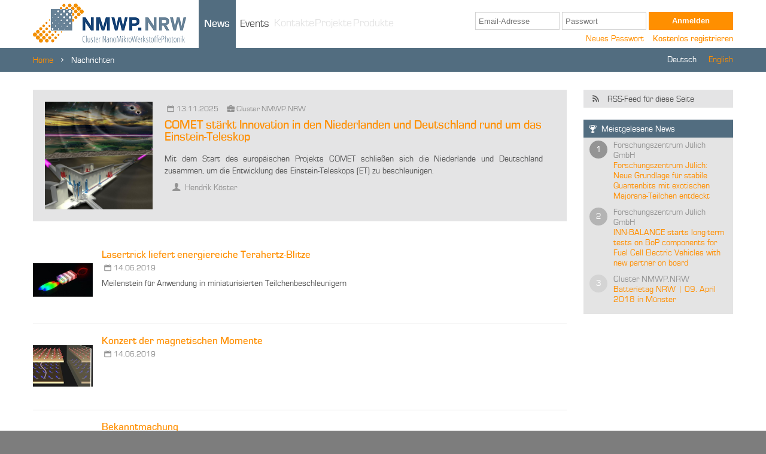

--- FILE ---
content_type: text/html; charset=UTF-8
request_url: https://portal.nmwp.de/news/all?offset=2830
body_size: 5198
content:
<!DOCTYPE html PUBLIC "-//W3C//DTD XHTML 1.0 Strict//EN" "http://www.w3.org/TR/xhtml1/DTD/xhtml1-strict.dtd"><html xmlns="http://www.w3.org/1999/xhtml" xml:lang="en" lang="en"><head><meta name="viewport" content="width=device-width, initial-scale=0.4, maximum-scale=1"><meta http-equiv="X-UA-Compatible" content="IE=edge,chrome=1"><link rel="icon" href="/mod/nmwp-core/graphics/favicon.ico" type="image/x-icon" /><title></title>
	<!--[if lt IE 9]>
		<script src="https://portal.nmwp.de/vendors/html5shiv.js"></script>
	<![endif]-->

<link rel="stylesheet" href="https://portal.nmwp.de/cache/1667913755/default/css/elgg"><link rel="stylesheet" href="https://portal.nmwp.de/mod/nmwp-core/css/nmwp_core.css"><link rel="stylesheet" href="https://portal.nmwp.de/mod/nmwp-core/vendor/redactor/redactor.css"><link rel="stylesheet" href="https://portal.nmwp.de/mod/nmwp-core/vendor/entypo/css/icons.css"><link rel="stylesheet" href="https://portal.nmwp.de/mod/nmwp-core/vendor/toastr/toastr.min.css"><link rel="stylesheet" href="https://portal.nmwp.de/mod/nmwp-core/vendor/slidesjs/slidesjs.css"><link rel="stylesheet" href="https://portal.nmwp.de/mod/nmwp-news/css/news.css"><link rel="stylesheet" href="https://portal.nmwp.de/mod/nmwp-search/css/general.css"><link rel="stylesheet" href="https://portal.nmwp.de/mod/nmwp-ui/css/main.css"><link rel="stylesheet" href="https://portal.nmwp.de/mod/nmwp-ui/css/layout.css"><link rel="stylesheet" href="https://portal.nmwp.de/mod/nmwp-ui/css/elements.css"><link rel="stylesheet" href="https://portal.nmwp.de/mod/nmwp-ui/css/elggnmwp.css"><link rel="stylesheet" href="https://portal.nmwp.de/mod/nmwp-ui/css/menu.css"><link rel="stylesheet" href="https://portal.nmwp.de/mod/nmwp-ui/css/icons.css"><link rel="stylesheet" href="https://portal.nmwp.de/mod/nmwp-ui/css/menu.css"><link rel="stylesheet" href="https://portal.nmwp.de/mod/nmwp-ui/themes/nmwp/css/main.css"><link rel="stylesheet" href="https://portal.nmwp.de/mod/nmwp-ui/themes/nmwp/css/colors.css"><link rel="stylesheet" href="https://portal.nmwp.de/mod/nmwp-ui/themes/nmwp/css/forms.css"><link rel="stylesheet" href="https://portal.nmwp.de/mod/nmwp-ui/themes/nmwp/css/menu.css"><link rel="stylesheet" href="https://portal.nmwp.de/mod/nmwp-ui/themes/nmwp/css/fonts.css"><link rel="stylesheet" href="https://portal.nmwp.de/mod/nmwp-ui/themes/nmwp/css/elements.css"><link rel="stylesheet" href="https://portal.nmwp.de/mod/nmwp-ui/themes/nmwp/css/elggnmwp.css"><link rel="stylesheet" href="https://portal.nmwp.de/mod/nmwp-ui/themes/nmwp/css/layout.css"><link rel="stylesheet" href="https://portal.nmwp.de/mod/nmwp-ui/themes/nmwp/css/icons.css"><link rel="stylesheet" href="https://portal.nmwp.de/mod/nmwp-ui/themes/nmwp/css/pages/news.css">	<!--[if gt IE 8]>
		<link rel="stylesheet" href="https://portal.nmwp.de/cache/1667913755/default/css/ie" />
	<![endif]-->

	<script>var elgg={"config":{"lastcache":1667913755,"viewtype":"default","simplecache_enabled":1},"security":{"token":{"__elgg_ts":1768950932,"__elgg_token":"KJ-Y4CriOevWop8oFQiPSQ"}},"session":{"user":null,"token":"dr7VW1WmDIJHSDGMcvYf9v"}};</script>
<script src="https://portal.nmwp.de/cache/1667913755/default/js/elgg/require_config"></script><script src="https://portal.nmwp.de/vendors/requirejs/require-2.1.10.min.js"></script><script src="https://portal.nmwp.de/vendors/jquery/jquery-1.11.0.min.js"></script><script src="https://portal.nmwp.de/vendors/jquery/jquery-migrate-1.2.1.min.js"></script><script src="https://portal.nmwp.de/vendors/jquery/jquery-ui-1.10.4.min.js"></script><script src="https://portal.nmwp.de/cache/1667913755/default/js/elgg"></script><script src="https://portal.nmwp.de/mod/nmwp-core/vendor/dotdotdot/js/jquery.dotdotdot.min.js"></script><script src="https://portal.nmwp.de/mod/nmwp-core/vendor/readmore/readmore.min.js"></script><script src="https://portal.nmwp.de/mod/nmwp-core/vendor/redactor/redactor.min.js"></script><script src="https://portal.nmwp.de/mod/nmwp-core/vendor/dropzone/dropzone.js"></script><script src="https://portal.nmwp.de/mod/nmwp-core/js/monthpicker/jquery.monthyearpicker.js"></script><script src="https://portal.nmwp.de/mod/nmwp-core/js/easyverify/jquery.easyverify.js"></script><script src="https://portal.nmwp.de/mod/nmwp-core/js/main.js"></script><script src="https://portal.nmwp.de/mod/nmwp-core/js/nmwp_datepicker.js"></script><script src="https://portal.nmwp.de/mod/nmwp-core/vendor/slidesjs/jquery.slides.min.js"></script><script src="https://portal.nmwp.de/mod/nmwp-theme/vendor/js/libs/jquery-migrate-1.2.1.min.js"></script><script src="https://portal.nmwp.de/mod/nmwp-news/js/news-slides.js"></script></head><body>
<!-- 20190805 DK Ergänzung-->
<!-- 2 mal if-Abfrage ergänzt um Fehler abzufangen, falls die Variablen $successMessages und $errorMessages nicht auf ein Array verweisen -->
 
<div id="nmwp-systemmessages-container" class="hidden">
    </div>

<div class="header"><div class="header-top-wrapper layout-center"><div class="header-left-logo"><a href="/"></a> </div><div class="nmwpmenu"><ul class="elgg-menu elgg-menu-nmwp elgg-menu-nmwp-default"><li class="elgg-menu-item-news elgg-state-selected"><a href="https://portal.nmwp.de/news/all/" class="elgg-menu-content">News</a></li><li class="elgg-menu-item-event"><a href="https://portal.nmwp.de/event" class="elgg-menu-content">Events</a></li><li class="elgg-menu-item-contacts disabled"><span class="elgg-non-link">Kontakte</span></li><li class="elgg-menu-item-projects disabled"><span class="elgg-non-link">Projekte</span></li><li class="elgg-menu-item-product disabled"><span class="elgg-non-link">Produkte</span></li></ul></div><div class="header-right"><form method="post" action="https://portal.nmwp.de/action/login" class="elgg-form nmwp-header-login elgg-form-headerlogin" action_name="headerlogin"><input name="__elgg_token" value="KJ-Y4CriOevWop8oFQiPSQ" type="hidden"><input name="__elgg_ts" value="1768950932" type="hidden">
<input class="input" type="text" name="username" id="email" placeholder="Email-Adresse"/>
<input class="input" type="password" name="password" placeholder="Passwort"/>
<input class="nmwp-button" type="submit" value="Anmelden"/>
</form><div id="header-link-container" class="header-register-link-wrapper"><a id="header-forgotpassword-link" href="https://portal.nmwp.de/forgotpassword">Neues Passwort</a><a id="header-register-link">Kostenlos registrieren</a></div><div class="nmwp-popup hidden nmwp-header-register"><div class="popup-content nmwp-header-register-content"><h3>Registrierung zum NMWP-Portal</h3><br/><form method="post" action="https://portal.nmwp.de/action/nmwp/register" id="header-register-form" class="elgg-form elgg-form-nmwp-register" action_name="nmwp/register"><input name="__elgg_token" value="KJ-Y4CriOevWop8oFQiPSQ" type="hidden"><input name="__elgg_ts" value="1768950932" type="hidden">
<b><u>Hinweis:</u></b> Zur Anmeldung an einer Veranstaltung müssen Sie im Portal eingeloggt sein. Sollten Sie noch keine Portalmitgliedschaft haben, erstellen Sie sich bitte ein kostenloses Profil über diese Eingabemaske.<br/><br/>
<input class="normal input" name="firstname" type="text" placeholder="Vorname"/>
<input class="normal input" name="lastname" type="text" placeholder="Nachname"/>
<input class="normal input" name="enterprise" type="text" placeholder="Unternehmen"/>
<input class="input" type="text" name="email" id="email" placeholder="Email-Adresse"/>
<input class="input" type="password" name="password" placeholder="Passwort"/>

<input class="input" type="text" name="check_code" value="" style="border-color:white" />

<table><tr><td style="padding: 0px 10px 10px 0px; vertical-align: top;"><input type="checkbox" name="tos" value="accept" style="width: 15px;" /></td><td style="padding: 0px 0px 10px 0px; vertical-align: top;">Ich akzeptiere die <a href="/content/tos" target="_blank">Allgemeinen Nutzungs- und Geschäftsbedingungen & Datenschutz</a>.</td></tr><tr><td style="padding: 0px 10px 10px 0px; vertical-align: top;"><input type="checkbox" name="newsletter" value="1" style="width: 15px;" checked="checked" /></td><td style="padding: 0px 0px 10px 0px; vertical-align: top;">Ja, ich möchte in Zukunft nichts mehr verpassen und den NMWP Newsletter abonnieren</td></tr></table>
<input class="nmwp-button submit-button submit-default-size-button" type="submit" value="Registrieren"></form><div class="nmwp-button nmwp-cancel-button nmwp-popup-close-button">Schließen</div></div></div></div> </div><div class="header-bottom-wrapper"><div class="layout-center"><div class="breadcrumbs"><a href="/">Home</a><i class="icon-right-open-mini"></i>Nachrichten</div><div class="language-wrapper"><span>Deutsch</span><a href="/language?lang=en">English</a></div></div></div></div><div class="main-spacer"></div>
<div class="main">
    <div class="content-wrapper layout-center">
        <div class="content-left">
                    </div><div class="content-main">
            <div class="news-slides-container"><div id="slides"><div class="highlight-news two-line-border"><div class="news-featured-image-container" ><img src="https://portal.nmwp.de/icon/139922" /></div><div class="news-featured-details-container"><div class="news-list-item-misc"><span><i class="icon-calendar"></i>13.11.2025</span><span><i class="icon-briefcase"></i>Cluster NMWP.NRW</span></div><h3><a href="https://portal.nmwp.de/news/view/139917/comet-starkt-innovation-in-den-niederlanden-und-deutschland-rund-um-das-einstein-teleskop">COMET stärkt Innovation in den Niederlanden und Deutschland rund um das Einstein-Teleskop</a></h3><div class="highlight-news-justify">Mit dem Start des europäischen Projekts COMET schließen sich die Niederlande und Deutschland zusammen, um die Entwicklung des Einstein-Teleskops (ET) zu beschleunigen.</div><div class="news-featured-author-comments"><span><a href="https://portal.nmwp.de/profile/view/Köster.Hendrik"><i class="icon-user"></i> Hendrik Köster</a></span></div></div><br class="clear" /></div><div class="highlight-news two-line-border"><div class="news-featured-image-container" ><img src="https://portal.nmwp.de/icon/139872" /></div><div class="news-featured-details-container"><div class="news-list-item-misc"><span><i class="icon-calendar"></i>07.11.2025</span><span><i class="icon-briefcase"></i>Cluster NMWP.NRW</span></div><h3><a href="https://portal.nmwp.de/news/view/139867/stellenausschreibung-projektmanagerin-technologien-fur-die-sicherheits-und-verteidigungsindustrie-mwd">Stellenausschreibung: Projektmanager(in) Technologien für die Sicherheits- und Verteidigungsindustrie (m/w/d)</a></h3><div class="highlight-news-justify">Als agiler Innovationstreiber leisten wir einen elementaren Beitrag zur Wettbewerbsfähigkeit vieler Unternehmen.</div><div class="news-featured-author-comments"><span><a href="https://portal.nmwp.de/profile/view/Köster.Hendrik"><i class="icon-user"></i> Hendrik Köster</a></span></div></div><br class="clear" /></div><div class="highlight-news two-line-border"><div class="news-featured-image-container" ><img src="https://portal.nmwp.de/icon/139878" /></div><div class="news-featured-details-container"><div class="news-list-item-misc"><span><i class="icon-calendar"></i>07.11.2025</span><span><i class="icon-briefcase"></i>Cluster NMWP.NRW</span></div><h3><a href="https://portal.nmwp.de/news/view/139873/sechster-projektaufruf-fur-manufacturing-next-materials-einreichungsfrist-16-januar-2026">Sechster Projektaufruf für Manufacturing Next Materials - Einreichungsfrist: 16. Januar 2026</a></h3><div class="highlight-news-justify">Das Interreg DE-NL-Projekt „Manufacturing NextMaterials“ unterstützt KMU bei Skalierung und Nachhaltigkeit in der Fertigungsindustrie</div><div class="news-featured-author-comments"><span><a href="https://portal.nmwp.de/profile/view/Köster.Hendrik"><i class="icon-user"></i> Hendrik Köster</a></span></div></div><br class="clear" /></div><div class="highlight-news two-line-border"><div class="news-featured-image-container" ><img src="https://portal.nmwp.de/icon/139865" /></div><div class="news-featured-details-container"><div class="news-list-item-misc"><span><i class="icon-calendar"></i>07.11.2025</span><span><i class="icon-briefcase"></i>Cluster NMWP.NRW</span></div><h3><a href="https://portal.nmwp.de/news/view/139860/stellenausschreibung-office-managerin-mwd">Stellenausschreibung: Office Manager(in) (m/w/d)</a></h3><div class="highlight-news-justify">Als agiler Innovationstreiber leisten wir einen elementaren Beitrag zur Wettbewerbsfähigkeit vieler Unternehmen. Wir suchen zum nächstmöglichen Zeitpunkt eine(n) Office Manager(in)</div><div class="news-featured-author-comments"><span><a href="https://portal.nmwp.de/profile/view/Köster.Hendrik"><i class="icon-user"></i> Hendrik Köster</a></span></div></div><br class="clear" /></div><div class="highlight-news two-line-border"><div class="news-featured-image-container" ><img src="https://portal.nmwp.de/icon/139857" /></div><div class="news-featured-details-container"><div class="news-list-item-misc"><span><i class="icon-calendar"></i>07.11.2025</span><span><i class="icon-briefcase"></i>Cluster NMWP.NRW</span></div><h3><a href="https://portal.nmwp.de/news/view/139852/euro-defence-expo-2026-nrw-prasentiert-sich-mit-landesgemeinschaftsstand-in-essen">Euro Defence Expo 2026: NRW präsentiert sich mit Landesgemeinschaftsstand in Essen</a></h3><div class="highlight-news-justify">Premiere in Essen: Erstmals wird sich Nordrhein-Westfalen 2026 auf der neuen Euro Defence Expo mit einem Landesgemeinschaftsstand präsentieren.</div><div class="news-featured-author-comments"><span><a href="https://portal.nmwp.de/profile/view/Köster.Hendrik"><i class="icon-user"></i> Hendrik Köster</a></span></div></div><br class="clear" /></div></div></div><ul class="elgg-list elgg-list-entity news-list-news"><li class="elgg-item elgg-item-object elgg-item-object-News" id="elgg-object-53978"><div class="elgg-image-block nmwp-event-list-entry clearfix" >
	<div class="elgg-image"><img class="nmwp-news-list-entry-img" src="https://portal.nmwp.de/icon/53982" /></div><div class="elgg-body"><h3><a href="https://portal.nmwp.de/news/view/53978/lasertrick-liefert-energiereiche-terahertz-blitze" class="nmwpnews-list-entry-title">Lasertrick liefert energiereiche Terahertz-Blitze</a></h3><div class="news-list-item-misc"><span><i class="icon-calendar"></i>14.06.2019</span></div><div class="elgg-content">Meilenstein für Anwendung in miniaturisierten Teilchenbeschleunigern</div></div>
</div></li><li class="elgg-item elgg-item-object elgg-item-object-News" id="elgg-object-53972"><div class="elgg-image-block nmwp-event-list-entry clearfix" >
	<div class="elgg-image"><img class="nmwp-news-list-entry-img" src="https://portal.nmwp.de/icon/53976" /></div><div class="elgg-body"><h3><a href="https://portal.nmwp.de/news/view/53972/konzert-der-magnetischen-momente" class="nmwpnews-list-entry-title">Konzert der magnetischen Momente</a></h3><div class="news-list-item-misc"><span><i class="icon-calendar"></i>14.06.2019</span></div><div class="elgg-content"></div></div>
</div></li><li class="elgg-item elgg-item-object elgg-item-object-News" id="elgg-object-53944"><div class="elgg-image-block nmwp-event-list-entry clearfix" >
	<div class="elgg-image"><img class="nmwp-news-list-entry-img" src="https://portal.nmwp.de/icon/53948" /></div><div class="elgg-body"><h3><a href="https://portal.nmwp.de/news/view/53944/bekanntmachung" class="nmwpnews-list-entry-title">Bekanntmachung</a></h3><div class="news-list-item-misc"><span><i class="icon-calendar"></i>13.06.2019</span></div><div class="elgg-content">Richtlinien zur Fördermaßnahme „Enabling Start-up – Unternehmensgründungen in den Quantentechnologien und der Photonik“</div></div>
</div></li><li class="elgg-item elgg-item-object elgg-item-object-News" id="elgg-object-53938"><div class="elgg-image-block nmwp-event-list-entry clearfix" >
	<div class="elgg-image"><img class="nmwp-news-list-entry-img" src="https://portal.nmwp.de/icon/53942" /></div><div class="elgg-body"><h3><a href="https://portal.nmwp.de/news/view/53938/altmaier-mikromezzaninfonds-fordert-existenzgrundungen" class="nmwpnews-list-entry-title">Altmaier: Mikromezzaninfonds fördert Existenzgründungen</a></h3><div class="news-list-item-misc"><span><i class="icon-calendar"></i>13.06.2019</span></div><div class="elgg-content"></div></div>
</div></li><li class="elgg-item elgg-item-object elgg-item-object-News" id="elgg-object-53932"><div class="elgg-image-block nmwp-event-list-entry clearfix" >
	<div class="elgg-image"><img class="nmwp-news-list-entry-img" src="https://portal.nmwp.de/icon/53936" /></div><div class="elgg-body"><h3><a href="https://portal.nmwp.de/news/view/53932/laserblitze-fur-polarisierte-elektronen-und-positronenstrahlen" class="nmwpnews-list-entry-title">Laserblitze für polarisierte Elektronen- und Positronenstrahlen</a></h3><div class="news-list-item-misc"><span><i class="icon-calendar"></i>13.06.2019</span></div><div class="elgg-content">Simulationsrechnungen zeigen neue Verfahren zur effizienten Polarisation</div></div>
</div></li><li class="elgg-item elgg-item-object elgg-item-object-News" id="elgg-object-53926"><div class="elgg-image-block nmwp-event-list-entry clearfix" >
	<div class="elgg-image"><img class="nmwp-news-list-entry-img" src="https://portal.nmwp.de/icon/53930" /></div><div class="elgg-body"><h3><a href="https://portal.nmwp.de/news/view/53926/zerstorungsfreies-tomographisches-messverfahren-fur-geometrisch-komplexe-mikrooptiken" class="nmwpnews-list-entry-title">Zerstörungsfreies tomographisches Messverfahren für geometrisch komplexe Mikrooptiken</a></h3><div class="news-list-item-misc"><span><i class="icon-calendar"></i>13.06.2019</span></div><div class="elgg-content"></div></div>
</div></li><li class="elgg-item elgg-item-object elgg-item-object-News" id="elgg-object-53920"><div class="elgg-image-block nmwp-event-list-entry clearfix" >
	<div class="elgg-image"><img class="nmwp-news-list-entry-img" src="https://portal.nmwp.de/icon/53924" /></div><div class="elgg-body"><h3><a href="https://portal.nmwp.de/news/view/53920/ratseln-fur-die-unternehmensgrundung" class="nmwpnews-list-entry-title">Rätseln für die Unternehmensgründung</a></h3><div class="news-list-item-misc"><span><i class="icon-calendar"></i>12.06.2019</span></div><div class="elgg-content">Lernen und Forschen im Escape Room: Ein neues Labor der RUB macht es möglich.</div></div>
</div></li><li class="elgg-item elgg-item-object elgg-item-object-News" id="elgg-object-53914"><div class="elgg-image-block nmwp-event-list-entry clearfix" >
	<div class="elgg-image"><img class="nmwp-news-list-entry-img" src="https://portal.nmwp.de/icon/53918" /></div><div class="elgg-body"><h3><a href="https://portal.nmwp.de/news/view/53914/warum-genau-gehen-dinge-kaputt" class="nmwpnews-list-entry-title">Warum genau gehen Dinge kaputt?</a></h3><div class="news-list-item-misc"><span><i class="icon-calendar"></i>12.06.2019</span></div><div class="elgg-content">Internationale Experten für Bruchmechanik zu Gast in Braunschweig</div></div>
</div></li><li class="elgg-item elgg-item-object elgg-item-object-News" id="elgg-object-53908"><div class="elgg-image-block nmwp-event-list-entry clearfix" >
	<div class="elgg-image"><img class="nmwp-news-list-entry-img" src="https://portal.nmwp.de/icon/53912" /></div><div class="elgg-body"><h3><a href="https://portal.nmwp.de/news/view/53908/magnetismus-im-erdmantel-entdeckt" class="nmwpnews-list-entry-title">Magnetismus im Erdmantel entdeckt</a></h3><div class="news-list-item-misc"><span><i class="icon-calendar"></i>12.06.2019</span></div><div class="elgg-content">Neue Erkenntnisse über das Erdmagnetfeld: Forscher zeigen, dass das Eisenoxid Hämatit tief im Erdmantel magnetisch ist / Studie in "Nature"</div></div>
</div></li><li class="elgg-item elgg-item-object elgg-item-object-News" id="elgg-object-53902"><div class="elgg-image-block nmwp-event-list-entry clearfix" >
	<div class="elgg-image"><img class="nmwp-news-list-entry-img" src="https://portal.nmwp.de/icon/53906" /></div><div class="elgg-body"><h3><a href="https://portal.nmwp.de/news/view/53902/organische-elektronik-neuer-halbleiter-aus-der-familie-der-kohlenstoffnitride" class="nmwpnews-list-entry-title">Organische Elektronik: Neuer Halbleiter aus der Familie der Kohlenstoffnitride</a></h3><div class="news-list-item-misc"><span><i class="icon-calendar"></i>12.06.2019</span></div><div class="elgg-content"></div></div>
</div></li></ul><ul class="elgg-pagination"><li><a href="https://portal.nmwp.de/news/all?offset=2820#">Zurück</a></li><li><a href="https://portal.nmwp.de/news/all">1</a></li><li class="elgg-state-disabled"><span>...</span></li><li><a href="https://portal.nmwp.de/news/all?offset=2810#">282</a></li><li><a href="https://portal.nmwp.de/news/all?offset=2820#">283</a></li><li class="elgg-state-selected"><span>284</span></li><li><a href="https://portal.nmwp.de/news/all?offset=2840#">285</a></li><li><a href="https://portal.nmwp.de/news/all?offset=2850#">286</a></li><li class="elgg-state-disabled"><span>...</span></li><li><a href="https://portal.nmwp.de/news/all?offset=4120#">413</a></li><li><a href="https://portal.nmwp.de/news/all?offset=2840#">Weiter</a></li></ul>        </div><div class="content-right">
            <ul class="right-sidebar-menu right-sidebar-link-menu"><li><a href="https://portal.nmwp.de/news/rss"><i class="icon-rss"></i>RSS-Feed für diese Seite</a></li></ul><div class="right-sidebar-menu-title"><i class="icon-trophy"></i>Meistgelesene News</div><ul class="right-sidebar-menu-content news-ranking"><li class="elgg-item"><table class="news-ranking-entry"><tr><td><div class="news-ranking-position rank_1">1</div></td><td>Forschungszentrum Jülich GmbH<br/><a href="https://portal.nmwp.de/news/view/19291/forschungszentrum-julich-neue-grundlage-fur-stabile-quantenbits-mit-exotischen-majorana-teilchen-entdeckt">Forschungszentrum Jülich: Neue Grundlage für stabile Quantenbits mit exotischen Majorana-Teilchen entdeckt</a></td></tr></table></li><li class="elgg-item"><table class="news-ranking-entry"><tr><td><div class="news-ranking-position rank_2">2</div></td><td>Forschungszentrum Jülich GmbH<br/><a href="https://portal.nmwp.de/news/view/70400/inn-balance-starts-long-term-tests-on-bop-components-for-fuel-cell-electric-vehicles-with-new-partner-on-board">INN-BALANCE starts long-term tests on BoP components for Fuel Cell Electric Vehicles with new partner on board</a></td></tr></table></li><li class="elgg-item"><table class="news-ranking-entry"><tr><td><div class="news-ranking-position rank_3">3</div></td><td>Cluster NMWP.NRW<br/><a href="https://portal.nmwp.de/news/view/24524/batterietag-nrw-09-april-2018-in-munster">Batterietag NRW |  09. April 2018 in Münster</a></td></tr></table></li></ul>        </div>
    </div>
    
</div><div class="footer"> <div class="footer-link-wrapper layout-center"><a href="/newsletter/overview">Newsletter</a><a href="/content/contact">Kontakt</a><a href="/content/tos">Allgemeine Nutzungs- und Geschäftsbedingungen, Datenschutz</a><a href="/content/imprint">Impressum</a><div class="slogan">Das Netzwerk für Nano, Mikro, Werkstoffe und Photonik</div></div></div><script>
require([
    "elgg/dev"
]);
</script>
</body></html>

--- FILE ---
content_type: text/css;charset=utf-8
request_url: https://portal.nmwp.de/cache/1667913755/default/css/elgg
body_size: 8461
content:
html,body,div,span,applet,object,iframe,h1,h2,h3,h4,h5,h6,p,blockquote,pre,a,abbr,acronym,address,big,cite,code,del,dfn,em,font,img,ins,kbd,q,s,samp,small,strike,strong,sub,sup,tt,var,dl,dt,dd,ol,ul,li,fieldset,form,label,legend,table,caption,tbody,tfoot,thead,tr,th,td{margin:0;padding:0;border:0;font-weight:inherit;font-style:inherit;font-size:100%;font-family:inherit;vertical-align:baseline}body{background-color:white}html,body{height:100%;margin-bottom:1px}img{border-width:0;border-color:transparent}ol,ul{list-style:none}em,i{font-style:italic}ins{text-decoration:none}strike,del{text-decoration:line-through}strong,b{font-weight:bold}table{border-collapse:collapse;border-spacing:0}caption,th,td{text-align:left;font-weight:normal;vertical-align:top}blockquote:before,blockquote:after,q:before,q:after{content:""}blockquote,q{quotes:"" ""}a{text-decoration:none}button::-moz-focus-inner,input::-moz-focus-inner{border:0;padding:0}.clearfix:after,.elgg-grid:after,.elgg-layout:after,.elgg-inner:after,.elgg-page-header:after,.elgg-page-footer:after,.elgg-head:after,.elgg-foot:after,.elgg-col:after,.elgg-col-alt:after,.elgg-image-block:after{content:".";display:block;height:0;clear:both;visibility:hidden}.elgg-body,.elgg-col-last{display:block;width:auto;word-wrap:break-word;overflow:hidden}.elgg-body:after,.elgg-col-last:after{display:block;visibility:hidden;height:0 !important;line-height:0;overflow:hidden;font-size:xx-large;content:" x x x x x x x x x x x x x x x x x x x x x x x x x x x x x x x x x x x x x x x x x x x x x x x x x x x x x x x x x x x x x x x x x x x x x x x x x x x x x x x x x x x x x x x x x x x x "}.elgg-menu>li{position:relative}.elgg-menu>li:last-child::after{display:none}.elgg-menu>li>a{display:block}.elgg-menu-hz>li,.elgg-menu-hz>li:after,.elgg-menu-hz>li>a,.elgg-menu-hz>li>span{vertical-align:middle}.elgg-menu-hz .elgg-body:after{content:'.'}.elgg-gallery>li,.elgg-button,.elgg-icon,.elgg-menu-hz>li,.elgg-menu-hz>li:after,.elgg-menu-hz>li>a,.elgg-menu-hz>li>span{position:relative;display:inline-block}.elgg-col{float:left}.elgg-col-alt{float:right}.elgg-col-1of1{float:none}.elgg-col-1of2{width:50%}.elgg-col-1of3{width:33.33%}.elgg-col-2of3{width:66.66%}.elgg-col-1of4{width:25%}.elgg-col-3of4{width:75%}.elgg-col-1of5{width:20%}.elgg-col-2of5{width:40%}.elgg-col-3of5{width:60%}.elgg-col-4of5{width:80%}.elgg-col-1of6{width:16.66%}.elgg-col-5of6{width:83.33%}body{font-size:80%;line-height:1.4em;font-family:"Lucida Grande",Arial,Tahoma,Verdana,sans-serif}a{color:#4690d6}a:hover,a:focus,a.selected{color:#555;text-decoration:underline}p{margin-bottom:15px}p:last-child{margin-bottom:0}pre,code{font-family:Monaco,"Courier New",Courier,monospace;font-size:12px;background:#ebf5ff;color:#000;overflow:auto;overflow-x:auto;white-space:pre-wrap;word-wrap:break-word}pre{padding:3px 15px;margin:0 0 15px 0;line-height:1.3em}code{padding:2px 3px}.elgg-monospace{font-family:Monaco,"Courier New",Courier,monospace}blockquote{line-height:1.3em;padding:3px 15px;margin:0 0 15px 0;background:#ebf5ff;border:0;border-radius:4px}h1,h2,h3,h4,h5,h6{font-weight:bold;color:#0054a7}h1{font-size:1.8em}h2{font-size:1.5em;line-height:1.1em;padding-bottom:5px}h3{font-size:1.2em}h4{font-size:1em}h5{font-size:.9em}h6{font-size:.8em}.elgg-heading-site,.elgg-heading-site:hover,.elgg-heading-site:focus{font-size:2em;line-height:1.4em;color:white;font-style:italic;font-family:Georgia,times,serif;text-shadow:1px 2px 4px #333;text-decoration:none}.elgg-heading-site:hover,.elgg-heading-site:focus{text-shadow:1px 2px 8px #000}.elgg-heading-main{margin-right:10px}.elgg-heading-basic{color:#0054a7;font-size:1.2em;font-weight:bold}.elgg-subtext{color:#666;font-size:85%;line-height:1.2em;font-style:italic}.elgg-text-help{display:block;font-size:85%;font-style:italic}.elgg-quiet{color:#666}.elgg-loud{color:#0054a7}.elgg-output{margin-top:10px}.elgg-output dt{font-weight:bold}.elgg-output dd{margin:0 0 1em 1em}.elgg-output ul,.elgg-output ol{margin:0 1.5em 1.5em 0;padding-left:1.5em}.elgg-output ul{list-style-type:disc}.elgg-output ol{list-style-type:decimal;list-style-position:inside;padding-left:.4em}.elgg-output table{border:1px solid #ccc}.elgg-output table td{border:1px solid #ccc;padding:3px 5px}.elgg-output img{max-width:100%;height:auto}fieldset>div{margin-bottom:15px}fieldset>div:last-child{margin-bottom:0}.elgg-form-alt>fieldset>.elgg-foot{border-top:1px solid #CCC;padding:10px 0}label{font-weight:bold;color:#333;font-size:110%}label.elgg-state-disabled{opacity:.6}input,textarea{border:1px solid #ccc;color:#666;font:120% Arial,Helvetica,sans-serif;padding:5px;width:100%;border-radius:5px;-webkit-box-sizing:border-box;-moz-box-sizing:border-box;box-sizing:border-box}input[type=email]:focus,input[type=password]:focus,input[type=text]:focus,input[type=url]:focus,textarea:focus{border:solid 1px #4690d6;background:#e4ecf5;color:#333;outline:0 none}.elgg-longtext-control{float:right;margin-left:14px;font-size:80%;cursor:pointer}.elgg-input-access{margin:5px 0 0 0}input[type="checkbox"],input[type="radio"]{margin:0 3px 0 0;padding:0;border:0;border-radius:0;width:auto}.elgg-input-checkboxes.elgg-horizontal li,.elgg-input-radios.elgg-horizontal li{display:inline;padding-right:10px}.elgg-form-login,.elgg-form-account{max-width:475px;margin:0 auto}.friends-picker-main-wrapper{margin-bottom:15px}.friends-picker-container h3{font-size:4em !important;text-align:left;margin:10px 0 20px !important;color:#999 !important;background:none !important;padding:0 !important}.friends-picker .friends-picker-container .panel ul{text-align:left;margin:0;padding:0}.friends-picker-wrapper{margin:0;padding:0;position:relative;width:730px}.friends-picker{position:relative;overflow:hidden;margin:0;padding:0;width:730px;height:auto;background-color:#dedede;border-radius:8px}.friendspicker-savebuttons{background:white;border-radius:8px;margin:0 10px 10px}.friends-picker .friends-picker-container{position:relative;left:0;top:0;width:100%;list-style-type:none}.friends-picker .friends-picker-container .panel{float:left;height:100%;position:relative;width:730px;margin:0;padding:0}.friends-picker .friends-picker-container .panel .wrapper{margin:0;padding:4px 10px 10px 10px;min-height:230px}.friends-picker-navigation{margin:0 0 10px;padding:0 0 10px;border-bottom:1px solid #ccc}.friends-picker-navigation ul{list-style:none;padding-left:0}.friends-picker-navigation ul li{float:left;margin:0;background:white}.friends-picker-navigation a{font-weight:bold;text-align:center;background:white;color:#999;text-decoration:none;display:block;padding:0;width:20px;border-radius:4px}.tabHasContent{background:white;color:#333 !important}.friends-picker-navigation li a:hover{background:#333;color:white !important}.friends-picker-navigation li a.current{background:#4690d6;color:white !important}.friends-picker-navigation-l,.friends-picker-navigation-r{position:absolute;top:46px;text-indent:-9000em}.friends-picker-navigation-l a,.friends-picker-navigation-r a{display:block;height:40px;width:40px}.friends-picker-navigation-l{right:48px;z-index:1}.friends-picker-navigation-r{right:0;z-index:1}.friends-picker-navigation-l{background:url("https://portal.nmwp.de/_graphics/friendspicker.png") no-repeat left top}.friends-picker-navigation-r{background:url("https://portal.nmwp.de/_graphics/friendspicker.png") no-repeat -60px top}.friends-picker-navigation-l:hover{background:url("https://portal.nmwp.de/_graphics/friendspicker.png") no-repeat left -44px}.friends-picker-navigation-r:hover{background:url("https://portal.nmwp.de/_graphics/friendspicker.png") no-repeat -60px -44px}.friendspicker-savebuttons .elgg-button-submit,.friendspicker-savebuttons .elgg-button-cancel{margin:5px 20px 5px 5px}.friendspicker-members-table{background:#dedede;border-radius:8px;margin:10px 0 0;padding:10px 10px 0}.ui-autocomplete{position:absolute;cursor:default;z-index:10000}.elgg-autocomplete-item .elgg-body{max-width:600px}.ui-autocomplete{background-color:white;border:1px solid #ccc;overflow:hidden;border-radius:5px}.ui-autocomplete .ui-menu-item{padding:0 4px;border-radius:5px}.ui-autocomplete .ui-menu-item:hover{background-color:#eee}.ui-autocomplete a:hover{text-decoration:none;color:#4690d6}.ui-autocomplete a.ui-state-hover{background-color:#eee;display:block}.elgg-user-picker-list li:first-child{border-top:1px dotted #ccc;margin-top:5px}.elgg-user-picker-list>li{border-bottom:1px dotted #ccc}.elgg-user-picker.elgg-state-disabled>input,.elgg-user-picker.elgg-state-disabled>label{display:none}.elgg-user-picker-remove{cursor:pointer}.ui-datepicker{display:none;margin-top:3px;background-color:white;border:1px solid #0054a7;border-radius:6px;overflow:hidden;box-shadow:4px 4px 4px rgba(0,0,0,0.5)}.ui-datepicker-inline{box-shadow:none}.ui-datepicker-header{position:relative;background:#4690d6;color:white;padding:2px 0;border-bottom:1px solid #0054a7}.ui-datepicker-header a{color:white}.ui-datepicker-prev,.ui-datepicker-next{position:absolute;top:5px;cursor:pointer}.ui-datepicker-prev{left:6px}.ui-datepicker-next{right:6px}.ui-datepicker-title{line-height:1.8em;margin:0 30px;text-align:center;font-weight:bold}.ui-datepicker-calendar{margin:4px}.ui-datepicker th{color:#0054a7;border:0;font-weight:bold;padding:5px 6px;text-align:center}.ui-datepicker td{padding:1px}.ui-datepicker td span,.ui-datepicker td a{display:block;padding:2px;line-height:1.2em;text-align:right;text-decoration:none}.ui-datepicker-calendar .ui-state-default{border:1px solid #ccc;color:#4690d6;background:#fafafa}.ui-datepicker-calendar .ui-state-hover{border:1px solid #aaa;color:#0054a7;background:#eee}.ui-datepicker-calendar .ui-state-active,.ui-datepicker-calendar .ui-state-active.ui-state-hover{font-weight:bold;border:1px solid #0054a7;color:#0054a7;background:#e4ecf5}.elgg-button{font-size:14px;font-weight:bold;border-radius:5px;width:auto;padding:2px 4px;cursor:pointer;box-shadow:0 1px 0 rgba(0,0,0,0.40);background-color:#ccc}a.elgg-button{padding:3px 6px}.elgg-button:hover,.elgg-button:focus{background:#eee}.elgg-button-submit{color:white;text-shadow:1px 1px 0 black;text-decoration:none;border:1px solid #4690d6;background:#4690d6 url(https://portal.nmwp.de/_graphics/button_graduation.png) repeat-x left 10px}.elgg-button-submit:hover,.elgg-button-submit:focus{border-color:#0054a7;text-decoration:none;color:white;background:#0054a7 url(https://portal.nmwp.de/_graphics/button_graduation.png) repeat-x left 10px}.elgg-button-submit.elgg-state-disabled{background:#999;border-color:#999;cursor:default}.elgg-button-cancel{color:#333;background:#ddd url(https://portal.nmwp.de/_graphics/button_graduation.png) repeat-x left 10px;border:1px solid #999}.elgg-button-cancel:hover,.elgg-button-cancel:focus{color:#444;background-color:#999;background-position:left 10px;text-decoration:none}.elgg-button-action{background:#ccc url(https://portal.nmwp.de/_graphics/button_background.gif) repeat-x 0 0;border:1px solid #999;color:#333;padding:2px 15px;text-align:center;font-weight:bold;text-decoration:none;text-shadow:0 1px 0 white;cursor:pointer;border-radius:5px;box-shadow:none}.elgg-button-action:hover,.elgg-button-action:focus{background:#ccc url(https://portal.nmwp.de/_graphics/button_background.gif) repeat-x 0 -15px;color:#111;text-decoration:none;border:1px solid #999}.elgg-button-delete{color:#bbb;text-decoration:none;border:1px solid #333;background:#555 url(https://portal.nmwp.de/_graphics/button_graduation.png) repeat-x left 10px;text-shadow:1px 1px 0 black}.elgg-button-delete:hover,.elgg-button-delete:focus{color:#999;background-color:#333;background-position:left 10px;text-decoration:none}.elgg-button-dropdown{padding:3px 6px;text-decoration:none;display:block;font-weight:bold;position:relative;margin-left:0;color:white;background-color:transparent;border:1px solid #71b9f7;border-radius:4px;box-shadow:0}.elgg-button-dropdown:after{content:" \25BC ";font-size:smaller}.elgg-button-dropdown:hover{background-color:#71b9f7;text-decoration:none}.elgg-button-dropdown:focus{text-decoration:none}.elgg-button-dropdown.elgg-state-active{background:#ccc;outline:0;color:#333;border:1px solid #ccc;border-radius:4px 4px 0 0}.elgg-icon{background:transparent url(https://portal.nmwp.de/_graphics/elgg_sprites.png) no-repeat left;width:16px;height:16px;margin:0 2px}.elgg-icon-arrow-left{background-position:0 -0px}.elgg-icon-arrow-right{background-position:0 -18px}.elgg-icon-arrow-two-head{background-position:0 -36px}.elgg-icon-attention-hover,.elgg-icon-attention:hover,:focus>.elgg-icon-attention{background-position:0 -54px}.elgg-icon-attention{background-position:0 -72px}.elgg-icon-calendar{background-position:0 -90px}.elgg-icon-cell-phone{background-position:0 -108px}.elgg-icon-checkmark-hover,.elgg-icon-checkmark:hover,:focus>.elgg-icon-checkmark{background-position:0 -126px}.elgg-icon-checkmark{background-position:0 -144px}.elgg-icon-clip-hover,.elgg-icon-clip:hover,:focus>.elgg-icon-clip{background-position:0 -162px}.elgg-icon-clip{background-position:0 -180px}.elgg-icon-cursor-drag-arrow{background-position:0 -198px}.elgg-icon-delete-alt-hover,.elgg-icon-delete-alt:hover,:focus>.elgg-icon-delete-alt{background-position:0 -216px}.elgg-icon-delete-alt{background-position:0 -234px}.elgg-icon-delete-hover,.elgg-icon-delete:hover,:focus>.elgg-icon-delete{background-position:0 -252px}.elgg-icon-delete{background-position:0 -270px}.elgg-icon-download-hover,.elgg-icon-download:hover,:focus>.elgg-icon-download{background-position:0 -288px}.elgg-icon-download{background-position:0 -306px}.elgg-icon-eye{background-position:0 -324px}.elgg-icon-facebook{background-position:0 -342px}.elgg-icon-grid-hover,.elgg-icon-grid:hover,:focus>.elgg-icon-grid{background-position:0 -360px}.elgg-icon-grid{background-position:0 -378px}.elgg-icon-home-hover,.elgg-icon-home:hover,:focus>.elgg-icon-home{background-position:0 -396px}.elgg-icon-home{background-position:0 -414px}.elgg-icon-hover-menu-hover,.elgg-icon-hover-menu:hover,:focus>.elgg-icon-hover-menu{background-position:0 -432px}.elgg-icon-hover-menu{background-position:0 -450px}.elgg-icon-info-hover,.elgg-icon-info:hover,:focus>.elgg-icon-info{background-position:0 -468px}.elgg-icon-info{background-position:0 -486px}.elgg-icon-link-hover,.elgg-icon-link:hover,:focus>.elgg-icon-link{background-position:0 -504px}.elgg-icon-link{background-position:0 -522px}.elgg-icon-list{background-position:0 -540px}.elgg-icon-lock-closed{background-position:0 -558px}.elgg-icon-lock-open{background-position:0 -576px}.elgg-icon-mail-alt-hover,.elgg-icon-mail-alt:hover,:focus>.elgg-icon-mail-alt{background-position:0 -594px}.elgg-icon-mail-alt{background-position:0 -612px}.elgg-icon-mail-hover,.elgg-icon-mail:hover,:focus>.elgg-icon-mail{background-position:0 -630px}.elgg-icon-mail{background-position:0 -648px}.elgg-icon-photo{background-position:0 -666px}.elgg-icon-print-alt{background-position:0 -684px}.elgg-icon-print{background-position:0 -702px}.elgg-icon-push-pin-alt{background-position:0 -720px}.elgg-icon-push-pin{background-position:0 -738px}.elgg-icon-redo{background-position:0 -756px}.elgg-icon-refresh-hover,.elgg-icon-refresh:hover,:focus>.elgg-icon-refresh{background-position:0 -774px}.elgg-icon-refresh{background-position:0 -792px}.elgg-icon-round-arrow-left{background-position:0 -810px}.elgg-icon-round-arrow-right{background-position:0 -828px}.elgg-icon-round-checkmark{background-position:0 -846px}.elgg-icon-round-minus{background-position:0 -864px}.elgg-icon-round-plus{background-position:0 -882px}.elgg-icon-rss{background-position:0 -900px}.elgg-icon-search-focus{background-position:0 -918px}.elgg-icon-search{background-position:0 -936px}.elgg-icon-settings-alt-hover,.elgg-icon-settings-alt:hover,:focus>.elgg-icon-settings-alt{background-position:0 -954px}.elgg-icon-settings-alt{background-position:0 -972px}.elgg-icon-settings{background-position:0 -990px}.elgg-icon-share-hover,.elgg-icon-share:hover,:focus>.elgg-icon-share{background-position:0 -1008px}.elgg-icon-share{background-position:0 -1026px}.elgg-icon-shop-cart-hover,.elgg-icon-shop-cart:hover,:focus>.elgg-icon-shop-cart{background-position:0 -1044px}.elgg-icon-shop-cart{background-position:0 -1062px}.elgg-icon-speech-bubble-alt-hover,.elgg-icon-speech-bubble-alt:hover,:focus>.elgg-icon-speech-bubble-alt{background-position:0 -1080px}.elgg-icon-speech-bubble-alt{background-position:0 -1098px}.elgg-icon-speech-bubble-hover,.elgg-icon-speech-bubble:hover,:focus>.elgg-icon-speech-bubble{background-position:0 -1116px}.elgg-icon-speech-bubble{background-position:0 -1134px}.elgg-icon-star-alt{background-position:0 -1152px}.elgg-icon-star-empty-hover,.elgg-icon-star-empty:hover,:focus>.elgg-icon-star-empty{background-position:0 -1170px}.elgg-icon-star-empty{background-position:0 -1188px}.elgg-icon-star-hover,.elgg-icon-star:hover,:focus>.elgg-icon-star{background-position:0 -1206px}.elgg-icon-star{background-position:0 -1224px}.elgg-icon-tag-hover,.elgg-icon-tag:hover,:focus>.elgg-icon-tag{background-position:0 -1242px}.elgg-icon-tag{background-position:0 -1260px}.elgg-icon-thumbs-down-alt-hover,.elgg-icon-thumbs-down-alt:hover,:focus>.elgg-icon-thumbs-down-alt{background-position:0 -1278px}.elgg-icon-thumbs-down-hover,.elgg-icon-thumbs-down:hover,:focus>.elgg-icon-thumbs-down,.elgg-icon-thumbs-down-alt{background-position:0 -1296px}.elgg-icon-thumbs-down{background-position:0 -1314px}.elgg-icon-thumbs-up-alt-hover,.elgg-icon-thumbs-up-alt:hover,:focus>.elgg-icon-thumbs-up-alt{background-position:0 -1332px}.elgg-icon-thumbs-up-hover,.elgg-icon-thumbs-up:hover,:focus>.elgg-icon-thumbs-up,.elgg-icon-thumbs-up-alt{background-position:0 -1350px}.elgg-icon-thumbs-up{background-position:0 -1368px}.elgg-icon-trash{background-position:0 -1386px}.elgg-icon-twitter{background-position:0 -1404px}.elgg-icon-undo{background-position:0 -1422px}.elgg-icon-user-hover,.elgg-icon-user:hover,:focus>.elgg-icon-user{background-position:0 -1440px}.elgg-icon-user{background-position:0 -1458px}.elgg-icon-users-hover,.elgg-icon-users:hover,:focus>.elgg-icon-users{background-position:0 -1476px}.elgg-icon-users{background-position:0 -1494px}.elgg-icon-video{background-position:0 -1512px}.elgg-avatar>.elgg-icon-hover-menu{display:none;position:absolute;right:0;bottom:0;margin:0;cursor:pointer}.elgg-ajax-loader{background:white url(https://portal.nmwp.de/_graphics/ajax_loader_bw.gif) no-repeat center center;min-height:31px;min-width:31px}.elgg-avatar{position:relative;display:inline-block}.elgg-avatar>a>img{display:block}.elgg-avatar-tiny>a>img{width:25px;height:25px;border-radius:3px;background-clip:border;background-size:25px}.elgg-avatar-small>a>img{width:40px;height:40px;border-radius:5px;background-clip:border;background-size:40px}.elgg-avatar-medium>a>img{width:100px;height:100px}.elgg-avatar-large{width:100%}.elgg-avatar-large>a>img{width:100%;height:auto}.elgg-state-banned{opacity:.5}.elgg-pagination{margin:10px 0;display:block;text-align:center}.elgg-pagination li{display:inline-block;margin:0 6px 0 0;text-align:center}.elgg-pagination a,.elgg-pagination span{border-radius:4px;display:block;padding:2px 6px;color:#4690d6;border:1px solid #4690d6;font-size:12px}.elgg-pagination a:hover,.elgg-pagination a:focus{background:#4690d6;color:white;text-decoration:none}.elgg-pagination .elgg-state-disabled span{color:#CCC;border-color:#CCC}.elgg-pagination .elgg-state-selected span{color:#555;border-color:#555}.elgg-tabs{margin-bottom:5px;border-bottom:2px solid #ccc;display:table;width:100%}.elgg-tabs li{float:left;border:2px solid #ccc;border-bottom:0;background:#eee;margin:0 0 0 10px;border-radius:5px 5px 0 0}.elgg-tabs a{text-decoration:none;display:block;padding:3px 10px 0 10px;text-align:center;height:21px;color:#999}.elgg-tabs a:hover{background:#dedede;color:#4690d6}.elgg-tabs .elgg-state-selected{border-color:#ccc;background:white}.elgg-tabs .elgg-state-selected a{position:relative;top:2px;background:white}.elgg-breadcrumbs{font-size:80%;font-weight:bold;line-height:1.2em;color:#bababa}.elgg-breadcrumbs>li{display:inline-block}.elgg-breadcrumbs>li:after{content:"\003E";padding:0 4px;font-weight:normal}.elgg-breadcrumbs>li>a{display:inline-block;color:#999}.elgg-breadcrumbs>li>a:hover,.elgg-breadcrumbs>li>a:focus{color:#0054a7;text-decoration:underline}.elgg-main .elgg-breadcrumbs{position:relative;top:-6px;left:0}.elgg-menu-topbar{float:left}.elgg-menu-topbar>li{float:left}.elgg-menu-topbar>li>a{padding-top:2px;color:#eee;margin:1px 15px 0}.elgg-menu-topbar>li>a:hover,.elgg-menu-topbar>li>a:focus{color:#4690d6;text-decoration:none}.elgg-menu-topbar-alt{float:right}.elgg-menu-topbar .elgg-icon{vertical-align:middle;margin-top:-1px}.elgg-menu-topbar>li>a.elgg-topbar-logo{margin-top:0;padding-left:5px;width:38px;height:20px}.elgg-menu-topbar>li>a.elgg-topbar-avatar{width:18px;height:18px}.elgg-menu-site{z-index:1}.elgg-menu-site>li>a{font-weight:bold;padding:3px 13px 0 13px;height:20px}.elgg-menu-site>li>a:hover{text-decoration:none}.elgg-menu-site-default{position:absolute;bottom:0;left:0;height:23px}.elgg-menu-site-default>li{float:left;margin-right:1px}.elgg-menu-site-default>li>a{color:white}.elgg-menu-site>li>ul{display:none;background-color:white}.elgg-menu-site>li:hover>ul{display:block}.elgg-menu-site-default>.elgg-state-selected>a,.elgg-menu-site-default>li:hover>a{background:white;color:#555;box-shadow:2px -1px 1px rgba(0,0,0,.25);border-radius:4px 4px 0 0}.elgg-menu-site-more{position:relative;left:-1px;width:100%;min-width:150px;border:1px solid #999;border-top:0;border-radius:0 0 4px 4px;box-shadow:1px 1px 1px rgba(0,0,0,0.25)}.elgg-menu-site-more>li>a{background-color:white;color:#555;border-radius:0;box-shadow:none}.elgg-menu-site-more>li>a:hover,.elgg-menu-site-more>li>a:focus{background:#4690d6;color:white}.elgg-menu-site-more>li:last-child>a,.elgg-menu-site-more>li:last-child>a:hover{border-radius:0 0 4px 4px}.elgg-more>a:before{content:"\25BC";font-size:smaller;margin-right:4px}.elgg-menu-title{float:right}.elgg-menu-title>li{display:inline-block;margin-left:4px}.elgg-menu-filter{margin-bottom:5px;border-bottom:2px solid #ccc;display:table;width:100%}.elgg-menu-filter>li{float:left;border:2px solid #ccc;border-bottom:0;background:#eee;margin:0 0 0 10px;border-radius:5px 5px 0 0}.elgg-menu-filter>li:hover{background:#dedede}.elgg-menu-filter>li>a{text-decoration:none;display:block;padding:3px 10px 0;text-align:center;height:21px;color:#999}.elgg-menu-filter>li>a:hover{background:#dedede;color:#4690d6}.elgg-menu-filter>li>a:focus{text-decoration:underline}.elgg-menu-filter>.elgg-state-selected{border-color:#ccc;background:white}.elgg-menu-filter>.elgg-state-selected>a{position:relative;top:2px;background:white}.elgg-menu-page{margin-bottom:15px}.elgg-menu-page a{display:block;border-radius:5px;background-color:white;margin:0 0 3px;padding:2px 4px 2px 8px}.elgg-menu-page a:hover{background-color:#0054a7;color:white;text-decoration:none}.elgg-menu-page li.elgg-state-selected>a{background-color:#4690d6;color:white}.elgg-menu-page .elgg-child-menu{display:none;margin-left:15px}.elgg-menu-page .elgg-state-selected>.elgg-child-menu{display:block}.elgg-menu-page .elgg-menu-closed:before,.elgg-menu-opened:before{display:inline-block;padding-right:4px}.elgg-menu-page .elgg-menu-closed:before{content:"\25B8"}.elgg-menu-page .elgg-menu-opened:before{content:"\25BE"}.elgg-menu-hover{display:none;position:absolute;z-index:10000;overflow:hidden;min-width:165px;max-width:250px;border:solid 1px;border-color:#e5e5e5 #999 #999 #e5e5e5;background-color:#FFF;box-shadow:2px 2px 6px rgba(0,0,0,0.50)}.elgg-menu-hover.elgg-ajax-loader{padding-top:20px;padding-bottom:20px}.elgg-menu-hover>li{border-bottom:1px solid #ddd}.elgg-menu-hover>li:last-child{border-bottom:0}.elgg-menu-hover .elgg-heading-basic{display:block}.elgg-menu-hover a{padding:2px 8px;font-size:92%}.elgg-menu-hover a:hover,.elgg-menu-hover a:focus{background:#ccc;text-decoration:none}.elgg-menu-hover-admin a{color:red}.elgg-menu-hover-admin a:hover,.elgg-menu-hover-admin a:focus{color:white;background-color:red}.elgg-menu-footer>li,.elgg-menu-footer>li>a{display:inline-block;color:#999}.elgg-menu-footer>li:after{content:"\007C";padding:0 4px}.elgg-menu-footer-default{float:right}.elgg-menu-footer-alt{float:left}.elgg-menu-footer-meta{float:left}.elgg-menu-general>li,.elgg-menu-general>li>a{display:inline-block;color:#999}.elgg-menu-general>li:after{content:"\007C";padding:0 4px}.elgg-menu-entity,.elgg-menu-annotation{float:right;margin-left:15px;font-size:90%;color:#aaa;line-height:16px;height:16px}.elgg-menu-entity>li,.elgg-menu-annotation>li{margin-left:15px}.elgg-menu-entity>li>a,.elgg-menu-annotation>li>a{color:#aaa}.elgg-menu-entity>li>a,.elgg-menu-annotation>li>a{display:block}.elgg-menu-entity>li>span,.elgg-menu-annotation>li>span{vertical-align:baseline;font-style:italic}.elgg-menu-owner-block li a{display:block;border-radius:5px;background-color:white;margin:3px 0 5px 0;padding:2px 4px 2px 8px}.elgg-menu-owner-block li a:hover{background-color:#0054a7;color:white;text-decoration:none}.elgg-menu-owner-block li.elgg-state-selected>a{background-color:#4690d6;color:white}.elgg-menu-longtext{float:right}.elgg-menu-river{float:right;margin-left:15px;font-size:90%;color:#aaa;line-height:16px;height:16px}.elgg-menu-river>li{display:inline-block;margin-left:5px}.elgg-menu-river>li>a{color:#aaa;height:16px}.elgg-menu-river>li>a{display:block}.elgg-menu-river>li>span{vertical-align:baseline}.elgg-menu-extras{margin-bottom:15px}.elgg-menu-extras a:focus span{outline:thin dotted #000}.elgg-menu-widget>li{position:absolute;top:4px;display:inline-block;width:18px;height:18px;padding:2px 2px 0 0}.elgg-menu-widget>.elgg-menu-item-collapse{left:5px}.elgg-menu-widget>.elgg-menu-item-delete{right:5px}.elgg-menu-widget>.elgg-menu-item-settings{right:25px}.elgg-module{overflow:hidden;margin-bottom:20px}.elgg-module-aside .elgg-head{border-bottom:1px solid #CCC;margin-bottom:5px;padding-bottom:5px}.elgg-module-info>.elgg-head{background:#e4e4e4;padding:5px;margin-bottom:10px;border-radius:3px}.elgg-module-info>.elgg-head *{color:#333}.elgg-module-popup{background-color:white;border:1px solid #ccc;z-index:9999;margin-bottom:0;padding:5px;border-radius:6px;box-shadow:4px 4px 4px rgba(0,0,0,0.5)}.elgg-module-popup>.elgg-head{margin-bottom:5px}.elgg-module-popup>.elgg-head *{color:#0054a7}.elgg-module-dropdown{background-color:white;border:5px solid #CCC;border-radius:5px 0 5px 5px;display:none;width:210px;padding:12px;margin-right:0;z-index:100;box-shadow:0 3px 3px rgba(0,0,0,0.45);position:absolute;right:0;top:100%}.elgg-module-featured{border:1px solid #4690d6;border-radius:6px}.elgg-module-featured>.elgg-head{padding:5px;background-color:#4690d6}.elgg-module-featured>.elgg-head *{color:white}.elgg-module-featured>.elgg-body{padding:10px}.elgg-widgets{min-height:30px}.elgg-widget-add-control{text-align:right;margin:5px 5px 15px}.elgg-widget-add-control .elgg-button{display:inline}.elgg-widgets-add-panel{padding:10px;margin:0 5px 15px;background:#dedede;border:2px solid #ccc}.elgg-widgets-add-panel li{float:left;margin:2px 10px;width:200px;padding:4px;background-color:#ccc;border:2px solid #b0b0b0;font-weight:bold}.elgg-widgets-add-panel li a{display:block}.elgg-widgets-add-panel .elgg-state-available{color:#333;cursor:pointer}.elgg-widgets-add-panel .elgg-state-available:hover{background-color:#bcbcbc}.elgg-widgets-add-panel .elgg-state-unavailable{color:#888}.elgg-module-widget{background-color:#dedede;padding:2px;margin:0 5px 15px;position:relative}.elgg-module-widget:hover{background-color:#ccc}.elgg-module-widget>.elgg-head{background-color:#eee;height:26px;overflow:hidden}.elgg-module-widget>.elgg-head h3{float:left;padding:4px 45px 0 20px;color:#666}.elgg-module-widget.elgg-state-draggable .elgg-widget-handle{cursor:move}a.elgg-widget-collapse-button{color:#c5c5c5}a.elgg-widget-collapse-button:hover,a.elgg-widget-collapsed:hover{color:#9d9d9d;text-decoration:none}a.elgg-widget-collapse-button:before{content:"\25BC"}a.elgg-widget-collapsed:before{content:"\25BA"}.elgg-module-widget>.elgg-body{background-color:white;width:100%;overflow:hidden;border-top:2px solid #dedede}.elgg-widget-edit{display:none;width:96%;padding:2%;border-bottom:2px solid #dedede;background-color:#f9f9f9}.elgg-widget-content{padding:10px}.elgg-widget-placeholder{border:2px dashed #dedede;margin-bottom:15px}.elgg-image-block{padding:3px 0}.elgg-image-block .elgg-image{float:left;margin-right:5px}.elgg-image-block .elgg-image-alt{float:right;margin-left:5px}.elgg-avatar>a:focus>img,.elgg-image>a:focus>img{opacity:.7}.elgg-list{border-top:1px dotted #CCC;margin:5px 0;clear:both}.elgg-list>li{border-bottom:1px dotted #CCC}.elgg-item .elgg-subtext{margin-bottom:5px}.elgg-item .elgg-content{margin:10px 5px}.elgg-gallery{border:0;margin-right:auto;margin-left:auto}.elgg-gallery td{padding:5px}.elgg-gallery-fluid>li{float:left}.elgg-gallery-users>li{margin:0 2px}.elgg-table{width:100%;border-top:1px solid #ccc}.elgg-table td,.elgg-table th{padding:4px 8px;border:1px solid #ccc}.elgg-table th{background-color:#ddd}.elgg-table tr:nth-child(odd),.elgg-table tr.odd{background-color:#fff}.elgg-table tr:nth-child(even),.elgg-table tr.even{background-color:#f0f0f0}.elgg-table-alt{width:100%;border-top:1px solid #ccc}.elgg-table-alt th{background-color:#eee;font-weight:bold}.elgg-table-alt td,.elgg-table-alt th{padding:2px 4px 2px 4px;border-bottom:1px solid #ccc}.elgg-table-alt td:first-child{width:200px}.elgg-table-alt tr:hover{background:#e4e4e4}.elgg-owner-block{margin-bottom:20px}.elgg-message{color:white;font-weight:bold;display:block;padding:3px 10px;cursor:pointer;opacity:.9;box-shadow:0 2px 5px rgba(0,0,0,0.45);border-radius:8px}.elgg-state-success{background-color:black}.elgg-state-error{background-color:red}.elgg-state-notice{background-color:#4690d6}.elgg-message a{color:inherit;text-decoration:underline}.elgg-list-river{border-top:1px solid #CCC}.elgg-list-river>li{border-bottom:1px solid #CCC}.elgg-river-item{padding:7px 0}.elgg-river-item .elgg-pict{margin-right:20px}.elgg-river-timestamp{color:#666;font-size:85%;font-style:italic;line-height:1.2em}.elgg-river-attachments,.elgg-river-message,.elgg-river-content{border-left:1px solid #CCC;font-size:85%;line-height:1.5em;margin:8px 0 5px 0;padding-left:5px}.elgg-river-attachments .elgg-avatar,.elgg-river-attachments .elgg-icon{float:left}.elgg-river-layout .elgg-input-dropdown{float:right;margin:10px 0}.elgg-river-comments-tab{display:block;background-color:#EEE;color:#aaa;margin-top:5px;width:auto;float:right;font-size:85%;padding:1px 7px;border-radius:5px 5px 0 0}.elgg-river-comments{margin:0;border-top:0}.elgg-river-comments li:first-child{border-radius:5px 0 0}.elgg-river-comments li:last-child{border-radius-bottomleft:0 0 5px 5px}.elgg-river-comments>li{background-color:#EEE;border-bottom:0;padding:4px;margin-bottom:2px}.elgg-river-comments .elgg-media{padding:0}.elgg-river-more{background-color:#EEE;border-radius:5px;padding:2px 4px;font-size:85%;margin-bottom:2px}.elgg-river-item form{background-color:#EEE;padding:4px;border-radius:5px;height:30px}.elgg-river-item input[type=text]{width:80%}.elgg-river-item input[type=submit]{margin:0 0 0 10px}.elgg-comments{margin-top:25px}.elgg-comments>form{margin-top:15px}.elgg-river-item .elgg-form-comment-save{height:auto}.elgg-comments .elgg-state-highlight{-webkit-animation:comment-highlight 5s;animation:comment-highlight 5s}@-webkit-keyframes comment-highlight{from{background:#dff2ff}to{background:white}}@keyframes comment-highlight{from{background:#dff2ff}to{background:white}}.elgg-photo{border:1px solid #ccc;padding:3px;background-color:white}.elgg-tags{font-size:85%}.elgg-tags>li{float:left;margin-right:5px}.elgg-tags li.elgg-tag:after{content:","}.elgg-tags li.elgg-tag:last-child:after{content:""}.elgg-page-default{min-width:800px}.elgg-page-default .elgg-page-header>.elgg-inner{max-width:990px;margin:0 auto;height:90px}.elgg-page-default .elgg-page-body>.elgg-inner{max-width:990px;margin:0 auto}.elgg-page-default .elgg-page-footer>.elgg-inner{max-width:990px;margin:0 auto;padding:5px 0;border-top:1px solid #dedede}.elgg-page-topbar{background:#333 url(https://portal.nmwp.de/_graphics/toptoolbar_background.gif) repeat-x top left;border-bottom:1px solid #000;padding:0 10px;position:relative;height:24px;z-index:9000}.elgg-system-messages{position:fixed;top:24px;right:20px;max-width:500px;z-index:2000}.elgg-system-messages li{margin-top:10px}.elgg-system-messages li p{margin:0}.elgg-page-header{padding:0 10px;position:relative;background:#4690d6 url(https://portal.nmwp.de/_graphics/header_shadow.png) repeat-x bottom left}.elgg-page-header>.elgg-inner{position:relative}.elgg-page-body{padding:0 10px}.elgg-layout{min-height:360px}.elgg-layout-one-sidebar{background:transparent url(https://portal.nmwp.de/_graphics/sidebar_background.gif) repeat-y right top}.elgg-layout-two-sidebar{background:transparent url(https://portal.nmwp.de/_graphics/two_sidebar_background.gif) repeat-y right top}.elgg-layout-widgets>.elgg-widgets{float:right}.elgg-sidebar{position:relative;padding:20px 10px;float:right;width:210px;margin:0 0 0 10px}.elgg-sidebar-alt{position:relative;padding:20px 10px;float:left;width:160px;margin:0 10px 0 0}.elgg-main{position:relative;min-height:360px;padding:10px}.elgg-main>.elgg-head{padding-bottom:3px;border-bottom:1px solid #CCC;margin-bottom:10px}.elgg-page-footer{color:#999;padding:0 10px;position:relative}.elgg-page-footer a:hover{color:#666}#login-dropdown{position:absolute;top:10px;right:0;z-index:100}#current-user-avatar{border-right:1px solid #ccc}#avatar-croppingtool{border-top:1px solid #ccc}#user-avatar-cropper{float:left}#user-avatar-preview{float:left;position:relative;overflow:hidden;width:100px;height:100px}#friends_collections_accordian li{color:#666}#friends_collections_accordian li h2{border-radius:8px;background:none repeat scroll 0 0 #4690d6;color:white;cursor:pointer;font-size:1.2em;margin:10px 0;padding:4px 2px 4px 6px}#friends_collections_accordian li h2:hover{background-color:#333}#friends_collections_accordian .friends_collections_controls{float:right;font-size:70%}#friends_collections_accordian .friends-picker-main-wrapper{background:none repeat scroll 0 0 white;display:none;padding:0}.elgg-spinner{background:#fff;padding:10px;border:1px solid #CCC;border-top:0;border-radius:0 0 15px 15px;margin-left:-25.5px;position:fixed;top:0;z-index:10000;left:-10000px;opacity:0;-webkit-transition:opacity 300ms ease-in-out,left 0s linear 300ms;transition:opacity 300ms ease-in-out,left 0s linear 300ms}.elgg-spinner-active .elgg-spinner{left:50%;opacity:1;-webkit-transition:opacity 0s,left 0s;transition:opacity 0s,left 0s}.clearfloat{clear:both}.hidden,.elgg-page .hidden{display:none}.centered{margin:0 auto}.center{text-align:center}.float{float:left}.float-alt{float:right}.link{cursor:pointer}.elgg-discover .elgg-discoverable{display:none}.elgg-discover:hover .elgg-discoverable{display:block}.elgg-transition:hover,.elgg-transition:focus,:focus>.elgg-transition{opacity:.7}.elgg-border-plain{border:1px solid #eee}.elgg-border-transition{border:1px solid #eee}.elgg-divide-top{border-top:1px solid #CCC}.elgg-divide-bottom{border-bottom:1px solid #CCC}.elgg-divide-left{border-left:1px solid #CCC}.elgg-divide-right{border-right:1px solid #CCC}.pan{padding:0}.prn,.phn{padding-right:0}.pln,.phn{padding-left:0}.ptn,.pvn{padding-top:0}.pbn,.pvn{padding-bottom:0}.pas{padding:5px}.prs,.phs{padding-right:5px}.pls,.phs{padding-left:5px}.pts,.pvs{padding-top:5px}.pbs,.pvs{padding-bottom:5px}.pam{padding:10px}.prm,.phm{padding-right:10px}.plm,.phm{padding-left:10px}.ptm,.pvm{padding-top:10px}.pbm,.pvm{padding-bottom:10px}.pal{padding:20px}.prl,.phl{padding-right:20px}.pll,.phl{padding-left:20px}.ptl,.pvl{padding-top:20px}.pbl,.pvl{padding-bottom:20px}.man{margin:0}.mrn,.mhn{margin-right:0}.mln,.mhn{margin-left:0}.mtn,.mvn{margin-top:0}.mbn,.mvn{margin-bottom:0}.mas{margin:5px}.mrs,.mhs{margin-right:5px}.mls,.mhs{margin-left:5px}.mts,.mvs{margin-top:5px}.mbs,.mvs{margin-bottom:5px}.mam{margin:10px}.mrm,.mhm{margin-right:10px}.mlm,.mhm{margin-left:10px}.mtm,.mvm{margin-top:10px}.mbm,.mvm{margin-bottom:10px}.mal{margin:20px}.mrl,.mhl{margin-right:20px}.mll,.mhl{margin-left:20px}.mtl,.mvl{margin-top:20px}.mbl,.mvl{margin-bottom:20px}#developers-iframe{width:100%;height:600px;border:0}#developer-settings-form label{margin-right:5px}.elgg-page .jstree-default.jstree-focused{background-color:transparent}.developers-log{background-color:#ebf5ff;border:1px solid #999;color:#666;padding:20px}.developers-gear{position:fixed;z-index:1000;bottom:0;right:0;cursor:pointer;padding:5px 8px}.developers-gear-popup{text-align:right}.developers-gear-popup>section{display:inline-block;width:16em;padding:0 20px 20px 0;text-align:left;vertical-align:top}.developers-gear-popup>section.developers-form{width:20em}.developers-gear-popup h2{margin-bottom:10px}.developers-gear-popup .elgg-child-menu{margin-left:20px;margin-bottom:10px}.developers-gear-popup .elgg-menu-parent,.developers-gear-popup .elgg-menu-parent:hover{color:#000;text-decoration:none;cursor:default}.developers-gear-popup .elgg-text-help{display:none}.developers-gear-popup label{font-weight:inherit;font-size:inherit}.developers-gear-popup fieldset>div{margin-bottom:10px}.developers-gear-popup #developer-settings-form label .elgg-icon-info,.developers-gear-popup #developer-settings-form label .elgg-text-help{margin-left:10px;vertical-align:text-top;cursor:pointer}.developers-gear-popup #developer-settings-form .elgg-foot{margin-top:15px;margin-bottom:0}.messageboard-input{height:100px}#notificationstable td.namefield{width:250px;text-align:left;vertical-align:middle}#notificationstable td.namefield p{margin:0;vertical-align:middle;line-height:1.1em;padding:5px 0 5px 0}#notificationstable td.namefield p.namefieldlink{margin:5px 0 0 0}#notificationstable td.namefield a img{float:left;width:25px;height:25px;margin:5px 10px 5px 5px}#notificationstable td.emailtogglefield,#notificationstable td.smstogglefield{width:50px;text-align:center;vertical-align:middle}#notificationstable td.spacercolumn{width:30px}#notificationstable td{border-bottom:1px solid silver}#notificationstable td.emailtogglefield input{margin-right:36px;margin-top:5px}#notificationstable td.emailtogglefield a{width:46px;height:24px;cursor:pointer;display:block}#notificationstable td.sitetogglefield{width:50px;text-align:center;vertical-align:middle}#notificationstable td.sitetogglefield input{margin-right:36px;margin-top:5px}#notificationstable td.sitetogglefield a{width:46px;height:24px;cursor:pointer;display:block}#notificationstable td.emailtogglefield a.emailtoggleOff{background:url(https://portal.nmwp.de/mod/notifications/graphics/icon_notifications_email.gif) no-repeat right 2px}#notificationstable td.emailtogglefield a.emailtoggleOn{background:url(https://portal.nmwp.de/mod/notifications/graphics/icon_notifications_email.gif) no-repeat right -36px}#notificationstable td.sitetogglefield a.sitetoggleOff{background:url(https://portal.nmwp.de/mod/notifications/graphics/icon_notifications_site.gif) no-repeat right 2px}#notificationstable td.sitetogglefield a.sitetoggleOn{background:url(https://portal.nmwp.de/mod/notifications/graphics/icon_notifications_site.gif) no-repeat right -37px}.notification_friends,.notification_personal,.notifications_per_user{margin-bottom:25px}.friend-request-new{color:white;background-color:red;-webkit-border-radius:10px;-moz-border-radius:10px;border-radius:10px;-webkit-box-shadow:-2px 2px 4px rgba(0,0,0,.5);-moz-box-shadow:-2px 2px 4px rgba(0,0,0,.5);box-shadow:-2px 2px 4px rgba(0,0,0,0.50);position:absolute;text-align:center;top:0;left:28px;min-width:16px;height:16px;font-size:10px;font-weight:bold}#thewire-characters-remaining{text-align:right;float:right;font-weight:bold;color:#333}.thewire-characters-remaining{color:#333;border:0;font-size:100%;font-weight:bold;padding:0 2px 0 0;margin:0;text-align:right;background:white}.thewire-characters-remaining-warning{color:#d40d12 !important}.thewire-parent{margin-left:40px}.selectsynch .field{display:inline;margin-left:10px;vertical-align:baseline}.selectsynch .checkbox{display:inline}

--- FILE ---
content_type: text/css
request_url: https://portal.nmwp.de/mod/nmwp-core/css/nmwp_core.css
body_size: 998
content:
/*
    CSS styling nmwp views inside the nmwp-portal
*/

.nmwp-sidebar-status {
    text-align: center;
    margin-bottom: 10px;
    padding: 10px;
}


.nmwp-userautocomplete-user {
    float: left;
    margin: 0 10px 10px 0;
    padding: 10px;
}
.nmwp-userautocomplete-user img {
    float: left;
    padding-right: 5px;
}
.nmwp-userautocomplete-user-remove-button {
    cursor: pointer;
    position: relative;
    right: 0;
    top: 0;
}


.nmwp-popup-bottom-button-container {
    margin-top: 20px;
    text-align: center;
}

.nmwp-popup-bottom-button-container .nmwp-button {
    width: 250px;
}

.nmwp-popup-bottom-button-container .nmwp-button:not(:first-child) {
    margin-left: 10px;
}

.nmwp-popup-close-button {
    width:      100%;
    margin-top: 10px;
}

.nmwp-vcard-grid .grid-vcard {
    display: inline-block;
    vertical-align: top;
    width: 25%;
}

.nmwp-vcard-grid .grid-alphanumeric-filter {
    text-align: center;
    margin-bottom: 10px;
}
.nmwp-vcard-grid .grid-alphanumeric-filter ul {
    display: inline-block;
    margin: 0;
    height: 30px;
}
.nmwp-vcard-grid .grid-alphanumeric-filter ul:not(.all-attendees) {
    padding: 0 10px;
}
.nmwp-vcard-grid .grid-alphanumeric-filter ul li {
    float: left;
    height: 30px;
    line-height: 30px;
    text-align: center;
    width: 18px;
    margin-top: -1px;
}
.nmwp-vcard-grid .grid-alphanumeric-filter .all-attendees li {
    width: 54px;
}
.nmwp-vcard-grid .grid-alphanumeric-filter ul li a {
    color: #555;
    font-weight: bold;
}
.nmwp-vcard-grid .grid-alphanumeric-filter ul li:hover:not(.inactive) {
    cursor: pointer;
}
.nmwp-vcard-grid .grid-alphanumeric-filter ul li.inactive:hover {
    cursor: default;
}
.nmwp-vcard-grid .grid-alphanumeric-filter .all-attendees {
    margin-right: 10px;
}

.nmwp-vcard-grid .grid-page-navigation {
    text-align: center;
}
.nmwp-vcard-grid .grid-page-navigation ul {
    margin-top: 20px;
    display: inline-block;
}
.nmwp-vcard-grid .grid-page-navigation ul li {
    font-size: 13px; 
    width: 30px;
    height: 30px;
    line-height: 28px; 
    margin-right: 10px;
    float: left;
    text-align: center;
}
.nmwp-vcard-grid .grid-page-navigation ul li:hover:not(.page-status):not(.inactive) {
    cursor: pointer;
}
.nmwp-vcard-grid .grid-page-navigation ul li.inactive:hover {
    cursor: default;
}
.nmwp-vcard-grid .grid-page-navigation ul li.page-status {
    width: 120px;
}


.nmwp-tabs {
    display: block;
}

.nmwp-tabs-navigation {
    display:        flex;
    list-style:     outside none none;
    margin:         0;
    padding:        0;
}

.nmwp-tabs-navigation li {
    flex:           1 1 0;
    padding:        10px;
    margin-right:   4px;
}

.nmwp-tabs-navigation li:last-child {
    margin-right: 0;
}

.nmwp-tab {
    display: none;
}

.nmwp-tab.active {
    display: block;
}

.nmwp-multilanguage-input-menu {
    padding-top: 2px;
    padding-left: 5px;
}




/* input/nmwpupload */
.form-image-show {
    display: inline-block;
}
.form-image-hide {
    display: none;
}
.list-images {
    padding: 5px;
    display: inline-block;
    width: 100%;
}
.list-image {
    float: left; 
    height: 50px;
}
.list-image img{
    height: 50px;
}
.list-image-links {
    float: right; 
    display: inline-block;
    height: 50px;
    line-height: 50px;
}


/* OUTPUT STYLE SHEETS */
.nmwp-warning-container {
    width: 100%;
    padding: 20px;
    font-size: 14px;
    line-height: 18px;
    background-color: rgba(255, 143, 0, 0.2);
    border: 1px solid rgba(255, 143, 0, 0.5);
    margin-bottom: 40px;
    color: rgba(85, 85, 85, 0.8);
    position: relative;
}
.nmwp-warning-container .cancel-container {
    position: absolute;
    top: 4px;
    right: 4px;
    color: rgba(255, 143, 0, 0.8);
}
.nmwp-warning-container .cancel-container i {
    margin: 0;
}
.nmwp-warning-container .cancel-container i:hover {
    cursor: pointer;
}
.nmwp-popup .popup-content {
    min-width: 380px;
}

--- FILE ---
content_type: text/css
request_url: https://portal.nmwp.de/mod/nmwp-core/vendor/redactor/redactor.css
body_size: 34854
content:
.redactor_box {
    position: relative;
    overflow: visible;
    border: 1px solid #ddd;
    background-color: #fff;
}

body .redactor_air {
	position: absolute;
	z-index: 2;
}

/*
	Fullscreen
*/
body .redactor_box_fullscreen {
    position: fixed;
    top: 0;
    left: 0;
    z-index: 1000000;
    overflow: hidden;
    width: 100%;
}

.redactor_box iframe {
	display: block;
	margin: 0;
	padding: 0;
}

.redactor-link-tooltip {
	position: absolute;
	z-index: 3000;
	padding: 10px;
	line-height: 1;
	display: inline-block;
	background-color: #000;
	color: #555 !important;
}
.redactor-link-tooltip,
.redactor-link-tooltip a {
	font-size: 12px;
	font-family: Arial, Helvetica, Verdana, Tahoma, sans-serif !important;
}
.redactor-link-tooltip a {
	color: #ccc;
	margin: 0 5px;
	text-decoration: none;
}
.redactor-link-tooltip a:hover {
	color: #fff;
}

.redactor_box textarea, .redactor_box textarea:focus {
	position: relative;
	z-index: 1004;
	display: block;
	overflow: auto;
	margin: 0;
	padding: 0;
	width: 100%;
	outline: none;
	outline: none;
	border: none;
	background-color: #222;
	box-shadow: none;
	color: #ccc;
	font-size: 13px;
	font-family: Menlo, Monaco, monospace, sans-serif;
	resize: none;
}

.redactor_editor,
.redactor_editor:focus,
.redactor_editor div,
.redactor_editor p,
.redactor_editor ul,
.redactor_editor ol,
.redactor_editor table,
.redactor_editor dl,
.redactor_editor blockquote,
.redactor_editor pre,
.redactor_editor h1,
.redactor_editor h2,
.redactor_editor h3,
.redactor_editor h4,
.redactor_editor h5,
.redactor_editor h6 {
	font-family: Arial, Helvetica, Verdana, Tahoma, sans-serif !important;
}

.redactor_editor code,
.redactor_editor pre {
	font-family: Menlo, Monaco, monospace, sans-serif !important;
}

.redactor_editor,
.redactor_editor:focus,
.redactor_editor div,
.redactor_editor p,
.redactor_editor ul,
.redactor_editor ol,
.redactor_editor table,
.redactor_editor dl,
.redactor_editor blockquote,
.redactor_editor pre {
	font-size: 15px;
	line-height: 1.5em;
}

.redactor_editor,
.redactor_editor:focus {
	position: relative;
	overflow: auto;
	margin: 0 !important;
	padding: 10px;
	padding-bottom: 5px;
	outline: none;
	background: none;
	background: #fff !important;
	box-shadow: none !important;
	white-space: normal;
}
.redactor_editor a {
	color: #15c !important;
	text-decoration: underline !important;
}

.redactor_editor .redactor_placeholder {
	color: #999 !important;
	display: block !important;
	margin-bottom: 10px !important;
}

.redactor_editor object,
.redactor_editor embed,
.redactor_editor video,
.redactor_editor img {
	max-width: 100%;
	width: auto;
}
.redactor_editor video,
.redactor_editor img {
	height: auto;
}

.redactor_editor div,
.redactor_editor p,
.redactor_editor ul,
.redactor_editor ol,
.redactor_editor table,
.redactor_editor dl,
.redactor_editor blockquote,
.redactor_editor pre {
	margin: 0;
	margin-bottom: 10px !important;
	border: none;
	background: none !important;
	box-shadow: none !important;
}
.redactor_editor iframe,
.redactor_editor object,
.redactor_editor hr {
	margin-bottom: 15px !important;
}
.redactor_editor blockquote {
	margin-left: 1.5em !important;
	padding-left: 0 !important;
	color: #777;
	font-style: italic !important;
}
.redactor_editor ul,
.redactor_editor ol {
	padding-left: 2em !important;
}
.redactor_editor ul ul,
.redactor_editor ol ol,
.redactor_editor ul ol,
.redactor_editor ol ul {
	margin: 2px !important;
	padding: 0 !important;
	padding-left: 2em !important;
	border: none;
}
.redactor_editor dl dt { font-weight: bold; }
.redactor_editor dd { margin-left: 1em;}

.redactor_editor table {
	border-collapse: collapse;
	font-size: 1em !important;
}
.redactor_editor table td {
	padding: 5px !important;
	border: 1px solid #ddd;
	vertical-align: top;
}
.redactor_editor table thead td {
	border-bottom: 2px solid #000 !important;
	font-weight: bold !important;
}
.redactor_editor code {
	background-color: #d8d7d7 !important;
}
.redactor_editor pre {
	overflow: auto;
	padding: 1em !important;
	border: 1px solid #ddd !important;
	border-radius: 3px !important;
	background: #f8f8f8 !important;
	white-space: pre;
	font-size: 90% !important;
}
.redactor_editor hr {
  display: block;
  height: 1px;
  border: 0;
  border-top: 1px solid #ccc;
}
.redactor_editor h1,
.redactor_editor h2,
.redactor_editor h3,
.redactor_editor h4,
.redactor_editor h5,
.redactor_editor h6 {
	margin-top: 0 !important;
	margin-right: 0 !important;
	margin-left: 0;
	padding: 0 !important;
	background: none;
	color: #000;
	font-weight: bold;
}

.redactor_editor h1 {
	margin-bottom: 10px;
	font-size: 36px !important;
	line-height: 40px !important;
}
.redactor_editor h2 {
	margin-bottom: 10px;
	font-size: 30px !important;
	line-height: 38px !important;
}
.redactor_editor h3 {
	margin-bottom: 10px;
	font-size: 24px !important;
	line-height: 30px;
}
.redactor_editor h4 {
	margin-bottom: 10px;
	font-size: 18px !important;
	line-height: 24px !important;
}
.redactor_editor h5 {
	margin-bottom: 10px;
	font-size: 1em !important;
}

.redactor_editor.redactor_editor_wym {
	padding: 10px 7px 0 7px !important;
	background: #f6f6f6 !important;
}
.redactor_editor_wym div,
.redactor_editor_wym p,
.redactor_editor_wym ul,
.redactor_editor_wym ol,
.redactor_editor_wym table,
.redactor_editor_wym dl,
.redactor_editor_wym pre,
.redactor_editor_wym h1,
.redactor_editor_wym h2,
.redactor_editor_wym h3,
.redactor_editor_wym h4,
.redactor_editor_wym h5,
.redactor_editor_wym h6,
.redactor_editor_wym blockquote {
	margin: 0 0 5px 0;
	padding: 10px !important;
	border: 1px solid #e4e4e4 !important;
	background-color: #fff !important;
}
.redactor_editor_wym blockquote:before {
	content: '';
}
.redactor_editor_wym div {
	border: 1px dotted #aaa !important;
}
.redactor_editor_wym pre {
	border: 2px dashed #e4e4e4 !important;
	background-color: #f8f8f8 !important;
}
.redactor_editor_wym ul,
.redactor_editor_wym ol {
	padding-left: 2em !important;
}
.redactor_editor_wym ul li ul,
.redactor_editor_wym ul li ol,
.redactor_editor_wym ol li ol,
.redactor_editor_wym ol li ul {
	border: none !important;
}

/*
	TOOLBAR
*/
.redactor_toolbar {
	position: relative;
	top: 0;
	left: 0;
	margin: 0 !important;
	padding: 0 !important;
	padding-left: 2px !important;
	border: 1px solid #ddd;
	border-bottom-color: #b8b8b8;
	background: #fafafa;
	background: -moz-linear-gradient(top,  #fafafa 0%, #e5e5e5 94%, #d3d3d3 94%, #d3d3d3 100%);
	background: -webkit-gradient(linear, left top, left bottom, color-stop(0%,#fafafa), color-stop(94%,#e5e5e5), color-stop(94%,#d3d3d3), color-stop(100%,#d3d3d3));
	background: -webkit-linear-gradient(top,  #fafafa 0%,#e5e5e5 94%,#d3d3d3 94%,#d3d3d3 100%);
	background: -o-linear-gradient(top,  #fafafa 0%,#e5e5e5 94%,#d3d3d3 94%,#d3d3d3 100%);
	background: -ms-linear-gradient(top,  #fafafa 0%,#e5e5e5 94%,#d3d3d3 94%,#d3d3d3 100%);
	background: linear-gradient(to bottom,  #fafafa 0%,#e5e5e5 94%,#d3d3d3 94%,#d3d3d3 100%);
	filter: progid:DXImageTransform.Microsoft.gradient( startColorstr='#fafafa', endColorstr='#d3d3d3',GradientType=0 );

	list-style: none !important;
	font-size: 0;
	font-family: Helvetica, Arial, Verdana, Tahoma, sans-serif !important;
	line-height: 0 !important;

}
.redactor_toolbar:after {
	display: block;
	visibility: hidden;
	clear: both;
	height: 0;
	content: ".";
}
.redactor_box .redactor_toolbar {
	border: none;
	border-bottom: 1px solid #b8b8b8;
}
.redactor_toolbar.toolbar_fixed_box {
	border: 1px solid #ddd;
	border-bottom-color: #b8b8b8;
}
body .redactor_air .redactor_toolbar {
	padding-right: 2px !important;
}
.redactor_toolbar li {
	float: left !important;
	margin: 0 !important;
	padding: 1px 0 3px 1px;
	outline: none;
	list-style: none !important;
}
.redactor_toolbar li.redactor_separator {
	float: left;
	margin: 0 2px 0 3px !important;
	padding: 0;
	height: 29px;
	border-right: 1px solid #f4f4f4;
	border-left: 1px solid #d8d8d8;
}
.redactor_toolbar li a {
	display: block;
	width: 25px;
	height: 25px;
	outline: none;
	border: 1px solid transparent;
	text-decoration: none;
	font-size: 0;
	line-height: 0;
	cursor: pointer;
	zoom: 1;
	*border: 1px solid #eee;
}
.redactor_toolbar li.redactor_btn_right {
	float: none;
	float: right !important;
}
.redactor_toolbar li a {
	display: block;
	background-image: url([data-uri]);
	background-position: 0;
	background-repeat: no-repeat;
	text-indent: -9999px;
}
@media
only screen and (-webkit-min-device-pixel-ratio: 2),
only screen and (   min--moz-device-pixel-ratio: 2),
only screen and (     -o-min-device-pixel-ratio: 2/1),
only screen and (        min-device-pixel-ratio: 2),
only screen and (                min-resolution: 192dpi),
only screen and (                min-resolution: 2dppx) {

	.redactor_toolbar li a {
		background-image: url([data-uri]);
		background-size: auto 25px;
	}

}
.redactor_toolbar li a:hover {
	outline: none;
	border-color: #98a6ba;
	border-color: rgba(162, 185, 208, .8);
	background-color: #d4dce9;
	background-color: rgba(176, 199, 223, .5);
}
.redactor_toolbar li a:active,
.redactor_toolbar li a.redactor_act {
	outline: none;
	border-color: #b5b5b5;
	background-color: #ddd;
}
.redactor_button_disabled {
	opacity: .3 ;
}
.redactor_button_disabled:hover {
	outline: none;
	border-color: transparent !important;
	background-color: transparent !important;
	cursor: default;
}

/*
	BUTTONS
	step 25px
*/
body .redactor_toolbar li a.redactor_btn_html				{ background-position: 0px; }
body .redactor_toolbar li a.redactor_btn_formatting		    { background-position: -25px; }
body .redactor_toolbar li a.redactor_btn_bold				{ background-position: -50px; }
body .redactor_toolbar li a.redactor_btn_italic			    { background-position: -75px; }
body .redactor_toolbar li a.redactor_btn_deleted		 	{ background-position: -500px; }
body .redactor_toolbar li a.redactor_btn_unorderedlist 	    { background-position: -100px; }
body .redactor_toolbar li a.redactor_btn_orderedlist   	    { background-position: -125px; }
body .redactor_toolbar li a.redactor_btn_outdent	 		{ background-position: -150px; }
body .redactor_toolbar li a.redactor_btn_indent		 	  	{ background-position: -175px; }
body .redactor_toolbar li a.redactor_btn_image		 		{ background-position: -200px; }
body .redactor_toolbar li a.redactor_btn_video		 		{ background-position: -225px; }
body .redactor_toolbar li a.redactor_btn_file		 		{ background-position: -250px; }
body .redactor_toolbar li a.redactor_btn_table		 		{ background-position: -275px; }
body .redactor_toolbar li a.redactor_btn_link		 		{ background-position: -300px; }
body .redactor_toolbar li a.redactor_btn_fontcolor		 	{ background-position: -325px; }
body .redactor_toolbar li a.redactor_btn_backcolor		 	{ background-position: -350px; }
body .redactor_toolbar li a.redactor_btn_alignleft		  	{ background-position: -375px; }
body .redactor_toolbar li a.redactor_btn_aligncenter		{ background-position: -400px; }
body .redactor_toolbar li a.redactor_btn_alignright		  	{ background-position: -425px; }
body .redactor_toolbar li a.redactor_btn_justify		 	{ background-position: -450px; }
body .redactor_toolbar li a.redactor_btn_horizontalrule 	{ background-position: -475px; }
body .redactor_toolbar li a.redactor_btn_underline		 	{ background-position: -525px; }

body .redactor_toolbar li a.redactor_btn_fullscreen		 	{ background-position: -550px; }
body .redactor_toolbar li a.redactor_btn_normalscreen		{ background-position: -575px; }
body .redactor_toolbar li a.redactor_btn_clips		 		{ background-position: -600px; }

body .redactor_toolbar li a.redactor_btn_alignment	 		{ background-position: -625px; }

body .redactor_toolbar li a.redactor_btn_fontfamily	 		{ background-position: -650px; }
body .redactor_toolbar li a.redactor_btn_fontsize	 		{ background-position: -675px; }

body .redactor_toolbar li a.redactor_btn_direction	 		{ background-position: -700px; }
body .redactor_toolbar li a.redactor_btn_lists		 		{ background-position: -725px; }
body .redactor_toolbar li a.redactor_btn_font		 		{ background-position: -750px; }

body .redactor_toolbar li a.redactor_btn_h1			 		{ background-position: -775px; }
body .redactor_toolbar li a.redactor_btn_h2			 		{ background-position: -800px; }
body .redactor_toolbar li a.redactor_btn_h3			 		{ background-position: -825px; }
body .redactor_toolbar li a.redactor_btn_quote		 		{ background-position: -850px; }
body .redactor_toolbar li a.redactor_btn_pre		 		{ background-position: -875px; }

/*
	Toolbar classes
*/
.redactor_format_blockquote {
	padding-left: 10px;
	color: #666 !important;
	font-style: italic;
}
.redactor_format_pre {
	font-family: monospace, sans-serif;
}
.redactor_format_h1,
.redactor_format_h2,
.redactor_format_h3,
.redactor_format_h4,
.redactor_format_h5 {
	font-weight: bold;
}
.redactor_format_h1 {
	font-size: 30px;
	line-height: 36px;
}
.redactor_format_h2 {
	font-size: 24px;
	line-height: 36px;
}
.redactor_format_h3 {
	font-size: 20px;
	line-height: 30px;
}
.redactor_format_h4 {
	font-size: 16px;
	line-height: 26px;
}
.redactor_format_h5 {
	font-size: 14px;
	line-height: 23px;
}


/*
	DROPDOWN
*/
.redactor_dropdown {
	position: absolute;
	top: 28px;
	left: 0;
	z-index: 2004;
	padding: 10px;
	width: 200px;
	background-color: #fff;
	box-shadow: 0 1px 5px #bbb;
	font-size: 13px;
	font-family: Helvetica, Arial, Verdana, Tahoma, sans-serif;
	line-height: 21px;
}
.redactor_separator_drop {
	padding: 0 !important;
	border-top: 1px solid #ddd;
	font-size: 0;
	line-height: 0;
}
.redactor_dropdown a {
	display: block;
	padding: 3px 5px;
	color: #000;
	text-decoration: none;
}
.redactor_dropdown a:hover {
	background-color: #dde4ef;
	color: #444 !important;
	text-decoration: none;
}

/* MODAL */
#redactor_modal_overlay {
	position: fixed;
	top: 0;
	left: 0;
	z-index: 50000;
	margin: auto;
	width: 100%;
	height: 100%;

	background-color: #333 !important;
	opacity: 0.50;
	-ms-filter:"progid:DXImageTransform.Microsoft.Alpha(Opacity=50)";
	filter:alpha(opacity=50);
}

#redactor_modal {
	position: fixed;
	top: 50%;
	left: 50%;
  	z-index: 50001;
	padding: 0;
  	border-radius: 3px;
	background: #f5f5f5;
	box-shadow: 0px 5px 60px #000;
	color: #000;
	text-shadow: 0 1px 0 #fff;
	font-size: 12px !important;
	font-family: Helvetica, Arial, Verdana, Tahoma, sans-serif;

}
#redactor_modal header {
	padding: 11px 30px 0 15px;
	border-radius: 3px 3px 0 0;
	font-weight: bold;
	font-size: 12px;
}
#redactor_modal section {
	padding: 20px 30px;

}
#redactor_modal_close {
	position: absolute;
	top: 5px;
	right: 5px;
	width: 20px;
	height: 20px;
	color: #777;
	font-size: 20px;
	cursor: pointer;
}
#redactor_modal_close:hover {
	color: #000;
}
#redactor_modal label {
	display: block !important;
	float: none !important;
	margin: 10px 0 3px 0 !important;
	padding: 0 !important;
	font-size: 12px !important;
}
#redactor_modal textarea {
	display: block;
	margin-top: 4px;
}
.redactor_input  {
	width: 99%;
	font-size: 14px;
}
.redactor_modal_box {
	overflow: auto;
	margin-bottom: 10px;
	height: 350px;
}
#redactor_image_box {
	overflow: auto;
	margin-bottom: 10px;
	height: 270px;
}
#redactor_image_box_select {
	display: block;
	margin-bottom: 15px !important;
	width: 200px;
}
#redactor_image_box img {
	margin-right: 10px;
	margin-bottom: 10px;
	max-width: 100px;
	cursor: pointer;
}
#redactor_tabs {
	margin-bottom: 18px;
}
#redactor_tabs a {
	display: inline-block;
	margin-right: 5px;
	padding: 4px 14px;
	border: 1px solid #d2d2d2;
	border-radius: 10px;
	background-color: #fff;
	color: #000;
	text-decoration: none;
	font-size: 12px;
	line-height: 1;
}
#redactor_tabs a:hover, #redactor_tabs a.redactor_tabs_act {
	padding: 5px 15px;
	border: none;
	background-color: #ddd;
	box-shadow: 0 1px 2px rgba(0, 0, 0, .4) inset;
	color: #777 !important;
	text-decoration: none !important;
	text-shadow: 0 1px 0 #eee;
}
#redactor_modal footer {
	padding: 9px 30px 20px 30px;
	border-radius: 0 0 3px 3px;
	text-align: right;
}

#redactor_modal input[type="radio"],
#redactor_modal input[type="checkbox"] {
	position: relative;
	top: -1px;
}
#redactor_modal input[type="text"],
#redactor_modal input[type="password"],
#redactor_modal input[type="email"],
#redactor_modal textarea {
	position: relative;
	z-index: 2;
	margin: 0;
	padding: 1px 2px;
	height: 23px;
	border: 1px solid #ccc;
	border-radius: 1px;
	background-color: white;
	box-shadow: 0 1px 2px rgba(0, 0, 0, 0.2) inset;
	color: #333;
	font-size: 13px;
	font-family: Helvetica, Arial, Tahoma, sans-serif;
	line-height: 1;
	-webkit-transition: border 0.3s ease-in;
	-moz-transition: border 0.3s ease-in;
	-ms-transition: border 0.3s ease-in;
	-o-transition: border 0.3s ease-in;
	transition: border 0.3s ease-in;
}
#redactor_modal textarea {
	line-height: 1.4em;
}
#redactor_modal input:focus,
#redactor_modal textarea:focus {
	outline: none;
	border-color: #5ca9e4;
	box-shadow: 0 0 0 2px rgba(70, 161, 231, 0.3), 0 1px 2px rgba(0, 0, 0, 0.2) inset;
}
.redactor_modal_btn {
	position: relative;
	display: inline-block;
	margin-left: 8px;
	padding: 6px 16px 5px 16px;
	outline: none;
	border: none;
	border-radius: 3px;
	background-color: #ddd;
	color: #000;
	text-align: center;
	text-decoration: none;
	font-weight: normal;
	font-size: 12px;
	font-family: Helvetica, Arial, Verdana, Tahoma, sans-serif;
	line-height: 1;
	cursor: pointer;
}
.redactor_modal_btn:hover {
	color: #777;
	background: none;
	background: #bbb;
	text-decoration: none;
}
.redactor_modal_delete_btn {
	background: none;
	color: #fff;
	background-color: #b52525;
}
.redactor_modal_delete_btn:hover {
	color: rgba(255, 255, 255, .6);
	background-color: #881b1b;
}
.redactor_modal_action_btn {
	background: none;
	color: #fff;
	background-color: #2461b5;
}
.redactor_modal_action_btn:hover {
	color: rgba(255, 255, 255, .6);
	background-color: #1a4580;
}

/* Drag and Drop Area */
.redactor_droparea {
	position: relative;
    margin: auto;
    margin-bottom: 5px;
    width: 100%;
}
.redactor_droparea .redactor_dropareabox {
	position: relative;
	z-index: 1;
    padding: 60px 0;
    width: 99%;
    border: 2px dashed #bbb;
    background-color: #fff;
    text-align: center;
}
.redactor_droparea .redactor_dropareabox, .redactor_dropalternative {
    color: #555;
    font-size: 12px;
}
.redactor_dropalternative {
	margin: 4px 0 2px 0;
}
.redactor_dropareabox.hover {
    border-color: #aaa;
    background: #efe3b8;
}
.redactor_dropareabox.error {
    border-color: #dcc3c3;
    background: #f7e5e5;
}
.redactor_dropareabox.drop {
    border-color: #e0e5d6;
    background: #f4f4ee;
}

/* =Progress
-----------------------------------------------------------------------------*/
#redactor-progress-drag {
	position: fixed;
	top: 50%;
	left: 50%;
	width: 200px;
	margin-left: -130px;
	margin-top: -35px;
	z-index: 10000;
	padding: 30px;
	background: rgba(0, 0, 0, .7);
	box-shadow: none;
}
.redactor-progress {
	height: 12px;
	overflow: hidden;
	background-color: #f4f4f4;
	border-radius: 3px;
	box-shadow: inset 0 1px 2px rgba(0, 0, 0, 0.2);
	margin-bottom: 1.5em;
}
.redactor-progress .redactor-progress-bar {
	top: 1px;
	left: 1px;
	position: relative;
	background-color: #55aaff;
	width: 0;
	height: 12px;
	-webkit-box-sizing: border-box;
	-moz-box-sizing: border-box;
	-ms-box-sizing: border-box;
	box-sizing: border-box;

}
.redactor-progress-striped .redactor-progress-bar {
	background-image: url('[data-uri]');
}
.redactor-progress-striped .redactor-progress-bar:after {
	content: "";
	position: absolute;
	top: 0;
	right: 0;
	bottom: 0;
	left: 0;
	background-image: url('[data-uri]');
}




--- FILE ---
content_type: text/css
request_url: https://portal.nmwp.de/mod/nmwp-core/vendor/entypo/css/icons.css
body_size: 5137
content:
/* 
    Created on : 27.05.2016, 15:25:52
    Author     : Felix
*/


@font-face {
    font-family: "entypo";
    font-style: normal;
    font-weight: 400;
    src:    url("/mod/nmwp-core/vendor/entypo/fonts/entypo.eot");
    src:    url("/mod/nmwp-core/vendor/entypo/fonts/entypo.eot?#iefix")  format("ie9-skip-eot"),
            url("/mod/nmwp-core/vendor/entypo/fonts/entypo.woff")        format("woff"),
            url("/mod/nmwp-core/vendor/entypo/fonts/entypo.ttf")         format("truetype");
}
/* Add EntypoPlus */
@font-face {
    font-family: "entypoplus";
    font-style: normal;
    font-weight: 400;
    src:    url("/mod/nmwp-core/vendor/entypo/fonts/EntypoPlus.eot");
    src:    url("/mod/nmwp-core/vendor/entypo/fonts/EntypoPlus.eot?#iefix")     format("ie9-skip-eot"),
            url("/mod/nmwp-core/vendor/entypo/fonts/EntypoPlus.woff")           format("woff"),
            url("/mod/nmwp-core/vendor/entypo/fonts/EntypoPlus.ttf")            format("truetype");
}

.icon-warning.icon-left a:before,
.icon-warning.icon-right a:after,
i.icon-warning:before {
    content: "\26A0";
    height: inherit;
}
.icon-chevron-down.icon-left a:before,
.icon-chevron-down.icon-right a:after,
i.icon-chevron-down:before {
    content: "\E75C";
    height: inherit;
}
.icon-chevron-up.icon-left a:before,
.icon-chevron-up.icon-right a:after,
i.icon-chevron-up:before {
    content: "\E75F";
    height: inherit;
}
.icon-chevron-left.icon-left a:before,
.icon-chevron-left.icon-right a:after,
i.icon-chevron-left:before {
    content: "\E75D";
    height: inherit;
}
.icon-chevron-right.icon-left a:before,
.icon-chevron-right.icon-right a:after,
i.icon-chevron-right:before {
    content: "\E75E";
    height: inherit;
}
.icon-triangle-right.icon-left a:before,
.icon-triangle-right.icon-right a:after,
i.icon-triangle-right:before {
    content: "\25B8";
    height: inherit;
}
.icon-triangle-down.icon-left a:before,
.icon-triangle-down.icon-right a:after,
i.icon-triangle-down:before {
    content: "\25BE";
    height: inherit;
}

.icon-circled-cross.icon-left a:before,.icon-circled-cross.icon-right a:after,i.icon-circled-cross:before
{
    content: "\2716";
    height: inherit;
}
.icon-note.icon-left a:before,.icon-note.icon-right a:after,i.icon-note:before
{
    content: "\266a";
    height: inherit;
}
.icon-note-beamed.icon-left a:before,.icon-note-beamed.icon-right a:after,i.icon-note-beamed:before
{
    content: "\266b";
    height: inherit;
}
.icon-music.icon-left a:before,.icon-music.icon-right a:after,i.icon-music:before
{
    content: "🎵";
    height: inherit;
}
.icon-search.icon-left a:before,.icon-search.icon-right a:after,i.icon-search:before
{
    content: "🔍";
    height: inherit;
}
.icon-flashlight.icon-left a:before,.icon-flashlight.icon-right a:after,i.icon-flashlight:before
{
    content: "🔦";
    height: inherit;
}
.icon-mail.icon-left a:before,.icon-mail.icon-right a:after,i.icon-mail:before
{
    content: "\2709";
    height: inherit;
}
.icon-heart.icon-left a:before,.icon-heart.icon-right a:after,i.icon-heart:before
{
    content: "\2665";
    height: inherit;
}
.icon-heart-empty.icon-left a:before,.icon-heart-empty.icon-right a:after,i.icon-heart-empty:before
{
    content: "\2661";
    height: inherit;
}
.icon-star.icon-left a:before,.icon-star.icon-right a:after,i.icon-star:before
{
    content: "\2605";
    height: inherit;
}
.icon-star-empty.icon-left a:before,.icon-star-empty.icon-right a:after,i.icon-star-empty:before
{
    content: "\2606";
    height: inherit;
}
.icon-user.icon-left a:before,.icon-user.icon-right a:after,i.icon-user:before
{
    content: "👤";
    height: inherit;
}
.icon-users.icon-left a:before,.icon-users.icon-right a:after,i.icon-users:before
{
    content: "👥";
    height: inherit;
}
.icon-user-add.icon-left a:before,.icon-user-add.icon-right a:after,i.icon-user-add:before
{
    content: "\e700";
    height: inherit;
}
.icon-video.icon-left a:before,.icon-video.icon-right a:after,i.icon-video:before
{
    content: "🎬";
    height: inherit;
}
.icon-picture.icon-left a:before,.icon-picture.icon-right a:after,i.icon-picture:before
{
    content: "🌄";
    height: inherit;
}
.icon-camera.icon-left a:before,.icon-camera.icon-right a:after,i.icon-camera:before
{
    content: "📷";
    height: inherit;
}
.icon-layout.icon-left a:before,.icon-layout.icon-right a:after,i.icon-layout:before
{
    content: "\268f";
    height: inherit;
}
.icon-menu.icon-left a:before,.icon-menu.icon-right a:after,i.icon-menu:before
{
    content: "\2630";
    height: inherit;
}
.icon-check.icon-left a:before,.icon-check.icon-right a:after,i.icon-check:before
{
    content: "\2713";
    height: inherit;
}
.icon-cancel.icon-left a:before,.icon-cancel.icon-right a:after,i.icon-cancel:before
{
    content: "\2715";
    height: inherit;
}
.icon-cancel-circled.icon-left a:before,.icon-cancel-circled.icon-right a:after,i.icon-cancel-circled:before
{
    content: "\2716";
    height: inherit;
}
.icon-cancel-squared.icon-left a:before,.icon-cancel-squared.icon-right a:after,i.icon-cancel-squared:before
{
    content: "\274e";
    height: inherit;
}
.icon-plus.icon-left a:before,.icon-plus.icon-right a:after,i.icon-plus:before
{
    content: "\2b";
    height: inherit;
}
.icon-plus-circled.icon-left a:before,.icon-plus-circled.icon-right a:after,i.icon-plus-circled:before
{
    content: "\2795";
    height: inherit;
}
.icon-plus-squared.icon-left a:before,.icon-plus-squared.icon-right a:after,i.icon-plus-squared:before
{
    content: "\229e";
    height: inherit;
}
.icon-minus.icon-left a:before,.icon-minus.icon-right a:after,i.icon-minus:before
{
    content: "\2d";
    height: inherit;
}
.icon-minus-circled.icon-left a:before,.icon-minus-circled.icon-right a:after,i.icon-minus-circled:before
{
    content: "\2796";
    height: inherit;
}
.icon-minus-squared.icon-left a:before,.icon-minus-squared.icon-right a:after,i.icon-minus-squared:before
{
    content: "\229f";
    height: inherit;
}
.icon-help.icon-left a:before,.icon-help.icon-right a:after,i.icon-help:before
{
    content: "\2753";
    height: inherit;
}
.icon-help-circled.icon-left a:before,.icon-help-circled.icon-right a:after,i.icon-help-circled:before
{
    content: "\e704";
    height: inherit;
}
.icon-info.icon-left a:before,.icon-info.icon-right a:after,i.icon-info:before
{
    content: "\2139";
    height: inherit;
}
.icon-info-circled.icon-left a:before,.icon-info-circled.icon-right a:after,i.icon-info-circled:before
{
    content: "\e705";
    height: inherit;
}
.icon-back.icon-left a:before,.icon-back.icon-right a:after,i.icon-back:before
{
    content: "🔙";
    height: inherit;
}
.icon-home.icon-left a:before,.icon-home.icon-right a:after,i.icon-home:before
{
    content: "\2302";
    height: inherit;
}
.icon-link.icon-left a:before,.icon-link.icon-right a:after,i.icon-link:before
{
    content: "🔗";
    height: inherit;
}
.icon-attach.icon-left a:before,.icon-attach.icon-right a:after,i.icon-attach:before
{
    content: "📎";
    height: inherit;
}
.icon-lock.icon-left a:before,.icon-lock.icon-right a:after,i.icon-lock:before
{
    content: "🔒";
    height: inherit;
}
.icon-lock-open.icon-left a:before,.icon-lock-open.icon-right a:after,i.icon-lock-open:before
{
    content: "🔓";
    height: inherit;
}
.icon-eye.icon-left a:before,.icon-eye.icon-right a:after,i.icon-eye:before
{
    content: "\e70a";
    height: inherit;
}
.icon-tag.icon-left a:before,.icon-tag.icon-right a:after,i.icon-tag:before
{
    content: "\e70c";
    height: inherit;
}
.icon-bookmark.icon-left a:before,.icon-bookmark.icon-right a:after,i.icon-bookmark:before
{
    content: "🔖";
    height: inherit;
}
.icon-bookmarks.icon-left a:before,.icon-bookmarks.icon-right a:after,i.icon-bookmarks:before
{
    content: "📑";
    height: inherit;
}
.icon-flag.icon-left a:before,.icon-flag.icon-right a:after,i.icon-flag:before
{
    content: "\2691";
    height: inherit;
}
.icon-thumbs-up.icon-left a:before,.icon-thumbs-up.icon-right a:after,i.icon-thumbs-up:before
{
    content: "👍";
    height: inherit;
}
.icon-thumbs-down.icon-left a:before,.icon-thumbs-down.icon-right a:after,i.icon-thumbs-down:before
{
    content: "👎";
    height: inherit;
}
.icon-download.icon-left a:before,.icon-download.icon-right a:after,i.icon-download:before
{
    content: "📥";
    height: inherit;
}
.icon-upload.icon-left a:before,.icon-upload.icon-right a:after,i.icon-upload:before
{
    content: "📤";
    height: inherit;
}
.icon-upload-cloud.icon-left a:before,.icon-upload-cloud.icon-right a:after,i.icon-upload-cloud:before
{
    content: "\e711";
    height: inherit;
}
.icon-reply.icon-left a:before,.icon-reply.icon-right a:after,i.icon-reply:before
{
    content: "\e712";
    height: inherit;
}
.icon-reply-all.icon-left a:before,.icon-reply-all.icon-right a:after,i.icon-reply-all:before
{
    content: "\e713";
    height: inherit;
}
.icon-forward.icon-left a:before,.icon-forward.icon-right a:after,i.icon-forward:before
{
    content: "\27a6";
    height: inherit;
}
.icon-quote.icon-left a:before,.icon-quote.icon-right a:after,i.icon-quote:before
{
    content: "\275e";
    height: inherit;
}
.icon-code.icon-left a:before,.icon-code.icon-right a:after,i.icon-code:before
{
    content: "\e714";
    height: inherit;
}
.icon-export.icon-left a:before,.icon-export.icon-right a:after,i.icon-export:before
{
    content: "\e715";
    height: inherit;
}
.icon-pencil.icon-left a:before,.icon-pencil.icon-right a:after,i.icon-pencil:before
{
    content: "\270e";
    height: inherit;
}
.icon-feather.icon-left a:before,.icon-feather.icon-right a:after,i.icon-feather:before
{
    content: "\2712";
    height: inherit;
}
.icon-print.icon-left a:before,.icon-print.icon-right a:after,i.icon-print:before
{
    content: "\e716";
    height: inherit;
}
.icon-retweet.icon-left a:before,.icon-retweet.icon-right a:after,i.icon-retweet:before
{
    content: "\e717";
    height: inherit;
}
.icon-keyboard.icon-left a:before,.icon-keyboard.icon-right a:after,i.icon-keyboard:before
{
    content: "\2328";
    height: inherit;
}
.icon-comment.icon-left a:before,.icon-comment.icon-right a:after,i.icon-comment:before
{
    content: "\e718";
    height: inherit;
}
.icon-chat.icon-left a:before,.icon-chat.icon-right a:after,i.icon-chat:before
{
    content: "\e720";
    height: inherit;
}
.icon-bell.icon-left a:before,.icon-bell.icon-right a:after,i.icon-bell:before
{
    content: "🔔";
    height: inherit;
}
.icon-attention.icon-left a:before,.icon-attention.icon-right a:after,i.icon-attention:before
{
    content: "\26a0";
    height: inherit;
}
.icon-alert.icon-left a:before,.icon-alert.icon-right a:after,i.icon-alert:before
{
    content: "💥";
    height: inherit;
}
.icon-vcard.icon-left a:before,.icon-vcard.icon-right a:after,i.icon-vcard:before
{
    content: "\e722";
    height: inherit;
}
.icon-address.icon-left a:before,.icon-address.icon-right a:after,i.icon-address:before
{
    content: "\e723";
    height: inherit;
}
.icon-location.icon-left a:before,.icon-location.icon-right a:after,i.icon-location:before
{
    content: "\e724";
    height: inherit;
}
.icon-map.icon-left a:before,.icon-map.icon-right a:after,i.icon-map:before
{
    content: "\e727";
    height: inherit;
}
.icon-direction.icon-left a:before,.icon-direction.icon-right a:after,i.icon-direction:before
{
    content: "\27a2";
    height: inherit;
}
.icon-compass.icon-left a:before,.icon-compass.icon-right a:after,i.icon-compass:before
{
    content: "\e728";
    height: inherit;
}
.icon-cup.icon-left a:before,.icon-cup.icon-right a:after,i.icon-cup:before
{
    content: "\2615";
    height: inherit;
}
.icon-trash.icon-left a:before,.icon-trash.icon-right a:after,i.icon-trash:before
{
    content: "\e729";
    height: inherit;
}
.icon-doc.icon-left a:before,.icon-doc.icon-right a:after,i.icon-doc:before
{
    content: "\e730";
    height: inherit;
}
.icon-docs.icon-left a:before,.icon-docs.icon-right a:after,i.icon-docs:before
{
    content: "\e736";
    height: inherit;
}
.icon-doc-landscape.icon-left a:before,.icon-doc-landscape.icon-right a:after,i.icon-doc-landscape:before
{
    content: "\e737";
    height: inherit;
}
.icon-doc-text.icon-left a:before,.icon-doc-text.icon-right a:after,i.icon-doc-text:before
{
	content: "📄";
	height: inherit;
}
.icon-doc-text-inv.icon-left a:before,.icon-doc-text-inv.icon-right a:after,i.icon-doc-text-inv:before
{
    content: "\e731";
    height: inherit;
}
.icon-newspaper.icon-left a:before,.icon-newspaper.icon-right a:after,i.icon-newspaper:before
{
    content: "📰";
    height: inherit;
}
.icon-book-open.icon-left a:before,.icon-book-open.icon-right a:after,i.icon-book-open:before
{
    content: "📖";
    height: inherit;
}
.icon-book.icon-left a:before,.icon-book.icon-right a:after,i.icon-book:before
{
    content: "📕";
    height: inherit;
}
.icon-folder.icon-left a:before,.icon-folder.icon-right a:after,i.icon-folder:before
{
    content: "📁";
    height: inherit;
}
.icon-archive.icon-left a:before,.icon-archive.icon-right a:after,i.icon-archive:before
{
    content: "\e738";
    height: inherit;
}
.icon-box.icon-left a:before,.icon-box.icon-right a:after,i.icon-box:before
{
    content: "📦";
    height: inherit;
}
.icon-rss.icon-left a:before,.icon-rss.icon-right a:after,i.icon-rss:before
{
    content: "\e73a";
    height: inherit;
}
.icon-phone.icon-left a:before,.icon-phone.icon-right a:after,i.icon-phone:before
{
    content: "📞";
    height: inherit;
}
.icon-cog.icon-left a:before,.icon-cog.icon-right a:after,i.icon-cog:before
{
    content: "\2699";
    height: inherit;
}
.icon-tools.icon-left a:before,.icon-tools.icon-right a:after,i.icon-tools:before
{
    content: "\2692";
    height: inherit;
}
.icon-share.icon-left a:before,.icon-share.icon-right a:after,i.icon-share:before
{
    content: "\e73c";
    height: inherit;
}
.icon-shareable.icon-left a:before,.icon-shareable.icon-right a:after,i.icon-shareable:before
{
    content: "\e73e";
    height: inherit;
}
.icon-basket.icon-left a:before,.icon-basket.icon-right a:after,i.icon-basket:before
{
    content: "\e73d";
    height: inherit;
}
.icon-bag.icon-left a:before,.icon-bag.icon-right a:after,i.icon-bag:before
{
    content: "👜";
    height: inherit;
}
.icon-calendar.icon-left a:before,.icon-calendar.icon-right a:after,i.icon-calendar:before
{
    content: "📅";
    height: inherit;
}
.icon-login.icon-left a:before,.icon-login.icon-right a:after,i.icon-login:before
{
    content: "\e740";
    height: inherit;
}
.icon-logout.icon-left a:before,.icon-logout.icon-right a:after,i.icon-logout:before
{
    content: "\e741";
    height: inherit;
}
.icon-mic.icon-left a:before,.icon-mic.icon-right a:after,i.icon-mic:before
{
    content: "🎤";
    height: inherit;
}
.icon-mute.icon-left a:before,.icon-mute.icon-right a:after,i.icon-mute:before
{
    content: "🔇";
    height: inherit;
}
.icon-sound.icon-left a:before,.icon-sound.icon-right a:after,i.icon-sound:before
{
    content: "🔊";
    height: inherit;
}
.icon-volume.icon-left a:before,.icon-volume.icon-right a:after,i.icon-volume:before
{
    content: "\e742";
    height: inherit;
}
.icon-clock.icon-left a:before,.icon-clock.icon-right a:after,i.icon-clock:before
{
    content: "🕔";
    height: inherit;
}
.icon-hourglass.icon-left a:before,.icon-hourglass.icon-right a:after,i.icon-hourglass:before
{
    content: "\23f3";
    height: inherit;
}
.icon-lamp.icon-left a:before,.icon-lamp.icon-right a:after,i.icon-lamp:before
{
    content: "💡";
    height: inherit;
}
.icon-light-down.icon-left a:before,.icon-light-down.icon-right a:after,i.icon-light-down:before
{
    content: "🔅";
    height: inherit;
}
.icon-light-up.icon-left a:before,.icon-light-up.icon-right a:after,i.icon-light-up:before
{
    content: "🔆";
    height: inherit;
}
.icon-adjust.icon-left a:before,.icon-adjust.icon-right a:after,i.icon-adjust:before
{
    content: "\25d1";
    height: inherit;
}
.icon-block.icon-left a:before,.icon-block.icon-right a:after,i.icon-block:before
{
    content: "🚫";
    height: inherit;
}
.icon-resize-full.icon-left a:before,.icon-resize-full.icon-right a:after,i.icon-resize-full:before
{
    content: "\e744";
    height: inherit;
}
.icon-resize-small.icon-left a:before,.icon-resize-small.icon-right a:after,i.icon-resize-small:before
{
    content: "\e746";
    height: inherit;
}
.icon-popup.icon-left a:before,.icon-popup.icon-right a:after,i.icon-popup:before
{
    content: "\e74c";
    height: inherit;
}
.icon-publish.icon-left a:before,.icon-publish.icon-right a:after,i.icon-publish:before
{
    content: "\e74d";
    height: inherit;
}
.icon-window.icon-left a:before,.icon-window.icon-right a:after,i.icon-window:before
{
    content: "\e74e";
    height: inherit;
}
.icon-arrow-combo.icon-left a:before,.icon-arrow-combo.icon-right a:after,i.icon-arrow-combo:before
{
    content: "\e74f";
    height: inherit;
}
.icon-down-circled.icon-left a:before,.icon-down-circled.icon-right a:after,i.icon-down-circled:before
{
    content: "\e758";
    height: inherit;
}
.icon-left-circled.icon-left a:before,.icon-left-circled.icon-right a:after,i.icon-left-circled:before
{
    content: "\e759";
    height: inherit;
}
.icon-right-circled.icon-left a:before,.icon-right-circled.icon-right a:after,i.icon-right-circled:before
{
    content: "\e75a";
    height: inherit;
}
.icon-up-circled.icon-left a:before,.icon-up-circled.icon-right a:after,i.icon-up-circled:before
{
    content: "\e75b";
    height: inherit;
}
.icon-down-open.icon-left a:before,.icon-down-open.icon-right a:after,i.icon-down-open:before
{
    content: "\e75c";
    height: inherit;
}
.icon-left-open.icon-left a:before,.icon-left-open.icon-right a:after,i.icon-left-open:before
{
    content: "\e75d";
    height: inherit;
}
.icon-right-open.icon-left a:before,.icon-right-open.icon-right a:after,i.icon-right-open:before
{
    content: "\e75e";
    height: inherit;
}
.icon-up-open.icon-left a:before,.icon-up-open.icon-right a:after,i.icon-up-open:before
{
    content: "\e75f";
    height: inherit;
}
.icon-down-open-mini.icon-left a:before,.icon-down-open-mini.icon-right a:after,i.icon-down-open-mini:before
{
    content: "\e760";
    height: inherit;
}
.icon-left-open-mini.icon-left a:before,.icon-left-open-mini.icon-right a:after,i.icon-left-open-mini:before
{
    content: "\e761";
    height: inherit;
}
.icon-right-open-mini.icon-left a:before,.icon-right-open-mini.icon-right a:after,i.icon-right-open-mini:before
{
    content: "\e762";
    height: inherit;
}
.icon-up-open-mini.icon-left a:before,.icon-up-open-mini.icon-right a:after,i.icon-up-open-mini:before
{
    content: "\e763";
    height: inherit;
}
.icon-down-open-big.icon-left a:before,.icon-down-open-big.icon-right a:after,i.icon-down-open-big:before
{
    content: "\e764";
    height: inherit;
}
.icon-left-open-big.icon-left a:before,.icon-left-open-big.icon-right a:after,i.icon-left-open-big:before
{
    content: "\e765";
    height: inherit;
}
.icon-right-open-big.icon-left a:before,.icon-right-open-big.icon-right a:after,i.icon-right-open-big:before
{
    content: "\e766";
    height: inherit;
}
.icon-up-open-big.icon-left a:before,.icon-up-open-big.icon-right a:after,i.icon-up-open-big:before
{
    content: "\e767";
    height: inherit;
}
.icon-down.icon-left a:before,.icon-down.icon-right a:after,i.icon-down:before
{
    content: "\2b07";
    height: inherit;
}
.icon-arrow-left.icon-left a:before,.icon-arrow-left.icon-right a:after,i.icon-arrow-left:before
{
    content: "\2b05";
    height: inherit;
}
.icon-arrow-right.icon-left a:before,.icon-arrow-right.icon-right a:after,i.icon-arrow-right:before
{
    content: "\27a1";
    height: inherit;
}
.icon-up.icon-left a:before,.icon-up.icon-right a:after,i.icon-up:before
{
    content: "\2b06";
    height: inherit;
}
.icon-down-dir.icon-left a:before,.icon-down-dir.icon-right a:after,i.icon-down-dir:before
{
    content: "\25be";
    height: inherit;
}
.icon-left-dir.icon-left a:before,.icon-left-dir.icon-right a:after,i.icon-left-dir:before
{
    content: "\25c2";
    height: inherit;
}
.icon-right-dir.icon-left a:before,.icon-right-dir.icon-right a:after,i.icon-right-dir:before
{
    content: "\25b8";
    height: inherit;
}
.icon-up-dir.icon-left a:before,.icon-up-dir.icon-right a:after,i.icon-up-dir:before
{
    content: "\25b4";
    height: inherit;
}
.icon-down-bold.icon-left a:before,.icon-down-bold.icon-right a:after,i.icon-down-bold:before
{
    content: "\e4b0";
    height: inherit;
}
.icon-left-bold.icon-left a:before,.icon-left-bold.icon-right a:after,i.icon-left-bold:before
{
    content: "\e4ad";
    height: inherit;
}
.icon-right-bold.icon-left a:before,.icon-right-bold.icon-right a:after,i.icon-right-bold:before
{
    content: "\e4ae";
    height: inherit;
}
.icon-up-bold.icon-left a:before,.icon-up-bold.icon-right a:after,i.icon-up-bold:before
{
    content: "\e4af";
    height: inherit;
}
.icon-down-thin.icon-left a:before,.icon-down-thin.icon-right a:after,i.icon-down-thin:before
{
    content: "\2193";
    height: inherit;
}
.icon-left-thin.icon-left a:before,.icon-left-thin.icon-right a:after,i.icon-left-thin:before
{
    content: "\2190";
    height: inherit;
}
.icon-right-thin.icon-left a:before,.icon-right-thin.icon-right a:after,i.icon-right-thin:before
{
    content: "\2192";
    height: inherit;
}
.icon-up-thin.icon-left a:before,.icon-up-thin.icon-right a:after,i.icon-up-thin:before
{
    content: "\2191";
    height: inherit;
}
.icon-ccw.icon-left a:before,.icon-ccw.icon-right a:after,i.icon-ccw:before
{
    content: "\27f2";
    height: inherit;
}
.icon-cw.icon-left a:before,.icon-cw.icon-right a:after,i.icon-cw:before
{
    content: "\27f3";
    height: inherit;
}
.icon-arrows-ccw.icon-left a:before,.icon-arrows-ccw.icon-right a:after,i.icon-arrows-ccw:before
{
    content: "🔄";
    height: inherit;
}
.icon-level-down.icon-left a:before,.icon-level-down.icon-right a:after,i.icon-level-down:before
{
    content: "\21b3";
    height: inherit;
}
.icon-level-up.icon-left a:before,.icon-level-up.icon-right a:after,i.icon-level-up:before
{
    content: "\21b0";
    height: inherit;
}
.icon-shuffle.icon-left a:before,.icon-shuffle.icon-right a:after,i.icon-shuffle:before
{
    content: "🔀";
    height: inherit;
}
.icon-loop.icon-left a:before,.icon-loop.icon-right a:after,i.icon-loop:before
{
    content: "🔁";
    height: inherit;
}
.icon-switch.icon-left a:before,.icon-switch.icon-right a:after,i.icon-switch:before
{
    content: "\21c6";
    height: inherit;
}
.icon-play.icon-left a:before,.icon-play.icon-right a:after,i.icon-play:before
{
    content: "\25b6";
    height: inherit;
}
.icon-stop.icon-left a:before,.icon-stop.icon-right a:after,i.icon-stop:before
{
    content: "\25a0";
    height: inherit;
}
.icon-pause.icon-left a:before,.icon-pause.icon-right a:after,i.icon-pause:before
{
    content: "\2389";
    height: inherit;
}
.icon-record.icon-left a:before,.icon-record.icon-right a:after,i.icon-record:before
{
    content: "\26ab";
    height: inherit;
}
.icon-to-end.icon-left a:before,.icon-to-end.icon-right a:after,i.icon-to-end:before
{
    content: "\23ed";
    height: inherit;
}
.icon-to-start.icon-left a:before,.icon-to-start.icon-right a:after,i.icon-to-start:before
{
    content: "\23ee";
    height: inherit;
}
.icon-fast-forward.icon-left a:before,.icon-fast-forward.icon-right a:after,i.icon-fast-forward:before
{
    content: "\23e9";
    height: inherit;
}
.icon-fast-backward.icon-left a:before,.icon-fast-backward.icon-right a:after,i.icon-fast-backward:before
{
    content: "\23ea";
    height: inherit;
}
.icon-progress-0.icon-left a:before,.icon-progress-0.icon-right a:after,i.icon-progress-0:before
{
    content: "\e768";
    height: inherit;
}
.icon-progress-1.icon-left a:before,.icon-progress-1.icon-right a:after,i.icon-progress-1:before
{
    content: "\e769";
    height: inherit;
}
.icon-progress-2.icon-left a:before,.icon-progress-2.icon-right a:after,i.icon-progress-2:before
{
    content: "\e76a";
    height: inherit;
}
.icon-progress-3.icon-left a:before,.icon-progress-3.icon-right a:after,i.icon-progress-3:before
{
    content: "\e76b";
    height: inherit;
}
.icon-target.icon-left a:before,.icon-target.icon-right a:after,i.icon-target:before
{
    content: "🎯";
    height: inherit;
}
.icon-palette.icon-left a:before,.icon-palette.icon-right a:after,i.icon-palette:before
{
    content: "🎨";
    height: inherit;
}
.icon-list.icon-left a:before,.icon-list.icon-right a:after,i.icon-list:before
{
    content: "\e005";
    height: inherit;
}
.icon-list-add.icon-left a:before,.icon-list-add.icon-right a:after,i.icon-list-add:before
{
    content: "\e003";
    height: inherit;
}
.icon-signal.icon-left a:before,.icon-signal.icon-right a:after,i.icon-signal:before
{
    content: "📶";
    height: inherit;
}
.icon-trophy.icon-left a:before,.icon-trophy.icon-right a:after,i.icon-trophy:before
{
    content: "🏆";
    height: inherit;
}
.icon-battery.icon-left a:before,.icon-battery.icon-right a:after,i.icon-battery:before
{
    content: "🔋";
    height: inherit;
}
.icon-back-in-time.icon-left a:before,.icon-back-in-time.icon-right a:after,i.icon-back-in-time:before
{
    content: "\e771";
    height: inherit;
}
.icon-monitor.icon-left a:before,.icon-monitor.icon-right a:after,i.icon-monitor:before
{
    content: "💻";
    height: inherit;
}
.icon-mobile.icon-left a:before,
.icon-mobile.icon-right a:after,
i.icon-mobile:before {
    content: "\1F4F1";
    height: inherit;
}
.icon-network.icon-left a:before,.icon-network.icon-right a:after,i.icon-network:before
{
    content: "\e776";
    height: inherit;
}
.icon-cd.icon-left a:before,.icon-cd.icon-right a:after,i.icon-cd:before
{
    content: "💿";
    height: inherit;
}
.icon-inbox.icon-left a:before,.icon-inbox.icon-right a:after,i.icon-inbox:before
{
    content: "\e777";
    height: inherit;
}
.icon-install.icon-left a:before,.icon-install.icon-right a:after,i.icon-install:before
{
    content: "\e778";
    height: inherit;
}
.icon-globe.icon-left a:before,.icon-globe.icon-right a:after,i.icon-globe:before
{
    content: "🌎";
    height: inherit;
}
.icon-cloud.icon-left a:before,.icon-cloud.icon-right a:after,i.icon-cloud:before
{
    content: "\2601";
    height: inherit;
}
.icon-cloud-thunder.icon-left a:before,.icon-cloud-thunder.icon-right a:after,i.icon-cloud-thunder:before
{
    content: "\26c8";
    height: inherit;
}
.icon-flash.icon-left a:before,.icon-flash.icon-right a:after,i.icon-flash:before
{
    content: "\26a1";
    height: inherit;
}
.icon-moon.icon-left a:before,.icon-moon.icon-right a:after,i.icon-moon:before
{
    content: "\263d";
    height: inherit;
}
.icon-flight.icon-left a:before,.icon-flight.icon-right a:after,i.icon-flight:before
{
    content: "\2708";
    height: inherit;
}
.icon-paper-plane.icon-left a:before,.icon-paper-plane.icon-right a:after,i.icon-paper-plane:before
{
    content: "\e79b";
    height: inherit;
}
.icon-leaf.icon-left a:before,.icon-leaf.icon-right a:after,i.icon-leaf:before
{
    content: "🍂";
    height: inherit;
}
.icon-lifebuoy.icon-left a:before,.icon-lifebuoy.icon-right a:after,i.icon-lifebuoy:before
{
    content: "\e788";
    height: inherit;
}
.icon-mouse.icon-left a:before,.icon-mouse.icon-right a:after,i.icon-mouse:before
{
    content: "\e789";
    height: inherit;
}
.icon-briefcase.icon-left a:before,.icon-briefcase.icon-right a:after,i.icon-briefcase:before
{
    content: "💼";
    height: inherit;
}
.icon-suitcase.icon-left a:before,.icon-suitcase.icon-right a:after,i.icon-suitcase:before
{
    content: "\e78e";
    height: inherit;
}
.icon-dot.icon-left a:before,.icon-dot.icon-right a:after,i.icon-dot:before
{
    content: "\e78b";
    height: inherit;
}
.icon-dot-2.icon-left a:before,.icon-dot-2.icon-right a:after,i.icon-dot-2:before
{
    content: "\e78c";
    height: inherit;
}
.icon-dot-3.icon-left a:before,.icon-dot-3.icon-right a:after,i.icon-dot-3:before
{
    content: "\e78d";
    height: inherit;
}
.icon-brush.icon-left a:before,.icon-brush.icon-right a:after,i.icon-brush:before
{
    content: "\e79a";
    height: inherit;
}
.icon-magnet.icon-left a:before,.icon-magnet.icon-right a:after,i.icon-magnet:before
{
    content: "\e7a1";
    height: inherit;
}
.icon-infinity.icon-left a:before,.icon-infinity.icon-right a:after,i.icon-infinity:before
{
    content: "\221e";
    height: inherit;
}
.icon-erase.icon-left a:before,.icon-erase.icon-right a:after,i.icon-erase:before
{
    content: "\232b";
    height: inherit;
}
.icon-chart-pie.icon-left a:before,.icon-chart-pie.icon-right a:after,i.icon-chart-pie:before
{
    content: "\e751";
    height: inherit;
}
.icon-chart-line.icon-left a:before,.icon-chart-line.icon-right a:after,i.icon-chart-line:before
{
    content: "📈";
    height: inherit;
}
.icon-chart-bar.icon-left a:before,.icon-chart-bar.icon-right a:after,i.icon-chart-bar:before
{
    content: "\1F4CA";
    height: inherit;
}
.icon-chart-area.icon-left a:before,.icon-chart-area.icon-right a:after,i.icon-chart-area:before
{
    content: "🔾";
    height: inherit;
}
.icon-tape.icon-left a:before,.icon-tape.icon-right a:after,i.icon-tape:before
{
    content: "\2707";
    height: inherit;
}
.icon-graduation-cap.icon-left a:before,.icon-graduation-cap.icon-right a:after,i.icon-graduation-cap:before
{
    content: "🎓";
    height: inherit;
}
.icon-language.icon-left a:before,.icon-language.icon-right a:after,i.icon-language:before
{
    content: "\e752";
    height: inherit;
}
.icon-ticket.icon-left a:before,.icon-ticket.icon-right a:after,i.icon-ticket:before
{
    content: "🎫";
    height: inherit;
}
.icon-water.icon-left a:before,.icon-water.icon-right a:after,i.icon-water:before
{
    content: "💦";
    height: inherit;
}
.icon-droplet.icon-left a:before,.icon-droplet.icon-right a:after,i.icon-droplet:before
{
    content: "💧";
    height: inherit;
}
.icon-air.icon-left a:before,.icon-air.icon-right a:after,i.icon-air:before
{
    content: "\e753";
    height: inherit;
}
.icon-credit-card.icon-left a:before,.icon-credit-card.icon-right a:after,i.icon-credit-card:before
{
    content: "\1F4B3";
    height: inherit;
}
.icon-floppy.icon-left a:before,.icon-floppy.icon-right a:after,i.icon-floppy:before
{
    content: "💾";
    height: inherit;
}
.icon-clipboard.icon-left a:before,.icon-clipboard.icon-right a:after,i.icon-clipboard:before
{
    content: "📋";
    height: inherit;
}
.icon-megaphone.icon-left a:before,.icon-megaphone.icon-right a:after,i.icon-megaphone:before
{
    content: "📣";
    height: inherit;
}
.icon-database.icon-left a:before,.icon-database.icon-right a:after,i.icon-database:before
{
    content: "\e754";
    height: inherit;
}
.icon-drive.icon-left a:before,.icon-drive.icon-right a:after,i.icon-drive:before
{
    content: "\e755";
    height: inherit;
}
.icon-bucket.icon-left a:before,.icon-bucket.icon-right a:after,i.icon-bucket:before
{
    content: "\e756";
    height: inherit;
}
.icon-thermometer.icon-left a:before,.icon-thermometer.icon-right a:after,i.icon-thermometer:before
{
    content: "\e757";
    height: inherit;
}
.icon-key.icon-left a:before,.icon-key.icon-right a:after,i.icon-key:before
{
    content: "🔑";
    height: inherit;
}
.icon-flow-cascade.icon-left a:before,.icon-flow-cascade.icon-right a:after,i.icon-flow-cascade:before
{
    content: "\e790";
    height: inherit;
}
.icon-flow-branch.icon-left a:before,.icon-flow-branch.icon-right a:after,i.icon-flow-branch:before
{
    content: "\e791";
    height: inherit;
}
.icon-flow-tree.icon-left a:before,.icon-flow-tree.icon-right a:after,i.icon-flow-tree:before
{
    content: "\e792";
    height: inherit;
}
.icon-flow-line.icon-left a:before,.icon-flow-line.icon-right a:after,i.icon-flow-line:before
{
    content: "\e793";
    height: inherit;
}
.icon-flow-parallel.icon-left a:before,.icon-flow-parallel.icon-right a:after,i.icon-flow-parallel:before
{
    content: "\e794";
    height: inherit;
}
.icon-rocket.icon-left a:before,.icon-rocket.icon-right a:after,i.icon-rocket:before
{
    content: "🚀";
    height: inherit;
}
.icon-gauge.icon-left a:before,.icon-gauge.icon-right a:after,i.icon-gauge:before
{
    content: "\e7a2";
    height: inherit;
}
.icon-traffic-cone.icon-left a:before,.icon-traffic-cone.icon-right a:after,i.icon-traffic-cone:before
{
    content: "\e7a3";
    height: inherit;
}
.icon-cc.icon-left a:before,.icon-cc.icon-right a:after,i.icon-cc:before
{
    content: "\e7a5";
    height: inherit;
}
.icon-cc-by.icon-left a:before,.icon-cc-by.icon-right a:after,i.icon-cc-by:before
{
    content: "\e7a6";
    height: inherit;
}
.icon-cc-nc.icon-left a:before,.icon-cc-nc.icon-right a:after,i.icon-cc-nc:before
{
    content: "\e7a7";
    height: inherit;
}
.icon-cc-nc-eu.icon-left a:before,.icon-cc-nc-eu.icon-right a:after,i.icon-cc-nc-eu:before
{
    content: "\e7a8";
    height: inherit;
}
.icon-cc-nc-jp.icon-left a:before,.icon-cc-nc-jp.icon-right a:after,i.icon-cc-nc-jp:before
{
    content: "\e7a9";
    height: inherit;
}
.icon-cc-sa.icon-left a:before,.icon-cc-sa.icon-right a:after,i.icon-cc-sa:before
{
    content: "\e7aa";
    height: inherit;
}
.icon-cc-nd.icon-left a:before,.icon-cc-nd.icon-right a:after,i.icon-cc-nd:before
{
    content: "\e7ab";
    height: inherit;
}
.icon-cc-pd.icon-left a:before,.icon-cc-pd.icon-right a:after,i.icon-cc-pd:before
{
    content: "\e7ac";
    height: inherit;
}
.icon-cc-zero.icon-left a:before,.icon-cc-zero.icon-right a:after,i.icon-cc-zero:before
{
    content: "\e7ad";
    height: inherit;
}
.icon-cc-share.icon-left a:before,.icon-cc-share.icon-right a:after,i.icon-cc-share:before
{
    content: "\e7ae";
    height: inherit;
}
.icon-cc-remix.icon-left a:before,.icon-cc-remix.icon-right a:after,i.icon-cc-remix:before
{
    content: "\e7af";
    height: inherit;
}
.icon-github.icon-left a:before,.icon-github.icon-right a:after,i.icon-github:before
{
    content: "\f300";
    height: inherit;
}
.icon-github-circled.icon-left a:before,.icon-github-circled.icon-right a:after,i.icon-github-circled:before
{
    content: "\f301";
    height: inherit;
}
.icon-flickr.icon-left a:before,.icon-flickr.icon-right a:after,i.icon-flickr:before
{
    content: "\f303";
    height: inherit;
}
.icon-flickr-circled.icon-left a:before,.icon-flickr-circled.icon-right a:after,i.icon-flickr-circled:before
{
    content: "\f304";
    height: inherit;
}
.icon-vimeo.icon-left a:before,.icon-vimeo.icon-right a:after,i.icon-vimeo:before
{
    content: "\f306";
    height: inherit;
}
.icon-vimeo-circled.icon-left a:before,.icon-vimeo-circled.icon-right a:after,i.icon-vimeo-circled:before
{
    content: "\f307";
    height: inherit;
}
.icon-twitter.icon-left a:before,.icon-twitter.icon-right a:after,i.icon-twitter:before
{
    content: "\f309";
    height: inherit;
}
.icon-twitter-circled.icon-left a:before,.icon-twitter-circled.icon-right a:after,i.icon-twitter-circled:before
{
    content: "\f30a";
    height: inherit;
}
.icon-facebook.icon-left a:before,.icon-facebook.icon-right a:after,i.icon-facebook:before
{
    content: "\f30c";
    height: inherit;
}
.icon-facebook-circled.icon-left a:before,.icon-facebook-circled.icon-right a:after,i.icon-facebook-circled:before
{
    content: "\f30d";
    height: inherit;
}
.icon-facebook-squared.icon-left a:before,.icon-facebook-squared.icon-right a:after,i.icon-facebook-squared:before
{
    content: "\f30e";
    height: inherit;
}
.icon-gplus.icon-left a:before,.icon-gplus.icon-right a:after,i.icon-gplus:before
{
    content: "\f30f";
    height: inherit;
}
.icon-gplus-circled.icon-left a:before,.icon-gplus-circled.icon-right a:after,i.icon-gplus-circled:before
{
    content: "\f310";
    height: inherit;
}
.icon-pinterest.icon-left a:before,.icon-pinterest.icon-right a:after,i.icon-pinterest:before
{
    content: "\f312";
    height: inherit;
}
.icon-pinterest-circled.icon-left a:before,.icon-pinterest-circled.icon-right a:after,i.icon-pinterest-circled:before
{
    content: "\f313";
    height: inherit;
}
.icon-tumblr.icon-left a:before,.icon-tumblr.icon-right a:after,i.icon-tumblr:before
{
    content: "\f315";
    height: inherit;
}
.icon-tumblr-circled.icon-left a:before,.icon-tumblr-circled.icon-right a:after,i.icon-tumblr-circled:before
{
    content: "\f316";
    height: inherit;
}
.icon-linkedin.icon-left a:before,.icon-linkedin.icon-right a:after,i.icon-linkedin:before
{
    content: "\f318";
    height: inherit;
}
.icon-linkedin-circled.icon-left a:before,.icon-linkedin-circled.icon-right a:after,i.icon-linkedin-circled:before
{
    content: "\f319";
    height: inherit;
}
.icon-dribbble.icon-left a:before,.icon-dribbble.icon-right a:after,i.icon-dribbble:before
{
    content: "\f31b";
    height: inherit;
}
.icon-dribbble-circled.icon-left a:before,.icon-dribbble-circled.icon-right a:after,i.icon-dribbble-circled:before
{
    content: "\f31c";
    height: inherit;
}
.icon-stumbleupon.icon-left a:before,.icon-stumbleupon.icon-right a:after,i.icon-stumbleupon:before
{
    content: "\f31e";
    height: inherit;
}
.icon-stumbleupon-circled.icon-left a:before,.icon-stumbleupon-circled.icon-right a:after,i.icon-stumbleupon-circled:before
{
    content: "\f31f";
    height: inherit;
}
.icon-lastfm.icon-left a:before,.icon-lastfm.icon-right a:after,i.icon-lastfm:before
{
    content: "\f321";
    height: inherit;
}
.icon-lastfm-circled.icon-left a:before,.icon-lastfm-circled.icon-right a:after,i.icon-lastfm-circled:before
{
    content: "\f322";
    height: inherit;
}
.icon-rdio.icon-left a:before,.icon-rdio.icon-right a:after,i.icon-rdio:before
{
    content: "\f324";
    height: inherit;
}
.icon-rdio-circled.icon-left a:before,.icon-rdio-circled.icon-right a:after,i.icon-rdio-circled:before
{
    content: "\f325";
    height: inherit;
}
.icon-spotify.icon-left a:before,.icon-spotify.icon-right a:after,i.icon-spotify:before
{
    content: "\f327";
    height: inherit;
}
.icon-spotify-circled.icon-left a:before,.icon-spotify-circled.icon-right a:after,i.icon-spotify-circled:before
{
    content: "\f328";
    height: inherit;
}
.icon-qq.icon-left a:before,.icon-qq.icon-right a:after,i.icon-qq:before
{
    content: "\f32a";
    height: inherit;
}
.icon-instagram.icon-left a:before,.icon-instagram.icon-right a:after,i.icon-instagram:before
{
    content: "\f32d";
    height: inherit;
}
.icon-dropbox.icon-left a:before,.icon-dropbox.icon-right a:after,i.icon-dropbox:before
{
    content: "\f330";
    height: inherit;
}
.icon-evernote.icon-left a:before,.icon-evernote.icon-right a:after,i.icon-evernote:before
{
    content: "\f333";
    height: inherit;
}
.icon-flattr.icon-left a:before,.icon-flattr.icon-right a:after,i.icon-flattr:before
{
    content: "\f336";
    height: inherit;
}
.icon-skype.icon-left a:before,.icon-skype.icon-right a:after,i.icon-skype:before
{
    content: "\f339";
    height: inherit;
}
.icon-skype-circled.icon-left a:before,.icon-skype-circled.icon-right a:after,i.icon-skype-circled:before
{
    content: "\f33a";
    height: inherit;
}
.icon-renren.icon-left a:before,.icon-renren.icon-right a:after,i.icon-renren:before
{
    content: "\f33c";
    height: inherit;
}
.icon-sina-weibo.icon-left a:before,.icon-sina-weibo.icon-right a:after,i.icon-sina-weibo:before
{
    content: "\f33f";
    height: inherit;
}
.icon-paypal.icon-left a:before,.icon-paypal.icon-right a:after,i.icon-paypal:before
{
    content: "\f342";
    height: inherit;
}
.icon-picasa.icon-left a:before,.icon-picasa.icon-right a:after,i.icon-picasa:before
{
    content: "\f345";
    height: inherit;
}
.icon-soundcloud.icon-left a:before,.icon-soundcloud.icon-right a:after,i.icon-soundcloud:before
{
    content: "\f348";
    height: inherit;
}
.icon-mixi.icon-left a:before,.icon-mixi.icon-right a:after,i.icon-mixi:before
{
    content: "\f34b";
    height: inherit;
}
.icon-behance.icon-left a:before,.icon-behance.icon-right a:after,i.icon-behance:before
{
    content: "\f34e";
    height: inherit;
}
.icon-google-circles.icon-left a:before,.icon-google-circles.icon-right a:after,i.icon-google-circles:before
{
    content: "\f351";
    height: inherit;
}
.icon-vkontakte.icon-left a:before,.icon-vkontakte.icon-right a:after,i.icon-vkontakte:before
{
    content: "\f354";
    height: inherit;
}
.icon-smashing.icon-left a:before,.icon-smashing.icon-right a:after,i.icon-smashing:before
{
    content: "\f357";
    height: inherit;
}
.icon-sweden.icon-left a:before,.icon-sweden.icon-right a:after,i.icon-sweden:before
{
    content: "\f601";
    height: inherit;
}
.icon-db-shape.icon-left a:before,.icon-db-shape.icon-right a:after,i.icon-db-shape:before
{
    content: "\f600";
    height: inherit;
}
.icon-logo-db.icon-left a:before,.icon-logo-db.icon-right a:after,i.icon-logo-db:before
{
    content: "\f603";
    height: inherit;
}
/* Add EntypoPlus Icons */
.icon-entypoplus-modern-mic.icon-left a:before,
.icon-entypoplus-modern-mic.icon-right a:after,
i.icon-entypoplus-modern-mic:before {
    font-family: "entypoplus";
    content: "\f200";
    height: inherit;
}
.icon-entypoplus-eye-with-line.icon-left a:before,
.icon-entypoplus-eye-with-line.icon-right a:after,
i.icon-entypoplus-eye-with-line:before {
    font-family: "entypoplus";
    content: "\F197";
    height: inherit;
}
.icon-entypoplus-credit.icon-left a:before,
.icon-entypoplus-credit.icon-right a:after,
i.icon-entypoplus-credit:before {
    font-family: "entypoplus";
    content: "\F175";
    height: inherit;
}

--- FILE ---
content_type: text/css
request_url: https://portal.nmwp.de/mod/nmwp-core/vendor/slidesjs/slidesjs.css
body_size: 347
content:

.slidesjs { 
    display: none;
}
.slidesjs .slidesjs-navigation {
    margin: 6px 0 0;
    float: left;
}
.slidesjs .slidesjs-navigation .slidesjs-previous {
    margin-right: 5px;
    float: left;
}
.slidesjs .slidesjs-navigation .slidesjs-next {
    margin-right: 5px;
    float: left;
}
.slidesjs .slidesjs-navigation a {
    font-size: 18px;
    color: #949494;
}
.slidesjs .slidesjs-navigation a:hover {
    color: #555;
}
.slidesjs .slidesjs-navigation a i {
    margin: 0;
}
.slidesjs .slidesjs-pagination {
    margin: 6px 0 0;
    float: right;
    list-style: none;
}
.slidesjs .slidesjs-pagination li {
    float: left;
    margin: 0 1px;
}
.slidesjs .slidesjs-pagination li a {
    display: block;
    width: 13px;
    height: 0;
    padding-top: 13px;
    background-image: url('/mod/nmwp-core/vendor/slidesjs/pagination.png');
    background-position: 0 0;
    float: left;
    overflow: hidden;
}
.slidesjs .slidesjs-pagination li a.active,
.slidesjs .slidesjs-pagination li a:hover.active {
    background-position: 0 -13px
}
.slidesjs .slidesjs-pagination li a:hover {
    background-position: 0 -26px
}

--- FILE ---
content_type: text/css
request_url: https://portal.nmwp.de/mod/nmwp-news/css/news.css
body_size: 991
content:
.highlight-news {
    padding-bottom: 0px;
    height: 220px; 
    padding: 20px;
}    
.highlight-news-justify {
    text-align: justify;
    line-height: 20px;
    margin-top: 10px;
}
.two-line-border {
    margin-bottom: 20px;
}
.news-slides-container {
    width: 100%;
}
.news-featured-image-container {
    float: left;
    width: 180px;
}
.news-featured-details-container {
    display: inline-block;
    padding-left: 20px;
    padding-right: 20px;
    width: calc(100% - 180px);
    position: relative;
    height: 180px;
}
.news-featured-image-container img {
    width: 180px;
}
.news-featured-details-container h3 {
    margin-top: 10px;
}
.news-featured-author-comments {
    margin-top: 10px;
}
.news-featured-author-comments span {
    padding: 0px 5px;
    margin-left: 5px;  
}
.news-featured-author-comments i {
    margin: 0px !important;
}
.news-featured-image-source {
    position: absolute;
    bottom: 0px;
    line-height: 12px;
}
.news-ranking {
   padding: 5px 10px;
}
.news-ranking li {
    border-bottom: 0 !important;
}
.news-ranking-entry {
    border: 0 none;
    margin-bottom: 10px;
}
.news-ranking-entry tr td:first-child {
    padding: 0px;
    width: 20px;
    border: 0px;
}
.news-ranking-entry tr td:last-child {
    padding: 0px 0px 0px 10px;
    line-height: 17px !important;
    border: 0px; 
}
.news-ranking-position {
    border-radius: 100%;
    height: 30px;
    width: 30px;
    text-align: center;
    line-height: 30px;
}
.news-form-fieldset {
    margin: 0 0 18px 0;
    padding-bottom: 50px;
}
.news-form-fieldset .redactor_box {
    margin-bottom: 0px;
    width: 610px;
}
.news-form-fieldset .picker:after {
    z-index: 100;
}
.news-form-fieldset .picker {
    max-width: 450px;
}
.news-form-fieldset .input.wide {
    max-width: 450px;
}
.news-form-fieldset label {
    margin: 0 0 3px 0;
}
.news-form-fieldset .picker select {
    width: 450px !important;
}
.news-container-title {
    padding-bottom: 0px;
    line-height: 14px;
}
.news-list-news {
    border: none;
    margin-top: 10px !important;
}
.news-list-news .elgg-image {
    padding-right: 10px;
}
.news-list-news .elgg-image img {
    height: 100px;
}
.news-list-news .elgg-image-block {
    padding: 0px !important;
}
.news-list-news h3 {
    margin: 0 !important;
    padding-bottom: 0px;
}
.news-list-news .elgg-body {
    border: none;
}
.news-list-news .elgg-body h3 a {
    line-height: 18px;
}
.news-list-news .elgg-item {
    margin-top: 20px;
}
.news-list-news .elgg-content {
    margin: 0 !important;
    padding: 0 !important;
    position: relative;
    line-height: 120%;
    text-align: justify;
}
.news-list-news .elgg-image-block {
    padding-bottom: 20px !important;
}
.news-list-news .elgg-subtext {
    display: none;
}
.news-post-justify {
    text-align: justify;
}
.news-list-item-misc i {
    margin: 0px !important;
}
.news-list-item-spacer {
    margin-bottom: 15px;
}
.news-list-item-misc {
   margin: 5px 0 10px 0;
}
.news-list-item-misc span {
    margin-right: 10px;
}
.news-view-full-image {
    float: left; 
    margin-right: 30px; 
    margin-bottom: 30px; 
}
.news-view-full-image p {
    line-height: 14px;
    padding: 0px;
    overflow: hidden;
    text-align: justify;
    width: 200px;
}  
.news-featured-item-image-container {
    position: relative;
    height: 200px;
    width: 100%;
    margin-bottom: 5px;
}
.news-featured-item-image-overlay {
    position: absolute;
    bottom: 0px;
    right: 0px;
    line-height: 13px;
    padding: 5px;
    text-align: right;
    max-width: 50%;
}
.news-full-view h2 {
    padding: 0;
    margin: 0 0 20px 0;
    line-height: 22px;
}
.news-source {
    margin-bottom: 20px;
}
.news-textarea .field-content {
    width: 100%;
}
.news-textarea .redactor_box, .news-textarea .redactor_box .redactor_editor {
    height: 400px !important;
}

.news-date-field .field-label {
    width: 20%;
    vertical-align: top;
    line-height: 30px;
}
.news-date-field .time-fields-container {
    width: 80%;
    display: inline-block;
    clear: both;
}
.news-date-field .time-fields-container .input {
    float: left;
    width: 60%;
    display: inline-block;
}
.news-date-field .time-fields-container .elgg-input-dropdown {
    float: right;
    width: 30%;
    display: inline-block;
}

--- FILE ---
content_type: text/css
request_url: https://portal.nmwp.de/mod/nmwp-search/css/general.css
body_size: 153
content:
.search-container {

}
.search-container > div {
    display: inline-block;
    vertical-align: top;
}
.search-container .search-icon {
    width: 30px;
    height: 32px;
    line-height: 32px;
}
.search-container .search-input {
    width: calc(100% - 30px);
}

--- FILE ---
content_type: text/css
request_url: https://portal.nmwp.de/mod/nmwp-ui/css/main.css
body_size: 364
content:
/* 
    General styles through the nmwp page
*/

a {
    line-height: inherit;
    outline: 0 none; 
}

p {
    line-height: 18px;
    margin-bottom: 0;
    margin-top: 0;
    padding-bottom: 20px;
    padding-top: 0;
}

i[class^="icon-"], i[class*=" icon-"] {
    display: inline-block;
    margin: 0 5px;
    min-width: 20px;
    text-align: center;
}

h1, h2, h3, h4, h5, h6 {
    padding-bottom: 0.312em;
}

table {
    display: table;
    width: 100%;
}

input {
    height: 30px;
}

input[type="radio"] {
    vertical-align: middle;
}

input, textarea {
    padding: 5px;
}

textarea {
    line-height: 16px;
    resize: none;
    height: 150px;
}

.nmwp-hidden {
    display: none !important;
}

.clear {
    clear: both;
}

--- FILE ---
content_type: text/css
request_url: https://portal.nmwp.de/mod/nmwp-ui/css/layout.css
body_size: 1037
content:
/** 
 * Stylesheets for the NMWP UI layout
 * 
 * @author fgraenzdoerffer
 */


html { 
    box-sizing: border-box;
} 
*, ::before, ::after { 
    box-sizing: inherit;
}
body {
    width: 100%;
    overflow-y: scroll;
}
body .layout-center {
    width: 65%;
    min-width: 1170px;
    max-width: 1455px;
    margin: 0 auto;
}
body .header-bottom-wrapper {
    min-width: 1170px;
} 
.layout-center > div {
    height: 100%;
    vertical-align: top;
}


/* HEADER */
.header .header-top-wrapper {
    display: flex;
    height: 80px;
    line-height: 100%;
}
.header .header-top-wrapper > .header-left-logo {
    display: inline-block;
}
.header .header-top-wrapper > .header-left-logo a {    
    display: block;
    width: 100%;
    height: 100%;
}
.header .header-top-wrapper > .nmwpmenu {
    display:        inline-block;
    flex:           1 1 0;
}
.header .header-top-wrapper > .header-right {
    display:        inline-block;
    min-width:      20%;
    text-align:     right;
    float:          right;
}
.header-right .nmwp-header-login {
    padding-top:    20px;
    text-align: right;
}
.header-right .nmwp-header-login input {
    height:          30px;
    line-height:     inherit;
    vertical-align:  top;
    width:       32%;
}
#header-forgotpassword-link {
    padding-right: 15px;
}
.nmwp-header-register-content {
   text-align: center !important;
   left:       40% !important;
   width:      20% !important;
   bottom:     auto !important;
   min-width: 270px;
}
.nmwp-header-register-content input {
    width: 100%;
    margin-bottom: 10px;
}
.nmwp-header-register-content .nmwp-button {
    width: 100%;
}
.nmwp-header-register-content table {
    margin-bottom: 10px;
    width: 100%;
}
.header-bottom-wrapper {
    width: 100%;
    display: block;
    height: 40px;
    line-height: 40px;
    vertical-align: middle;
    overflow: hidden;
}
.header-bottom-wrapper .breadcrumbs {
    width: 75%;
    display: inline-block;
}
.header-bottom-wrapper .slogan {
    width: 40%;
    display: inline-block;
    text-align: right;
}
.header-register-link-wrapper {
    line-height: 30px;
    height: 30px;
}
.header .language-wrapper {
    float: right;
    width: 25%;
    text-align: right;
}
.header .language-wrapper > span,
.header .language-wrapper > a {
    margin-left: 20px;
}


/* CONTENT / BODY */
.main {
    padding-bottom: 40px;
    min-height: 600px;
}
.main-spacer {
    height: 30px;
}
.main .content-wrapper {
    display: flex;
    line-height: 100%;
}
.content-left {
    display:    inline-block;
}
.content-left .usermenu {
    margin-right: 2em;
}     
.content-right {
    display:    inline-block;
    width:      20%;
    min-width:  250px;
}
.content-main {
    display:        inline-block;
    margin-right:   2em;
    flex:           1 1 0;
    /* Fix for slick slider inside flex elements */
    min-width: 0;
    min-height: 0;
}
#startpage-map {
    position: relative;
    height: 60%;
}
#startpage-promotion {
    padding-top: 20px;
    padding-bottom: 40px;
}
#startpage-promotion .layout-center{
    display:    block;
}
#startpage-promotion .nmwp-info {
    display: inline-block;
    width: 140px;
    margin-right: 20px;
}
#startpage-promotion .premium-members {
    display: inline-block;
    padding: 0px 20px;
    width: calc(100% - 330px);
}
#startpage-promotion .nmwp-highlight {
    display: inline-block;
    float: right;
    width: 140px;
    margin-left: 20px;
}
#startpage-promotion h4 {
    margin-bottom: 20px;
}


/* FOOTER */
.footer {
    height: 55px;
    width: 100%;
    vertical-align: middle;
    line-height: 55px
}
.footer .footer-link-wrapper a {
    margin-right: 40px;
}
.footer .slogan {
    display: inline-block;
    float: right;
}

--- FILE ---
content_type: text/css
request_url: https://portal.nmwp.de/mod/nmwp-ui/css/elements.css
body_size: 4364
content:
/*
    Used for Custom styles , Through the site
*/

.nmwp-icon-list {
    width: 100%;
    padding: 20px;
}
.nmwp-icon-list .nmwp-icon-list-item {
    clear: both;
    margin-bottom: 20px;
    overflow: hidden;
}
.nmwp-icon-list .nmwp-icon-list-item p {
    padding: 0;
}
.nmwp-icon-list .nmwp-icon-list-item .nmwp-icon-list-button {
    width: 50px;
    height: 50px;
    float: left;
    margin-right: 20px;
    text-align: center;
}


.nmwp-entities-table td:not(.text-column) {
    text-align: right;
}

.nmwp-entities-table thead td.action-column {
    min-width:           120px;
}

.nmwp-entities-table thead td.small-column {
    min-width:           30px !important;
    max-width:           30px !important;
}

.nmwp-entities-table thead td {
    white-space:        nowrap;
    max-width:          200px;
    padding-top:        10px;
    padding-bottom:     10px;
}

.nmwp-entities-table tbody td, .nmwp-entities-table thead td.icon-column {
    padding:            10px;
}

.nmwp-entities-table tbody td:last-child {
    text-align:     right;
}


.nmwp-sidebar-info {
    padding: 10px;
}

.nmwp-toast-top-center {
    top: 0;
    right: 0;
    width: 100%;
}

#toast-container.nmwp-toast-top-center > div {
    width: 60%;
    opacity: 0.9;
    margin-left: auto;
    margin-right: auto;
}

.nmwp-form-subtext {
    font-style: normal;
    text-align: right;
}

.nmwp-premium-ad-img {
    margin-top: 20px;
}

span.user-badge-container {
    padding-left: 3px;
}

i.user-badge {
    background-size: contain;
    cursor: default;
    display: inline-block;
    filter: gray;
    filter: grayscale(100%);
    filter: progid:DXImageTransform.Microsoft.Alpha(Opacity=20);
    height: 12px;
    moz-background-size: contain;
    moz-filter: grayscale(100%);
    ms-filter: grayscale(100%);
    o-background-size: contain;
    o-filter: grayscale(100%);
    opacity: 0.2;
    webkit-background-size: contain;
    webkit-filter: grayscale(1);
    webkit-filter: grayscale(100%);
    width: 12px;
}
i.user-badge.active {
    filter: grayscale(0%);
    filter: progid:DXImageTransform.Microsoft.Alpha(Opacity=100);
    moz-filter: grayscale(0%);
    opacity: 1;
    webkit-filter: grayscale(0%);
}

i.user-badge.premium {
    background-image: url(/mod/nmwp-core/graphics/badges/badge-premium.png);
}
i.user-badge.project {
    background-image: url(/mod/nmwp-core/graphics/badges/badge-project.png);
}
i.user-badge.product {
    background-image: url(/mod/nmwp-core/graphics/badges/badge-product.png);
}


#searchform {
    margin-top: 20px;
    text-align: right;
}

.nmwpmenu ul {
    display: table;
    height: 100%;
    margin-left: 3%;
    width:  70%;
}

.nmwpmenu ul li {
    display: table-cell;
    vertical-align: middle;
    text-align: center;
    height: 100%;
    width:  20%;
}

/* used for centering and filling complete li with a */
.nmwpmenu ul li a {
    align-items: center;
    display: flex;
    height: 100%;
    justify-content: center;
}

/* -----------------------  SIDEBARS  --------------- */

.welcome_user_sidebar_item {
    color: #555;
    padding: 0 0 0 5px !important;
}

.welcome_user_sidebar_item .elgg-body {
    height: 48px;
    padding-bottom: 0px !important;
}

.welcome_user_sidebar_item .elgg-image {
    padding-bottom: 0px !important;   
}

.welcome_user_sidebar_item .elgg-image img {
    height: 48px;     
    width: 48px;     
}

.welcome_user_sidebar_item_title {
    height: 40%;
    line-height: 120%;
    padding-bottom: 1px !important;
}

.welcome_user_sidebar_item_company {
    display: inline-block;
    vertical-align: bottom;
    text-overflow: ellipsis;
    line-height: 100%; 
    padding-bottom: 1px !important;
}


/* -----------------------  Buttons  --------------- */
.nmwp-button {
    display:            inline-block;
    border-radius:      0;
    border:             0;
    height:             40px;
    line-height:        40px;
    text-align:         center;
}
.submit-button {
    margin-top: 20px;
    line-height: initial !important;
}
.submit-default-size-button {
    max-width: 300px;
}


/* -----------------------  Groups Forms  --------------- */
.elgg-form .btn {
    margin:10px 0px 10px 0px ;
}
.elgg-form-profile-edit #lang_select {
    max-height:135px;
    width:100% ;
    float:left;
}
.elgg-form-profile-edit #language-select {
    width:100% ;
    margin-bottom:10px;
}
.elgg-form-profile-edit #language-container {
    display:block;
    width:100%;
}
.elgg-form-profile-edit  .half {
    float:left;
    width: 50%;
    margin-bottom:10px;
}
.elgg-form-profile-edit  .half input {
    margin:0px;
    width: 94%;
}
.elgg-form-profile-edit #info_row1 ,.elgg-form-profile-edit #info_row2 {
    width:100%;
    float:left;
    margin-bottom:10px;
}
.elgg-form-profile-edit #addlanguage {
    float: right;
    margin: 0px;
    padding: 6px;
    width: 20%;
}
.elgg-form-profile-edit #add-exprience {
    float: right;
    margin-bottom: 6px;
    padding:6px;
    width: 26%;
}
.main .content .elgg-head ul:first-child {
    float:left;
}
.main .content  .elgg-head ul:first-child  li {
    display:inline;
}
p.seperator {
    padding-bottom:10px;
}


/*  News Section */
.news-list-news .elgg-item {

}
.elgg-list .elgg-image {
    max-width: 200px;
}
.sidebar .elgg-list .elgg-image {
    min-width:  60px;
    max-width:  80px;
    padding-right:  10px;
}
.elgg-form-news-save  .picker  #news_comments_on {
    width: 138%;
}
.elgg-form-news-save  .picker  #news_access_id {
    width: 118%;
}
.elgg-form-news-save  .picker  #news_status {
    width: 126% ;
}


/* messsage */
.elgg-form-messages-send  .picker .elgg-input-dropdown {
    width: 122%;
}
.elgg-form-alt  .elgg-head .tline {
    margin-bottom: 0px;
    padding-top: 0px;
}
.elgg-form-usersettings-save .tline , .elgg-module-info  h4.tline {
    padding-bottom: 0px;
    line-height: 1.32043em;
    margin-bottom: 0px;
    padding-top: 0px;
}

/* notifications */
.friends-picker {
    height: 85px;
}
.friends-picker-navigation-l, .friends-picker-navigation-r {
    top: 82px;
}
.friends-picker {
    height: 100px;
}
.friends-picker .friends-picker-container .panel .wrapper {
    min-height: 100px;
}


/* USER VCARD */
.vcard .elgg-image-block{
    padding: 0 !important;
    margin: 5px 2px 0px 2px !important;
}

.vcard .vcard-footer {
    margin: 0px 2px 2px 2px;
    vertical-align: middle;
    line-height: 30px;
    height: 30px;
}
.vcard .vcard-footer-nrea {
    margin: 0px 2px 2px 2px;
    vertical-align: middle;
    line-height: 30px;
    height: 30px;
}

.vcard .elgg-body {
    padding: 2px 2px 2px 0;
    height: 64px;
    padding-bottom: 0px !important;
}

.vcard .elgg-image {
    height: 64px;     
    width: 64px;  
    padding-bottom: 0px !important;   
}

.vcard .elgg-image img {
    height: 100%;
    width: 100%;
}

.vcard .vcard-title {
    width: 100%;
    max-height: 30px;
    min-height: 15px;
}
.vcard .vcard-sub {
    min-height: 14px;
    max-height: 28px;
    width: 100%;
    overflow: hidden;
}
.vcard .vcard-title p, .vcard .vcard-sub p {
    margin: 0;
    padding: 0;
}


/* HIGHLIGHT */
.highlight-table {
    width: 100%;
    border: 0;
}
.highlight-information td {
    padding: 5px;
}
.highlight-information .info-label {
    width: 40%;
}
.highlight-center {  
    margin-bottom: 30px;
    min-height: 250px;
    width: 100%;
}
.highlight-row {
    display: inline-block;
    padding: 20px;
    width: 100%;
}
.highlight-top {
    display: inline-block;
    width: 100%;
    padding: 15px;
}
.highlight-row .highlight-image {
    display: inline-block;
    padding-right: 0 !important;
    width: 30%;
}
.highlight-row .highlight-image img {
    display: block;
    width: 100%;
}
.highlight-row .highlight-details {
    display: inline-block;
    padding-top: 3px; 
    padding-left: 20px; 
    vertical-align: top;
    overflow: hidden;
    width: 70%;
}
.highlight-row .highlight-map {
    display: inline-block;
    padding-right: 0 !important;
    width: 60%;
    height: 200px;
}
.highlight-row .highlight-address {
    display: inline-block;
    padding-left: 20px; 
    width: 40%;
    vertical-align: top;
}
.nmwp-popup {
    display: none;
    height: 100%;
    width: 100%;
    position: fixed;
    left: 0;
    top: 0;
    z-index: 999;
}
.popup-visible {
    display: inline; 
}
.popup-hidden {
    display: none;  
}
.nmwp-popup .popup-content {
    position: fixed;
    top: 10%;
    left: 20%; 
    width: 60%;
    padding: 35px;
    z-index: 1000;
    bottom: 10%;
}
.nmwp-popup .nmwp-scrollable-container {
    overflow-y: auto;
    overflow-x: hidden;
}
.popup-close-button {
    margin: 5px 0 0 0 !important;
}
.nmwp-popup .popup-close-button {
    float:right;
}
.nmwp-sidebarpopup-layout-center {
    height: 100%;
    width: 70%;
    overflow-y: auto;
    overflow-x: hidden;
}
.nmwp-sidebarpopup-layout-right {
    position: absolute;
    top: 0;
    right: 0;
    height: 100%;  
    width: 30%;
}
ul.tags {
    padding-bottom: 20px;
}
ul.tags li {
    display: inline-block;
    line-height: 30px;
    margin-bottom: 10px;
    margin-right: 10px;
    padding: 0 10px 0 25px;
}


.modal {
    height: 100%;
    left: 0;
    position: fixed;
    top: 0;
    width: 100%;
    z-index: 999999;
}
.modal>.content {
    margin: 0 auto;
    max-height: 65%;
    min-height: 50%;
    overflow: auto;
    padding: 30px;
    position: relative;
    top: 25%;
    width: 50%;
    z-index: 2;
}
.modal>.content>.close {
    position: absolute;
    right: 10px;
    top: 10px;
    z-index: 3;
}
.modal,.modal>.content {
    filter: progid:DXImageTransform.Microsoft.Alpha(Opacity=0);
    opacity: 0;
    visibility: hidden;
}
.modal.active {
    moz-transition-duration: 0.3s;
    moz-transition-property: opacity;
    o-transition-duration: 0.3s;
    o-transition-property: opacity;
    transition-duration: 0.3s;
    transition-property: opacity;
    webkit-transition-duration: 0.3s;
    webkit-transition-property: opacity;
}
.modal.active,.modal.active>.content {
    filter: progid:DXImageTransform.Microsoft.Alpha(Opacity=100);
    opacity: 1;
    visibility: visible;
    overflow: hidden;
}


.dropzone,.dropzone *,.dropzone-previews,.dropzone-previews * {
    box-sizing: border-box;
    moz-box-sizing: border-box;
    webkit-box-sizing: border-box;
}
.dropzone {
    display: block;
    padding: 1em;
    position: relative;
}
.dropzone .dz-message {
    filter: none;
    ms-filter: none;
    opacity: 1;
}
.dropzone.dz-started .dz-message {
    display: none;
}
.dropzone .dz-preview,.dropzone-previews .dz-preview {
    display: inline-block;
    margin: 17px;
    padding: 6px 6px 6px 6px;
    position: relative;
    vertical-align: top;
}
.dropzone .dz-preview.dz-file-preview [data-dz-thumbnail],.dropzone-previews .dz-preview.dz-file-preview [data-dz-thumbnail] {
    display: none;
}
.dropzone .dz-preview .dz-details,.dropzone-previews .dz-preview .dz-details {
    height: 100px;
    margin-bottom: 22px;
    padding: 5px;
    position: relative;
    width: 100px;
}
.dropzone .dz-preview .dz-details .dz-filename,.dropzone-previews .dz-preview .dz-details .dz-filename {
    height: 100%;
    overflow: hidden;
}
.dropzone .dz-preview .dz-details img,.dropzone-previews .dz-preview .dz-details img {
    height: 100px;
    left: 0;
    position: absolute;
    top: 0;
    width: 100px;
}
.dropzone .dz-preview .dz-details .dz-size,.dropzone-previews .dz-preview .dz-details .dz-size {
    bottom: -28px;
    height: 28px;
    left: 3px;
    line-height: 28px;
    position: absolute;
}
.dropzone .dz-preview.dz-error .dz-error-mark,.dropzone-previews .dz-preview.dz-error .dz-error-mark {
    display: block;
}
.dropzone .dz-preview.dz-success .dz-success-mark,.dropzone-previews .dz-preview.dz-success .dz-success-mark {
    display: block;
}
.dropzone .dz-preview:hover .dz-details img,.dropzone-previews .dz-preview:hover .dz-details img {
    display: none;
}
.dropzone .dz-preview .dz-success-mark,.dropzone-previews .dz-preview .dz-success-mark,.dropzone .dz-preview .dz-error-mark,.dropzone-previews .dz-preview .dz-error-mark {
    display: none;
    height: 40px;
    position: absolute;
    right: -10px;
    text-align: center;
    top: -10px;
    width: 40px;
}
.dropzone .dz-preview .dz-progress,.dropzone-previews .dz-preview .dz-progress {
    display: none;
    height: 6px;
    left: 6px;
    position: absolute;
    right: 6px;
    top: 100px;
}
.dropzone .dz-preview .dz-progress .dz-upload,.dropzone-previews .dz-preview .dz-progress .dz-upload {
    bottom: 0;
    display: block;
    left: 0;
    position: absolute;
    top: 0;
    width: 0%;
}
.dropzone .dz-preview.dz-processing .dz-progress,.dropzone-previews .dz-preview.dz-processing .dz-progress {
    display: block;
}
.dropzone .dz-preview .dz-error-message,.dropzone-previews .dz-preview .dz-error-message {
    display: none;
    left: -20px;
    max-width: 500px;
    min-width: 140px;
    padding: 8px 10px;
    position: absolute;
    top: -5px;
    z-index: 500;
}
.dropzone .dz-preview:hover.dz-error .dz-error-message,.dropzone-previews .dz-preview:hover.dz-error .dz-error-message {
    display: block;
}
.dropzone,.dropzone *,.dropzone-previews,.dropzone-previews * {
    box-sizing: border-box;
    moz-box-sizing: border-box;
    webkit-box-sizing: border-box;
}
.dropzone {
    padding: 1em;
    position: relative;
}
.dropzone .dz-message {
    filter: none;
    ms-filter: none;
    opacity: 1;
}
.dropzone.dz-started .dz-message {
    display: none;
}
.dropzone .dz-preview,.dropzone-previews .dz-preview {
    display: inline-block;
    margin: 17px;
    padding: 6px 6px 6px 6px;
    position: relative;
    vertical-align: top;
}
.dropzone .dz-preview.dz-file-preview [data-dz-thumbnail],.dropzone-previews .dz-preview.dz-file-preview [data-dz-thumbnail] {
    display: none;
}
.dropzone .dz-preview .dz-details,.dropzone-previews .dz-preview .dz-details {
    height: 100px;
    margin-bottom: 22px;
    padding: 5px;
    position: relative;
    width: 100px;
}
.dropzone .dz-preview .dz-details .dz-filename,.dropzone-previews .dz-preview .dz-details .dz-filename {
    height: 100%;
    overflow: hidden;
}
.dropzone .dz-preview .dz-details img,.dropzone-previews .dz-preview .dz-details img {
    height: 100px;
    left: 0;
    position: absolute;
    top: 0;
    width: 100px;
}
.dropzone .dz-preview .dz-details .dz-size,.dropzone-previews .dz-preview .dz-details .dz-size {
    bottom: -28px;
    height: 28px;
    left: 3px;
    line-height: 28px;
    position: absolute;
}
.dropzone .dz-preview.dz-error .dz-error-mark,.dropzone-previews .dz-preview.dz-error .dz-error-mark {
    display: block;
}
.dropzone .dz-preview.dz-success .dz-success-mark,.dropzone-previews .dz-preview.dz-success .dz-success-mark {
    display: block;
}
.dropzone .dz-preview:hover .dz-details img,.dropzone-previews .dz-preview:hover .dz-details img {
    display: none;
}
.dropzone .dz-preview .dz-success-mark,.dropzone-previews .dz-preview .dz-success-mark,.dropzone .dz-preview .dz-error-mark,.dropzone-previews .dz-preview .dz-error-mark {
    display: none;
    height: 40px;
    position: absolute;
    right: -10px;
    text-align: center;
    top: -10px;
    width: 40px;
}
.dropzone .dz-preview .dz-progress,.dropzone-previews .dz-preview .dz-progress {
    display: none;
    height: 6px;
    left: 6px;
    position: absolute;
    right: 6px;
    top: 100px;
}
.dropzone .dz-preview .dz-progress .dz-upload,.dropzone-previews .dz-preview .dz-progress .dz-upload {
    bottom: 0;
    display: block;
    left: 0;
    position: absolute;
    top: 0;
    width: 0%;
}
.dropzone .dz-preview.dz-processing .dz-progress,.dropzone-previews .dz-preview.dz-processing .dz-progress {
    display: block;
}
.dropzone .dz-preview .dz-error-message,.dropzone-previews .dz-preview .dz-error-message {
    display: none;
    left: -20px;
    max-width: 500px;
    min-width: 140px;
    padding: 8px 10px;
    position: absolute;
    top: -5px;
    z-index: 500;
}
.dropzone .dz-preview:hover.dz-error .dz-error-message,.dropzone-previews .dz-preview:hover.dz-error .dz-error-message {
    display: block;
}
.dropzone {
    min-height: 220px;
    padding: 23px;
}
.dropzone .dz-default.dz-message {
    background-position: 0 0;
    background-repeat: no-repeat;
    filter: none;
    height: 123px;
    left: 50%;
    margin-left: -214px;
    margin-top: -61.5px;
    moz-transition: opacity 0.3s ease-in-out;
    ms-filter: none;
    ms-transition: opacity 0.3s ease-in-out;
    opacity: 1;
    o-transition: opacity 0.3s ease-in-out;
    position: absolute;
    top: 50%;
    transition: opacity 0.3s ease-in-out;
    webkit-transition: opacity 0.3s ease-in-out;
    width: 428px;
}
.dropzone .dz-default.dz-message span {
    display: none;
}
.dropzone.dz-square .dz-default.dz-message {
    background-position: 0 -123px;
    height: 174px;
    margin-left: -134px;
    margin-top: -87px;
    width: 268px;
}
.dropzone.dz-drag-hover .dz-message {
    filter: alpha(opacity=15);
    ms-filter: "progid:DXImageTransform.Microsoft.Alpha(Opacity=15)";
    opacity: 0.15;
}
.dropzone.dz-started .dz-message {
    display: block;
    filter: alpha(opacity=0);
    ms-filter: "progid:DXImageTransform.Microsoft.Alpha(Opacity=0)";
    opacity: 0;
}
.dropzone .dz-preview.dz-image-preview:hover .dz-details img,.dropzone-previews .dz-preview.dz-image-preview:hover .dz-details img {
    display: block;
    filter: alpha(opacity=10);
    ms-filter: "progid:DXImageTransform.Microsoft.Alpha(Opacity=10)";
    opacity: 0.1;
}
.dropzone .dz-preview.dz-success .dz-success-mark,.dropzone-previews .dz-preview.dz-success .dz-success-mark {
    filter: none;
    ms-filter: none;
    opacity: 1;
}
.dropzone .dz-preview.dz-error .dz-error-mark,.dropzone-previews .dz-preview.dz-error .dz-error-mark {
    filter: none;
    ms-filter: none;
    opacity: 1;
}
.dropzone .dz-preview .dz-error-mark,.dropzone-previews .dz-preview .dz-error-mark,.dropzone .dz-preview .dz-success-mark,.dropzone-previews .dz-preview .dz-success-mark {
    background-repeat: no-repeat;
    display: block;
    filter: alpha(opacity=0);
    moz-transition: opacity 0.4s ease-in-out;
    ms-filter: "progid:DXImageTransform.Microsoft.Alpha(Opacity=0)";
    ms-transition: opacity 0.4s ease-in-out;
    opacity: 0;
    o-transition: opacity 0.4s ease-in-out;
    transition: opacity 0.4s ease-in-out;
    webkit-transition: opacity 0.4s ease-in-out;
}




@media all and (-webkit-min-device-pixel-ratio: 1.5), (min--moz-device-pixel-ratio: 1.5), (-o-min-device-pixel-ratio: 1.5 / 1), (min-device-pixel-ratio: 1.5), (min-resolution: 138dpi), (min-resolution: 1.5dppx) {
    .dropzone .dz-preview .dz-error-mark,.dropzone-previews .dz-preview .dz-error-mark,.dropzone .dz-preview .dz-success-mark,.dropzone-previews .dz-preview .dz-success-mark {
        background-size: 428px 406px;
        moz-background-size: 428px 406px;
        webkit-background-size: 428px 406px;
    }
}
.dropzone .dz-preview .dz-error-mark span,.dropzone-previews .dz-preview .dz-error-mark span,.dropzone .dz-preview .dz-success-mark span,.dropzone-previews .dz-preview .dz-success-mark span {
    display: none;
}
.dropzone .dz-preview .dz-error-mark,.dropzone-previews .dz-preview .dz-error-mark {
    background-position: -268px -123px;
}
.dropzone .dz-preview .dz-success-mark,.dropzone-previews .dz-preview .dz-success-mark {
    background-position: -268px -163px;
}
.dropzone .dz-preview .dz-progress .dz-upload,.dropzone-previews .dz-preview .dz-progress .dz-upload {
    animation: loading 0.4s linear infinite;
    background-position: 0px -400px;
    background-repeat: repeat-x;
    border-radius: 2px;
    height: 100%;
    left: 0;
    moz-animation: loading 0.4s linear infinite;
    moz-transition: width 0.3s ease-in-out;
    ms-animation: loading 0.4s linear infinite;
    ms-transition: width 0.3s ease-in-out;
    o-animation: loading 0.4s linear infinite;
    o-transition: width 0.3s ease-in-out;
    position: absolute;
    top: 0;
    transition: width 0.3s ease-in-out;
    webkit-animation: loading 0.4s linear infinite;
    webkit-border-radius: 2px;
    webkit-transition: width 0.3s ease-in-out;
    width: 0%;
}




@media all and (-webkit-min-device-pixel-ratio: 1.5), (min--moz-device-pixel-ratio: 1.5), (-o-min-device-pixel-ratio: 1.5 / 1), (min-device-pixel-ratio: 1.5), (min-resolution: 138dpi), (min-resolution: 1.5dppx) {
    .dropzone .dz-preview .dz-progress .dz-upload,.dropzone-previews .dz-preview .dz-progress .dz-upload {
        background-size: 428px 406px;
        moz-background-size: 428px 406px;
        webkit-background-size: 428px 406px;
    }
}
.dropzone .dz-preview.dz-success .dz-progress,.dropzone-previews .dz-preview.dz-success .dz-progress {
    display: block;
    filter: alpha(opacity=0);
    moz-transition: opacity 0.4s ease-in-out;
    ms-filter: "progid:DXImageTransform.Microsoft.Alpha(Opacity=0)";
    ms-transition: opacity 0.4s ease-in-out;
    opacity: 0;
    o-transition: opacity 0.4s ease-in-out;
    transition: opacity 0.4s ease-in-out;
    webkit-transition: opacity 0.4s ease-in-out;
}
.dropzone .dz-preview .dz-error-message,.dropzone-previews .dz-preview .dz-error-message {
    display: block;
    filter: alpha(opacity=0);
    moz-transition: opacity 0.3s ease-in-out;
    ms-filter: "progid:DXImageTransform.Microsoft.Alpha(Opacity=0)";
    ms-transition: opacity 0.3s ease-in-out;
    opacity: 0;
    o-transition: opacity 0.3s ease-in-out;
    transition: opacity 0.3s ease-in-out;
    webkit-transition: opacity 0.3s ease-in-out;
}
.dropzone .dz-preview:hover.dz-error .dz-error-message,.dropzone-previews .dz-preview:hover.dz-error .dz-error-message {
    filter: none;
    ms-filter: none;
    opacity: 1;
}
.dropzone a.dz-remove,.dropzone-previews a.dz-remove {
    background-image: linear-gradient(to bottom, #fafafa,#eeeeee);
    background-image: -moz-linear-gradient(top, #fafafa, #eee);
    background-image: -ms-linear-gradient(top, #fafafa, #eee);
    background-image: -o-linear-gradient(top, #fafafa, #eee);
    background-image: -webkit-linear-gradient(top, #fafafa, #eee);
    border: 1px solid #eee;
    border-radius: 2px;
    color: #aaa;
    display: block;
    margin-top: 26px;
    padding: 4px 5px;
    text-align: center;
    text-decoration: none;
    webkit-border-radius: 2px;
}
@-moz-keyframes loading {
    0% {
        background-position: 0 -400px;
    }
    100% {
        background-position: -7px -400px;
    }
}
@-webkit-keyframes loading {
    0% {
        background-position: 0 -400px;
    }
    100% {
        background-position: -7px -400px;
    }
}
@-o-keyframes loading {
    0% {
        background-position: 0 -400px;
    }
    100% {
        background-position: -7px -400px;
    }
}
@-ms-keyframes loading {
    0% {
        background-position: 0 -400px;
    }
    100% {
        background-position: -7px -400px;
    }
}
@keyframes loading {
    0% {
        background-position: 0 -400px;
    }
    100% {
        background-position: -7px -400px;
    }
}
.dropzone .dz-default.dz-message {
    display: block;
    padding-top: 60px;
    text-align: center;
}
.dropzone .dz-default.dz-message span {
    display: inline;
}
.dropzone .dz-default.dz-message:before {
    content: "\f0ee";
    display: inline-block;
    left: 0;
    line-height: 50px;
    margin: 0 auto;
    moz-osx-font-smoothing: grayscale;
    padding: 0;
    position: absolute;
    right: 0;
    top: 0;
    webkit-font-smoothing: antialiased;
    width: 100%;
    z-index: 1;
}

/* DATEPICKER */
.ui-datepicker th {
    padding: 5px 6px;
    text-align: center;
}
.ui-datepicker-header {
    padding: 2px 0;
    position: relative;
}
.ui-datepicker {
    padding: 0;
    z-index: 99999999999 !important;
    min-width: 250px !important;
}
.ui-datepicker-calendar {
    border: none;
    margin: 0;
}
.ui-datepicker td span,.ui-datepicker td a {
    display: block;
    line-height: 1.2em;
    padding: 0;
    text-align: center;
}
.nmwp-enterprise-infofooter {
    margin-bottom: 20px;
    padding: 20px;
}

.ui-menu-item .nmwp-enterprise-autocomplete-entry {
    padding: 10px;
}

.nmwp-enterprise-autocomplete-entry td:last-child{
    padding-left: 25px;
}

.nmwp-enterprise-autocomplete-entry img{
    height: 100px;
    max-width: 200px;
}

.tab-group-line {
    margin-bottom: 20px;
}

.addthisevent {
    display: none;
}
.addthisevent_dropdown {
    display: none;
    right: 0px;
    left: 30px !important;
    top :30px !important;
    z-index :1;
    width :150px;
    position: absolute;
    padding: 10px 0;
    background: white;
    border: 1px solid #CCC;
}
.addthisevent_dropdown span {
    display: block;
    white-space: nowrap;
    color: #4690D6;
    padding: 5px 15px;
}
.addthisevent_dropdown span:hover {
    color: white;
    background: #4690D6;
    cursor: pointer;
}

/* NMWP tabPager */
.jquery-tab-pager-tabbar {
    margin: 0;
    padding: 0;
    overflow: hidden;
    list-style: outside none none;
    display: flex;
}
.jquery-tab-pager-tabbar li {
    padding: 10px;
    text-align: center;
    flex: 1 1 0;
    margin-right: 4px;
    transition: color 0.3s ease 0s;
}
.jquery-tab-pager-tabbar li:last-child {
    margin-right: 0;
}
#jquery-tab-pager-navi {
    padding: 0;
    overflow: hidden;
    margin-top: 20px;
}
#jquery-tab-pager-navi li {
    list-style: none;
    display: inline;
}
#jquery-tab-pager-navi li a {
    float: left;
    display: block;
    padding: 5px;
    margin-right: 10px;
    text-align: center;
}
#jquery-tab-pager-navi li a:not(.previous):not(.next) {
    width: 30px;
}
#jquery-tab-pager-navi li a.previous {
    width: 60px;
}
#jquery-tab-pager-navi li a.next {
    width: 60px;
}

#jquery-tab-pager-navi li:last-child a {
    margin-right: 0px;
}
.nmwp-tabPager #wrapper {
    padding: 20px;
    min-height: 200px;
}

--- FILE ---
content_type: text/css
request_url: https://portal.nmwp.de/mod/nmwp-ui/css/elggnmwp.css
body_size: 518
content:
/*
    Systemwide CSS Stylings for elgg views
*/

.elgg-input-dropdown {
    height: 30px;
}

.elgg-list-river > li {
    padding-top:    10px;
}
.elgg-list-river .elgg-body {
    padding-left:   20px;
}
.elgg-river-summary  .elgg-river-timestamp {
    z-index:        7;
 }
.elgg-body .elgg-river-message {
    margin-top:     14px;
}
.elgg-body .elgg-river-summary {
    z-index:        7;
}
.elgg-river-item  .elgg-form-comments-add {
    height:         92px;
}


.ttip {
    position: relative;
}
.ttip:before {
    bottom: 101%;
    content: " ";
    filter: progid:DXImageTransform.Microsoft.Alpha(Opacity=0);
    height: 0;
    left: 8px;
    pointer-events: none;
    position: absolute;
    width: 0;
}
.ttip:after {
    bottom: 101%;
    content: attr(data-tooltip);
    display: block;
    filter: progid:DXImageTransform.Microsoft.Alpha(Opacity=0);
    left: 0;
    line-height: 1.5;
    margin-bottom: 8px;
    max-width: 500px;
    min-width: 130px;
    padding: 0.5em 0.75em;
    pointer-events: none;
    position: absolute;
    text-align: left;
    width: auto;
}
.ttip:hover:after,.ttip:hover:before {
    filter: progid:DXImageTransform.Microsoft.Alpha(Opacity=100);
}
.ttip:after {
    min-width:      175px;
    line-height:    1em;
    z-index:        9999999;
}

--- FILE ---
content_type: text/css
request_url: https://portal.nmwp.de/mod/nmwp-ui/css/menu.css
body_size: 685
content:
/*
    Styles for nmwp menus
*/


.usermenu {
    min-width:  68px;
}

.usermenu ul {
    margin-bottom: 5px;
}
.usermenu .usermenu-block-home li {
    border: 0 none;
    height: 70px;
    text-align: center;
}
.usermenu .usermenu-block-home li:hover {
    border: 0 none;
}
.usermenu .usermenu-block-home img {
    margin-top: 10px;
    width: 50px;
}
.usermenu .usermenu-block-home a {
    position: static;
}
.usermenu li {
    display: block;
    height: 50px;
    line-height: 50px;
    text-align: center;
    position: relative;
}
.usermenu li a {
    margin-right: 1.5px;
}
.usermenu-tooltip {
    display: none;
    height: 24px;
    line-height: 16px;
    padding: 3px 5px;
    position: absolute;
    top: 25%;
    left: 90%;
    overflow: visible;
    white-space: nowrap;
    z-index: 999999999;
}
.usermenu li:hover .usermenu-tooltip {
    display: block;
}
.usermenu li.with_badge span {    
    display: block;
    height: 18px;
    left: 38px;
    line-height: 12px;
    min-width: 18px;
    padding: 3px;
    position: absolute;
    text-align: center;
    top: 8px;
}


.right-sidebar-menu {
    width:              100%;
}
.right-sidebar-content-menu li {
    position:           relative;
    height:             40px;
    line-height:        40px;
    margin-bottom:      1px;
    padding-left:       20px;
}
.right-sidebar-content-menu li i{
    line-height:        inherit;
}
.right-sidebar-link-menu {
    margin-bottom:      20px;
}
.right-sidebar-link-menu li {
    margin-bottom:      10px;  
    height:             30px;
    line-height:        30px;
}
.right-sidebar-link-menu li a { 
    display:            block;
    width:              100%;
    height:             100%;
}
.right-sidebar-link-menu i {
    margin-left:       10px !important;
    margin-right:       10px !important;
}

.right-sidebar-menu-title {
    height:             30px;
    line-height:        30px;
}
.right-sidebar-menu-content {
    padding-top: 5px;
    margin-bottom: 40px;
}
.right-sidebar-menu-user {
    position:           relative;
    height:             40px;
    line-height:        40px;
    margin-bottom:      40px;
    padding-left:       20px;
}
.right-sidebar-menu-user li {
    height: 40px;
    line-height: 40px;
    float: left;
}
.right-sidebar-menu-user a {
    line-height: 40px;
    width: 45px;
    display: block;
    text-align: center;
}
.right-sidebar-menu-user li a i {
    margin: 0;
    line-height: 30px;
}
.right-sidebar-menu-tooltip {
    padding:            3px 5px;
    line-height:        16px;
    display:            none;
    border-radius:      4px;
    position:           absolute;
    top:                45px;
    height:             24px;
    white-space:        nowrap;
}
.right-sidebar-menu-user li:hover .right-sidebar-menu-tooltip {
    display: block;
    z-index: 9999999;
}

--- FILE ---
content_type: text/css
request_url: https://portal.nmwp.de/mod/nmwp-ui/css/icons.css
body_size: 200
content:
.icon-individual-news-sort {
    width: 18px;
    height: 18px;
    display: inline-block;
    background-image: url("/mod/nmwp-ui/graphics/icons/news-sort.png");
    background-repeat: no-repeat;
    background-size: 18px 18px;
    margin: 0 6px -5px 6px;
}
.icon-individual-calendar-sort {
    width: 18px;
    height: 18px;
    display: inline-block;
    background-image: url("/mod/nmwp-ui/graphics/icons/calendar-sort.png");
    background-repeat: no-repeat;
    background-size: 18px 18px;
    margin: 0 6px -5px 6px;
}



--- FILE ---
content_type: text/css
request_url: https://portal.nmwp.de/mod/nmwp-ui/themes/nmwp/css/main.css
body_size: 328
content:
/**
 * CSS UI file for layout (NMWP theme)
 */

.header-left-logo {
    background-image: url("/mod/nmwp-core/graphics/logoNMWP.png");
    background-repeat: no-repeat;
    background-position: left center;
    width:  263px;
    height: 68px;
}

h1, h2, h3, h4, h5, h6 {
    color: #555;
    font-weight: bold;
}

table {
    border-collapse: collapse;
    border-spacing: 0;
}

input, textarea {
    font-size: 13px;
    color: #555;
    border: 1px solid #d4d4d4;
    border-radius: 0 !important;
}

textarea {
    border-radius: 0;
    font-size: 13px;
}

--- FILE ---
content_type: text/css
request_url: https://portal.nmwp.de/mod/nmwp-ui/themes/nmwp/css/colors.css
body_size: 276
content:
/**
 * CSS UI file for colors (NMWP theme)
 */

body {
    color: #555;
    font-weight: normal;
    background-color: #7D7D7D;
}
.header {
    background-color: #FFFFFF;
}
.main-spacer {
    background-color: #FFFFFF;
}
.main {
    background-color: #FFFFFF;
}
.header-bottom-wrapper {
    background-color: #526D80;
    color: #FFFFFF
}
a {
    text-decoration: none;
    color: #FF8F00;
}
a:hover {
    color: #FF8F00;
    text-decoration: underline;
}
.footer {
    color: #FFFFFF;
    background-color: #7D7D7D;
}
.footer a {
    color: #FFFFFF;
}
.footer a:hover {
    color: #FF8F00;
    text-decoration: none;
}
.header .language-wrapper a {
    color: #FF8F00;
}
.header .language-wrapper a:hover {
    text-decoration: underline;
}

--- FILE ---
content_type: text/css
request_url: https://portal.nmwp.de/mod/nmwp-ui/themes/nmwp/css/forms.css
body_size: 915
content:
/**
 * CSS UI file for forms (NMWP theme)
 */


.field-label {
    font-size: 15px;
}
label {
    color: #555;
    font-size: 15px;
}
.form-edit-fieldset {
    background-color: #E4E4E4;
    border: 0 !important; 
}
.form-edit-fieldset legend {
    color: #FFFFFF;
    font-size: 16px;
    background-color: #526D80;
}




/* footer navigation */
.form-edit-footer-button {
    cursor: pointer;
    background-color: #526D80;
    color: white;
    font-size: 14px;
    font-weight: bold;
}



/* Sidebar Menu */
.form-edit-sidebar-progressbar a {
    cursor: pointer;
}
.form-edit-sidebar-progressbar li {
    cursor: pointer;
    background-color: #E4E4E4;
    color: #555;
    font-size: 14px;
    border-right: 3px solid #C4C4C4;
}
.form-edit-sidebar-progressbar li:not(.selected):hover {
    color: #FF8F00;
    border-right: 3px solid #FF8F00;
}
.form-edit-sidebar-progressbar li.selected {
    font-size: 120%;
    cursor: default;
    background-color: E4E4E4;
    border-right: px solid #526D80;   
}
.form-edit-sidebar-progressbar li.disabled {
    cursor: default;
    background-color: #949494;
    border-right: none;   
}
.form-edit-sidebar-progressbar li.disabled:hover {
    color: #555;
    cursor: default;
    border-right: none;   
}
.form-edit-sidebar-progressbar a.form-edit-sidebar-submit-button li {
    background-color: #FF8F00;
    color: white;
    font-size: 14px;
    font-weight: bold;
    border: 0 !important;
}
.form-edit-sidebar-progressbar a.form-edit-sidebar-submit-button li:hover {
    border: 0;
    color: white;
}
.form-edit-sidebar-progressbar li i.icon-check{
    color: #99cc99; 
}
.form-edit-sidebar-progressbar li i.icon-attention{
    color: #cc9999; 
}
.form-edit-sidebar-progressbar li i.icon-chevron-right{
    color: white; 
}
.nmwp-sidebarpopup-layout-right .form-edit-sidebar-progressbar li:not(.nmwp-popup-action-button) {
    background-color: #949494 !important;
    color: lightgrey !important;
    border: 0 !important;
}
.nmwp-sidebarpopup-layout-right .form-edit-sidebar-progressbar li.selected {
    color: #555 !important;
    background-color: #fff !important;
}
.nmwp-sidebarpopup-layout-right .form-edit-sidebar-progressbar .nmwp-popup-action-button {
    background-color: #FF8F00;
    color: white;
    font-size: 14px;
    font-weight: bold;
    border: 0 !important;
    cursor: pointer;
}
.nmwp-sidebarpopup-layout-right .form-edit-sidebar-progressbar .nmwp-popup-action-button:hover {
    color: #c03d20 !important;
    border: 0;
}



/* Fieldsets and items */
.form-edit-fieldset .picker {
    background: white none repeat scroll 0% 0%;
}



/* Fields & gui elements */
.form-inline-field-pair-left .elgg-input-dropdown,
.form-inline-field-pair-left .input {
    color:  #555;
}
.form-inline-field-pair-right .elgg-input-dropdown,
.form-inline-field-pair-right .input {
    color:  #555;
}
.form-group-line {
    border-top: 1px solid #D4D4D4;
}
.field-birthday .elgg-input-date {
    color: #555;
}
.field-deadline .elgg-input-dropdown {
    color: #555;
}
.field-file .file {
    background-color: white;
    border: 1px solid #D4D4D4;
    color: #636363;
}
.mandatory {
    font-weight: bold !important;
}
.form-subcontent {
    border-left: 1px dotted #939393;
}
.field-label {
    font-weight: normal; 
}
.field-address-gmap .address-gmap {
    border: 1px solid #d4d4d4;
}
.field-dynamic-cfp > .elgg-input-dropdown {
    color: #555;
}
.field-text-with-select .elgg-input-dropdown {
    color: #555;
}
.elgg-subtext {
    color: #555;
}
.form-icons {
    border: 1px solid #D4D4D4;
    color: #D4D4D4;
    font-size: 85%;
    background-color: white;
}
.field-monthyearpicker-upto select {
    border: 0;
}
.list-images {
    border: 1px solid #D4D4D4;
    color: #D4D4D4;
    font-size: 85%;
    background-color: white;
}

--- FILE ---
content_type: text/css
request_url: https://portal.nmwp.de/mod/nmwp-ui/themes/nmwp/css/menu.css
body_size: 932
content:
/**
 * CSS UI file for menu (NMWP theme)
 */

.usermenu li {
    background-color: #e4e4e4;
}

.usermenu li a {
    color: #555;
    font-size: 26px;
}

.usermenu-tooltip {
    background-color: #555;
    border: 1px solid #555;
    font-size: 12px;
    color: white;
}

.usermenu li:hover {
    background-color: #ff8f00;
    color:            white;
}

.usermenu li:hover a {
    color: inherit;
}

.usermenu li.with_badge span {
    background-color: #FF8F00;
    color: white;
    border-radius: 10px;
    font-size: 12px;
    font-weight: 600;
}



.right-sidebar-menu li {
    cursor:             pointer;
}
.right-sidebar-content-menu li {
    background-color:   #E4E4E4;
    color:              #555;
    font-size:          14px;
    border-right:       3px solid #C4C4C4;
}
.right-sidebar-content-menu li:not(.selected):hover {
    background-color:   #E4E4E4;
    color:              #FF8F00;
    border-right:       3px solid #FF8F00;
}
.right-sidebar-content-menu li.selected {
    font-weight:        bold;
    cursor:             default;
    color:              #526D80;
    background-color:   #D4D4D4;
    border-right:       3px solid #526D80;      
}
.right-sidebar-link-menu li {
    background-color:   #E4E4E5;
    color:              #555;
}
.right-sidebar-link-menu li a { 
    color:              inherit;
    text-decoration:    none;
}
.right-sidebar-link-menu li:hover{
    background-color:   #FF8F00;
    color:              white;
    text-decoration:    none;
}

.right-sidebar-menu-title {
    background-color:   #526D80;
    color:              white;
}
.right-sidebar-menu-content {
    background-color: #E4E4E4;
}
.right-sidebar-menu-user {
    background-color:   #E4E4E4;
    color:              white;
    font-size:          13px;
    font-weight:        bold;
    border:             0 !important;
}
.right-sidebar-menu-user li {
    color:              #555;
    background-color:   inherit;
}
.right-sidebar-menu-user li:not(.admin):hover {
    background-color:   #FF8F00;
    color:              white;
    cursor:             pointer;
}
.right-sidebar-menu-user li a {
    color:              inherit;
    font-size:          18px;
}
.right-sidebar-menu-tooltip {
    font-size:          12px;
    background-color:   black;
    color:              white;
    border:             1px solid black;
    border-radius:      4px;
}
.right-sidebar-menu-user .admin {
    color: #c03d20;
}
.right-sidebar-menu-user .admin:hover {
    background-color:    #c03d20;
    color:               white;
    cursor:              pointer;
}


/* NMWP PAGE TOP MENU */
.nmwp-menu-tile-container .nmwp-menu-tile-group .nmwp-menu-tile .nmwp-menu-tile-content {
    color: #555;
    font-size: 1.1em;
    font-weight: bold;
}
.nmwp-menu-tile-container.lightgrey .nmwp-menu-tile-group .nmwp-menu-tile .nmwp-menu-tile-content {
    background-color: #E4E4E4;
}
.nmwp-menu-tile-container.darkgrey .nmwp-menu-tile-group .nmwp-menu-tile .nmwp-menu-tile-content {
    background-color: #D4D4D4;
}
.nmwp-menu-tile-container .nmwp-menu-tile-group .nmwp-menu-tile .nmwp-menu-tile-content i {
    font-weight: normal;
    font-size: 1.7em;
}
.nmwp-menu-tile-container .nmwp-menu-tile-group .nmwp-menu-tile:not(.placeholder):not(.registered):not(.bookmarked):not(.pending):not(.unsatisfied) .nmwp-menu-tile-content:hover {
    background-color: #FF8F00;
    color: white;
    cursor: pointer;
    text-decoration: none;
}
.nmwp-menu-tile-container .nmwp-menu-tile-group .nmwp-menu-tile.selected .nmwp-menu-tile-content {
    background-color: #526D80;
    color: #FFFFFF;
}
.nmwp-menu-tile-container .nmwp-menu-tile-group .nmwp-menu-tile .nmwp-menu-lock {
    text-align: center;
    font-size: 40px;
    color: #949494;
}
.nmwp-menu-tile-container .nmwp-menu-tile-group .nmwp-menu-tile.disabled .nmwp-menu-tile-content {
    background-color: #F4F4F4;
    color: #D4D4D4;
}
.nmwp-menu-tile-group div[data-name="register"] .nmwp-menu-tile-content {
    background-color: #8AC03E !important;
    color: white !important;
}
.nmwp-menu-tile-group div[data-name="registered"] .nmwp-menu-tile-content i {
    color: #8AC03E !important;
}
.nmwp-menu-tile-group div[data-name="placeholder"] .nmwp-menu-tile-content {
    background-color: white !important;
}
.nmwp-menu-tile-group div[data-name="bookmark"] .nmwp-menu-tile-content {
    background-color: #805F52 !important;
    color: white !important;
}
.nmwp-menu-tile-group div[data-name="bookmarked"] .nmwp-menu-tile-content i {
    color: #805F52 !important;
}
.nmwp-menu-tile-group div[data-name="pending"] .nmwp-menu-tile-content i {
    color: #E5BB00 !important;
}
.nmwp-menu-tile-group div[data-name="unsatisfied"] .nmwp-menu-tile-content i {
    color: #FF0000 !important;
}

--- FILE ---
content_type: text/css
request_url: https://portal.nmwp.de/mod/nmwp-ui/themes/nmwp/css/fonts.css
body_size: 400
content:
/**
 * CSS UI file for fonts (NMWP theme)
 */

body {
    font-family: "Eurostile";
    font-size: 14px;
}



[class^="icon-"] a::before, [class*=" icon-"] a::before, [class^="icon-"] a::after, [class*=" icon-"] a::after, i[class^="icon-"], i[class*=" icon-"] {
    font-family: "entypo";
    font-style: normal;
    text-decoration: none;
}


@font-face {
    font-family: 'Eurostile';
    font-style: normal;
    font-weight: normal;
    src:    url("/mod/nmwp-ui/themes/nmwp/fonts/eurostile/29A508_0_0.eot");
    src:    url("/mod/nmwp-ui/themes/nmwp/fonts/eurostile/29A508_0_0.eot?#iefix")  format("embedded-opentype"),
            url("/mod/nmwp-ui/themes/nmwp/fonts/eurostile/29A508_0_0.woff")        format("woff"),
            url("/mod/nmwp-ui/themes/nmwp/fonts/eurostile/29A508_0_0.ttf")         format("truetype"),
            url("/mod/nmwp-ui/themes/nmwp/fonts/eurostile/29A508_0_0.svg#wf")      format("svg");
}
@font-face {
    font-family: 'Eurostile';
    font-style: normal;
    font-weight: bold;
    src:    url("/mod/nmwp-ui/themes/nmwp/fonts/eurostile/29A508_1_0.eot");
    src:    url("/mod/nmwp-ui/themes/nmwp/fonts/eurostile/29A508_1_0.eot?#iefix")  format("embedded-opentype"),
            url("/mod/nmwp-ui/themes/nmwp/fonts/eurostile/29A508_1_0.woff")        format("woff"),
            url("/mod/nmwp-ui/themes/nmwp/fonts/eurostile/29A508_1_0.ttf")         format("truetype"),
            url("/mod/nmwp-ui/themes/nmwp/fonts/eurostile/29A508_1_0.svg#wf")      format("svg");
}
@font-face {
    font-family: 'Eurostile';
    font-style: italic;
    font-weight: normal;
    src:    url("/mod/nmwp-ui/themes/nmwp/fonts/eurostile/29A508_2_0.eot");
    src:    url("/mod/nmwp-ui/themes/nmwp/fonts/eurostile/29A508_2_0.eot?#iefix")  format("embedded-opentype"),
            url("/mod/nmwp-ui/themes/nmwp/fonts/eurostile/29A508_2_0.woff")        format("woff"),
            url("/mod/nmwp-ui/themes/nmwp/fonts/eurostile/29A508_2_0.ttf")         format("truetype"),
            url("/mod/nmwp-ui/themes/nmwp/fonts/eurostile/29A508_2_0.svg#wf")      format("svg");
}

--- FILE ---
content_type: text/css
request_url: https://portal.nmwp.de/mod/nmwp-ui/themes/nmwp/css/elements.css
body_size: 2838
content:

/* 
    Theme style of elements
*/

.nmwp-sidebar-status {
    background-color: white;
    border: 2px solid #ff8f00;
    color: #ff8f00;
}

.nmwp-userautocomplete-user {
    background-color: #FFFFFF;
    border: 1px solid #D4D4D4;
}

.nmwp-icon-list {
    background-color: #E4E4E4;
}
.nmwp-icon-list .nmwp-icon-list-item p {
    color: #949494;
}
.nmwp-icon-list .nmwp-icon-list-item .nmwp-icon-list-button {
    font-size: 30px;
    line-height: 50px;
    background-color: #D4D4D4;
    color: #555;
}

.nmwp-icon-list .nmwp-icon-list-item .nmwp-icon-list-button:hover {
    background-color: #FF8F00;
    color: white;
}

.nmwp-vcard-grid .grid-alphanumeric-filter ul {
    background-color: #D4D4D4;
    border: 1px solid #bbb;
}
.nmwp-vcard-grid .grid-alphanumeric-filter ul li {
    color: #555;
    font-size: 13px;
    font-weight: bold;
}
.nmwp-vcard-grid .grid-alphanumeric-filter ul li a {
    color: #555;
    font-weight: bold;
}
.nmwp-vcard-grid .grid-alphanumeric-filter ul li:hover:not(.inactive) {
    background-color: #ff8f00;
    color: white;
}
.nmwp-vcard-grid .grid-alphanumeric-filter ul li.selected {
    background-color: #ff8f00;
    color: white;
}
.nmwp-vcard-grid .grid-alphanumeric-filter ul li.inactive {
    color: #bbb;
}
.nmwp-vcard-grid .grid-page-navigation ul li {
    color: #555;
    border: 1px solid #C4C4C4;
    font-weight: bold;
    background-color: #D4D4D4;
}
.nmwp-vcard-grid .grid-page-navigation ul li:hover:not(.page-status):not(.inactive) {
    background-color: #FF8F00;
    color: white;
}
.nmwp-vcard-grid .grid-page-navigation ul li.selected {
    background-color: #FF8F00;
}
.nmwp-vcard-grid .grid-page-navigation ul li.page-status {
    background-color: white;
}


.nmwp-entities-table thead tr {
   background-color:    #526d80;
   color:               white;
} 
.nmwp-entities-table tbody tr:nth-child(odd) {
   background-color:    #D4D4D4;
}
.nmwp-entities-table tbody tr:nth-child(even) {
   background-color:    #E4E4E4;
} 
.nmwp-entities-table tbody td .icon-cancel {
    color:              #CC9999;
}
.nmwp-entities-table tbody td .icon-check {
    color:              #99CC99;
}
.nmwp-entities-table tbody td a {
    color:              #555;
}
.nmwp-entities-table tbody td a:hover {
    color:              #FF8F00;
    text-decoration:    none;
}




.nmwp-multilanguage-input-menu {
    font-size:      13px;
    line-height:    13px;
    text-align:     left;
}

.nmwp-multilanguage-input-menu a{
    color:  #949494;
}

.nmwp-multilanguage-input-menu a:hover{
    cursor:             pointer;
    color:              #FF8F00;
    text-decoration:    none;
}

.nmwp-multilanguage-input-menu a.selected-nmwp{
    font-weight:        bold;
    color:              #526D80;
}

.nmwp-multilanguage-input-menu a.selected-nmwp:hover{   
    cursor:             text;
    text-decoration:    none;
}

.nmwp-button {
    background-color:   #FF8F00;
    color:              white;
    font-size:          13px;
    font-weight:        bold;
}

.nmwp-admin-button {
    background-color:   #FF1000 !important;
}

.nmwp-cancel-button {
    background-color:   #D4D4D4 !important;
}

a.nmwp-button:hover, a.nmwp-admin-button:hover, a.nmwp-cancel-button:hover {
    color:              white;
    text-decoration:    none;
}

.nmwp-tab {
    background-color: #E4E4E4;
}

.nmwp-tabs-navigation li.active {
    background-color: #E4E4E4;
    color: #526D80;
    cursor: default;
}

.nmwp-tabs-navigation li.highlight {
    animation: pulse-tab-bg 2.5s infinite;
}

.nmwp-tabs-navigation li.highlight:hover {
    animation: pulse-tab-bg 0s;
}

@keyframes pulse-tab-bg {
    0%   {background-color: #FF8F00;}
    50%  {background-color: #D4D4D4;}
    100% {background-color: #FF8F00;}
}

.nmwp-tabs-navigation li {
    background-color:   #D4D4D4;
    color:              #555;
    font-size:          16px;
    text-align:         center;
    transition:         color 0.3s ease 0s;
}

.nmwp-tabs-navigation li:not(.active):hover {
    color:              white;
    background-color:   #FF8F00;
    cursor:             pointer;
}

.nmwpmenu ul li {
    color:              #555;
}
.nmwpmenu ul li > a, .nmwpmenu ul li > span.elgg-non-link {
    font-size:          18px;
    text-decoration:    none;
    color:              inherit;
}
.nmwpmenu ul li > span.elgg-non-link {
    color:              #E4E4E4;
}
.nmwpmenu ul li:not(.disabled):not(.elgg-state-selected):hover {
    text-decoration:    none;
    background-color:   #FF8F00;
    color:              white;
    font-weight:        bold;
    cursor:             pointer;
}
.nmwpmenu ul li.elgg-state-selected {
    background-color:   #526D80;
    font-weight:        bold;
    color:              white;
}

.usertable a {
    color: #555;
}
.usertable a i {
    color: #ff8f00;
    font-size: 15px;
}
.usertable a strong {
    color: #555;
    font-size: 15px;
    font-weight: 600;
}

.elgg-pagination a:hover {
    background-color: #ff8f00;
    text-decoration:    none;
    color: #ffffff;
}

.elgg-pagination a, .elgg-pagination span {
    border-color: #ff8f00;
    color: #ff8f00;
}

ul.tags li {
    background-color: #ff8f00;
    background-image: url("../../../graphics/tag-point.png");
    color: #ffffff;
    font-size: 15px;
}

.vcard {
    background-color: #E4E4E4;
}

.vcard .elgg-image-block{
    background-color: #D4D4D4;
}

.vcard .vcard-footer {
    color: white;
    background-color: #526d80;
    font-size: 13px;
}
.vcard .vcard-footer-nrea {
    color: #555;
    background-color: #C4C4C4;
    font-size: 13px;
}

.vcard-footer a {
    color: white;
}
.vcard-footer a:hover {
    color: #ff8f00;
    text-decoration:    none;
}

.vcard a {
    text-decoration:    none;
}

.vcard .vcard-title {
    color: #555;
}
.vcard .vcard-sub {
    color: #949494;
}

.vcard .vcard-title p {
    font-size: 15px;
    font-weight: bold !important;
    line-height: 15px;
}
.vcard .vcard-sub p {
    font-size: 14px;
    line-height: 14px;
}


.companyblock {
    height: 30px;
    background-color: #FFFFF;
    width: 79%;
    display: inline-block;
}
.companyselector {
    background-color: #FFFFFF;
    font-weight: normal;
    line-height: 30px;
}
.companyselector:hover {
    background-color: #FF8F00;
    color: white;
    cursor: pointer;
}


.profile-form-subtext{
    font-size: 13px;
    font-style: normal;
    color: #939393;
    line-height: 14px;
    margin: 10px 0 0 20%;
}

.nmwp-enterprise-infofooter {
    background-color: #e4e4e4;
}

.ui-menu-item a {
    color: #555;
}
.ui-menu-item a:hover {
    color: #555;
}

.ac_results {
    min-width: initial;
    border: 1px solid #d4d4d4;
}
.ac_results ul > li.ac_over {
    background-color: #e4ecf5;
}
.ac_results ul > li {
    padding: 1px 4px;
}
.ac_results ul > li img {
    vertical-align: middle;
}

.field-error {
    border: 2px solid #cc9999 !important;
}

.field-valid {
    border: 2px solid #99cc99 !important;
}

/* -----------------------  SIDEBARS  --------------- */

.welcome_user_sidebar_item {
    color: #555;
}
.welcome_user_sidebar_item a {
    color: #555;
}

.welcome_user_sidebar_item_title {
    font-size: 16px;
}
.welcome_user_sidebar_item_company {;
    color: #949494;
    font-size: 13px;
}

/* -----------------------  Buttons  --------------- */
.nmwp-button:hover {
    cursor: pointer;
}


/* -----------------------  Groups Forms  --------------- */
.elgg-form-profile-edit #addlanguage {
    background: none repeat scroll 0 0 #F5F2F0;
    border-bottom-width: 6px;
    border-right-width: 6px;
    cursor: pointer;
}
.elgg-form-profile-edit #add-exprience {
    background: none repeat scroll 0 0 #F5F2F0;
    border-right-width: 6px;
    cursor: pointer;
}


/* messsage */
.elgg-form-alt  .elgg-head {
    color: #636363;
}
.elgg-form-alt  .elgg-head .tline {
    border: none;
}
.elgg-form-usersettings-save .tline , .elgg-module-info  h4.tline {
    border-top: none;
}



/* HIGHLIGHT */
.highlight-table {
    background: inherit;
}
.highlight-information td {
    font-size: 15px;
    line-height: 18px;
}
.highlight-information .info-label {
    font-weight: bold;
}
.highlight-center {  
    background-color: #e4e4e4;
}
.highlight-top {
    background-color: #d4d4d4;
    font-weight: 600;
    font-size: 20px;
}
.highlight-row .highlight-image {
    border: 1px solid #d4d4d4;
}
.highlight-row .highlight-map {
    border: 1px solid #d4d4d4;
}
.nmwp-popup {
    background: rgba(0,0,0,0.8) none repeat scroll 0 0;
}
.popup-content {
    background: #fff none repeat scroll 0 0;
    font-size: 14px;
}
.popup-close-button {
    cursor: pointer;
}
.nmwp-sidebarpopup-layout-right {
    background-color: #646464;
}
ul.tags li {
    background-position: left center;
    background-repeat: no-repeat;
}



.modal {
    background: #000;
    background: rgba(0,0,0,0.8);
}
.modal>.content {
    background: #fff;
}
.modal>.content>.close {
    cursor: pointer;
}



.dropzone {
    background: rgba(0,0,0,0.02);
    border: 1px solid rgba(0,0,0,0.08);
}
.dropzone.dz-clickable {
    cursor: pointer;
}
.dropzone.dz-clickable .dz-message,.dropzone.dz-clickable .dz-message span {
    cursor: pointer;
}
.dropzone.dz-clickable * {
    cursor: default;
}
.dropzone.dz-drag-hover {
    background: rgba(0,0,0,0.04);
    border-color: rgba(0,0,0,0.15);
}
.dropzone .dz-preview,.dropzone-previews .dz-preview {
    background: rgba(255,255,255,0.8);
    border: 1px solid #acacac;
}
.dropzone .dz-preview .dz-details,.dropzone-previews .dz-preview .dz-details {
    background: #ebebeb;
}
.dropzone .dz-preview .dz-success-mark,.dropzone-previews .dz-preview .dz-success-mark,.dropzone .dz-preview .dz-error-mark,.dropzone-previews .dz-preview .dz-error-mark {
    font-size: 30px;
}
.dropzone .dz-preview .dz-success-mark,.dropzone-previews .dz-preview .dz-success-mark {
    color: #8cc657;
}
.dropzone .dz-preview .dz-error-mark,.dropzone-previews .dz-preview .dz-error-mark {
    color: #ee162d;
}
.dropzone .dz-preview .dz-progress,.dropzone-previews .dz-preview .dz-progress {
    background: #d7d7d7;
}
.dropzone .dz-preview .dz-progress .dz-upload,.dropzone-previews .dz-preview .dz-progress .dz-upload {
    background-color: #8cc657;
}
.dropzone .dz-preview .dz-error-message,.dropzone-previews .dz-preview .dz-error-message {
    background: rgba(245,245,245,0.8);
    color: #800;
}
.dropzone {
    background: rgba(0,0,0,0.02);
    border: 1px solid rgba(0,0,0,0.08);
}
.dropzone.dz-clickable {
    cursor: pointer;
}
.dropzone.dz-clickable .dz-message,.dropzone.dz-clickable .dz-message span {
    cursor: pointer;
}
.dropzone.dz-clickable * {
    cursor: default;
}
.dropzone.dz-drag-hover {
    background: rgba(0,0,0,0.04);
    border-color: rgba(0,0,0,0.15);
}
.dropzone .dz-preview,.dropzone-previews .dz-preview {
    background: rgba(255,255,255,0.8);
    border: 1px solid #acacac;
}
.dropzone .dz-preview .dz-details,.dropzone-previews .dz-preview .dz-details {
    background: #ebebeb;
}
.dropzone .dz-preview .dz-success-mark,.dropzone-previews .dz-preview .dz-success-mark,.dropzone .dz-preview .dz-error-mark,.dropzone-previews .dz-preview .dz-error-mark {
    font-size: 30px;
}
.dropzone .dz-preview .dz-success-mark,.dropzone-previews .dz-preview .dz-success-mark {
    color: #8cc657;
}
.dropzone .dz-preview .dz-error-mark,.dropzone-previews .dz-preview .dz-error-mark {
    color: #ee162d;
}
.dropzone .dz-preview .dz-progress,.dropzone-previews .dz-preview .dz-progress {
    background: #d7d7d7;
}
.dropzone .dz-preview .dz-progress .dz-upload,.dropzone-previews .dz-preview .dz-progress .dz-upload {
    background-color: #8cc657;
}
.dropzone .dz-preview .dz-error-message,.dropzone-previews .dz-preview .dz-error-message {
    background: rgba(245,245,245,0.8);
    color: #800;
}
.dropzone {
    border: 1px solid rgba(0,0,0,0.03);
}
.dropzone .dz-preview,.dropzone-previews .dz-preview {
    box-shadow: 1px 1px 4px rgba(0,0,0,0.16);
    font-size: 14px;
    webkit-box-shadow: 1px 1px 4px rgba(0,0,0,0.16);
}
.dropzone .dz-preview.dz-error .dz-progress .dz-upload,.dropzone-previews .dz-preview.dz-error .dz-progress .dz-upload {
    background: #ee1e2d;
}
.dropzone a.dz-remove:hover,.dropzone-previews a.dz-remove:hover {
    color: #666;
}
.dropzone .dz-default.dz-message:before {
    color: #cccccc;
    cursor: pointer;
    font-family: FontAwesome;
    font-size: 50px;
    font-style: normal;
    font-weight: normal;
}



/* DATEPICKER */
.ui-datepicker th {
    border: none;
    color: #666666;
    font-weight: bold;
}
.ui-datepicker-header {
    background: #eeeeee;
    border-bottom: 1px solid lightgray;
    color: #636363;
}
.ui-datepicker-header a {
    color: #636363;
}
.ui-datepicker {
    border: 1px solid lightgray;
    border-radius: 0;
    box-shadow: none;
    moz-border-radius: 0;
    moz-box-shadow: none;
    ms-border-radius: 0;
    o-border-radius: 0;
    webkit-border-radius: 0;
    webkit-box-shadow: none;
}
.ui-datepicker-calendar {
    border: none;
}
.ui-datepicker td span,.ui-datepicker td a {
    text-decoration: none;
}
.ui-datepicker-calendar .ui-state-default {
    background: #ffffff;
    border: 0;
    color: #636363;
}
.ui-datepicker-calendar .ui-state-hover {
    background: #eee;
    color: #ff8f00;
}
.ui-datepicker-calendar .ui-state-active,.ui-datepicker-calendar .ui-state-active.ui-state-hover {
    background: #eeeeee;
    border: none;
    color: #ff8f00;
    font-weight: regular;
}
.ui-datepicker-calendar th{
    color: #ffffff;
}
.ui-datepicker-calendar thead {
    background-color: #ff8f00;
    color: #fff;
}
.ui-datepicker-calendar tr td {
    border-top: 1px solid #e4e4e4;
}

.tab-group-line {
    border-top: 1px solid #D4D4D4;
}

.redactor_editor ul {
    list-style-type: circle;
}
.redactor_editor ol {
    list-style-type: decimal;
}

/* NMWP tabPager */
.jquery-tab-pager-tabbar li {
    cursor: pointer;
    background-color: #D4D4D4;
    font-size: 16px;
    color: #555;
}
.jquery-tab-pager-tabbar li.current {
    background-color: #E4E4E4;
    color: #526D80;
    cursor: default;
}
.jquery-tab-pager-tabbar li:not(.current):hover {
    color:              white;
    background-color:   #FF8F00;
    cursor:             pointer;
}
#jquery-tab-pager-navi li a {
    border: 1px solid #FF8F00;
    text-decoration: none;
    background: #FFF;
    color: #FF8F00;
}
#jquery-tab-pager-navi li a.current,
#jquery-tab-pager-navi li a:not(.disable):hover {
    background: #FF8F00;
    color: #FFF;
}
#jquery-tab-pager-navi li a.disable {
    color: #CCC;
    border: 1px solid #CCC;
}
.nmwp-tabPager #wrapper {
    background-color: #E4E4E4;
}

/* NMWP SEARCH */
.search-container .search-icon {
    background-color: #D4D4D4;
    color: #555;
    font-size: 20px;
    border: 1px solid #D4D4D4;
}
.search-container .search-input {
    border: 1px solid #D4D4D4;
}
.search-container .search-input input:focus {
   background-color: white;
   color: #555;
   border: 1px solid #D4D4D4;
}

--- FILE ---
content_type: text/css
request_url: https://portal.nmwp.de/mod/nmwp-ui/themes/nmwp/css/elggnmwp.css
body_size: 601
content:
/*
    Systemwide CSS Stylings for elgg views (NMWP-THEME)
*/

.elgg-input-dropdown {
    border: 1px solid #E4E4E4;
    font-family: "Eurostile";
    font-weight: 600;
}

.elgg-list-river, .elgg-list {
    border-top:     none;
}
.elgg-list-river > li {
    border-bottom:  1px solid #eeeeee;
}


.ttip {
    cursor: pointer;
}
.ttip:before {
    border-left: 9px solid transparent;
    border-right: 9px solid transparent;
    border-top: 9px solid #ff8f00 !important;
    moz-transition: opacity 0.1s ease;
    opacity: 0;
    o-transition: opacity 0.1s ease;
    transition: opacity 0.1s ease;
    webkit-transition: opacity 0.1s ease;
}
.ttip:after {
    background: #ff8f00;
    background-image: linear-gradient(top, #ffab40,#ff8f00);
    background-image: -moz-linear-gradient(top, #ffab40,#ff8f00);
    background-image: -o-linear-gradient(top, #ffab40,#ff8f00);
    background-image: -webkit-gradient(linear, 50% 0%, 50% 100%, color-stop(0%, #ffab40), color-stop(100%, #ff8f00));
    background-image: -webkit-linear-gradient(top, #ffab40,#ff8f00);
    border: 1px solid #ff8f00;
    border-bottom: 0;
    border-radius: 3px;
    box-shadow: 0 0 5px 0 rgba(255,143,0,0.25);
    color: #fff;;
    font-size: 14px;
    font-style: normal;
    font-weight: normal;
    moz-border-radius: 3px;
    moz-box-shadow: 0 0 5px 0 rgba(255,143,0,0.25);
    moz-transition: opacity 0.1s ease;
    ms-border-radius: 3px;
    o-border-radius: 3px;
    opacity: 0;
    o-transition: opacity 0.1s ease;
    transition: opacity 0.1s ease;
    webkit-border-radius: 3px;
    webkit-box-shadow: 0 0 5px 0 rgba(255,143,0,0.25);
    webkit-transition: opacity 0.1s ease;
}
.ttip:hover:after,.ttip:hover:before{
    moz-transition: opacity 0.1s ease;
    opacity: 1;
    o-transition: opacity 0.1s ease;
    transition: opacity 0.1s ease;
    webkit-transition: opacity 0.1s ease;
}
.ttip:after {
    font-size:      12px;
}


.elgg-pagination a, .elgg-pagination span {
    border-style: solid;
    border-width: 1px;
    border-radius: 0;
}

--- FILE ---
content_type: text/css
request_url: https://portal.nmwp.de/mod/nmwp-ui/themes/nmwp/css/layout.css
body_size: 255
content:
/* 
    Styles for the nmwp ui layout
*/


/* ------------------------------ HEADER ------------------------------ */
#header-register-link {
    cursor: pointer;
    font-weight: bold;
}
.nmwp-header-register-content table {
    border: 3px solid white;
}


/* ------------------------------ FOOTER ------------------------------ */
#startpage-promotion {
    background-color: #FFFFFF;
}
#startpage-promotion .premium-members {
    border-left: 1px solid #D4D4D4;
    border-right: 1px solid #D4D4D4;
}


--- FILE ---
content_type: text/css
request_url: https://portal.nmwp.de/mod/nmwp-ui/themes/nmwp/css/icons.css
body_size: 142
content:
.icon-individual-news-sort:hover {
    background-image: url("/mod/nmwp-ui/themes/nmwp/graphics/icons/news-sort-nmwp.png");
}
.icon-individual-calendar-sort:hover {
    background-image: url("/mod/nmwp-ui/themes/nmwp/graphics/icons/calendar-sort-nmwp.png");
}

--- FILE ---
content_type: text/css
request_url: https://portal.nmwp.de/mod/nmwp-ui/themes/nmwp/css/pages/news.css
body_size: 762
content:
/**
 * CSS UI file for news Pages (nmwp theme)
 */

.highlight-news {
     background-color: #E4E4E5;
}

.highlight-news h3 a {
    color: #FF8F00;
}

.highlight-news h3 a:hover {
    color: #FF8F00;
    text-decoration: underline;
}

.two-line-border {
    border-bottom: 0px solid #939393;
}

.news-featured-details-container h3 {
    font-size: 20px;
    line-height: 20px;
}

.news-featured-author-comments a, .news-featured-author-comments span {
    color: #939393;
}

.news-featured-author-comments a:hover {
    color: #555;
    text-decoration: none;
}

.news-featured-image-source {
    color: #939393;
    font-size: 12px;
}

.news_hot_news_ranking {
    color: #FFF;
    font-size: 14px;
}

.rank_1 {
    background-color: #949494;
}

.rank_2 {
    background-color: #B4B4B4;
}

.rank_3 {
    background-color: #D4D4D4;
}

.news-form-fieldset {
    background-color: #FBFBFB;
    border-color: #939393; 
}

.news-form-fieldset .picker {
    background: white none repeat scroll 0% 0%;
}

.news-container-title {
    color: #939393;
    font-size: 14px;
}

.news-list-news h3 {
    font-size:  17px;
}

.news-shortdescription-charsleft {
    color: #939393;
    font-size: 12px;
}

.news-list-item-misc span {
    color: #939393;
    font-size: 13px;
}
.news-list-item-misc span:hover {
    cursor: default;
}

.news-list-item-misc a {
    color: #939393;
}

.news-list-item-misc a:hover {
    color: #555;
    text-decoration: none;
}

.news-view-full-image p {
    font-size: 12px;
    color: #939393;
}

.news-featured-item-image-overlay {
    color: white;
    font-size: 12px;
    background-color: rgba(0, 0, 0, 0.4);
}

.news-list-news .elgg-body h3 a
{
    color: #FF8F00;
    font-weight: 600;
}
.news-list-news .elgg-body h3 a:hover {
    color: #FF8F00;
    text-decoration: underline;
}
.news-list-news h3 a {
    color: #636363;
}
.news-list-news .elgg-item {
    border-bottom: 1px solid #E4E4E5;
}
.news-list-news .elgg-content {
    line-height: 120%;
    text-align: justify;
}


.news-ranking-entry {
    color: #949494;
}
.news-ranking-entry a {
    font-size: 14px !important;
}

.news-ranking-entry tr td:last-child {
    line-height: 17px !important;
}

.news-ranking-position {
    color:  #FFFFFF;
}

/* SLIDES JS */
.slidesjs-pagination li a {
    background-image: url('mod/news/_graphics/pagination.png');
}
.slidesjs-navigation:hover, .slidesjs-navigation:active {
    color: #9e2020;
}


--- FILE ---
content_type: application/javascript
request_url: https://portal.nmwp.de/mod/nmwp-core/js/easyverify/jquery.easyverify.js
body_size: 2204
content:
/* 
 * easyVerifyJS
 * 
 * @version: 1.0
 * @author: zkenjar
 */

var nmwpVerification = {
    css: {
        validField: 'field-valid',
        invalidField: 'field-error',
        validMenuItem: 'icon-check',
        defaultMenuItem: 'icon-dot',
        invalidMenuItem: 'icon-attention'     
    },
    helperFn: {
        getActiveMenuItem: function(fieldset){
            var curentFieldsetID = fieldset.attr('id');
            var menuKey = curentFieldsetID.replace('fieldset-', '');
            return $('.form-edit-sidebar-progressbar').find('li[data-fieldset="'+menuKey+'"]');
        },
        markFieldValid: function(element){
            $(element).addClass(nmwpVerification.css.validField);
            $(element).removeClass(nmwpVerification.css.invalidField);
        },
        markFieldInvalid: function(element){
            $(element).addClass(nmwpVerification.css.invalidField);
            $(element).removeClass(nmwpVerification.css.validField);
        },
        markMenuItemValid: function(fieldset){
            this.getActiveMenuItem(fieldset).children('i').removeClass(nmwpVerification.css.defaultMenuItem+" "+nmwpVerification.css.invalidMenuItem).addClass(nmwpVerification.css.validMenuItem);
        },
        markMenuItemInvalid: function(fieldset){
            this.getActiveMenuItem(fieldset).children('i').removeClass(nmwpVerification.css.defaultMenuItem+" "+nmwpVerification.css.validMenuItem).addClass(nmwpVerification.css.invalidMenuItem);
        }
    },
    validationFn: {
        event: {
            shortdescriptionNotEmpty: function(value, containerField){
                var isOneFieldValid = false;
                containerField.find('textarea').each(function(index, element){
                    if(easyVerify.validationFn.isNotEmpty($(element).val(), $(element)) === true){
                        isOneFieldValid = true;
                    }
                });
                
                return isOneFieldValid;
            },
            notEmptyIfRegistrationEnabled: function(value, field){
                if($('#cb_registration_disabled').is(':checked') === false){
                    return easyVerify.validationFn.isNotEmpty(value, field);
                }
                return true;
            },
            isPositiveIntegerIfRegistrationEnabled: function(value, field){
                if($('#cb_registration_disabled').is(':checked') === false){
                    return easyVerify.validationFn.isPositiveInteger(value, field);
                }
                return true;
            },
            notEmptyIfIsHighlight: function(value, field){
                if($('#cb_eventhighlight').is(':checked') || $('#cb_frontpagehighlight').is(':checked')){
                    return easyVerify.validationFn.isNotEmpty(value, field);
                }
                return true;
            }
        },
        news: {
            notEmptyIfIsHighlightOrOnFrontpage: function(value, field){
                if($('#cb_highlight').is(':checked') || $('#cb_frontpageticker').is(':checked') || $('#cb_frontpagehighlight').is(':checked')){
                    return easyVerify.validationFn.isNotEmpty(value, field);
                }
                return true;
            }
        },
        newsletter: {
            notEmptyIfMessageHasImageOrTitle: function(value, field) {
                if($('input[name="newsletterImageMessage"]').val() !== '' || $('input[name="titleOfMessage"]').val() !== '') {
                    return easyVerify.validationFn.isNotEmpty($('textarea[name="message"]').val());
                }
                return true;
            }, 
            notEmptyIfMessageOrMessageHasImage: function(value, field) {
                if($('input[name="newsletterImageMessage"]').val() !== '' || $('textarea[name="message"]').val() !== '') {
                    return easyVerify.validationFn.isNotEmpty(value);
                }
                return true;
            },
            notEmptyIfPostStatus: function(value, field) {
                if($('input#post_status').is(':checked')) {
                    return easyVerify.validationFn.isNotEmpty(value);
                }
                return true;
            },
            notEmptyIfNotPrivate: function(value, field) {
                if(!$('input#private_user').is(':checked')) {
                    return easyVerify.validationFn.isNotEmpty(value);
                }
                return true;
            },
            optionNameNotEmpty: function(value, containerField) {
                var isOneFieldValid = false;
                containerField.find('input').each(function(index, element){
                    if(easyVerify.validationFn.isNotEmpty($(element).val(), $(element)) === true){
                        isOneFieldValid = true;
                    }
                });
                return isOneFieldValid;
            }
        }
    }
};


var easyVerify = {
    defaultConfig: {
        validationSettings: {
            fieldSelector: '[name]',
            validateEvent: 'blur'
        },
        validationRules: [],
        validationHandler: {
            onValid: function(){},
            onError: function(){},
            onEventValid: function(){},
            onEventError: function(){}
        }   
    },
      
    validationFn: {
        isNotEmpty: function(value){
            value = value.trim();
            return value !== null && value !== undefined && value !== ""; 
        },
        isEmail: function (value) {
            return /^(([^<>()\[\]\\.,;:\s@"]+(\.[^<>()\[\]\\.,;:\s@"]+)*)|(".+"))@((\[[0-9]{1,3}\.[0-9]{1,3}\.[0-9]{1,3}\.[0-9]{1,3}])|(([a-zA-Z\-0-9]+\.)+[a-zA-Z]{2,}))$/.test(String(value));
        },
        isPositiveInteger: function(value) {
            return /^[0-9]+$/.test(String(value));
        },
        isInteger: function(value) {
            return /^-?[0-9]+$/.test(String(value));
        },
        // only for checkboxes with attribute default => false
        isChecked: function(value, field){  
            return value;
        }
    }
};

(function easyVerifyJS($) {
       
    function isFunction(obj) {
        return !!(obj && obj.constructor && obj.call && obj.apply);
    }
    
    function buildEventVerification(formField, rule, defaultHandler){
        
        var event;
        
        if(rule.eventBind){
            event = rule.eventBind;
        } else if (formField.is('select, [type=checkbox], [type=radio]')) {
            event = 'change';
        } else {
            event = 'blur';
        }

        formField.on(event, function () {
            var valid = verifyRule(formField, rule);
            if(valid){
                if(isFunction(rule.onEventValid)){
                    rule.onEventValid(formField);
                } else {
                    defaultHandler.onEventValid(formField);
                }

            } else{
                if(isFunction(rule.onEventError)){
                    rule.onEventError(formField);
                } else {
                    defaultHandler.onEventError(formField);
                }
            }
        });
    }
    
    function verifyRule(field, rule){
        
        var valid, value;
        if(isFunction(rule.validate)){
            
            switch(field.prop("type")){
                case 'checkbox':
                case 'radio':
                    value = field.is(':checked');
                    break;
                default:
                    value = field.val();
                    break;
            }
            valid = rule.validate(value, field);
        } else {
            console.log('ERROR: no validation function', field, rule);
        } 
        return valid;
    }
    
    function getSelector(rule){
        
        var selector = '';
        if(rule.name !== undefined){
            selector = '[name="'+rule.name+'"]';
        } else if(rule.selector !== undefined){
            selector = rule.selector;
        } else {
            console.log('ERROR: no selector or name in rule', rule);
        }
        
        return selector;
    }
    
    $.fn.verifyFieldsOnEvent = function (config) {
        
        var validationRules = config.validationRules || easyVerify.defaultConfig.validationRules;
        var validationHandler = $.extend({}, easyVerify.defaultConfig.validationHandler, config.validationHandler);   
        
        for (var i= 0; i < validationRules.length; i++) {
            var rule = validationRules[i];
            
            if(rule.containerIsCheck !== undefined){
                if(!this.is(rule.containerIsCheck)){
                    continue
                }
            }
            
            var selector = getSelector(rule);
            var formField = this.find(selector);

            if(formField !== null && formField !== undefined && formField.length === 1){
                buildEventVerification(formField, rule, validationHandler);
            }   
        }
    };
    
    $.fn.verifyFields = function (config) {
        
        var validationRules = config.validationRules || easyVerify.defaultConfig.validationRules;
        var validationHandler = $.extend({}, easyVerify.defaultConfig.validationHandler, config.validationHandler);       
        var isContainerValid = true;
        
        for (var i= 0; i < validationRules.length; i++) {
            var rule = validationRules[i];
            if(rule.containerIsCheck !== undefined){
                if(!this.is(rule.containerIsCheck)){
                    continue
                }
            }
            
            var selector = getSelector(rule);
            var formField = this.find(selector);
            
            if(formField !== null && formField !== undefined && formField.length >= 1){
                var valid = verifyRule(formField, rule);
                
                if(valid){
                    if(isFunction(rule.onValid)){
                        rule.onValid(formField);
                    } else {
                        validationHandler.onValid(formField);
                    }

                } else{
                    isContainerValid = false;
                    if(isFunction(rule.onError)){
                        rule.onError(formField);
                    } else {
                        validationHandler.onError(formField);
                    }
                }              
            }
        }
        
        return isContainerValid;
    };
      
    $.fn.isValid = function (config) {
        
        var fieldRules = config.validationRules || easyVerify.defaultVariable.defaultRules;
        var invalidFields = new Array();
        var inputFields = this.find('[name]');
        
        // check container      
        for (var i= 0; i < fieldRules.length; i++) {
            var rule = fieldRules[i];
            for (var j= 0; j < inputFields.length; j++) {
                var field = inputFields[j];
                if(field.attr('name') === rule.name){
                    var result = verifyRule(field, rule);
                    if(result === false){
                        return false;
                    }
                }
            }
        }
        
        return true;
    };
    
})(this.jQuery);




--- FILE ---
content_type: application/javascript
request_url: https://portal.nmwp.de/mod/nmwp-core/js/nmwp.js
body_size: 889
content:
/* 
 * Defines the nmwp module
 * 
 * @author  zkenjar
 * @TODO    remove global variable and refactor usage of global variable
 */


define(['nmwp.vendor.toastr'],function(toastr) {
    
    nmwp = {
        // add dotdotdot to any jqueryFiltered Element
        dotdotdot: function(jqueryFilter) {
            $(jqueryFilter).dotdotdot({
                /*	The text to add as ellipsis. */
                ellipsis	: '...', 
                /*	How to cut off the text/html: 'word'/'letter'/'children' */
                wrap		: 'word',
                /*	Wrap-option fallback to 'letter' for long words */
                fallbackToLetter: true,
                /*	jQuery-selector for the element to keep and put after the ellipsis. */
                after		: null,
                /*	Whether to update the ellipsis: true/'window' */
                watch		: false,
                /*	Optionally set a max-height, can be a number or function.
                        If null, the height will be measured. */
                height		: 30,
                /*	Deviation for the height-option. */
                tolerance	: 0,
                /*	Callback function that is fired after the ellipsis is added,
                        receives two parameters: isTruncated(boolean), orgContent(string). */
                callback	: function( isTruncated, orgContent ) {},
                lastCharacter	: {
                    /*	Remove these characters from the end of the truncated text. */
                    remove		: [ /*' ', ',', ';', '.', '!', '?'*/ ],
                    /*	Don't add an ellipsis if this array contains 
                            the last character of the truncated text. */
                    noEllipsis	: []
                }
            });
        },
        messages: {
            showSuccessMessage: function(message){
                toastr.success(message);
            },
            showErrorMessage: function(message){
                toastr.error(message);
            },
            showAjaxSystemMessages: function(systemmessages){
                for(var i=0; i<systemmessages.success.length; i++) {
                    this.showSuccessMessage(systemmessages.success[i]);
                }
                for(var i = 0; i < systemmessages.error.length; i++) {
                    this.showErrorMessage(systemmessages.error[i]);
                }
            }  
        }
    };
    return nmwp;
});

--- FILE ---
content_type: application/javascript
request_url: https://portal.nmwp.de/mod/nmwp-news/js/news-slides.js
body_size: 896
content:
/* *************************************************************************** *
 *  NMWP Management GmbH                                                       *
 * *************************************************************************** *
 *                                                                             *
 *  Merowingerplatz 1, 40225 Düsseldorf, Germany                               *
 *  Phone: +49 (0)211 385459-0                                                 *
 *  Fax:   +49 (0)211 385459-19                                                *
 *  Mail:  info@nmwp.nrw.de                                                    *
 *  Web:   www.nmwp.nrw.de                                                     *
 *                                                                             *
 *  File:         /js/news-slides.js                                           *
 *                                                                             *
 *  Author:       Felix Gränzdörffer                                           *
 *  Date:         04.08.2015                                                   *
 *  Time:         17:31                                                        *
 *                                                                             *
 *  It is not allowed to publish, copy or re-use                               *
 *  this code in other projects.                                               *
 *                                                                             *     
 * ************************************************************************** */

 $(function(){
    $("#slides").slidesjs({
        width:      790,
        height:     220,
        navigation: {
            active: false,
              // [boolean] Generates next and previous buttons.
              // You can set to false and use your own buttons.
              // User defined buttons must have the following:
              // previous button: class="slidesjs-previous slidesjs-navigation"
              // next button: class="slidesjs-next slidesjs-navigation"
            effect: "slide"
              // [string] Can be either "slide" or "fade".
        },
        pagination: {
            active: false,
              // [boolean] Create pagination items.
              // You cannot use your own pagination. Sorry.
            effect: "slide"
              // [string] Can be either "slide" or "fade".
        },
        play: {
            active: false,
              // [boolean] Generate the play and stop buttons.
              // You cannot use your own buttons. Sorry.
            effect: "slide",
              // [string] Can be either "slide" or "fade".
            interval: 6000,
              // [number] Time spent on each slide in milliseconds.
            auto: true,
              // [boolean] Start playing the slideshow on load.
            swap: false,
              // [boolean] show/hide stop and play buttons
            pauseOnHover: false,
              // [boolean] pause a playing slideshow on hover
            restartDelay: 2500
              // [number] restart delay on inactive slideshow
      },
      effect: {
        slide: { // Slide effect settings.
          speed: 750    // [number] Speed in milliseconds of the slide animation.
        },
        fade: {
          speed: 1500, // [number] Speed in milliseconds of the fade animation.
          crossfade: true  // [boolean] Cross-fade the transition.
        }
    }
    });
});


--- FILE ---
content_type: application/javascript
request_url: https://portal.nmwp.de/mod/nmwp-core/js/messagerenderer.js
body_size: 403
content:

define(['nmwp.vendor.toastr', 'nmwp'],function(toastr, nmwp) {
        
    toastr.options = {
        "closeButton": false,
        "debug": false,
        "newestOnTop": false,
        "progressBar": false,
        "positionClass": "nmwp-toast-top-center",
        "preventDuplicates": true,
        "showDuration": "300",
        "hideDuration": "1000",
        "timeOut": "7000",
        "extendedTimeOut": 0
    };
    
    // nmwp systemmessages
    $('#nmwp-systemmessages-container > .nmwp-successmessage').each(function (index, element){     
        nmwp.messages.showSuccessMessage($(element).html());
    });

    // system error messages need user click
    toastr.options.timeOut = 0; 
    $('#nmwp-systemmessages-container > .nmwp-errormessage').each(function (index, element){             
        nmwp.messages.showErrorMessage($(element).html());       
    });  
    toastr.options.timeOut = "7000";
    $('#nmwp-systemmessages-container').remove(); 
});

--- FILE ---
content_type: application/javascript
request_url: https://portal.nmwp.de/mod/nmwp-core/js/main.js
body_size: 2694
content:
/* 
 * Main JS for elements which is active on any page, loaded by default
 */

$(function(){
   
    require(['nmwp','nmwp.messagerenderer']);
  
    // Header login/register validation
    if(typeof easyVerify !== "undefined"){
        
        formLoginValidationConfig = {
            validationRules: [{
                name: 'email',
                validate: easyVerify.validationFn.isEmail
            }, {
                name: 'password',
                validate: easyVerify.validationFn.isNotEmpty
            }],
            validationHandler: {
                onValid: function(element){
                    nmwpVerification.helperFn.markFieldValid(element);
                },
                onError: function(element){
                    nmwpVerification.helperFn.markFieldInvalid(element);
                },
                onEventValid: function(element){
                    nmwpVerification.helperFn.markFieldValid(element);
                },
                onEventError: function(element){
                    nmwpVerification.helperFn.markFieldInvalid(element);
                }
            }  
        };
        formRegisterValidationConfig = {
            validationRules: [{
                name: 'email',
                validate: easyVerify.validationFn.isEmail
            }, {
                name: 'password',
                validate: easyVerify.validationFn.isNotEmpty
            }, {
                name: 'firstname',
                validate: easyVerify.validationFn.isNotEmpty
            }, {
                name: 'lastname',
                validate: easyVerify.validationFn.isNotEmpty
            }, {
                name: 'enterprise',
                validate: easyVerify.validationFn.isNotEmpty
            }, {
                name: 'tos',
                validate: easyVerify.validationFn.isChecked,
                onValid: function(element){
                    nmwpVerification.helperFn.markFieldValid($(element).closest('table'));
                },
                onError: function(element){
                    nmwpVerification.helperFn.markFieldInvalid($(element).closest('table'));
                },
                onEventValid: function(element){
                    nmwpVerification.helperFn.markFieldValid($(element).closest('table'));
                },
                onEventError: function(element){
                    nmwpVerification.helperFn.markFieldInvalid($(element).closest('table'));
                }
            }],
            validationHandler: {
                onValid: function(element){
                    nmwpVerification.helperFn.markFieldValid(element);
                },
                onError: function(element){
                    nmwpVerification.helperFn.markFieldInvalid(element);
                },
                onEventValid: function(element){
                    nmwpVerification.helperFn.markFieldValid(element);
                },
                onEventError: function(element){
                    nmwpVerification.helperFn.markFieldInvalid(element);
                }
            }  
        };
        $('.nmwp-header-login').on('submit', function(event){
            formValid = $(this).verifyFields(formLoginValidationConfig);
            if(formValid !== true){
                event.preventDefault();
                return false;
            }     
            
        });
        $('#header-register-form').on('submit', function(event){
            formValid = $(this).verifyFields(formRegisterValidationConfig);
            if(formValid !== true){
                event.preventDefault();
                return false;
            }     
            
        });
        
        
        $('#header-register-form').verifyFieldsOnEvent(formRegisterValidationConfig);
    }
       
    $('#header-register-link').on('click', function(){
        $('.nmwp-header-register').show();
    });
   
    $('.nmwp-popup').on('click', '.nmwp-popup-close-button', function() {
        $(this).closest('.nmwp-popup').fadeOut('normal');  
    });
   
    // Deprecated
    $('.nmwp-popup').on('click', '.popup-close-button', function() {
        $(this).closest('.nmwp-popup').fadeOut('normal');  
    });
   
    // NMWP MONTHPICKER INPUT
    $('.nmwp-monthyearpicker:visible').each(function (index, element){   
        $(element).monthpicker({
            'language': elgg.get_language()
        });      
    });
   
    // NMWP TAPS HANDLER
    $('.nmwp-tabs .nmwp-tabs-navigation li').on('click', function (){
        
        if($(this).hasClass('active')){
            return;
        }
        
        if($(this).hasClass('highlight')){
            $(this).removeClass('highlight');
        }
        
        var activeMenuItem = $(this).siblings('.active');      
        if(activeMenuItem.length == 1){
            
            var index = $(this).index();
            var tabs = $(this).closest('.nmwp-tabs').children('.nmwp-tab');
            
            activeMenuItem.removeClass('active');
            tabs.removeClass('active');
            $(this).addClass('active');
            tabs.eq(index).addClass('active');           
        }
    });
    
    // readmore link
    $('.readmore').readmore({
        speed: 75,
        maxHeight: 60,
        moreLink: '<p><a href="#">'+elgg.echo('readmore')+'<i class="icon-down-open-mini"></i></a></p>',
        lessLink: '<p><a href="'+elgg.echo('close')+'<i class="icon-up-open-mini"></i></a></p>'
    });

    // init redactor editor
    $('textarea.wysiwyg').redactor({
        convertVideoLinks: true,
        autoresize:false,
        cleanFontTag: true,
        pastePlainText: true,
        imageUpload: '/upload',
        buttons: ['html', 'bold', 'italic', 'deleted',
            'unorderedlist', 'orderedlist',
            'table', 'link', 'alignment', 'horizontalrule']

    });
    
    // Handles the switch between languages of multi language inputs
    $(document).on('click', '.nmwp-multilanguage-input-menu a:not(.selected-nmwp)', function(){
        //change selected link css#
        var selectedLinkClass = 'selected-nmwp';   
        var languageKey = $(this).attr('data-languagekey');
        
        $(this).closest('.nmwp-multilanguage-input-menu').find('a.'+selectedLinkClass).removeClass(selectedLinkClass);
        $(this).addClass(selectedLinkClass);
        
        
        var containerParent = $(this).closest('.field-label').siblings('.field-content');
        
        if(elgg.isNullOrUndefined(containerParent) || containerParent.length > 1){
            elgg.system_message('NMWP LANGUAGE MENU: DOM structure wrong!');
        } else{
            // show the container for the clicked language key, hide the others
            var contentContainer = containerParent.find("div[data-containerkey='"+languageKey+"']").show();        
            contentContainer.siblings().each(function(index, element){
                $(element).hide();
            }); 
        }
    });
    
     
    // VCARD GRID
    // All and letter filtering
    $('.grid-alphanumeric-filter li:not(.inactive)').on('click', function() {
        
        var grid = $(this).closest('.nmwp-vcard-grid');
        var pageSize = parseInt(grid.attr('data-pagesize'));
        var filterLetter = $(this).attr('data-filter');

        // filter vcard
        var filteredUser = 0;
        grid.find('.grid-vcard').each(function(index, value) {
            if($(this).attr('data-filter') === filterLetter || filterLetter == 'ALL') {
                filteredUser++;
                if(filteredUser <= pageSize){
                    $(this).removeClass('nmwp-hidden');
                } else {
                    $(this).addClass('nmwp-hidden');
                }
            } else {
                $(this).addClass('nmwp-hidden');
            }   
        });
        
        // update grid data
        var pages = Math.ceil(filteredUser/pageSize);
        grid.attr('data-activefilter', filterLetter);
        grid.attr('data-activepage', 0);
        grid.attr('data-endpage', pages-1);
        
        // update filter
        grid.find('li.selected').removeClass('selected');
        $(this).addClass('selected');
        
        // update navigation
        var navigation = grid.find('.grid-page-navigation');
        navigation.find('.page-status').html(elgg.echo('nmwp:vcardgrid:pagestatus', Array(1,pages)));
        if(pages === 1){
            navigation.hide();
        } else {
            // reset navigation
            navigation.find('[data-action="next"]').removeClass('inactive');
            navigation.find('[data-action="last"]').removeClass('inactive');
            navigation.find('[data-action="previous"]').addClass('inactive');
            navigation.find('[data-action="first"]').addClass('inactive');
            navigation.show();
        }
        
        nmwp.dotdotdot('.vcard:visible .vcard-title,.vcard:visible .vcard-sub');
    });
    
    // page navigation
    // intern page nummeration from 0 to n-1
    $('.nmwp-vcard-grid .grid-page-navigation').on('click', 'li:not(.inactive)',function() {
        
        var action = $(this).attr('data-action');
        var grid = $(this).closest('.nmwp-vcard-grid');
        var activeFilter = grid.attr('data-activefilter');
        var pageSize = parseInt(grid.attr('data-pagesize'));
        
        var activePage = parseInt(grid.attr('data-activepage'));
        var endPage = parseInt(grid.attr('data-endpage'));
        
        var nextPage = 0;
        switch(action) {
            case 'first':
                nextPage = 0;
                break;
            case 'next':
                nextPage = activePage + 1;
                if(nextPage > endPage){
                    nextPage = endPage;
                }
                break;
            case 'previous':
                nextPage = activePage - 1;
                if(nextPage < 0){
                    nextPage = 0;
                }
                break;
            case 'last':
                nextPage = endPage;
                break;
        }
        
        // page calculations
        var pageStartPosition = nextPage*pageSize;
        // last index not include by jquery!
        var pageEndPosition = pageStartPosition + pageSize;
        
        // page change by displaying only vcards between calculated start and end position
        grid.find('.grid-vcard').addClass('nmwp-hidden');
        var filteredUser;
        if(activeFilter === 'ALL'){
            filteredUser = grid.find('.grid-vcard');
        } else {
            filteredUser = grid.find('.grid-vcard[data-filter="'+activeFilter+'"]');
        }        
        filteredUser.slice(pageStartPosition, pageEndPosition).removeClass('nmwp-hidden');
       
        // update grid page data
        grid.attr('data-activepage', nextPage);
       
        // page navigation updates
        var pageStatus = $(this).siblings('.page-status');
        $(this).siblings(':not(.page-status)').removeClass('inactive');
        if(nextPage === 0){
            $(this).parent().children('[data-action="previous"]').addClass('inactive');
            $(this).parent().children('[data-action="first"]').addClass('inactive');
        } else if(nextPage === endPage){
            $(this).parent().children('[data-action="next"]').addClass('inactive');
            $(this).parent().children('[data-action="last"]').addClass('inactive');
        }
        
        pageStatus.html(elgg.echo('nmwp:vcardgrid:pagestatus', Array(nextPage+1,endPage+1)));  
        nmwp.dotdotdot('.vcard:visible .vcard-title,.vcard:visible .vcard-sub');
    });
    
    
    /**
     * click handler for the cancel button within warning container
     */
    $('.nmwp-warning-container .cancel-container i').on('click', function() {
        $(this).closest('.nmwp-warning-container').fadeOut(1000);
    });
    
    $('.switch').on('click',function(){
       $($(this).attr('gumby-trigger').replace(/\|/g, "")).toggle();
    });
    
});

--- FILE ---
content_type: text/javascript;charset=utf-8
request_url: https://portal.nmwp.de/cache/1667913755/default/js/elgg/dev.js
body_size: 201
content:
define("elgg/dev",function(require){var $=require('jquery');require('jquery.jstree');var setupInspectTree=function(){$("#developers-inspect-results").jstree({"plugins":["themes","html_data"],"themes":{"icons":false}}).bind("loaded.jstree",function(){$("#developers-inspect-results").fadeIn();});};setupInspectTree();});

--- FILE ---
content_type: text/javascript;charset=utf-8
request_url: https://portal.nmwp.de/cache/1667913755/default/js/languages/de.js
body_size: 79554
content:
define("languages/de",{"dutch_translation":"Dutch Translation","nmwp:event:salutation":"Anrede","nmwp:event:academic_title":"Titel","nmwp:event:firstname":"Vorname","nmwp:event:lastname":"Nachname","nmwp:event:enterprise":"Institution \/ Unternehmen","nmwp:event:department":"Lehrstuhl \/ Abteilung","nmwp:event:address_street":"Adresse","nmwp:event:address_city":"Stadt","nmwp:event:address_zip":"PLZ","nmwp:event:address_country":"Land","nmwp:event:phone":"Telefon","nmwp:event:fax":"Fax","nmwp:event:email":"E-Mail","nmwp:event:mr":"Herr","nmwp:event:mrs":"Frau","nmwp:event:title:dr":"Dr.","nmwp:event:title:dr:med":"Dr. med.","nmwp:event:title:dr:jur":"Dr. jur.","nmwp:event:title:dr:oec":"Dr. oec.","nmwp:event:title:dr:ing":"Dr.-Ing.","nmwp:event:title:prof":"Prof.","nmwp:event:title:prof:dr":"Prof. Dr.","nmwp:event:title:prof:dr:ing":"Prof. Dr.-Ing.","nmwp:event:title:prof:dr:med":"Prof. Dr. med.","nmwp:event:page:notfound":"Die gew\u00fcnschte Seite konnte leider nicht gefunden werden.","nmwp:event:page:new:title":"Event erstellen","nmwp:event:breadcrump:all":"Alle Events","nmwp:event:edit:error:mandatory":"Es wurden nicht alle Pflichtfelder ausgef\u00fcllt. Bitte \u00fcberpr\u00fcfen Sie Ihre Eingaben.","nmwp:event:error:private":"Als privates Mitglied des Portals haben Sie leider nicht die M\u00f6glichkeit ein Event zu erstellen. Bitte verkn\u00fcpfen Sie ihr Profil mit einem Unternehmen.","nmwp:event:edit:success":"Event erfolgreich erstellt!","nmwp:event:edit:success:changes":"\u00c4nderungen am Event erfolgreich gespeichert!","nmwp:event:page:edit:manage:breadcrumb":"Ein Event veranstalten","nmwp:event:page:edit:payments:breadcrumb":"Kostenpflichtiges Event veranstalten","nmwp:event:page:edit:manage:title":"Ein Event veranstalten","nmwp:event:page:edit:payments:title":"Kostenpflichtiges Event veranstalten","nmwp:event:page:view:title":"Event","nmwp:event:edit:error:dates":"Bitte kontrollieren Sie das Datum des Events!","nmwp:event:advertise:description":"Beschreibung","nmwp:event:payments:description":"Beschreibung","nmwp:event:eventregistration:delete:error:matchmaking":"Aufgrund ihrer Anmeldung zum Matchmaking %s konnte Ihre Event Abmeldung nicht ausgef\u00fchrt werden. Bitte entfernen Sie Ihr Matchmaking Profil und versuchen es erneut.","nmwp:event:eventregistration:delete:error:matchmaking:other":"Bitte entfernen Sie zun\u00e4chst das Profil des Teilnehmers vom Matchmaking %s und wiederholen anschliessend den Vorgang.","nmwp:event:eventregistration:delete:success":"Teilnehmer erfolgreich abgemeldet","nmwp:event:eventregistration:delete:error:time":"Die Abmeldung von einem Event ist nur vor Ablauf des Anmeldezeitraumes m\u00f6glich.","nmwp:event:sold-out":"ausgebucht","nmwp:event:booking-status":"Nur noch wenige Pl\u00e4tze frei.","nmwp:event:event:delete:success":"Das Event wurde erfolgreich gel\u00f6scht","nmwp:event:event:delete:tooltip":"Event l\u00f6schen","nmwp:event:event:delete:confirm":"Bitte best\u00e4tigen Sie die L\u00f6schung des Events %s.","nmwp:event:warning:translations":"Zu dieser Veranstaltung hat der Veranstalter nicht alle Informationen in Ihrer Sprache bereit gestellt. Deshalb wird Ihnen an diesen Stellen eine alternative Sprache angezeigt.<br\/>Wir danken f\u00fcr Ihr Verst\u00e4ndnis.","nmwp:event:eventregistration:processing:wait":"Bitte haben Sie einen Augenblick Geduld.<br\/>","nmwp:event:eventregistration:processing:request":"Ihre Anfrage wird gerade bearbeitet.","nmwp:event:page:myevents:breadcrumb":"Meine Events","nmwp:event:page:myevents:table:event":"Event","nmwp:event:page:myevents:table:startDate":"Start","nmwp:event:page:myevents:table:endDate":"Ende","nmwp:event:page:myevents:table:location":"Ort","nmwp:event:page:myevents:table:status":"Status","nmwp:event:page:myevents:table:actions":"","nmwp:event:page:myevents:table:tooltip:editEvent":"Event bearbeiten","nmwp:event:page:myevents:table:tooltip:administration":"Administration","nmwp:event:page:myevents:table:tooltip:openEvent":"Event \u00f6ffnen","nmwp:event:page:myevents:error:no_enterprise":"Um diese Seite aufrufen zu k\u00f6nnen m\u00fcssen Sie einem Unternehmen angeh\u00f6ren","nmwp:event:page:myevents:table:info":"","nmwp:event:page:myevents:unregister:tooltip":"Vom Event abmelden","nmwp:event:page:myevents:unregister:confirm":"Bitte best\u00e4tigen Sie ihre Abmeldung vom Event %s","nmwp:event:page:myevents:table:legend:owner":"Von mir erstelles Event","nmwp:event:page:myevents:table:legend:registered":"Event an dem ich teilnehme","nmwp:event:page:myevents:table:legend:pending":"Event Reservierung mit offener Rechnung","nmwp:event:page:myevents:table:legend:unsatisfied":"Keine Event Teilnahme aufgrund nicht bezahlter Rechnung","nmwp:event:page:myevents:table:legend:bookmarked":"Von mir vorgemerktes Event","nmwp:event:page:archive:breadcrumb":"Eventhistorie","nmwp:event:page:archive:table:event":"Event","nmwp:event:page:archive:table:organiser":"Veranstalter","nmwp:event:page:archive:table:startdate":"Start","nmwp:event:page:archive:table:location":"Veranstaltungsort","nmwp:event:page:archive:table:registrations":"Teilnehmer","nmwp:event:page:message:form:title:attendee":"Teilnehmer benachrichtigen","nmwp:event:page:message:form:title:bookmark":"Vormerkungen benachrichtigen","nmwp:event:page:message:form:subject":"Email Betreff","nmwp:event:page:message:form:message:body":"Email Text","nmwp:event:page:message:form:message:subtext":"Hier k\u00f6nnen Sie eine Email verfassen.","nmwp:event:page:message:form:button:send":"Emails verschicken","nmwp:event:settings:message:success:bookmark":"Emails wurden erfolgreich an alle Vormerkungen verschickt.","nmwp:event:settings:message:success:attendee":"Emails wurden erfolgreich an alle Teilnehmer verschickt.","nmwp:event:settings:message:failure:bookmark":"Emails konnten nicht verschickt werden. Bitte versuchen Sie es nochmal.","nmwp:event:settings:message:failure:attendee":"Emails konnten nicht verschickt werden. Bitte versuchen Sie es nochmal.","nmwp:event:email:eventowner:notification:title":"%s: New Registration","nmwp:event:email:eventowner:notification:intro":"zu Ihrem Event %s gibt es eine neue Anmeldung.","nmwp:event:email:eventowner:notification:days":"Der Teilnehmer hat sich zu folgenden Tagen angemeldet: ","nmwp:event:email:eventowner:notification:sessions":"Der Teilnehmer hat sich zu folgenden Programmpunkten angemeldet: ","nmwp:event:email:eventregistration:notification:title":"%s: Nachricht vom Organisator","nmwp:event:email:eventregistration:notification:intro":"zum Event %s gibt es eine neue Nachricht des Organisators:","nmwp:event:email:eventbookmark:notification:title":"%s: Nachricht vom Organisator","nmwp:event:email:eventbookmark:notification:intro":"zu Ihrem vorgemerkten Event %s gibt es eine neue Nachricht des Organisators:","nmwp:event:email:eventregistration:confirmation:delete_registration:title":"%s: Ihre Abmeldung | Best\u00e4tigung","nmwp:event:email:eventregistration:confirmation:delete_registration:intro":"hiermit best\u00e4tigen wir Ihre Abmeldung vom unten genannten Event. <\/br><\/br> Wir w\u00fcrden uns freuen, Sie auf einer anderen Veranstaltung begr\u00fc\u00dfen zu k\u00f6nnen.","nmwp:event:email:eventregistration:confirmation:delete_registration:button":"Weitere Events und zahlreiche News finden Sie auf dem NMWP Portal","nmwp:event:table:sessions:program":"Programmpunkt","nmwp:event:table:sessions:time":"Uhrzeit","nmwp:event:table:days:days":"Tage","nmwp:event:table:days:time":"Uhrzeit","nmwp:event:email:eventregistration:confirmation:review:days":"Zu folgenden Tagen haben Sie sich angemeldet: ","river:create:object:event":"%s hat ein neues Event ver\u00f6ffentlicht %s","nmwp:event:invoice:title":"Rechnung","nmwp:event:invoice:ceo":"GF","nmwp:event:invoice:ustid":"Ust-IdNr.","nmwp:event:invoice:iban":"IBAN","nmwp:event:invoice:stnr":"St-Nr.","nmwp:event:invoice:bic":"SWIFT\/BIC","nmwp:event:invoice:phone":"Telefon","nmwp:event:invoice:date":"Datum","nmwp:event:invoice:number":"Rechnungsnummer","nmwp:event:invoice:subject":"Rechnung","nmwp:event:invoice:description":"Teilnahmegeb\u00fchr","nmwp:event:invoice:gross":"Brutto","nmwp:event:invoice:total:nett":"Gesamt netto","nmwp:event:invoice:total:gross":"Gesamt brutto","nmwp:event:invoice:creditcard":"Zahlungsmittel Kreditkarte.","nmwp:event:invoice:paypal":"Zahlungsmittel PayPal.","nmwp:event:invoice:payment":"Der Rechnungsbetrag ist sofort ohne Abzug f\u00e4llig.","nmwp:event:invoice:reference":"Als Verwendungszweck geben Sie bitte die oben genannte Rechnungsnummer an.","nmwp:event:invoice:attendance":"Teilnahme vorbehaltlich erfolgtem Zahlungseingang. Der Leistungsumfang ist der Best\u00e4tigungsmail nach Zahlungseingang zu entnehmen.","nmwp:event:invoice:attendee":"Teilnehmer\/-in","nmwp:event:invoice:couponUsed":"Bei der Anmeldung wurde ein Gutschein verwendet.","nmwp:event:email:eventregistration:invoice:intro_first":"vielen Dank f\u00fcr Ihre Reservierung f\u00fcr die Veranstaltung %s.","nmwp:event:email:eventregistration:invoice:intro_second":"Bitte beachten Sie, dass der Anmeldeprozess erst mit der Zahlung der an diese E-Mail angeh\u00e4ngten Rechnung abgeschlossen ist.","nmwp:event:email:eventregistration:invoice:intro_third":"Sobald wir den Zahlungseingang verzeichnen k\u00f6nnen, erhalten Sie von uns die endg\u00fcltige Buchungsbest\u00e4tigung per E-Mail.","nmwp:event:bookmark:edit:error:mandatory":"Es wurden nicht alle Pflichtfelder ausgef\u00fcllt. Bitte \u00fcberpr\u00fcfen Sie Ihre Eingaben.","nmwp:event:bookmark:edit:error:user":"Sie haben dieses Event bereits vorgemerkt.","nmwp:event:bookmark:edit:error:email":"Sie haben dieses Event bereits vorgemerkt.","nmwp:event:bookmark:edit:error:schedule":"Ein Event kann nur vor Beginn der Anmeldephase vorgemerkt werden.","nmwp:event:bookmark:edit:success":"Event erfolgreich vorgemerkt","nmwp:event:bookmark:delete:error:schedule":"Das L\u00f6schen einer Vormerkung ist nur vor dem Start des Events m\u00f6glich.","nmwp:event:bookmark:delete:success":"Die Vormerkung wurde erfolgreich gel\u00f6scht.","nmwp:event:view:manage:menu:bookmark":"Event vormerken","nmwp:event:view:manage:menu:bookmarked":"Event vorgemerkt","nmwp:event:view:payments:menu:bookmark":"Event vormerken","nmwp:event:view:payments:menu:bookmarked":"Event vorgemerkt","nmwp:event:page:eventbookmark:edit:breadcrumb":"Vormerken","nmwp:event:page:eventbookmark:edit:title":"Event vormerken","nmwp:event:form:eventbookmark:edit:fieldset:personal":"Pers\u00f6nliche Daten","nmwp:event:form:eventbookmark:edit:fieldset:confirmation":"Best\u00e4tigung","nmwp:event:form:eventbookmark:edit:email_confirmation":"Neugikeiten zum Event via E-mail empfangen","nmwp:event:form:eventbookmark:edit:email_confirmation:subtext":"Mit einer Event Vormerkung ist der Empfang von Neuigkeiten zum Event via Email verbunden. <br\/>Bitte best\u00e4tigen Sie Ihr Einverst\u00e4ndis zum Erhalt von E-mails des Event Organisators.","nmwp:event:form:eventbookmark:edit:headline:address":"Pers\u00f6nliche Daten","nmwp:event:form:eventbookmark:edit:headline:confirmation":"Best\u00e4tigung","nmwp:event:bookmark:edit:error:confirmation":"Bitte best\u00e4tigen Sie den Empfang von Neuigkeiten zum Event via Email.","nmwp:event:eventbookmark:edit:bookmarkLoggedIn":"Als NMWP-Portal Mitglied nutzen Sie bitte den \"Event vormerken\" Button des Events.","nmwp:event:form:eventbookmark:edit:button:confirm":"Event vormerken","nmwp:event:page:settings:breadcrumb":"Einstellungen","nmwp:event:page:settings:title":"Event Einstellungen","nmwp:event:settings:manage:menu:statistics":"Statistiken","nmwp:event:settings:manage:menu:eventRegistrations":"Event Teilnehmer","nmwp:event:page:settings:table:eventregistrations:firstname":"Vorname","nmwp:event:page:settings:table:eventregistrations:lastname":"Nachname","nmwp:event:page:settings:table:eventregistrations:enterprise":"Institution \/ Unternehmen","nmwp:event:page:settings:table:eventregistrations:delete:tooltip":"Teilnehmer abmelden","nmwp:event:page:settings:table:eventregistrations:delete:confirm":"Bitte best\u00e4tigen Sie die Abmeldung von %s %s vom Event %s","nmwp:event:page:settings:registrations":"Teilnehmer","nmwp:event:page:settings:table:matchmakingregistrations:firstname":"Vorname","nmwp:event:page:settings:table:matchmakingregistrations:lastname":"Nachname","nmwp:event:page:settings:table:matchmakingregistrations:enterprise":"Institution \/ Unternehmen","nmwp:event:settings:manage:menu:export":"Export","nmwp:event:settings:export:nameplates:title":"Namensschilder","nmwp:event:settings:export:nameplates:info":"Exportiert eine Liste aller Event Teilnehmer und deren pers\u00f6nlichen Daten (geeignet zum Erstellen von Namensschildern)","nmwp:event:settings:export:admission_control:title":"Einlasskontrollen","nmwp:event:settings:export:admission_control:info":"Exportiert eine Liste aller Event Teilnehmer, deren pers\u00f6nlichen Daten und Programmpunkt Anmeldungen (geeignet f\u00fcr Einlasskontrollen)","nmwp:event:settings:export:mailings:title":"Postalische Aussendungen","nmwp:event:settings:export:mailings:info":"Exportiert eine Liste aller Event Teilnehmer und deren pers\u00f6nlichen Daten (geeignet f\u00fcr postalische Aussendungen)","nmwp:event:settings:export:callforpaper:title":"Eingereichte Beitr\u00e4ge","nmwp:event:settings:export:callforpaper:info":"Exportiert eine Liste aller eingereichten Beitr\u00e4ge (Dateien als Link hinterlegt)","nmwp:event:settings:export:matchmaking:profiles:title":"Profile","nmwp:event:settings:export:matchmaking:profiles:info":"Exportiert eine Liste aller Matchmaking Profile und deren pers\u00f6nliche Daten.","nmwp:event:settings:export:matchmaking:matches:title":"Termine","nmwp:event:settings:export:matchmaking:matches:info":"Exportiert eine Liste aller zustande gekommenen Termine (inkl. Datum und Uhrzeit)","nmwp:event:settings:export:cfpsubmits_without_eventregistration:title":"Welche Beitr\u00e4ge der CallForPapers haben keine Event Anmeldung?","nmwp:event:settings:export:cfpsubmits_without_eventregistration:info":"Exportiert eine Liste aller Personen mit eingereichtem CallForPaper Beitrag, welche noch nicht zum Event angemeldet sind","nmwp:event:page:settings:statistics:registrations:month:headline":"Anzahl der Anmeldungen der letzten drei Monate","nmwp:event:page:settings:statistics:month":"Monat","nmwp:event:page:settings:statistics:registrations:month":"Anzahl der neuen Anmeldungen im Monat","nmwp:event:page:settings:manage:statistics:registrations:eventday:headline":"Anzahl der Tagesanmeldungen des Events","nmwp:event:page:settings:payments:statistics:registrations:eventday:headline":"Anzahl der bezahlten Tagesanmeldungen des Events","nmwp:event:page:settings:manage:statistics:registrations:eventday":"Anzahl der bezahlten Anmeldungen f\u00fcr den Tag des Events","nmwp:event:page:settings:payments:statistics:registrations:eventday":"Anzahl der bezahlten Anmeldungen f\u00fcr den Tag des Events","nmwp:event:page:settings:manage:statistics:registrations:eventday:maximum":"Maximale Anzahl der Anmeldungen f\u00fcr den Tag des Events","nmwp:event:page:settings:payments:statistics:registrations:eventday:maximum":"Maximale Anzahl der Anmeldungen f\u00fcr den Tag des Events","nmwp:event:page:settings:statistics:registrations:eventsession:headline":"Anzahl der Anmeldungen je Session des Events","nmwp:event:page:settings:statistics:session":"Session","nmwp:event:page:settings:statistics:registrations:eventsession":"Anzahl der Anmeldungen f\u00fcr die Session","nmwp:event:page:settings:table:eventregistrations:profile:tooltip":"Profil \u00f6ffnen","nmwp:event:settings:manage:menu:eventBookmarks":"Vormerkungen","nmwp:event:settings:manage:menu:pricing":"Preisgestaltung","nmwp:event:page:settings:bookmarks":"Vormerkungen","nmwp:event:page:settings:table:eventbookmarks:firstname":"Vorname","nmwp:event:page:settings:table:eventbookmarks:lastname":"Nachname","nmwp:event:page:settings:table:eventbookmarks:enterprise":"Institution \/ Unternehmen","nmwp:event:page:settings:table:eventbookmarks:delete:tooltip":"Vormerkung entfernen","nmwp:event:page:settings:table:eventbookmarks:delete:confirm":"Bitte best\u00e4tigen Sie die Entfernung der Vormerkung von %s %s vom Event %s","nmwp:event:page:settings:table:eventbookmarks:profile:tooltip":"Profil \u00f6ffnen","nmwp:event:page:settings:statistics:registrations:eventsession:registered":"Anzahl der bisherigen Anmeldungen f\u00fcr die Session","nmwp:event:page:settings:statistics:registrations:eventsession:maximum":"Anzahl der maximalen Anmeldungen f\u00fcr die Session","nmwp:event:page:settings:statistics:button:day_switch_backward":"Zum vorherigen Tag","nmwp:event:page:settings:statistics:button:day_switch_forward":"Zum n\u00e4chsten Tag","nmwp:event:page:settings:button:message_attendees":"Teilnehmer benachrichtigen","nmwp:event:page:settings:button:message_bookmarks":"Vormerkungen benachrichtigen","nmwp:event:settings:message:error:noregistrations":"F\u00fcr dieses Event wurden keine Teilnehmer gefunden.","nmwp:event:settings:message:error:nobookmarks":"F\u00fcr dieses Event wurden keine Vormerkungen gefunden.","nmwp:event:settings:message:error:notpermitted":"Sie besitzen nicht die n\u00f6tigen Befugnisse um diese Aktion auszuf\u00fchren.","nmwp:event:page:settings:message:attendee:breadcrumb":"Teilnehmer benachrichtigen","nmwp:event:page:settings:message:bookmark:breadcrumb":"Vormerkungen benachrichtigen","nmwp:event:settings:export:admin_only_complete_information":"Admin Exports","nmwp:event:settings:export:admin_only_complete_information:title":"Kompletter Export aller Teilnehmer Daten","nmwp:event:settings:export:admin_only_complete_information:info":"Dieser Export steht nur Portal Administratoren zur Verf\u00fcgung und exportiert s\u00e4mtliche Kontakt wie auch Anmeldedaten aller Teilnehmer die bazahlt haben.","nmwp:event:settings:export:admin_only_contact_pending_invoice:title":"Kontaktdaten unbezahlter Rechnungen","nmwp:event:settings:export:admin_only_contact_pending_invoice:info":"Dieser Export steht nur Portal Administratoren zur Verf\u00fcgung und exportiert s\u00e4mtliche Kontaktdaten aller Teilnehmer welche noch nicht ihre Rechnung bezahlt haben.","nmwp:event:settings:export:admin_only_complete_information_payment:payment_amount":"Zahlungsbetrag","nmwp:event:settings:export:admin_only_complete_information_payment:medium_of_payment":"Zahlungsart","nmwp:event:settings:export:admin_only_complete_information_payment:invoice":"Rechnung","nmwp:event:settings:export:admin_only_complete_information_payment:paypal":"PayPal","nmwp:event:settings:export:admin_only_complete_information_payment:creditcard":"Kreditkarte","nmwp:event:page:settings:pricing:bundles:header:title":"Preispakete","nmwp:event:form:settings:payments:pricebundle:add_sessions_header":"Tage\/Programmpunkte zum Paket hinzuf\u00fcgen","nmwp:event:page:settings:pricing:bundles:body:description":"Preispakete bieten Ihnen die M\u00f6glichkeit ausgew\u00e4hlte Programmpunkte in Kombination zu einem speziellen Gesamtpreis anzubieten. Beispielsweise ein verg\u00fcnstigtes Komplettpaket. Die Preispakete werden in der Programm\u00fcbersicht und im Buchungsvorgang angezeigt.","nmwp:event:page:settings:pricing:bundles:footer:add_price_bundle":"Neues Preispaket hinzuf\u00fcgen","nmwp:event:form:settings:payments:pricebundle:save":"Preispaket speichern","nmwp:event:form:settings:payments:pricebundle:duration":"Dauer","nmwp:event:form:settings:payments:pricebundle:title":"Titel","nmwp:event:form:settings:payments:pricebundle:price":"Preis","nmwp:event:form:settings:payments:pricebundle:description":"Beschreibung","nmwp:event:form:settings:payments:pricebundle:popup:eventday":"Tag dem Preispaket hinzuf\u00fcgen","nmwp:event:form:settings:payments:pricebundle:popup:session":"Session dem Preispaket hinzuf\u00fcgen","nmwp:event:form:settings:payments:pricebundle:delete:confirm":"Sind Sie sich sicher das Sie dieses Preispaket l\u00f6schen wollen?","nmwp:event:form:settings:payments:pricebundle:error:bundle_save_failed":"Das Preispaket konnte nicht gespeichert werden. Bitte versuchen Sie es noch ein mal.","nmwp:event:form:settings:payments:pricebundle:bundle_save_success":"Das Preispaket wurde erfolgreich gespeichert.","nmwp:event:form:settings:payments:pricebundle:error:relationship_save_failed":"Es ist ein Fehler geschehen. Nicht alle Programmpunkte wurden dem Preispaket hinzugef\u00fcgt. Bitte versuchen sie es noch einmal.","nmwp:event:form:settings:payments:pricebundle:error:bundle_delete_failed":"Das ausgew\u00e4hlte Preispaket konnte nicht gel\u00f6scht werden. Bitte versuchen Sie es noch ein mal.","nmwp:event:form:settings:payments:pricebundle:error:bundle_delete_success":"Das ausgew\u00e4hlte Preispaket wurde erfolgreich gel\u00f6scht.","nmwp:event:page:settings:pricing:coupons:header:title":"Gutscheine","nmwp:event:page:settings:payments:priceBundle:delete:confirm":"Wollen Sie das ausgew\u00e4hlte Preispaket wirklich l\u00f6schen?","nmwp:event:page:settings:pricing:coupons:body:description":"Das hier ist die Beschreibung der Gutscheine","nmwp:event:page:settings:pricing:coupons:footer:add_event_coupon":"Neuen Gutschein hinzuf\u00fcgen","nmwp:event:page:settings:table:downloadInvoice:tooltip":"Rechnungsdokument herunterladen","nmwp:event:page:settings:table:eventregistrations:invoiceNumber":"R.-Nr.","nmwp:event:page:settings:table:eventregistrations:invoiceStatus":"R.-Status.","nmwp:event:page:settings:table:eventregistrations:date":"Datum","nmwp:event:page:settings:tooltip:invoice:status:unsatisfied":"Rechnung endg\u00fcltig nicht bezahlt. Keine Teilnahme m\u00f6glich.","nmwp:event:page:settings:tooltip:invoice:status:paid":"Rechnung bezahlt","nmwp:event:page:settings:tooltip:invoice:status:pending":"Auf Zahlungseingang wartend","nmwp:event:page:settings:table:coupons:title":"Titel","nmwp:event:page:settings:table:coupons:startdate":"Start","nmwp:event:page:settings:table:coupons:enddate":"Ende","nmwp:event:page:settings:table:coupons:discount":"Rabatt","nmwp:event:page:settings:table:coupons:amount":"Menge","nmwp:event:page:settings:table:coupons:status":"Status","nmwp:event:page:settings:button:add_coupon":"Gutschein hinzuf\u00fcgen","nmwp:event:form:settings:payments:coupon:add_sessions_header":"Tage\/Programmpunkte zum Gutschein hinzuf\u00fcgen:","nmwp:event:form:settings:payments:coupon:save":"Gutschein speichern","nmwp:event:form:settings:payments:coupon:duration":"Dauer","nmwp:event:form:settings:payments:coupon:deactivate":"Gutschein deaktivieren","nmwp:event:form:settings:payments:coupon:title":"Titel","nmwp:event:form:settings:payments:coupon:discount":"Rabatt","nmwp:event:form:settings:payments:coupon:amount":"Menge","nmwp:event:form:settings:payments:coupon:popup:eventday":"Tag dem Gutschein hinzuf\u00fcgen","nmwp:event:form:settings:payments:coupon:popup:session":"Session dem Gutschein hinzuf\u00fcgen","nmwp:event:form:settings:payments:coupon:delete:confirm":"Sind Sie sich sicher das Sie diesen Gutschein l\u00f6schen wollen?","nmwp:event:form:settings:payments:coupon:error:coupon_save_failed":"Der Gutschein konnte nicht gespeichert werden. Bitte versuchen Sie es noch ein mal.","nmwp:event:form:settings:payments:coupon:coupon_save_success":"Der Gutschein wurde erfolgreich gespeichert.","nmwp:event:form:settings:payments:coupon:error:relationship_save_failed":"Es ist ein Fehler geschehen. Nicht alle Programmpunkte wurden dem Gutschein hinzugef\u00fcgt. Bitte versuchen sie es noch einmal.","nmwp:event:form:settings:payments:coupon:error:no_valid_event":"Es ist ein Fehler geschehen. Es konnte kein Gutschein f\u00fcr dieses Event erstellt werden. Bitte versuchen Sie es noch ein mal","nmwp:event:settings:table:coupons:tooltip:download":"Codes exportieren","nmwp:event:settings:table:coupons:tooltip:edit":"Gutschein bearbeiten","nmwp:event:settings:table:coupons:tooltip:trash":"Gutschein l\u00f6schen","nmwp:event:settings:headline:coupons":"Gutscheine","nmwp:event:settings:subtext:coupons":"Mit unserer Gutschein-Funktion haben Sie die M\u00f6glichkeit, Codes zu generieren, die mit einem Rabatt hinterlegt sind. Neben der G\u00fcltigkeitsdauer eines Gutscheins definieren Sie sowohl den prozentualen Rabatt als auch die Programmpunkte\/Leistungen. Gleich mehrere Gutscheincodes auf einmal generieren zu lassen erm\u00f6glicht Ihnen, immer wiederkehrende Gutschein-Konstellationen in nur einem Schritt zu generieren. Ist ein Gutschein erstellt, ist dieser im Nachhinein einseh- und bearbeit- und l\u00f6schbar, die Codes k\u00f6nnen auch erneut exportiert werden. Nicht alle Parameter k\u00f6nnen im Nachhinein noch ver\u00e4ndert werden, die Anzahl der generierten Codes sowie die Auswahl der Programmpunkte sind nach der ersten Erstellung festgesetzt. Zus\u00e4tzlich haben Sie die M\u00f6glichkeit, den Gutschein in der Bearbeiten-Funktion zu deaktivieren, ohne ihn gleich l\u00f6schen zu m\u00fcssen.","nmwp:event:settings:table:coupons:tooltip:delete":"Gutschein l\u00f6schen","nmwp:event:coupon:delete:success":"Gutschein erfolgreich gel\u00f6scht.","nmwp:event:settings:table:coupons:confirm:delete":"Bitte best\u00e4tigen Sie die L\u00f6schung des Gutscheins %s","nmwp:event:settings:error:parallelSessionsSelected":"Das Hinzuf\u00fcgen von parallelen Programmpunkten ist nicht m\u00f6glich. Bitte pr\u00fcfen Sie ihre Auswahl.","nmwp:event:view:advertise:date":"Datum","nmwp:event:view:advertise:organiser":"Veranstalter","nmwp:event:view:advertise:website":"Website","nmwp:event:view:advertise:link":"Externe Seite","nmwp:event:view:advertise:location":"Veranstaltungsort","nmwp:event:view:advertise:locationLink":"Route mit Google Maps berechnen","nmwp:event:view:comments":"Kommentare","nmwp:event:view:bookmark:confirm":"Ihre vorgemerkten Events finden Sie unter \"Meine Events\". Bitte best\u00e4tigen Sie, dass Sie \u00fcber die \u00d6ffnung der Anmeldephase und eventuell weitere Neugikeiten zu diesem Event via Email benachrichtigt werden m\u00f6chten.","nmwp:event:view:session:prebook":"Programmpunkt f\u00fcr die Anmeldung vormerken.","nmwp:event:view:day:prebook":"Tagesprogramm f\u00fcr die Anmeldung vormerken","nmwp:event:view:manage:locationFile":"Anfahrtsbeschreibung herunterladen","nmwp:event:view:manage:sessions:header":"Programm\u00fcbersicht","nmwp:event:view:manage:sessions:eventday:header":" - Tagesprogramm","nmwp:event:view:manage:menu:overview":"\u00dcbersicht","nmwp:event:view:manage:menu:program":"Programm","nmwp:event:view:manage:menu:cfp":"Call for Paper","nmwp:event:view:manage:menu:matchmaking":"Matchmaking","nmwp:event:view:manage:menu:register":"Jetzt Anmelden!","nmwp:event:view:manage:menu:register:user_is_registered":"Sie sind angemeldet","nmwp:event:view:manage:registrations:contacts":"Welche meiner Kontakte nehmen teil?","nmwp:event:view:manage:registrations":"Teilnehmer","nmwp:event:view:manage:registrations:others":"Weitere Teilnehmer","nmwp:event:view:manage:cfp:menu:view_submissions":"Beitr\u00e4ge einsehen","nmwp:event:view:manage:cfp:menu:submit":"Beitrag einreichen","nmwp:event:view:manage:matchmaking:menu:view_attendees":"Teilnehmer anzeigen","nmwp:event:view:manage:matchmaking:menu:create_profile":"Profil erstellen","nmwp:event:view:manage:matchmaking:menu:delete_registration":"Anmeldung l\u00f6schen","nmwp:event:view:manage:matchmaking:menu:my_matches":"Meine Termine","nmwp:event:view:manage:registration:deadline":"Anmeldung bis zum","nmwp:event:view:manage:registration:phase":"Anmeldephase","nmwp:event:view:manage:session:file:download":"Datei herunterladen","nmwp:event:view:payments:locationFile":"Anfahrtsbeschreibung herunterladen","nmwp:event:view:payments:sessions:header":"Programm\u00fcbersicht","nmwp:event:view:payments:sessions:eventday:header":" - Tagesprogramm","nmwp:event:view:payments:menu:overview":"\u00dcbersicht","nmwp:event:view:payments:menu:program":"Programm","nmwp:event:view:payments:menu:cfp":"Call for Paper","nmwp:event:view:payments:menu:matchmaking":"Matchmaking","nmwp:event:view:payments:menu:register":"Jetzt Anmelden!","nmwp:event:view:payments:menu:register:user_is_registered":"Sie sind angemeldet","nmwp:event:view:payments:menu:register:user_is_registered:pending":"Zahlungseingang ausstehend","nmwp:event:view:payments:menu:register:user_is_registered:unsatisfied":"Teilnahme storniert","nmwp:event:view:payments:date":"Datum","nmwp:event:view:payments:registration:deadline":"Anmeldung bis zum","nmwp:event:view:payments:registration:phase":"Anmeldephase","nmwp:event:view:payments:session:file:download":"Datei herunterladen","nmwp:event:view:payments:organiser":"Veranstalter","nmwp:event:view:payments:website":"Website","nmwp:event:view:payments:link":"Zur externen Event Seite","nmwp:event:view:payments:location":"Veranstaltungsort","nmwp:event:view:payments:locationLink":"Route mit Google Maps berechnen","nmwp:event:view:payments:registrations:contacts":"Welche meiner Kontakte nehmen teil?","nmwp:event:view:payments:registrations":"Teilnehmer","nmwp:event:view:payments:registrations:others":"Weitere Teilnehmer","nmwp:event:view:pricing:categorys":"Buchungszeitr\u00e4ume","nmwp:event:view:pricing:bundles":"Preispakete","nmwp:event:page:management:overview:breadcrumb":"Event","nmwp:event:page:management:overview:tile:events":"Events","nmwp:event:page:management:overview:tile:emails":"Emails","nmwp:event:page:management:overview:tile:statistics":"Statistiken","nmwp:event:page:management:events:breadcrumb":"Events","nmwp:event:page:management:emails:breadcrumb":"Emails","nmwp:event:management:table:events:event":"Event","nmwp:event:management:table:events:organizer":"Veranstalter","nmwp:event:management:table:events:startDate":"Start","nmwp:event:management:table:events:endDate":"Ende","nmwp:event:management:table:events:status":"Status","nmwp:event:management:eventsMenu:add":"Event hinzuf\u00fcgen","nmwp:event:management:table:events:tooltip:editEvent":"Event bearbeiten","nmwp:event:management:table:events:tooltip:openEvent":"Event \u00f6ffnen","nmwp:event:management:email:eventregistration:confirmation:title":"Best\u00e4tigungsemail zur Event Anmeldung","nmwp:event:management:email:eventregistration:invoice:title":"Reservierungsbest\u00e4tigung bei Zahlung auf Rechnung","nmwp:event:management:email:eventregistration:confirmation:delete_registration:title":"Best\u00e4tigungsemail zur Event Abmeldung","nmwp:event:management:email:eventregistration:notification:title":"Alle Event Teilnehmer werden vom Organisator benachrichtigt","nmwp:event:management:email:eventbookmark:notification:title":"Alle Vormerkungen werden vom Organisator benachrichtigt","nmwp:event:management:email:eventowner:notification:title":"Benachrichtige den Event Owner \u00fcber neue Anmeldung","nmwp:event:management:email:eventregistration:payment_reminder:title":"Erste Zahlungserinnerung nach Zahlung per Rechnung","nmwp:event:management:email:eventregistration:payment_monition:title":"Zweite Zahlungserinnerung nach Zahlung per Rechnung","nmwp:event:management:statistics:error_page_not_found":"Die von Ihnen aufgerufene Seite steht zurzeit nicht zur Verf\u00fcgung. Danke f\u00fcr Ihr Verst\u00e4ndnis, Ihr NMWP-Team","nmwp:event:page:event_list:breadcrumb":"Alle Events","nmwp:event:page:event_list:titel":"Events","nmwp:event:page:event_list:navigation:other":"Events","nmwp:event:page:event_list:navigation:owned":"Meine Events","nmwp:event:page:event_list:navigation:attending":"Events, an denen ich teilnehme","nmwp:event:page:event_list:menu:new_event":"Neues Event erstellen","nmwp:event:page:event_list:menu:my_events":"Meine Events","nmwp:event:page:event_list:menu:start_cfp":"Call for Paper starten","nmwp:event:page:event_list:menu:start_matchmaking":"Matchmaking starten","nmwp:event:page:event_list:slider:title":"Unsere aktuellen Highlights","nmwp:event:page:event_list:archive":"Eventhistorie","nmwp:event:page:archive:table:tooltip:openEvent":"Event anzeigen","nmwp:event:page:new:breadcrumb":"Event Erstellen","nmwp:event:page:new:link:advertise":"Jetzt Event bewerben!","nmwp:event:page:new:link:manage":"Jetzt Event erstellen!","nmwp:event:page:new:link:payments":"Jetzt Event erstellen!","nmwp:event:page:new:link:locked":"Noch nicht verf\u00fcgbar","nmwp:event:page:new:table:headline:communication":"Kommunikation","nmwp:event:page:new:table:headline:program":"Programm","nmwp:event:page:new:table:headline:registrations":"Teilnehmerverwaltung","nmwp:event:page:new:table:headline:tickets":"Kostenstruktur (Ticketing)","nmwp:event:page:new:table:headline:payments":"Abrechnungsm\u00f6glichkeiten","nmwp:event:page:new:table:headline:others":"Weitere Funktionen","nmwp:event:page:new:table:line:communication:one":"Listing im NMWP-Portal","nmwp:event:page:new:table:line:communication:two":"Darstellung mit Bild","nmwp:event:page:new:table:line:communication:three":"Darstellung innerhalb der Landkarte","nmwp:event:page:new:table:line:communication:four":"Darstellung in den Event Highlights","nmwp:event:page:new:table:line:communication:five":"Werbung \u00fcber den redaktionellen NMWP Newsletter","nmwp:event:page:new:table:line:communication:six":"Werbung \u00fcber die automatisierten NMWP Newsletter","nmwp:event:page:new:table:line:program:one":"Hinzuf\u00fcgen einer detaillierten Programmstruktur","nmwp:event:page:new:table:line:program:two":"Anmeldung zu Programmpunkten erm\u00f6glichen","nmwp:event:page:new:table:line:registrations:one":"Verwaltung der Teilnehmer\/-innen (Abmelden, Exportieren, etc.)","nmwp:event:page:new:table:line:registrations:two":"Darstellung der Teilnehmer\/-innen in der Event \u00dcbersicht","nmwp:event:page:new:table:line:registrations:three":"Benachrichtigungen an s\u00e4mtliche Teilnehmer\/-innen","nmwp:event:page:new:table:line:tickets:one":"Festlegen der Teilnahmegeb\u00fchr f\u00fcr jeden Programmpunkt","nmwp:event:page:new:table:line:tickets:two":"Definieren von Buchungszeitr\u00e4umen (z.B. Fr\u00fchbucherrabatt)","nmwp:event:page:new:table:line:tickets:three":"Anbieten von Preispaketen","nmwp:event:page:new:table:line:tickets:four":"Individuelle Gutscheincodes","nmwp:event:page:new:table:line:payments:one":"Zahlung auf Rechnung","nmwp:event:page:new:table:line:payments:two":"Online Abwicklung (PayPal, MasterCard, VISA)","nmwp:event:page:new:table:line:others:one":"Vormerkungen f\u00fcr potenzielle Teilnehmer\/-innen","nmwp:event:page:new:table:line:others:two":"Kommentarfunktion f\u00fcr NMWP-Portal Mitglieder","nmwp:event:page:new:table:line:others:three":"Hinzuf\u00fcgen einer Anfahrtsbeschreibung (PDF Datei)","nmwp:event:page:new:table:line:others:four":"Umfassende Statistiken zur Veranstaltung","nmwp:event:page:new:payments:locked":"Dieses Feature steht leider noch nicht zur Verf\u00fcgung.","nmwp:event:form:edit:advertise:location:file":"Anfahrtsbeschreibung","nmwp:event:form:edit:advertise:location:file:subtext":"Anfahrtsbeschreibungen k\u00f6nnen ausschlie\u00dflich im PDF Format und mit einer maximalen Gr\u00f6\u00dfe von 10MB angehangen werden.","nmwp:event:form:edit:comments_on":"Kommentare auf Event Seite erlauben","nmwp:event:form:edit:bookmarks_on":"Vormerkungen zulassen","nmwp:event:form:edit:bookmarks_on:subtext":"Erm\u00f6glicht Benutzern dieses Event vorzumerken. Erfordert manuelle Ausl\u00f6sung der Benachrichtigung \u00fcber die Eventverwaltung.","nmwp:event:form:edit:published":"Event ver\u00f6ffentlichen","nmwp:event:form:edit:notify_on_signup":"Mich bei neuen Teilnehmer benachrichtigen","nmwp:event:form:edit:add_message_to_confirmation":"Individuelle Nachricht zur Best\u00e4tigungsemail hinzuf\u00fcgen","nmwp:event:form:edit:h2:general_options":"Allgemeine Event Einstellungen","nmwp:event:form:edit:h2:notification_options":"Benachrichtigungseinstellungen","nmwp:event:form:edit:h2:status":"Status des Events","nmwp:event:form:edit:address_info":"Veranstaltungsort","nmwp:event:form:edit:address_street":"Stra\u00dfe und Hausnummer","nmwp:event:form:edit:address_zip":"PLZ","nmwp:event:form:edit:address_city":"Ort","nmwp:event:form:edit:address":"Erste Adresszeile","nmwp:event:form:edit:street":"Stra\u00dfe und Hausnummer","nmwp:event:form:edit:zipcode":"PLZ","nmwp:event:form:edit:city":"Ort","nmwp:event:form:edit:country":"Land","nmwp:event:form:edit:description":"Beschreibung","nmwp:event:form:edit:shortdescription":"Kurzbeschreibung","nmwp:event:form:edit:description:subtext":"Die Beschreibung des Events erscheint auf der Event-eigenen Seite unter \u00dcbersicht. Damit ist das der erste ausf\u00fchrliche Text, der zu Ihrer Veranstaltung angezeigt wird. Eine detaillierte \u00dcbersicht \u00fcber Programmpunkte wird unter \"Program\" dargestellt.","nmwp:event:form:edit:shortdescription:subtext":"Die Kurzbeschreibung erscheint in der \u00dcbersicht s\u00e4mtlicher Veranstaltungen, beim Klick auf das Event in der Kartendarstellung sowie im NMWP-Newsletter.","nmwp:event:form:edit:comments:status":"Kommentare erlauben","nmwp:event:form:edit:event:status":"Status des Events","nmwp:event:form:edit:eventday:duration":"Dauer des Event Tages","nmwp:event:form:edit:max_attendees":"Maximale Teilnehmerzahl","nmwp:event:form:edit:price":"Preis","nmwp:event:form:edit:add_session":"Programmpunkt hinzuf\u00fcgen","nmwp:event:form:edit:add_price_category":"Buchungszeitraum hinzuf\u00fcgen","nmwp:event:form:edit:session:title":"Titel","nmwp:event:form:edit:payments:pricecategory:title":"Titel","nmwp:event:form:edit:session:max_attendees":"Maximale Teilnehmerzahl","nmwp:event:form:edit:session:price":"Preis","nmwp:event:form:edit:payments:pricecategory:factor":"Faktor","nmwp:event:form:edit:eventsession:duration":"Dauer des Programmpunktes","nmwp:event:form:edit:payments:pricecategory:duration":"Dauer des Buchungszeitraumes","nmwp:event:form:edit:session:deactivate_registration":"Anmeldung deaktivieren","nmwp:event:form:edit:session:save":"Session speichern","nmwp:event:form:edit:payments:pricecategory:save":"Buchungszeitraum speichern","nmwp:event:form:edit:event_days_lock_info":"...","nmwp:event:form:edit:event_days_extended:subtext":"Zur weiteren Erstellung der Veranstaltung ist es notwendig, dass Sie den Veranstaltungs-Zeitraum angeben und best\u00e4tigen. Ein nachtr\u00e4gliches Ver\u00e4ndern des Zeitraums ist nicht m\u00f6glich, da das Event-Tool auf diesen Angaben basierend die Veranstaltungsdauer errechnet und weitere Optionen zur Event-Erstellung zur Verf\u00fcgung stellt.","nmwp:event:form:edit:session:description":"Beschreibung","nmwp:event:form:edit:payments:pricecategory:description":"Beschreibung","nmwp:event:form:edit:individual_confirmation_message":"Nachricht Best\u00e4tigungsemail","nmwp:event:form:edit:session:file":"Datei","nmwp:event:event:form:edit:start_registration_day":"Registrierung ab dem","nmwp:event:event:form:edit:start_registration_day:subtext":"Mit Ablauf dieses Datums wird die Registrierung f\u00fcr die Benutzer aktiviert.","nmwp:event:event:form:edit:end_registration_day":"Registrierung bis zum","nmwp:event:form:edit:end_registration_day:subtext":"Mit Ablauf dieses Datums wird die Registrierung f\u00fcr die Benutzer deaktiviert.","nmwp:event:form:edit:eventhighlight":"In den Event-Highlights anzeigen","nmwp:event:form:edit:frontpageticker":"Auf Startseite im Ticker anzeigen","nmwp:event:form:edit:frontpagehighlight":"Auf Startseite als Highlight anzeigen","nmwp:event:form:edit:h2:admin":"Administrative Einstellungen","nmwp:event:form:edit:organiser:subtext":"Ihr Unternehmen ist als Veranstalter bereits vorausgef\u00fcllt. Sollten mehrere Veranstalter an diesem Event beteiligt sein, erg\u00e4nzen Sie bitte die Angaben.","nmwp:event:form:edit:icon:subtext":"Zul\u00e4ssige Formate: JPEG oder PNG mit mindestens 200 x 200 Pixeln.","nmwp:event:form:edit:address_info:subtext":"Name des Veranstaltungsorts, zum Beispiel der Name des Kongresszentrums oder des Messegel\u00e4ndes.","nmwp:event:form:edit:published:subtext":"Sobald alle Angaben komplett sind, ist es wichtig, dass Sie \u00fcber das Aktivieren dieser Option das Event ver\u00f6ffentlichen, damit es f\u00fcr alle User sichtbar wird. Ist diese Option deaktiviert, k\u00f6nnen Sie das Event - unsichtbar f\u00fcr die Community - als Entwurf speichern.","nmwp:event:event:form:edit:title":"Titel","nmwp:event:event:form:edit:date":"Datum","nmwp:event:event:form:edit:date:confirm":"Best\u00e4tigen","nmwp:event:event:form:edit:image":"Event Logo \/ Icon","nmwp:event:event:form:edit:organiser":"Veranstalter","nmwp:event:form:edit:max_attendees:subtext":"Ist die hier angegebene maximale Teilnehmerzahl beim Anmeldeprozess erreicht, sind keine weitere Anmeldungen mehr m\u00f6glich. Wenn Sie die Teilnehmerzahl nicht begrenzen m\u00f6chten, lassen Sie dieses Feld frei oder schreiben Sie 0. Die Teilnehmerzahl kann zu jedem Zeitpunkt vor Ablauf der Anmeldefrist ver\u00e4ndert werden. Zus\u00e4tzlich haben Sie die M\u00f6glichkeit, f\u00fcr jede einzelne angelegte Session individuelle Teilnehmerzahlen zu definieren.","nmwp:event:form:edit:individual_confirmation_message:subtext":"Zus\u00e4tzlich zu den Event- und Anmeldeinformationen k\u00f6nnen Sie der Best\u00e4tigungsemail eine individuelle Nachricht f\u00fcr den Teilnehmer anh\u00e4ngen.","nmwp:event:edit:session:delete:confirm":"Bitte best\u00e4tigen sie die L\u00f6schung der Session.","nmwp:event:edit:pricecategory:delete:confirm":"Bitte best\u00e4tigen sie die L\u00f6schung dises Buchungszeitraumes.","nmwp:event:form:edit:session:independent":"Gesonderter Programmpunkt","nmwp:event:form:edit:session:independent:subtext":"Eine Anmeldung zu einem geseonderten Programmpunkt ist nicht an die automatische Anmeldung zum zugeh\u00f6rigen Tag gebunden. Seine Teilnehmerzahl ist dar\u00fcber hinaus unabh\u00e4ngig von der maximalen Teilnehmerzahl des zugeh\u00f6rigen Tages.<br\/> Beispiel: Besuch einer unabh\u00e4ngigen Abendveranstaltung einer Konferenz.","nmwp:event:event:edit:location:file:tooltip":"Anfahrtsbeschreibung l\u00f6schen","nmwp:event:event:edit:location:file:confirm":"Bitte best\u00e4tigen Sie die L\u00f6schung der Anfahrtsbeschreibung.","nmwp:event:action:deleteLocationFile:success":"Die Anfahrtsbeschreibung wurde erfolgreich gel\u00f6scht.","nmwp:event:page:edit:breadcrumb":"Event bearbeiten","nmwp:event:view:manage:sessionFile":"Datei herunterladen","nmwp:event:event:edit:session:file:confirm":"Bitte best\u00e4tigen Sie die L\u00f6schung der Datei.","nmwp:event:action:deleteSessionFile:success":"Die Datei wurde erfolgreich gel\u00f6scht.","nmwp:event:form:edit:session:extended_options":"Erweiterte Optionen","nmwp:event:form:edit:session:extended_options:subtext:manage":"F\u00fcr einen Programmpunkt ohne erweiterte Optionen gelten die folgenden Eigenschaften: Eine Anmeldung erfolgt automatisch bei Anmeldung zum zugeh\u00f6rigen Tag.","nmwp:event:form:edit:session:extended_options:subtext:payments":"F\u00fcr einen Programmpunkt ohne erweiterte Optionen gelten die folgenden Eigenschaften: Eine Anmeldung erfolgt automatisch bei Anmeldung zum zugeh\u00f6rigen Tag und sie verursacht keine Zusatzkosten.","nmwp:event:page:edit:advertise:breadcrumb":"Ein Event bewerben","nmwp:event:page:edit:advertise:title":"Ein Event bewerben","nmwp:event:form:edit:advertise:fieldset:general":"Allgemeines","nmwp:event:form:edit:advertise:fieldset:location":"Veranstaltungsort","nmwp:event:form:edit:advertise:fieldset:description":"Beschreibung","nmwp:event:form:edit:advertise:fieldset:options":"Optionen","nmwp:event:event:form:edit:website":"Link zur externen Event Seite","nmwp:event:form:edit:advertise:button:confirm:add":"Dieses Event bewerben","nmwp:event:form:edit:advertise:button:confirm:edit":"\u00c4nderungen speichern","nmwp:event:form:edit:manage:fieldset:general":"Allgemeines","nmwp:event:form:edit:manage:fieldset:location":"Veranstaltungsort","nmwp:event:form:edit:manage:fieldset:description":"Beschreibung","nmwp:event:form:edit:manage:fieldset:program":"Programm","nmwp:event:form:edit:manage:fieldset:options":"Optionen","nmwp:event:event:form:edit:manage:website":"Internetadresse","nmwp:event:form:edit:manage:button:confirm:add":"Dieses Event veranstalten","nmwp:event:form:edit:manage:button:confirm:edit":"\u00c4nderungen speichern","nmwp:event:form:edit:payments:fieldset:general":"Allgemeines","nmwp:event:form:edit:payments:fieldset:location":"Veranstaltungsort","nmwp:event:form:edit:payments:fieldset:description":"Beschreibung","nmwp:event:form:edit:payments:fieldset:program":"Programm","nmwp:event:form:edit:payments:fieldset:pricing":"Preisgestaltung","nmwp:event:form:edit:payments:fieldset:options":"Optionen","nmwp:event:event:form:edit:payments:website":"Internetadresse","nmwp:event:form:edit:payments:button:confirm:add":"Dieses Event veranstalten","nmwp:event:form:edit:payments:button:confirm:edit":"\u00c4nderungen speichern","nmwp:event:edit:payments:pricing:header:pricecategory:title":"Buchungszeitr\u00e4ume","nmwp:event:edit:payments:pricing:header:bundles:title":"Pakete","nmwp:event:edit:payments:pricing:header:vouchers:title":"Gutscheine","nmwp:event:edit:payments:pricing:pricecategory:body:description":"Durch die Definition von Buchungszeitr\u00e4umen haben Sie die M\u00f6glichkeit, die Preise f\u00fcr bestimmte Buchungszeitr\u00e4ume festzulegen. So k\u00f6nnen Sie zum Beispiel f\u00fcr die ersten Wochen des Anmeldezeitraums einen Fr\u00fchbucher-Rabatt auf den Eintritt gew\u00e4hren. Bitte beachten Sie, dass der Rabatt immer in Prozent des Originalpreises definiert werden muss, der Prozentwert muss zwischen 0,00 % und 100,00 % liegen.","nmwp:event:page:success:paid:title":"Buchungsbest\u00e4tigung","nmwp:event:page:success:managed:title":"Buchungsbest\u00e4tigung","nmwp:event:page:success:invoice:title":"Reservierung erfolgreich","nmwp:event:page:success:paid:top:title":"Ihre Anmeldung war erfolgreich.","nmwp:event:page:success:managed:top:title":"Ihre Anmeldung war erfolgreich.","nmwp:event:page:success:invoice:top:title":"Ihre Reservierung war erfolgreich.*","nmwp:event:page:success:invoice:reminder_payment":"*Bitte beachten Sie, dass eine Anmeldung zu diesem Event erst mit erfolgtem Zahlungseingang abgeschlossen ist.","nmwp:event:page:success:paid:sent_by_email":"Die Buchungsbest\u00e4tigung wurde Ihnen an die E-Mail Adresse <strong>%s<\/strong> geschickt. <br\/><br\/>Die Rechnung befindet sich im Anhang der E-Mail.","nmwp:event:page:success:managed:sent_by_email":"Die Buchungsbest\u00e4tigung wurde Ihnen an die E-Mail Adresse <strong>%s<\/strong> geschickt.","nmwp:event:page:success:invoice:sent_by_email":"Die zu bezahlende Rechnung wurde Ihnen an die E-Mail Adresse <strong>%s<\/strong> geschickt.","nmwp:event:page:success:invoice:reminder_download":"Au\u00dferdem steht Ihnen die  Rechnung jederzeit unter \"Meine Events\" zum Download zur Verf\u00fcgung.","nmwp:event:page:success:paid:reminder_download":"Au\u00dferdem steht Ihnen die  Rechnung jederzeit unter \"Meine Events\" zum Download zur Verf\u00fcgung.","nmwp:event:page:success:button:email":"E-Mail erneut versenden","nmwp:event:page:success:button:back_to_event":"Zur\u00fcck zum Event","nmwp:event:page:success:button:download_invoice":"Rechnung herunterladen","nmwp:event:success:breadcrumb":"Ihre Anmeldung","nmwp:event:eventregistration:success:send_email:success":"Die E-Mail wurde erfolgreich verschickt. Bitte \u00fcberpr\u00fcfen sie ihr Postfach.","nmwp:event:eventregistration:success:send_email:error":"Die E-Mail konnte nicht verschickt werden. Bitte versuchen Sie es noch einmal.","nmwp:event:eventregistration:success:send_email:error:unsatisfied":"Die E-Mail konnte nicht verschickt werden. Sie wurden von der Teilnahme am Event ausgeschlossen.","nmwp:event:eventregistration:success:error:unsatisfied":"Diese Seite ist nicht mehr verf\u00fcgbar. Sie wurden von der Teilnahme am Event ausgeschlossen.","nmwp:event:eventregistration:edit:registrationNotPossible":"Eine Anmeldung zu diesem Event ist leider nicht m\u00f6glich.","nmwp:event:page:eventregistration:edit:manage:title":"Event: Anmeldung","nmwp:event:page:eventregistration:edit:manage:breadcrumb":"Anmeldung","nmwp:event:form:eventregistration:edit:manage:fieldset:program":"Programmwahl","nmwp:event:form:eventregistration:edit:manage:fieldset:personal":"Adressdaten","nmwp:event:form:eventregistration:edit:manage:fieldset:overview":"Zusammenfassung","nmwp:event:form:eventregistration:edit:headline:address":"Meine Adressdaten","nmwp:event:form:eventregistration:edit:billingAddress":"Separate Rechnungsadresse hinzuf\u00fcgen","nmwp:event:form:eventregistration:edit:headline:billingAddress":"Rechnungsadresse","nmwp:event:view:eventregistration:edit:date":"Datum","nmwp:event:view:eventregistration:edit:organiser":"Veranstalter","nmwp:event:view:eventregistration:edit:location":"Veranstaltungsort","nmwp:event:form:eventregistration:edit:billingAddress:none":"Keine separate Rechnungsadresse hinzugef\u00fcgt.","nmwp:event:action:eventregistration:edit:manage:success":"Anmeldung zum Event %s erfolgreich. Wir haben Ihnen eine Best\u00e4tigungsmail zukommen lassen.","nmwp:event:action:eventregistration:edit:error:user:alreadyRegistered":"Sie sind bereits zu diesem Event angemeldet.","nmwp:event:action:eventregistration:edit:error:email:alreadyRegistered":"F\u00fcr die angegebene Email Adresse liegt bereits eine Anmeldung zu diesem Event vor.","nmwp:event:action:eventregistration:edit:error:sessionFull":"Die Session %s ist leider bereits ausgebucht.","nmwp:event:action:eventregistration:edit:error:dayFull":"Ein ausgew\u00e4hlter Event Tag ist bereits ausgebucht.","nmwp:event:action:eventregistration:edit:error:selectionInvalid":"Ung\u00fcltige Auswahl","nmwp:event:eventregistration:edit:alreadyRegistered":"Sie sind bereits zu diesem Event angemeldet.","nmwp:event:form:eventregistration:edit:manage:button:confirm":"Jetzt verbindlich anmelden","nmwp:event:form:eventregistration:edit:payments:button:confirm":"Jetzt kaufen","nmwp:event:eventregistration:edit:manage:error:noSessionsSelected":"Bitte w\u00e4hlen Sie mindestens einen Programmpunkt aus.","nmwp:event:eventregistration:edit:manage:error:parallelSessionsSelected":"Eine Anmeldung zu parallelen Programmpunkten ist nicht m\u00f6glich. Bitte pr\u00fcfen Sie Ihre Auswahl.","nmwp:event:eventregistration:edit:error:loggedOut":"F\u00fcr eine Eventanmeldung m\u00fcssen Sie eingeloggt sein. <br\/>Wenn Sie noch kein Portalmitglied sind, k\u00f6nnen Sie sich \u00fcber die obere Leiste schnell und kostenlos registrieren.","nmwp:event:page:eventregistration:edit:payments:breadcrumb":"Anmeldung","nmwp:event:page:eventregistration:edit:payments:title":"Event: Anmeldung","nmwp:event:eventregistration:delete:error:payments":"Das L\u00f6schen einer Event Anmeldung bei einem Event mit Zahlungsvorg\u00e4ngen ist leider nicht m\u00f6glich.","nmwp:event:eventregistration:edit:normalpricing":"Normalpreis","nmwp:event:eventregistration:edit:priceBundles":"Preispakete","nmwp:event:eventregistration:edit:total":"Summe","nmwp:event:eventregistration:edit:total:withoutCoupon":"Summe ohne Gutschein","nmwp:event:eventregistration:edit:total:final":"Endbetrag","nmwp:event:eventregistration:edit:included":"In Preis Paket enthalten","nmwp:event:form:eventregistration:edit:payments:fieldset:invoice":"Rechnungsoptionen","nmwp:event:form:eventregistration:edit:headline:invoiceLanguage":"Sprache der Rechnung","nmwp:event:form:eventregistration:edit:headline:taxID":"Steuer","nmwp:event:taxID":"Umsatzsteuer-Identifikationsnummer","nmwp:event:invoice_language":"Sprache","nmwp:event:english":"Englisch","nmwp:event:german":"Deutsch","nmwp:event:form:eventregistration:edit:payments:fieldset:medium":"Zahlung","nmwp:event:eventregistration:edit:mediumOfPayment":"Wie m\u00f6chten Sie zahlen?","nmwp:event:eventregistration:edit:save":"\u00c4nderungen speichern","nmwp:event:eventregistration:edit:headline":"Rechnungsstatus","nmwp:event:eventregistration:edit:option:invoicePaid":"Rechnung wurde bezahlt","nmwp:event:eventregistration:edit:option:invoicePending":"Auf Zahlungseingang wartend","nmwp:event:eventregistration:edit:option:invoiceinExpo":"Teilnehmer transferiert","nmwp:event:eventregistration:edit:option:invoiceUnsatisfied":"Rechnung wurde endg\u00fcltig nicht bezahlt","nmwp:event:eventregistration:edit:invoice:success":"Status der Rechnung erfolgreich ge\u00e4ndert.","nmwp:event:eventregistratio:edit:invoice:error:status":"Der Status einer bereits bezahlten Rechnung kann nicht ver\u00e4ndert werden.","nmwp:event:view:eventregistration:edit:coupon":"Gutschein:","nmwp:event:view:eventregistration:edit:coupon:redeem":"Jetzt einl\u00f6sen","nmwp:event:eventregistration:edit:coupon:error:empty":"Eingabe ung\u00fcltig","nmwp:event:eventregistration:edit:coupon:error:couponNotValidForEvent":"Der eingegebene Gutschein ist nicht f\u00fcr diese Veranstaltung g\u00fcltig.","nmwp:event:eventregistration:edit:coupon:error:couponNotFound":"Der eingegebene Gutscheincode existiert nicht. Bitte \u00fcberpr\u00fcfen Sie den Code.","nmwp:event:eventregistration:edit:coupon:error:selectedBundle":"Gutscheine sind auf die bereits reduzierten Preispakete nicht anwendbar. Um Gutscheine einzul\u00f6sen, m\u00fcssen im Gutschein enthaltende Programmpunkte und Tage einzeln gebucht werden.","nmwp:event:eventregistration:edit:coupon:error:validityPeriod":"Der eingegebene Gutschein ist nur im Zeitraum vom %s bis zum %s g\u00fcltig.","nmwp:event:eventregistration:edit:coupon:error:deactivated":"Gutschein nicht mehr verf\u00fcgbar.","nmwp:event:eventregistration:edit:coupon:error:redeemed":"Gutschein wurde bereits verwendet.","nmwp:event:eventregistration:edit:coupon:success":"Gutschein erfolgreich eingel\u00f6st","nmwp:event:eventregistration:edit:invoice:error:sameStatus":"Die gew\u00fcnschte Aktion kann nicht ausgef\u00fchrt werden. Bitte w\u00e4hlen Sie einen Status der sich vom aktuellen unterscheidet.","nmwp:event:eventregistration:edit:coupon:error:selection":"Ihre Auswahl ist im Gutschein nicht enthalten.","nmwp:event:eventregistration:edit:coupon:error":"Der eingebene Gutschein konnte nicht eingel\u00f6st werden.","nmwp:event:form:eventregistration:edit:info:address":"Bitte geben Sie hier die Kontaktadresse der teilnehmenden Person an. Wir ben\u00f6tigen diese Angaben, um gegebenenfalls Informationen und\/oder Benachrichtigungen zur Veranstaltung postalisch zustellen zu k\u00f6nnen. Dieser Datensatz ist f\u00fcr die Anmeldung an die Veranstaltung relevant.","nmwp:event:form:eventregistration:edit:info:billingAddress":"Falls Sie eine von den Anmeldungsdaten abweichende Adresse auf der Rechnung ben\u00f6tigen, k\u00f6nnen Sie diese hier eintragen.","nmwp:event:form:eventregistration:edit:info:taxID":"Optional k\u00f6nnen Sie hier ihre Umsatzsteuer-ID-Nummer angeben. Diese wird dann auf der Rechnung dargestellt.","nmwp:event:form:eventregistration:edit:invoiceInfo":"Der Versand der Rechnung erfolgt ausschlie\u00dflich digital, Sie erhalten ein PDF per E-Mail an die unter \"Adressdaten&shy\" angegebene E-Mail-Adresse.","nmwp:event:eventregistration:edit:medium:invoice":"Zahlung auf Rechnung","nmwp:event:eventregistration:edit:medium:paypal":"PayPal","nmwp:event:eventregistration:edit:medium:creditCard":"Kreditkarte","nmwp:event:eventregistration:edit:medium:free":"kostenlos","nmwp:event:eventregistration:edit:medium:invoice:info":"Bitte beachten Sie, dass die Buchung per Rechnung einer Reservierung entspricht. Der Buchungsvorgang ist erst nach erfolgtem Zahlungseingang abgeschlossen. Danach erhalten Sie Ihre Rechnung und Ihre Buchungsbest\u00e4tigung per E-Mail.","nmwp:event:eventregistration:edit:medium:paypal:info":"Jetzt mit PayPal bezahlen. Sie werden hierf\u00fcr auf die externe PayPal Seite weitergeleitet. Ihr Buchungsvorgang ist danach abgeschlossen und Sie erhalten umgehend Ihre Rechnung und Ihre Buchungsbest\u00e4tigung per E-Mail.","nmwp:event:eventregistration:edit:medium:creditCard:info":"Jetzt mit Kreditkarte bezahlen. Ihr Buchungsvorgang ist danach abgeschlossen und Sie erhalten umgehend Ihre Rechnung und Ihre Buchungsbest\u00e4tigung per E-Mail.","nmwp:event:eventregistration:edit:tos":"Rechtliche Hinweise","nmwp:event:eventregistration:edit:tos:label":"Ich akzeptiere die <a href=\"\/content\/tos\" target=\"_blank\">Allgemeinen Nutzungs- und Gesch\u00e4ftsbedingungen sowie die Datenschutzerkl\u00e4rung<\/a>","nmwp:event:form:eventregistration:edit:manage:fieldset:final":"Anmeldung","nmwp:event:eventregistration:edit:error:email:confirmation":"Beim Versenden Ihrer Best\u00e4tigungsemail ist ein Fehler aufgetreten.","nmwp:event:eventregistration:edit:error:email:invoice":"Beim Versenden Ihrer Reservierungsbest\u00e4tigung ist ein Fehler aufgetreten.","nmwp:event:eventregistration:edit:hostedFields":"Bitte pr\u00fcfen Sie die Eingaben Ihrer Kartendaten.","nmwp:event:eventregistration:edit:error:login":"Zur Anmeldung an einer Veranstaltung m\u00fcssen Sie im Portal eingeloggt sein. Sollten Sie noch keine Portalmitgliedschaft haben, erstellen Sie sich bitte ein kostenloses Profil.","nmwp:event:email:eventregistration:confirmation:title":"%s: Ihre Anmeldung | Best\u00e4tigung","nmwp:event:email:eventregistration:confirmation:intro":"hiermit best\u00e4tigen wir Ihre Anmeldung zum folgenden Event. Eine Auflistung der von Ihnen ausgew\u00e4hlten Programmpunkte finden Sie unten in dieser Mail. Wir freuen uns auf Ihren Besuch.","nmwp:event:email:eventregistration:confirmation:intro:paid":"wir haben Ihre Zahlung erhalten und hiermit best\u00e4tigen wir Ihre Anmeldung zum folgenden Event. Eine Auflistung der von Ihnen ausgew\u00e4hlten Programmpunkte finden Sie unten in dieser Mail. Wir freuen uns auf Ihren Besuch.","nmwp:event:email:eventregistration:confirmation:review":"Zu folgenden Programmpunkten haben Sie sich angemeldet: ","nmwp:event:email:eventregistration:confirmation:receipt":"Sie k\u00f6nnen sich diese Email als Anmeldebest\u00e4tigung ausdrucken und zum Event mitbringen.","nmwp:event:email:eventregistration:notification:owner:subject":"%s: Neue Anmeldung","nmwp:event:email:eventregistration:notification:owner:intro":"zu Ihrem Event %s gibt es eine neue Anmeldung","nmwp:event:email:eventregistration:notification:owner:sessions":"Der Teilnehmer hat sich zu folgenden Programmpunkten angemeldet","nmwp:event:email:eventregistration:notification:owner:title":"Benachrichtige den Event Ersteller \u00fcber eine neue Anmeldung","nmwp:event:email:eventregistration:invoice:title":"%s: Ihre Reservierung | Offene Rechnung","nmwp:event:email:eventregistration:invoice:attachment:title":"Rechnung_","nmwp:event:braintree:cardNumber":"Kreditkartennummer","nmwp:event:braintree:cvv":"Pr\u00fcfnummer","nmwp:event:braintree:postalCode":"Postleitzahl","nmwp:event:braintree:expirationDate":"Gultig bis","nmwp:meeting:breadcrumb":"Besprechung","nmwp:meeting:page:edit:title":"Besprechung","nmwp:meeting:page:title":"Besprechung","nmwp:meeting:breadcrumb:edit":"Besprechung bearbeiten","nmwp:meeting:breadcrumb:add":"Besprechung erstellen","nmwp:meeting:form:edit:fieldset:general":"Allgemeines","nmwp:meeting:form:edit:fieldset:times":"Termine","nmwp:meeting:form:edit:fieldset:people":"Teilnehmer","nmwp:meeting:form:edit:title":"Titel","nmwp:meeting:form:edit:description":"Beschreibung","nmwp:meeting:edit:sidebar:add":"Besprechung erstellen","nmwp:meeting:edit:sidebar:edit":"Besprechung speichern","nmwp:meeting:form:edit:invitees":"Eingeladene Personen","nmwp:meeting:form:edit:date:proposed:0":"Erster Termin Vorschlag","nmwp:meeting:form:edit:date:proposed:1":"Zweiter Termin Vorschlag","nmwp:meeting:form:edit:date:proposed:2":"Dritter Termin Vorschlag","nmwp:meeting:edit:error:times":"Die Besprechung konnte nicht erstellt werden. Bitte kontrollieren Sie die angegebenen Termine.","nmwp:meeting:delete:success":"Die Besprechung wurde erfolgreich gel\u00f6scht.","nmwp:meeting:delete:success:notify":"Alle Teilnehmer wurden informiert.","nmwp:meeting:delete:error:notify":"Es konnten nicht alle Teilnehmer informiert werden.","nmwp:meeting:edit:error:invite":"Es konnten nicht alle Personen eingeladen werden.","nmwp:meeting:edit:success:invite":"Alle ausgew\u00e4hlten Personen wurden eingeladen.","nmwp:meeting:edit:success":"Die Besprechung wurde erfolgreich erstellt.","nmwp:meeting:view:sidebar:backToProject":"Zur\u00fcck zum Project","nmwp:meeting:view:sidebar:edit":"Besprechung bearbeiten","nmwp:meeting:view:sidebar:delete":"Besprechung l\u00f6schen","nmwp:meeting:view:invitedPersons":"Eingeladene Personen","nmwp:meeting:owner":"Ersteller der Besprechung","nmwp:meeting:duration":"Dauer der Besprechung","nmwp:meeting:hour":"Stunde","nmwp:meeting:hours":"Stunden","nmwp:meeting:project":"Projekt","nmwp:meeting:meetingDate:status:pending":"Antwort ausstehend","nmwp:meeting:meetingDate:status:aproved":"zugesagt","nmwp:meeting:meetingDate:status:declined":"abgesagt","nmwp:meeting:view:respond:headline":"Terminwunsch \u00fcbermitteln","nmwp:meeting:view:respond:button:submit":"Terminwunsch \u00fcbermitteln","nmwp:meeting:view:respond:information":"W\u00e4hlen Sie bitte einen oder mehrere Termine an bzw. ab, um dem Ersteller der Besprechung ihre Terminw\u00fcnsche zu \u00fcbermitteln. Sollte keiner der vorgeschlagenen Termine f\u00fcr Sie in Frage kommen, w\u00e4hlen Sie bitte alle ab.","nmwp:meeting:form:respond:from":"Von","nmwp:meeting:form:respond:to":"Bis","nmwp:meeting:respond:error:data":"Bitte kontrollieren Sie Ihre Eingabe und versuchen es erneut.","nmwp:meeting:respond:success":"Terminwunsch erfolgreich \u00fcbermittelt.","nmwp:meeting:view:responded:headline":"Terminwunsch bereits \u00fcbermittelt","nmwp:meeting:view:responded":"Sie haben Ihren Terminwunsch bereits \u00fcbermittelt. Sobald der Ersteller der Besprechung einen Termin festgelegt hat, werden Sie benachrichtigt und um Ihre Zusage oder Absage zu diesem Termin gebeten.","nmwp:meeting:view:setFinaldate":"Endg\u00fcltigen Termin festlegen","nmwp:meeting:view:finaldate:button:submit":"Endg\u00fcltigen Termin festlegen","nmwp:meeting:view:finaldate:information":"W\u00e4hlen Sie einen der unten stehenden Termine als endg\u00fcltigen termin aus. S\u00e4mtliche Teilnehmer der Besprechung werden informiert und um Ihre Zusage oder Absage f\u00fcr den Termin gebeten.","nmwp:meeting:finaldate:error:finaldate":"Endg\u00fcltiger Termin f\u00fcr diese Besprechung ist bereits festgelegt.","nmwp:meeting:finaldate":"Endg\u00fcltiger Termin","nmwp:meeting:view:attendingPersons":"Am endg\u00fcltigen Termin teilnehmende Personen","nmwp:meeting:view:attend:headline":"Terminbest\u00e4tigung","nmwp:meeting:view:attend:information":"Der Ersteller der Besprechung hat den endg\u00fcltigen Termin festgelegt. Bitte teilen Sie ihm mit, ob sie zu diesem Termin erscheinen k\u00f6nnen oder nicht.","nmwp:meeting:attending:attend":"Sie haben dem Termin zugestimmt","nmwp:meeting:attending:decline":"Sie haben dem Termin nicht zugestimmt","nmwp:meeting:button:attend":"Zusagen","nmwp:meeting:button:decline":"Absagen","nmwp:meeting:view:attend:button:submit":"Abschicken","nmwp:meeting:tab:finalattending:menu":"Meine Besprechungen","nmwp:meeting:tab:attending:menu":"Offene Terminvorschl\u00e4ge","nmwp:meeting:tab:invited:menu":"Offene Besprechungseinladungen","nmwp:meeting:list:noattending":"Keine Meetings gefunden","nmwp:meeting:list:noinvitations":"Keine Meetings gefunden","nmwp:meeting:list:noproposals":"Keine Meetings gefunden","nmwp:meeting:overview:sidebar:information":"Information","nmwp:meeting:information:project":"Besprechungen finden im Context einer Projektgruppe statt. Um eine neue Besprechung zu erstellen, navigieren Sie bitte zu der entsprechenden Projektgruppe und erstellen Sie die Besprechung von dort.","nmwp:meeting:page:overview:title":"Besprechungen","nmwp:meeting:project:sidebar:create":"Besprechung erstellen","nmwp:meeting:usermenu":"Besprechungen","nmwp:meeting:noFinaldate":"Terminfindungsphase","nmwp:meeting:finaldate:success":"Endg\u00fcltiger Termin erfolgreich festgelegt.","nmwp:meeting:finaldate:success:notify":"Alle Teilnehmer wurde benachrichtigt.","nmwp:meeting:finaldate:error:notify":"Es konnten nicht alle Teilnehmer benachrichtigt werden.","nmwp:meeting:attend:success":"Sie haben dem Termin erfolgreich zugesagt","nmwp:meeting:page:management:overview:breadcrumb":"Meetings","nmwp:meeting:page:management:overview:tile:meetings":"Besprechungen","nmwp:meeting:page:management:overview:tile:emails":"Emails","nmwp:meeting:page:management:overview:tile:statistics":"Statistiken","nmwp:meeting:page:management:meetings:breadcrumb":"Besprechungen verwalten","nmwp:meeting:management:table:meetings:title":"Titel der Besprechung","nmwp:meeting:management:table:meetings:project":"Projektgruppe","nmwp:meeting:management:edit":"Besprechung bearbeiten","nmwp:meeting:management:delete:tooltip":"Besprechung l\u00f6schen","nmwp:meeting:management:delete:confirm":"M\u00f6chten Sie die Besprechung %s wirklich l\u00f6schen? S\u00e4mtliche Teilnehmer werden \u00fcber die Absagung der Besprechung benachrichtigt.","nmwp:meeting:management:view":"Besprechung aufrufen","nmwp:meeting:page:management:emails:breadcrumb":"Emails","nmwp:meeting:management:email:invite_notification:title":"Benachrichtige den Benutzer, dass er eingeladen wurde an einem Meeting teilzunehmen","nmwp:meeting:management:email:finalise_notification_attending:title":"User wird um Zu-\/Absage zum finalen Termin gebeten","nmwp:meeting:management:email:finaldate_notification:title":"Benachrichtige den Benutzer \u00fcber die Festlegung des finalen Termins","nmwp:meeting:management:email:delete_notification:title":"Benachrichtige den Benutzer \u00fcber die L\u00f6schung eines Meetings","nmwp:meeting:email:invite_notification:subject":"Besprechungseinladung: %s","nmwp:meeting:email:invite_notification:intro":"Sie wurden eingeladen an der Besprechung %s teilzunehmen. Bitte \u00fcbermitteln Sie dem Ersteller Ihre Terminw\u00fcnsche.","nmwp:meeting:email:invite_notification:button":"Zum Meeting","nmwp:meeting:email:finaldate_notification:subject":"%s: Endg\u00fcltiger Termin festelegt","nmwp:meeting:email:finaldate_notification:intro":"der endg\u00fcltige Termin der Besprechung %s wurde festgelegt. Bitte teilen Sie dem Ersteller mit, ob Sie an diesem termin teilnehmen werden.","nmwp:meeting:email:finaldate_notification:button":"Zum Meeting","nmwp:meeting:email:delete_notification:subject":"%s: abgesagt","nmwp:meeting:email:delete_notification:intro":"die Besprechung %s wurde abgesagt!","nmwp:email:salutation:mr":"Sehr geehrter Herr","nmwp:email:salutation:mr:mrs":"Sehr geehrte(r) Frau\/Herr","nmwp:email:salutation:mrs":"Sehr geehrte Frau","nmwp:email:alt_body":"Bitte verwenden Sie f\u00fcr die Darstellung dieser Email einen HTML f\u00e4higen Email Clienten.","product:title":"Titel","product:products":"Produkte","item:object:product":"Produkte","product:description":"Beschreibung","product:compare":"Produkte vergleichen","product:logo":"Produktbild","product:price":"Preis","product:add":"Produkt hinzuf\u00fcgen","product:create":"Produkt erstellen","product:edit":"Produkt bearbeiten","product:delete":"Produkt l\u00f6schen","product:deleted":"Produkt gel\u00f6scht","product:notdeleted":"Produkt nicht gel\u00f6scht","product:saved":"Produkt gespeichert","product:notsaved":"Produkt nicht gespeichert","product:noproduct":"Keine Produkte","product:managelist":"Produktverwaltung","product:categories":"Produktkategorien","product:categories:list":"Produkte in der Kategorie %s","product:categories:none":"Keine Produktkategorien","product:view":"Anzeigen","product:order:name":"Sortieren nach Name","product:order:rating":"Sortieren nach Bewertung","product:check:compare":"Zum Vergleich ausw\u00e4hlen","admin:products":"Produkte","product:spec":"Produkt Eigenschaften","product:category":"Produktkategorie","product:addcategory":"Kategorie hinzuf\u00fcgen","admin:products:settings":"Verwaltung","spect":"Eigenschaften","spect:title":"Titel","spect:search":"Eigenschaft suchen...","spect:description":"Beschreibung","spect:type":"Art","spect:add":"Neue Eigentschaft definieren","spect:edit":"bearbeiten","spect:delete":"l\u00f6schen","spect:desc":"Beschreibung","spect:saved":"Eigenschaft gel\u00f6scht","spect:boolean":"Ja \/ Nein","spect:string":"Freie Eingabe","spect:unit":"Umrechnungseinheit","spect:unit:add":"Einheit hinzuf\u00fcgen","spect:basic":"Basiseinheit","spect:placeholder:name":"Bezeichnung der Eigenschaft","spect:placeholder:value":"Wert z.B. 50","spect:placeholder:basic":"z.B. Zentimeter","spect:placeholder:unit":"Einheit z.B. mm","spect:placeholder:factor":"Umrechnungsfaktor zur Basis (z.B. 10)","spect:addrow":"Zeile hinzuf\u00fcgen","spect:adddesc":"Lassen Sie die Felder \"Wert\" und \"Einheit\" leer, wenn es sich lediglich um eine vorhandene Eigenschaft handelt (z.B. transparent)","category:child":"Untergruppe von","category:parent":"\u00dcbergeordnet","category:add":"Kategorie hinzuf\u00fcgen","category:search":"Kategorie suchen...","category:edit":"bearbeiten","category:delete":"l\u00f6schen","product:ratenow":"Produkt bewerten","product:rating":"Produktbewertung","product:company":"Anbieter","product:contact":"Ihr Ansprechpartner","product:postrating":"Bewerten","product:interesting":"Produkte, die Sie interessieren k\u00f6nnten","product:nocompany":"Nur Unternehmensangeh\u00f6rige k\u00f6nnen Produkte erstellen. Bitte treten Sie einem Unternehmen bei oder erstellen Sie eines.","usd":"$","eur":"\u20ac","products:attachments:edit":"Bildergalerie und Datenbl\u00e4tter","product:error:save":"Das Produkt konnte nicht gespeichert\/angelegt werden!","product:error:noright":"Sie haben nicht die erforderlichen Rechte!","product:error:icon":"Fehler beim Speichern des Logos!","nmwp:product:form:edit:fieldset:general":"Allgemeines","nmwp:product:form:edit:fieldset:description":"Beschreibung","nmwp:product:form:edit:fieldset:specifications":"Spezifikationen","nmwp:product:button:addSpec":"Spezifikation hinzuf\u00fcgen","nmwp:product:form:edit:addSpec:numberOfSpecs":"Sie haben die maximal zul\u00e4ssige Anzahl von 20 Spezifikationen erreicht.","nmwp:product:button:deleteSpec:tooltip":"Spezifikation l\u00f6schen","nmwp:product:action:productspec:delete:success":"Spezifikation erfolgreich gel\u00f6scht.","nmwp:product:edit:success":"Produkt erfolgreich erstellt.","nmwp:product:delete:tooltip":"Produkt l\u00f6schen","nmwp:product:delete:confirm":"M\u00f6chten Sie das Produkt %s wirklich l\u00f6schen?","nmwp:product:action:product:delete:success":"Produkt erfolgreich gel\u00f6scht.","nmwp:product:action:edit:product:error:enterprise":"Um ein neues Produkt erstellen zu k\u00f6nnen, m\u00fcssen Sie Mitarbeiter oder Administrator eines Unternehmens sein.","nmwp:product:myproducts":"Meine Produkte verwalten","nmwp:product:page:myproducts:breadcrumb":"Meine Produkte verwalten","nmwp:product:page:notfound":"Die gew\u00fcnschte Seite konnte leider nicht gefunden werden.","nmwp:product:enterprise":"Unternehmen","nmwp:product:category":"Kategorie","nmwp:product:price":"Preis","nmwp:product:specification":"Spezifikationen","nmwp:product:list:slider:title":"Die aktuellsten f\u00fcnf Produkte","nmwp:product:page:management:overview:breadcrumb":"Produkte","nmwp:product:page:management:overview:tile:products":"Produkte","nmwp:product:management:table:products:type":"Kategorie","nmwp:product:management:table:products:company":"Unternehmen","nmwp:product:page:management:overview:tile:statistics":"Statistiken","nmwp:product:page:management:products:breadcrumb":"Produkte verwalten","nmwp:product:management:table:products:product":"Produkt","nmwp:product:management:table:products:tooltip:openProduct":"Produkt \u00f6ffnen","nmwp:product:management:table:products:tooltip:editProduct":"Produkt bearbeiten","nmwp:product:management:productsMenu:add":"Produkt hinzuf\u00fcgen","nmwp:product:management:products:add":"Produkt hinzuf\u00fcgen","nmwp:product:management:table:products:tooltip:editTag":"Tags bearbeiten","nmwp:search:quicksearch:form:input:placeholder":"Suchen (z.B. nach Kontakten)","nmwp:search:breadcrumb:search":"Suche","nmwp:search:breadcrumb:results":"Ergebnisse","nmwp:search:page:results:title":"Ergebnisse mit diesen Schlagw\u00f6rtern","nmwp:search:results:keywords:empty":"Bitte geben Sie mindestens ein Stichwort f\u00fcr die Suche an!","nmwp:search:error:valid":"Ung\u00fcltige Suchanfrage!","nmwp:search:results:tabs:News":"News","nmwp:search:results:tabs:Event":"Events","nmwp:search:results:tabs:Product":"Produkte","nmwp:search:results:tabs:user":"Personen","nmwp:search:results:tabs:Enterprise":"Unternehmen","nmwp:search:results:tabs:Project":"Projekte","nmwp:search:results:tabs:News:count":"Wir haben %s News gefunden","nmwp:search:results:tabs:News:count:empty":"Keine News gefunden","nmwp:search:results:tabs:News:empty":"Wir haben leider keine News f\u00fcr Ihre Suchkriterien gefunden.","nmwp:search:results:tabs:Event:count":"Wir haben %s Events gefunden","nmwp:search:results:tabs:Event:count:empty":"Keine Events gefunden","nmwp:search:results:tabs:Event:empty":"Wir haben leider keine Events f\u00fcr Ihre Suchkriterien gefunden.","nmwp:search:results:tabs:Project:count":"Wir haben %s Projekte gefunden","nmwp:search:results:tabs:Project:count:empty":"Keine Projekte gefunden","nmwp:search:results:tabs:Project:empty":"Wir haben leider keine Projekte f\u00fcr Ihre Suchkriterien gefunden.","nmwp:search:results:tabs:Enterprise:count":"Wir haben %s Unternehmen gefunden","nmwp:search:results:tabs:Enterprise:count:empty":"Keine Unternehmen gefunden","nmwp:search:results:tabs:Enterprise:empty":"Wir haben leider keine Unternehmen f\u00fcr Ihre Suchkriterien gefunden.","nmwp:search:results:tabs:Product:count":"Wir haben %s Produkte gefunden","nmwp:search:results:tabs:Product:count:empty":"Keine Produkte gefunden","nmwp:search:results:tabs:Product:empty":"Wir haben leider keine Produkte f\u00fcr Ihre Suchkriterien gefunden.","nmwp:search:results:tabs:user:count":"Wir haben %s Personen gefunden","nmwp:search:results:tabs:user:count:empty":"Keine Personen gefunden","nmwp:search:results:tabs:user:empty":"Wir haben leider keine Personen f\u00fcr Ihre Suchkriterien gefunden.","nmwp:search:results:sidebar:user:title":"Personen filtern nach","nmwp:search:results:sidebar:News:title":"News filtern nach","nmwp:search:results:sidebar:Project:title":"Projekte filtern nach","nmwp:search:results:sidebar:enterprise:title":"Unternehmen filtern nach","nmwp:search:results:sidebar:event:title":"Events filtern nach","nmwp:search:results:sidebar:product:title":"Produkte filtern nach","nmwp:search:results:sidebar:user:filter:contacts":"Kontakten","nmwp:search:results:sidebar:user:filter:contactsOnly":"Meine Kontakte","nmwp:search:results:sidebar:user:filter:contactsOfContacts":"Kontakte von Kontakten","nmwp:search:results:sidebar:user:filter:membership":"Sichtbarkeit","nmwp:search:results:sidebar:user:filter:membership:public":"\u00f6ffentlich","nmwp:search:results:sidebar:user:filter:membership:private":"nicht \u00f6ffentlich","nmwp:search:results:sidebar:user:filter:location":"Ort","nmwp:search:results:sidebar:user:filter:enterprises":"Unternehmen","nmwp:search:results:sidebar:user:filter:image:head":"Profilbild","nmwp:search:results:sidebar:user:filter:image":"Nur Personen mit Bild anzeigen","nmwp:messages:recipients":"Empf\u00e4nger","nmwp:messages:subject":"Betreff","nmwp:messages:message":"Nachricht","nmwp:messages:send:info:header":"Hinweis","nmwp:messages:send:info":"\u00dcber das Empf\u00e4nger-Feld k\u00f6nnen Sie nach Kontakten, denen Sie eine Nachricht schicken wollen, suchen.<br\/><br\/>Andere Personen k\u00f6nnen Sie \u00fcber die jeweilige Profilseite kontaktieren.","nmwp:messages:email:message_new:button:read":"Zur Nachricht","nmwp:messages:email:message_new:intro":"%s hat Ihnen eine neue In-Mail geschickt.","cfp:construct:fail":"Objekt konnte nicht gespeichert werden","cfp:form:create:input:type:text":"Text","cfp:form:create:input:type:upload":"Upload","cfp:form:create:input:type:dropdown":"Dropdown","cfp:form:create:input:type:note":"Hinweis","cfp:button:addField":"Feld hinzuf\u00fcgen","cfp:button:addSubField":"Option hinzuf\u00fcgen","cfp:form:cfpfield:mandatory":"Pflichtfeld","cfp:form:cfpfield:ratingview":"Bewertung","cfp:form:cfpfield:label":"Feldname","cfp:form:cfpfield:placeholder":"Feldname in der gew\u00e4hlten Sprache","cfp:form:cfpsubfield:label":"Feldinhalt","cfp:form:cfpsubfield:placeholder":"Inhalt des Feldes in der gew\u00e4hlten Sprache","cfp:form:cfpsubfield:label:note-text":"Hinweistext","cfp:form:cfpsubfield:label:dropdown-option":"Feldoption","cfp:form:title":"Titel","cfp:form:description":"Beschreibung","cfp:form:cfpfields:error":"Fehler beim Auswerten der dynamischen Felder","cfp:edit:save:failed":"Fehler beim Speichern des Objektes","cfp:edit:save:success":"Speichern erfolgreich","cfp:form:submit:title":"Titel","cfp:form:submit:fieldset:useroptions":"Login\/Registrierung","cfp:form:submit:fieldset:personaldata":"Pers\u00f6nliche Daten","cfp:form:submit:fieldset:paper":"Beitrag","cfp:form:submit:save":"Beitrag einreichen","cfp:submit:files:wrongtype":"Eine eingereichte Datei entspricht nicht dem gew\u00fcnschten Dateiformat.","cfp:submit:files:sizetobig":"Eine eingereichte Datei \u00fcberschreitet die angegebene Dateigr\u00f6\u00dfe.","cfp:submit:files:failed":"Dateien konnten nicht gespeichert werden.","cfp:submit:fields:failed":"Eingaben konnten nicht gespeichert werden!","cfps:submit:fields:empty":"Bitte f\u00fcllen Sie alle notwendigen Felder aus.","cfps:submit:success":"Beitrag erfolgreich eingereicht.","cfp:form:new:save":"CallforPaper starten","cfp:form:edit:save":"\u00c4nderungen speichern","cfp:form:submit:email":"Email","cfp:form:event":"Event","cfp:form:deadline":"Einreichfrist","cfp:edit:date:placeholder":"z.B. 15.08.2045","cfp:breadcrumb:edit":"bearbeiten","cfp:breadcrumb:new":"Call for Paper starten","cfp:submit:view:error":"Die angeforderte Seite konnte nicht gefunden werden","cfp:link:eventlist":"Call for Paper starten (ADMIN)","cfp:breadcrumb:submit":"Beitrag einreichen","cfp:view:submits":"Beitr\u00e4ge","cfp:form:fieldset:general":"Allgemeines","cfp:form:fieldset:dynamic":"Beitragsfelder","cfp:form:fieldset:jury":"Jury-Mitglieder","cfp:form:icon":"Bild","cfp:view:numberofsubmits":"Anzahl eingereichter Beitr\u00e4ge","cfp:view:submission":"Einreichung","cfp:view:button:edit":"Call for Paper bearbeiten","cfp:view:button:submit":"Beitrag einreichen","cfp:view:button:submits":"Beitr\u00e4ge einsehen","cfp:delete:images:error":"Fehler beim L\u00f6schen des Bildes","cfp:delete:images:success":"Bild erfolgreich gel\u00f6scht","cfp:edit:save:error:event":"CallForPaper konnte nicht mit dem Event verkn\u00fcpft werden","cfp:form:jury":"Jury","cfp:view:submits:nopermission":"Sie m\u00fcssen Mitglied der Jury oder ein Portal Administrator sein um diese Seite einsehen zu k\u00f6nnen.","cfp:submit:view:cannotsubmit":"Sie sind nicht berechtigt einen Beitrag einzureichen","cfp:form:edit:noClusterEvents":"CallForPaper k\u00f6nnen zu Events hinzugef\u00fcgt werden, die vom cluster NMWP.NRW organisiert werden. Aktuell sind keine Events dem Cluster zugeordnet.","cfp:view:event:button:submit:deadline":"Einreichfrist abgelaufen","cfp:view:event:button:submit:oneSubmit":"Beitrag bereits eingereicht","cfp:submit:failed":"Der Beitrag wurde nicht eingereicht.","cfp:form:submit:cfpfield:upload:subtext":"Dateiformat: PNG, JPEG, TIFF, PDF, DOC, DOCX, PPT, PPTX. Maximale Dateigr\u00f6\u00dfe: 10MB.","cfp:action:submit:error:cannotSubmit":"F\u00fcr die eingetragene Email-Adresse existiert bereits ein Beitrag.","nmwp:cfp:submit:error:deadline":"Die Frist f\u00fcr das Einreichen eines Beitrages ist bereits abgelaufen.","cfp:view:breadcrumb:jury":"Bewertung","cfp:view:jury:table:author":"Autor","cfp:view:jury:table:enterprise":"Firma","cfp:view:jury:table:rating":"Ihre Bewertung","cfp:view:jury:table:averageRating":"Durchschnitt","cfp:view:jury:table:numberOfRatings":"Anzahl","cfp:view:jury:table:info":"","cfp:view:jury:introduction":"Liebes Jury-Mitglied,<br\/>\r\n                                    willkommen im Beitrags-Bewertungs-Tool des NMWP-Portals.\r\n                                    Bitte nutzen Sie die Sterne um die Beitr\u00e4ge, f\u00fcr die Sie zust\u00e4ndig sind, zu bewerten (1 Stern = \u201eGef\u00e4llt mir gar nicht\u201c, 5 Sterne = \u201eGef\u00e4llt mir sehr gut.\u201c).<br\/>\r\n                                    Sie k\u00f6nnen neben der Bewertung auch einen Kommentar abgeben, der Kommentar flie\u00dft nicht in die Bewertung ein.<br\/><br\/>\r\n                                    Und nun \u2013 viel Spa\u00df beim Bewerten und dem Kommentar-Austausch mit Ihren Jury-Kollegen!","cfp:jury:submissionedit:title:edit":"Beitrag bearbeiten","cfp:jury:submissionedit:success":"Die \u00c4nderungen wurden erfolgreich gespeichert","cfp:jury:submissionedit:filestoragefailed":"Speichern der Datei fehlgeschlagen.","cfp:jury:submissionedit:filedeletefailed":"L\u00f6schen der Datei fehlgeschlagen.","cfp:jury:submissionedit:currentfile":"Aktuelle Datei: %s","cfp:jury:submissiondetails:title:personaldata":"Pers\u00f6nliche Informationen","cfp:jury:submissiondetails:title:paper":"Eingereichter Beitrag","cfp:jury:submissiondetails:dialog:deleteconfirm":"Diese Aktion entfernt den sichtbaren Beitrag endg\u00fcltig aus der Datenbank. M\u00f6chten Sie die Aktion fortf\u00fchren?","cfp:jury:ratingdetails:title:comment":"Ihr Kommentar zum Beitrag","cfp:jury:ratingdetails:title:ratings":"Bewertungen","cfp:jury:ratingdetails:button:comment":"Kommentar einf\u00fcgen","cfp:jury:ratingdetails:message:norating":"Es liegen aktuell keine Bewertungen vor.","cfp:jury:error:parametermissing":"Fehler: Paramenter fehlt!","cfp:jury:error:savefailed":"Fehler: Speichern fehlgeschlagen!","cfp:jury:error:deletefailed":"Fehler: L\u00f6schen fehlgeschlagen!","cfp:jury:message:submitdeleted":"Der Beitrag wurde erfolgreich gel\u00f6scht.","cfp:jury:message:nopermission":"Sie m\u00fcssen Mitglied der Jury sein um Bewertungen abzugeben.","cfp:info:nrea":"Hier klicken, wenn Sie nur einen Beitrag ohne Portalmitgliedschaft einreichen m\u00f6chten.","cfp:action:submit:error:entity":"ERROR 1","cfp:action:submit:error:user":"ERROR 2","cfp:email:success":"In der Best\u00e4tigungsmail finden Sie Ihre eingereichten Daten.","cfp:email:fail":"Best\u00e4tigungsmail konnte nicht zugesandt werden.","cfp:email:cfpsubmission:subject":"Beitragseinreichung: %s","cfp:email:cfpsubmission:opening":"Hallo %s,<p> Sie haben erfolgreich ein Beitrag zur Veranstaltung \"%s\" eingereicht.<\/p>","cfp:notfound":"Objekt nicht gefunden","cfp:export:salutation":"Anrede","cfp:export:academic-title":"Titel","cfp:export:firstname":"Vorname","cfp:export:lastname":"Nachname","cfp:export:company":"Institution \/ Unternehmen","cfp:export:enterprise":"Institution \/ Unternehmen","cfp:export:position":"Lehrstuhl \/ Abteilung","cfp:export:department":"Lehrstuhl \/ Abteilung","cfp:export:address":"Adresse","cfp:export:zip":"PLZ","cfp:export:city":" Stadt","cfp:export:country":"Land","cfp:export:phone":"Telefon","cfp:export:fax":"Fax","cfp:export:email":"Email","cfp:export:button":"Beitr\u00e4ge exportieren","nmwp:cfp:page:management:overview:breadcrumb":"Call For Paper","nmwp:cfp:page:management:overview:tile:callforpapers":"Call for Papers","nmwp:cfp:page:management:overview:tile:callforpapers:emails":"Emails","nmwp:cfp:page:management:callforpapers:breadcrumb":"Call for Papers verwalten","nmwp:cfp:management:callforpapersMenu:add":"Call for Paper starten","nmwp:cfp:page:management:callforpapers:title":"Call for Paper","nmwp:cfp:management:callforpapers:table:add:ttip":"Call for Paper bearbeiten","nmwp:cfp:page:management:emails:breadcrumb":"Emails","nmwp:cfp:page:submit:breadcrumb":"Beitrag einreichen","nmwp:cfp:page:submit:title":"Beitrag einreichen","nmwp:callforpaper:form:submit:fieldset:personal":"Pers\u00f6nliche Daten","nmwp:callforpaper:form:submit:fieldset:submit":"Beitrag","nmwp:callforpaper:form:submit:button:confirm":"Beitrag einreichen","nmwp:callforpaper:email:user:confirmation:intro":"vielen Dank f\u00fcr die Einreichung Ihres Beitrags zu %s, die Daten wurden erfolgreich \u00fcbermittelt. Nach der Bewertung durch die Juroren erhalten Sie ein Feedback. Wir freuen uns \u00fcber Ihre Teilnahme.","nmwp:callforpaper:email:user:confirmation:title":"%s: Ihr Beitrag | Best\u00e4tigung","nmwp:callforpaper:management:email:user:confirmation:title":" Confirmation E-Mail for the CallForPaper Contribution","nmwp:news:contactPerson":"Ansprechpartner","nmwp:news:attachments:files":"Anlagen zur News","news:breadcrumb":"Nachrichten","news:add":"Nachricht hinzuf\u00fcgen","news:edit":"Nachricht bearbeiten","news:form:sourceName":"Quellenbezeichnung","news:field:date":"Datum","news:action:edit:error:mandatory:title":"Es wurden nicht alle ben\u00f6tigten Felder ausgef\u00fcllt. Bitte geben Sie einen Titel an.","news:action:edit:error:mandatory:message":"Es wurden nicht alle ben\u00f6tigten Felder ausgef\u00fcllt. Bitte geben Sie eine Nachricht an.","news:action:edit:error:mandatory:isAuthorized":"Bitte best\u00e4tigen Sie, dass sie authorisiert sind, diese Nachricht zu ver\u00f6ffentlichen.","news:action:delete:error:entity":"Die zu l\u00f6schende Nachricht konnte nicht gefunden werden!","news:action:publish:error:entity":"Die Nachricht konnte nicht gefunden werden!","news:page:notfound":"Entschuldigung, die geforderte News konnte leider nicht gefunden werden.","news:comments":"Kommentare","admin:news":"News","admin:news:settings":"Verwaltung","news":"News","news:blogs":"News","news:revisions":"Revisionen","news:archives":"Archive","news:news":"News","news:source":"Quelle","item:object:news":"News","news:readmore":"mehr...","news:title:user_blogs":"News von %s","news:title:all_blogs":"News","news:title:friends":"News Ihrer Kontakte","news:field:frontpageticker":"Auf Startseite im Ticker anzeigen","news:field:frontpagehighlight":"Auf Startseite als Highlight anzeigen","news:field:isfeatured":"Top-News","news:group":"Projekt-News","news:enablenews":"Projekt-Nachricht aktivieren","news:write":"News schreiben","news:icon":"News-Bild","news:select:company":"Firma ausw\u00e4hlen","news:settings:layout:no":"Nein","news:settings:layout:yes":"Ja","news:settings:layout:description":"Zwischen normaler Auflistung uns zweispaltiger Auflistung w\u00e4hlen","news:settings:layout:element_limit:label":"Maximale Anzahl von News pro Seite","news:settings:layout:element_limit:description":"Maximale Anzahl von News pro Seite ausw\u00e4hlen","news:galery:edit":"Bildergalerie bearbeiten","news:excerpt":"Zusammenfassung","news:body":"Nachricht","news:save_status":"Zuletzt gespeichert:","news:never":"Niemals","news:status":"Status","news:status:draft":"Entwurf","news:status:published":"Ver\u00f6ffentlicht","news:status:unsaved_draft":"Entwurf nicht gespeichert","news:status:crawler":"News-Service","news:revision":"Revision","news:auto_saved_revision":"Automatisch gespeicherte Revisionen","news:message:saved":"Die Nachricht wurde gespeichert und wird nach einer Pr\u00fcfung frei geschaltet.","news:message:status:changed":"Der Status der Nachricht wurde erfolgreich ge\u00e4ndert. Neuer Status: %s.","news:error:status_not_changed":"Der Status der Nachricht konnte nicht ge\u00e4ndert werden.","news:error:cannot_save":"Nachricht konnte nicht gespeichert werden","news:error:cannot_write_to_container":"Keine Rechte um Nachricht in Projekt zu speichern.","news:messages:warning:draft":"Es existiert ein ungespeicherter Entwurf dieser Nachricht!","news:edit_revision_notice":"(alte Version)","news:message:deleted_post":"Nachricht gel\u00f6scht.","news:error:cannot_delete_post":"Nachricht konnte nicht gel\u00f6scht werden.","news:none":"Keine News","news:none:others":"Keine weiteren News","news:error:missing:title":"Bitte News-Titel angeben!","news:error:missing:description":"Bitte Nachricht eintragen!","news:error:cannot_edit_post":"Diese Nachricht existiert nicht, oder Sie haben nicht die erforderlichen Rechte um die Nachricht zu bearbeiten.","news:error:revision_not_found":"Revision konnte nicht gefunden werden.","river:create:object:news":"%s hat eine Nachricht ver\u00f6ffentlicht %s","river:comment:object:news":"%s hat folgende Nachricht kommentiert %s","news:notification":"%s hat eine Nachricht ver\u00f6ffentlicht.","news:widget:description":"Meine letzten News anzeigen","news:moreNews":"Mehr News","news:numbertodisplay":"Anzahl angezeigter News","news:noNews":"Keine neuen News","news:hotnews":"Meistgelesene News","news:field:authorized":"Urheberrecht","news:field:authorized:long":"Ich bin vom Urheber authorisiert diese Nachricht hier ver\u00f6ffentlichen zu d&uuml;rfen","news:error:checkbox:not_set":"Bitte best\u00e4tigen Sie, dass sie authorisiert sind diese Nachricht hier zu ver\u00f6ffentlichen!","news:form:shortdescription":"Zusammenfassung","news:form:image_topnews":"Bild f\u00fcr Top-News","news:form:internet_address":"Quelle","news:form:shortdescription:info":"Bei einem leeren Feld, wird automatisch eine Zusammenfassung aus dem Anfang des Nachrichtentextes generiert.","news:form:fieldset:general":"Allgemeines","news:form:fieldset:body":"Nachricht","news:form:fieldset:options":"Optionen","news:form:fieldset:admin":"Admin Einstellungen","news:form:fieldset:save":"Urheber","news:form:icon":"Nachrichtenbild","news:form:image:tooltip:upload":"Bild hochladen...","news:form:icon:highlight":"Top-News","news:actions:deleteimage:delete:ok":"Bild erfolgreich gel&ouml;scht.","news:actions:deleteimage:delete:error":"Das Bild konnte nicht gel&ouml;scht werden.","news:actions:deleteimage:delete:partialerror":"Beim L&ouml;schen der einzelnen Bilder kam es teilweise zu Fehlern.","news:form:image_topnews:subtext":"TopNews erfordert ein Bild der Gr&ouml;&szlig;e 688x200px","news:error:missing:bigicon":"Eine als TopNews hervorgehobene Nachricht erfordert ein Bild!","news:form:shortdescription:charsleft":"Zeichen","news:form:imagesource":"Bildquelle\/Urheber","news:save":"Nachricht ver&ouml;ffentlichen","news:image:upload:success":"Upload erfolgreich","news:form:company:info":"Ein leeres Feld legt die Nachricht f\u00fcr Cluster NMWP.NRW an","news:save:error:icons":"Beim Speichern des Bildes kam es zu einem Fehler","news:form:delete":"Nachricht l\u00f6schen","news:action:delete:error":"Nachricht konnte nicht gel\u00f6scht werden","news:action:delete:success":"Nachricht erfolgreich gel\u00f6scht","news:form:edit:privateMember:error":"Als privates Mitglied k\u00f6nnen Sie leider keine Nachrichten ver\u00f6ffentlichen","news:action:edit:notValidNews":"Ausgew\u00e4hlte Nachricht kann nicht bearbeitet werden","news:action:edit:failed":"Erstellen der Nachricht fehlgeschlagen","news:message:saved:published":"Die Nachricht wurde erfolgreich gespeichert und ver\u00f6ffentlicht","news:view:link":"Link","nmwp:news:page:management:overview:breadcrumb":"Nachrichten","nmwp:news:page:management:overview:tile:news":"Nachrichten","nmwp:news:page:management:overview:tile:serviceitems":"Nachrichten Service","nmwp:news:page:management:overview:tile:statistics":"Statistiken","nmwp:news:page:management:news:title":"Nachrichten","nmwp:news:page:management:news:breadcrumb":"Nachrichten verwalten","nmwp:news:management:news:add":"Nachricht hinzuf\u00fcgen","nmwp:news:page:management:serviceitems:breadcrumb":"NewsServiceItems verwalten","nmwp:news:management:table:serviceitems:thead:title":"Titel","nmwp:news:management:table:serviceitems:thead:source":"Quelle","nmwp:news:management:table:serviceitems:thead:numberOfNews":"#News","nmwp:news:management:table:serviceitems:thead:status":"Status","nmwp:news:management:newsserviceitem:add":"NewsServiceItem hinzuf\u00fcgen","nmwp:news:management:table:serviceitems:thead:enterprise":"Unternehmen","nmwp:news:page:newsserviceitem:edit":"NewsServiceItem erstellen","nmwp:news:form:newsserviceitem:edit:button:save":"NewsServiceItem erstellen","nmwp:news:form:newsserviceitem:edit:sidebar:menu:fieldset:general":"Allgemeines","nmwp:news:form:newsserviceitem:fieldset:general":"Allgemeines","matchmaking:breadcrumb":"Matchmaking","matchmaking:add":"Matchmaking erstellen","matchmaking:edit":"Matchmaking bearbeiten","matchmaking:link:eventlist":"Matchmaking starten (ADMIN)","matchmaking:minutes":"Minuten","matchmaking:info:loggedout":"Die Teilnahme am Matchmaking erfodert ein Profil im NMWP-Portal","matchmaking:info:loggedout:label":"Hinweis","matchmaking:myMatches":"Meine Matches","matchmaking:breadcrumb:matches":"Meine Matches","matchmaking:match:cancel":"Termin absagen","matchmaking:match:cancel:confirm":"M\u00f6chten Sie Ihren Termin mit %s wirklich absagen?","matchmaking:registration:link:details":"Details","matchmaking:registration:link:details:match":"Details & Termin vereinbaren","matchmaking:action:match:validate":"Sie m\u00fcssten mindestens einen Zeitraum ausw\u00e4hlen","matchmaking:numberOfTables:subtext":"Jede Session wird um die von Ihnen angegeben Anzahl an Tischen erweitert!","matchmaking:personaldata:phoneForEvent":"Mobil","matchmaking:notfound":"Das Matchmaking konnte nicht gefunden werden!","matchmaking:permissions":"Sie verf\u00fcgen nicht \u00fcber die ben\u00f6tigten Berechtigungen!","matchmaking:breadcrumb:editregistrations":"Manage registrations","matchmaking:page:editregistrations:tooltip:deleteregistration":"Teilnehmer vom Matchmaking abmelden","matchmaking:page:editregistrations:dialog:deleteregistration":"M\u00f6chten Sie den Teilnehmer %s (%s) von dem Matchmaking %s abmelden?","matchmaking:fieldsets:general":"Allgemeines","matchmaking:fieldsets:description":"Beschreibung","matchmaking:fieldsets:tables_times":"Tische und Zeiten","matchmaking:sidebar:button:save":"Matchmaking speichern","matchmaking:title":"Titel","matchmaking:description":"Beschreibung","matchmaking:numberOfTables":"Anzahl Tische","matchmaking:meetingTime":"Dauer eines Meetings","matchmaking:event":"Event","matchmaking:registrationTime":"Anmelde Zeitraum","matchmaking:matchmakingTime":"Matchmaking Zeitraum","matchmaking:image":"Bild","matchmaking:sessionDate":"Datum","matchmaking:sessionTimes":"Zeitraum","matchmaking:addSessionButton":"Session hinzuf\u00fcgen","matchmaking:sessions":"Sessions","matchmaking:meetingPoint":"Treffpunkt","matchmaking:sendNotificationsOnMatchmakingEnd":"Benachrichtigungen","matchmaking:areaOfActivity":"T\u00e4tigkeitsbereich","matchmaking:areaOfActivityEquipmentManufacturer":"Equipment Manufacturer","matchmaking:areaOfActivityResearcher":"Researcher","matchmaking:areaOfActivityEngineerDeveloper":"Engineer \/ Developer","matchmaking:areaOfActivityManufacturerSupplier":"Manufacturer \/ Supplier","matchmaking:areaOfActivityIntermediary":"Intermediary","matchmaking:areaOfActivityOther":"Other","matchmaking:save:success":"Matchmaking erfolgreich gespeichert","matchmaking:save:failure":"Matchmaking konnte nicht gespeichert werden","matchmaking:save:error:icons":"Beim Speichern des Icons ist ein Fehler aufgtreten, bitte versuchen Sie es zu einem sp\u00e4teren Zeitpunkt erneut","matchmaking:action:delete:error":"Matchmaking konnte nicht gel\u00f6scht werden. Bitte versuchen Sie es zu einem sp\u00e4teren Zeitpunkt erneut","matchmaking:action:delete:success":"Matchmaking erfolgreich gel\u00f6scht","matchmaking:action:error:mandatory:title":"Der Titel darf nicht leer sein","matchmaking:action:error:mandatory:matchmakingTimes":"Sie m\u00fcssen einen Zeitraum f\u00fcr das Matchmaking angeben","matchmaking:action:error:mandatory:registrationTimes":"Sie m\u00fcssen einen Zeitraum f\u00fcr die Anmeldung angeben","matchmaking:action:error:mandatory:numberOfTables":"Sie m\u00fcssen eine Anzahl von Tischen angeben","matchmaking:action:error:mandatory:meetingTime":"Sie m\u00fcssen eine Dauer eines Meetings angeben","matchmaking:action:edit:error:edit:permission":"Sie verf\u00fcgen nicht \u00fcber die n\u00f6tigen Berechtigungen dieses Matchmaking zu bearbeiten!","matchmaking:attend":"Profil erstellen","matchmaking:attend:edit":"Profil bearbeiten","matchmaking:selling":"Ich biete","matchmaking:searching":"Ich suche","matchmaking:companyDescription":"Unternehmensbeschreibung","matchmaking:form:attend:fieldset:personaldata":"Pers\u00f6nliche Daten","matchmaking:form:attend:fieldset:sellingsearching":"Ich suche, ich biete","matchmaking:form:attend:fieldset:company":"Mein Unternehmen","matchmaking:form:attend:fieldset:timeslots":"Zeiten","matchmaking:action:attend:error:mandatory:salutation":"Sie m\u00fcssen eine Anrede angeben","matchmaking:action:attend:error:mandatory:firstname":"Sie m\u00fcssen einen Vornamen angeben","matchmaking:action:attend:error:mandatory:lastname":"Sie m\u00fcssen einen Nachnamen angeben","matchmaking:action:attend:error:mandatory:company":"Sie m\u00fcssen ein Unternehmen angeben","matchmaking:action:attend:error:mandatory:address":"Sie m\u00fcssen eine Adresse angeben","matchmaking:action:attend:error:mandatory:zip":"Sie m\u00fcssen eine Postleitzahl angeben","matchmaking:action:attend:error:mandatory:city":"Sie m\u00fcssen eine Stadt angeben","matchmaking:action:attend:error:mandatory:country":"Sie m\u00fcssen ein Land angeben","matchmaking:action:attend:error:mandatory:phone":"Sie m\u00fcssen eine Telefonnummer angeben","matchmaking:action:attend:error:mandatory:email":"Sie m\u00fcssen eine Email Adresse angeben","matchmaking:action:attend:error:mandatory:phoneForEvent":"Sie m\u00fcssen eine Mobile Nummer angeben, unter der Sie w\u00e4hrend des Events erreichbar sind.","matchmaking:action:attend:error:guid":"Objekt nicht gefunden","matchmaking:action:attend:error:event":"Anmeldung zu Matchmakings ohne verkn\u00fcpftem Event ist nicht m\u00f6glich","matchmaking:action:attend:error:saveRegistration":"Beim Speichern Ihrer Anmeldung ist ein Fehler aufgetreten","matchmaking:action:attend:success":"Anmeldung erfolgreich gespeichert!","matchmaking:action:attend:error:eventRegistration":"Eine Anmeldung zum Matchmaking ist nur mit vorheriger Event Anmeldung m\u00f6glich!","matchmaking:action:attend:error:edit:permission":"Sie verf\u00fcgen nicht \u00fcber die n\u00f6tigen Berechtigungen diese Anmeldung zu bearbeiten!","matchmaking:action:attend:error:matchmakingRegistration":"Sie haben bereits ein Profil f\u00fcr dieses Matchmaking!","matchmaking:action:attend:slotsNotUpdated":"Ihr Profil wurde erfolgreich bearbeitet aber aufgrund von vorhandenen Matches konnten die folgenden Zeite nicht aktualisiert werden:","matchmaking:action:attend:slotsNotUpdated:info":"Bitte sagen Sie die Termine zun\u00e4chst ab und versuchen es dann erneut!","matchmaking:form:edit:subtext:event":"Die Zuordnung zu einem Event ist nur so lange ver\u00e4nderbar bis die erste Anmeldung zum Matchmaking erfolgt ist.","matchmaking:form:edit:subtext:registrationTimes":"In diesem Zeitraum haben die User die M\u00f6glichkeit, ein Profil zu erstellen. Sobald ein Profil erstellt wurde, ist es sichtbar. Allerdings ist das Matchmaking sowie das einsehen von verf\u00fcgbaren Zeitslots anderer User nur innerhalb des \"Matchmaking Zeitraums\" m\u00f6glich. Die Zeitr\u00e4ume der Anmeldung und des Matchmakings d\u00fcrfen sich \u00fcberschneiden. Tipp: Wenn der Anmeldezeitraum mit dem Matchmaking Zeitraum endet, k\u00f6nnen die User sich noch bis zum letzten Tag registrieren und gleichzeitig verabreden.","matchmaking:form:edit:subtext:matchmakingTimes":"Nur innerhalb dieses Zeitraums sind die angegebenen Zeitslots aller User sichtbar und das Planen eines Matchmaking-Termins m\u00f6glich. Aus Gr\u00fcnden der Chancengleichheit sollte dem aktiven Matchmaking Zeitraum ein Anmelde Zeitraum vorausgehen, in dem alle User ihre Profile erstellen k\u00f6nnen.","matchmaking:form:edit:subtext:tablesMettingTime":"Die Anzahl der Tische kann im  Verlauf eines Matchmakings ver\u00e4ndert werden, die Dauer der Einzelmeetings nicht. Eventuell bereits vergebene Meeting-Termine k\u00f6nnen sich nicht mehr ver\u00e4ndern (Startzeit, Dauer), da beide am Meeting beteiligte Personen sich auf diesen Zeitraum geeinigt haben.","matchmaking:form:attend:subtext:timeslots":"Hier sehen Sie eine \u00dcbersicht aller Zeitr\u00e4ume m\u00f6glicher Meetings. Bitte w\u00e4hlen Sie aus, zu welchen Zeiten Sie f\u00fcr ein Matchmaking zur Verf\u00fcgung stehen.","matchmaking:form:edit:subtext:sendNotificationsOnMatchmakingEnd":"Das Portal benachrichtigt automatisch und individuell alle Teilnehmer des Matchmakings nach der Matchmaking-Phase \u00fcber entstandene Meeting-Termine.","matchmaking:personaldata:phoneForEvent:subtext":"Bitte geben Sie eine mobile Telefonnummer an, unter der Sie w\u00e4hrend des Events erreichbar sind.","matchmaking:form:delete:info":"F\u00fcr dieses Matchmaking existieren bereits Registrierungen. Die Nutzer werden \u00fcber die L\u00f6schung dieses Events informiert. Hier haben Sie die M\u00f6glichkeit den Nutzern eine Nachricht zukommen zu lassen.","matchmaking:form:delete:button:delete":"Matchmaking l\u00f6schen","matchmaking:form:delete:button:cancel":"Abbrechen","matchmaking:form:delete:emailText":"Nachricht","matchmaking:action:delete:email:subject":"NMWP: %s cancellation","matchmaking:view:registrations:error:guid":"Die Liste der Teilnehmer konnte nicht geladen werden. Bitte versuchen sie es zu einem sp\u00e4teren Zeitpunkt erneut.","matchmaking:view:registrations:error:event":"Die Liste der Teilnehmer konnte nicht geladen werden. Bitte versuchen sie es zu einem sp\u00e4teren Zeitpunkt erneut.","matchmaking:showRegistrations":"Teilnehmer anzeigen","matchmaking:breadcrumb:registrations":"Teilnehmer","matchmaking:action:attend:error:registrations":"Die Anmeldephase f\u00fcr dieses Matchmaking hat noch nicht begonnen oder ist bereits abgelaufen.","matchmaking:form:match:error":"Fehler beim Laden der Daten. Bitte versuchen Sie es zu einem sp\u00e4teren Zeitpunkt erneut.","matchmaking:form:match:button":"Termin vereinbaren","matchmaking:action:match:error":"Fehler beim Ausf\u00fchren der Terminvereinbarung. Bitte versuchen Sie es zu einem sp\u00e4teren Zeitpunkt erneut.","matchmaking:action:match:error:userRegistration":"Sie m\u00fcssen sich zun\u00e4chst zum Matchmaking anmelden um Termine vereinbaren zu k\u00f6nnen!","matchmaking:action:match:errorSelectedSlot":"Ung\u00fcltige Auswahl","matchmaking:action:match:noFreeSlots":"F\u00fcr den ausgew\u00e4hlten Zeitraum steht momentan kein Platz zur Verf\u00fcgung.","matchmaking:action:match:notOpenForMatchmaking":"Der Matchmaking Zeitraum f\u00fcr dieses Matchmaking hat noch nicht begonnen oder ist bereits abgelaufen.","matchmaking:action:match:success":"Termin erfolgreich vereinbart","matchmaking:action:match:slotNotOpen":"F\u00fcr den ausgew\u00e4hlten Zeitraum steht momentan kein Platz zur Verf\u00fcgung.","matchmaking:action:match:userHaveTimeError":"Mindestens eine der beteiligten Parteien steht zu dem gew\u00e4hlten Zeitraum nicht zur Verf\u00fcgung.","matchmaking:popup:match:noMatchmakingTime":"Der Matchmaking Zeitraum hat noch nicht begonnen oder ist bereits abgelaufen!","matchmaking:popup:match:allreadyMatched":"Sie haben bereits einen Termin mit dieser Peron vereinbart:","matchmaking:action:cancelmatch:error":"Der Termin konnte nicht abgesagt werden. Bitte versuchen Sie es zu einem sp\u00e4teren Zeitpunkt erneut oder wenden Sich an einen Administrator falls dieser Fehler h\u00e4ufiger auftritt.","matchmaking:action:cancelmatch:success":"Termin erfolgreich abgesagt!","matchmaking:form:match:ttip:nofreeslots":"Zu dieser Zeit sind leider keine Tische mehr verf\u00fcgbar","matchmaking:form:match:ttip:notime":"Sie haben diese Zeit bei Ihrer Anmeldung nicht als eine verf\u00fcgbare Zeit angegeben","matchmaking:form:match:ttip:registrationhasmatch":"Dieser Termin ist schon ausgebucht.","matchmaking:form:match:ttip:loggedinuserhasmatch":"Zu dieser Uhrzeit haben Sie schon einen Termin.","matchmaking:form:changetimes:notifyUsers":"Teilnehmer benachrichtigen","matchmaking:form:changetimes:selectUsers":"Empf\u00e4nger ausw\u00e4hlen","matchmaking:form:changetimes:selectUsers:event":"Event Teilnehmer","matchmaking:form:changetimes:selectUsers:matchmaking":"Matchmaking Teilnehmer","matchmaking:form:changetimes:button:execute":"Ausf\u00fchren","matchmaking:form:changetimes:button:cancel":"Abbrechen","matchmaking:action:changetimes:error:registrationTimes":"Die Eingaben f\u00fcr den Anmelde Zeitraum sind ung\u00fcltig","matchmaking:action:changetimes:error:matchmakingTimes":"Die Eingaben f\u00fcr den Matchmaking Zeitraum sind ung\u00fcltig","matchmaking:action:changetimes:error:emailText":"Sie m\u00fcssen bei aktivierter Teilnehmer Benachrichtigungen eine Nachricht angeben","matchmaking:action:changetimes:success":"Die Zeitr\u00e4ume wurden erfolgreich ge\u00e4ndert","matchmaking:action:changetimes:email:subject":"%s: Times changed","matchmaking:action:changetimes:error":"Die gew\u00fcnschten \u00c4nderungen konnten nicht gespeichert werden. Bitte versuchen Sie es zu einem sp\u00e4teren Zeitpunkt erneut!","matchmaking:form:addtables:notifyUsers":"Teilnehmer benachrichtigen","matchmaking:form:addtables:selectUsers":"Empf\u00e4nger ausw\u00e4hlen","matchmaking:form:addtables:selectUsers:event":"Event Teilnehmer","matchmaking:form:addtables:selectUsers:matchmaking":"Matchmaking Teilnehmer","matchmaking:form:addtables:button:execute":"Ausf\u00fchren","matchmaking:form:addtables:button:cancel":"Abbrechen","matchmaking:action:addTables:email:subject":"%s: Additional Slots created","matchmaking:action:addTables:error:save":"Tische konnten nicht hinzugef\u00fcgt werden. Bitte versuchen Sie es zu einem sp\u00e4teren Zeitpunkt erneut!","matchmaking:action:addTables:error:entity":"Matchmaking nicht gefunden","matchmaking:action:addTables:error:event":"Zugeh\u00f6riges Event nicht gefunden","matchmaking:action:addTables:error:sessions":"Tische konnte nicht hinzugef\u00fcgt werden. Bitte versuchen Sie es zu einem sp\u00e4teren Zeitpunkt erneut!","matchmaking:action:addTables:success":"Tische erfolgreich hinzugef\u00fcgt","matchmaking:action:addTables:error:numberOfTables":"Die von Ihnen angegeben Anzahl an Tischen ist ung\u00fcltig!","nmwp:matchmaking:email:match:subject":"%s: Neuer Termin mit %s","nmwp:matchmaking:email:match:intro":"Sie haben einen neuen Termin f\u00fcr Ihr Matchmaking auf dem Event %s:","nmwp:matchmaking:email:info_owner:content":"die Planung Ihres Matchmakings ist nun abgeschlossen. Die Teilnehmer wurden durch automatisierte, personalisierte Mitteilungen dar\u00fcber informiert. Sie k\u00f6nnen nun \u00fcber den unten stehenden Button die Teilnehmer-\/Terminliste exportieren. <br\/><br\/> Wir w\u00fcnschen Ihnen und den Teilnehmern ein erfolgreiches Matchmaking.","nmwp:matchmaking:email:match:button:text":"Weitere Termine planen","nmwp:matchmaking:email:info_owner:button:text":"Termine exportieren","nmwp:matchmaking:email:cancel_match:subject":"%s: Termin mit %s abgesagt","nmwp:matchmaking:email:cancel_match:intro":"der unten genannte Termin zum Matchmaking %s wurde abgesagt. Nutzen Sie die Gelegenheit und planen Sie neue Termine.","nmwp:matchmaking:email:cancel_match:button:text":"Weitere Termine planen","nmwp:matchmaking:email:delete_registration:subject":"%s: Abmeldung | Best\u00e4tigung","nmwp:matchmaking:email:delete_registration:intro":"hiermit best\u00e4tigen wir Ihre Abmeldung vom Matchmaking %s des Events %s. Alle bereits geplanten Termine wurden abgesagt und die Gespr\u00e4chspartner dar\u00fcber informiert.","nmwp:matchmaking:email:matches:intro":"wir freuen uns \u00fcber Ihre Teilnahme am Matchmaking im Rahmen des Events %s und w\u00fcnschen Ihnen erfolgreiche Gespr\u00e4che!","nmwp:matchmaking:email:matches:subject":"%s: Ihre Termine ","nmwp:matchmaking:email:matches:info":"\u00dcbersicht Ihrer Termine:","nmwp:matchmaking:email:no_matches:subject":"%s: Matchmaking-Phase abgeschlossen","nmwp:matchmaking:email:no_matches:intro":"der Anmeldezeitraum f\u00fcr das unten genannte Matchmaking ist beendet. Es wurden keine Terminvereinbarungen getroffen.","nmwp:matchmaking:email:no_matches:content":"Leider haben Sie keine Termine vereinbart.<br\/>Wir w\u00fcnschen Ihnen dennoch viel Spa\u00df auf der Veranstaltung.","nmwp:matchmaking:email:delete:intro":"das unten genannte Matchmaking wurde abgesagt. Treten Sie mit Ihren Business-Partnern dennoch in Kontakt - das NMWP-Portal hilft Ihnen dabei.","nmwp:matchmaking:email:delete:info":"Weitere Information vom Veranstalter:","nmwp:matchmaking:email:change_times:subject":"%s: Die neuen Zeiten","nmwp:matchmaking:email:change_times:intro":"f\u00fcr das unten genannte Matchmaking wurden neue Zeiten freigeschaltet. Dadurch ergibt sich f\u00fcr Sie die M\u00f6glichkeit, weitere pers\u00f6nliche Gespr\u00e4che zu planen.","nmwp:matchmaking:email:change_times:info:times":"Die neuen Zeitr\u00e4ume sind:","nmwp:matchmaking:email:change_times:info:owner":"Weitere Information vom Veranstalter:","nmwp:matchmaking:email:add_tables:subject":"%s: Weitere Pl\u00e4tze geschaffen","nmwp:matchmaking:email:add_tables:intro":"aufgrund der starken Nachfrage wurde die Kapazit\u00e4t des unten genannten Matchmakings erh\u00f6ht. Nutzen Sie Ihre Chance und planen Sie jetzt ein paar neue, interessante Meetings!","nmwp:matchmaking:email:delete:subject":"%s abgesagt","matchmaking:deleteregistration":"Profil l\u00f6schen","matchmaking:deleteregistration:confirm":"Sind Sie sicher, dass sie sich vom Matchmaking %s abmelden wollen?","matchmaking:action:deleteregistration:error":"Die Abmeldung konnte nicht durchgef\u00fchrt werden. Bitte versuchen Sie es zu einem sp\u00e4teren Zeitpunkt erneut. Bei wiederholtem Auftreten dieses Fehlers wenden Sie sich bitte an einen Administrator","matchmaking:action:deleteregistration:error:registration":"Die Abmeldung konnte nicht durchgef\u00fchrt werden!","matchmaking:action:deleteregistration:error:permissions":"Sie verf\u00fcgen nicht \u00fcber die n\u00f6tigen Berechtigungen diese Aktion auszuf\u00fchren!","matchmaking:action:deleteregistration:success":"Sie haben sich erfolgreich vom Matchmaking %s abgemeldet","matchmaking:action:deleteregistration:success:ownerOrAdmin":"%s erfolgreich vom Matchmaking %s abgemeldet","matchmaking:export:profiles:head":"Profile exportieren","matchmaking:export:matches:head":"Matches exportieren","matchmaking:export:profiles":"Exportiert eine Liste aller Matchmaking Profile (Matches und Zeiten ausgenommen)","matchmaking:export:matches":"Exportiert eine Liste aller zustande gekommenen Matches (inkl. Zeiten)","matchmaking:export:phoneForEvent":"Mobil","nmwp:matchmaking:page:management:overview:breadcrumb":"Matchmaking","nmwp:matchmaking:page:management:overview:tile:matchmakings":"Matchmakings","nmwp:matchmaking:page:management:overview:tile:statistics":"Statistiken","nmwp:matchmaking:page:management:matchmakings:breadcrumb":"Matchmakings verwalten","nmwp:matchmaking:management:matchmakings:add":"Matchmaking hinzuf\u00fcgen","nmwp:matchmaking:management:table:matchmakings:matchmaking":"Matchmaking","nmwp:matchmaking:management:table:matchmakings:event":"Event","nmwp:matchmaking:page:management:overview:tile:emails":"Emails","nmwp:matchmaking:page:management:emails:breadcrumb":"Emails","nmwp:matchmaking:management:email:matches:title":"Benachrichtige Teilnehmer nach Ablauf der Matchmaking Periode \u00fcber alle seine Termine","nmwp:matchmaking:management:email:no_matches:title":"Benachrichtige Teilnehmer nach Ablauf der Matchmaking Periode, dass er keine Termine vereinbart hat","nmwp:matchmaking:management:email:info_owner:title":"Benachrichtige den Matchmaking Owner \u00fcber Ablauf der Zeitr\u00e4ume","nmwp:matchmaking:management:email:delete_registration:title":"Benachrichtige Teilnehmer, dass er vom Matchmaking entfernt wurde","nmwp:matchmaking:management:email:match:title":"Benachrichtige Teilnehmer \u00fcber seinen neuen Termin","nmwp:matchmaking:management:email:cancel_match:title":"Benachrichtige Teilnehmer \u00fcber Absagagung eines Termines","nmwp:matchmaking:management:email:delete:title":"Benachrichtige Teilnehmer \u00fcber die Absagung des Matchmakings","nmwp:matchmaking:management:email:change_times:title":"Benachrichtige Matchmaking\/Event Teilnehmer \u00fcber die \u00c4nderung von Zeitr\u00e4umen","nmwp:matchmaking:management:email:add_tables:title":"Benachrichtige Matchmaking\/Event Teilnehmer \u00fcber hinzugef\u00fcgte Tische","nmwp:matchmaking:form:matchmakingregistration:edit:button:confirm:add":"Profil erstellen","nmwp:matchmaking:form:matchmakingregistration:edit:button:confirm:edit":"\u00c4nderungen speichern","nmwp:matchmaking:registrations:menu:backtoevent":"Zur\u00fcck zum Event","nmwp:matchmaking:registrations:menu:breadcrump":"Alle Events","nmwp:matchmaking:page:matchmakingregistration:edit:breadcrumb:overview":"Matchmaking","nmwp:matchmaking:page:matchmakingregistration:edit:breadcrumb:registration":"Profil Erstellen","nmwp:matchmaking:form:matchmakingregistration:edit:fieldset:interests":"Interessen & Unternehmen","nmwp:matchmaking:form:matchmakingregistration:edit:fieldset:personal":"Pers\u00f6nliche Daten","nmwp:matchmaking:form:matchmakingregistration:edit:fieldset:timeslots":"Ihre Matchmaking Zeitr\u00e4ume","nmwp:matchmaking:form:matchmakingregistration:edit:phoneforevent:subtext":"Geben Sie hier bitte die Telefonnummer an, unter der Sie auf der Veranstaltung erreichbar sind.","nmwp:matchmaking:mr":"Herr","nmwp:matchmaking:mrs":"Frau","nmwp:matchmaking:dr":"Dr.","nmwp:matchmaking:dr:med":"Dr. med.","nmwp:matchmaking:dr:jur":"Dr. jur.","nmwp:matchmaking:dr:oec":"Dr. oec.","nmwp:matchmaking:dr:ing":"Dr.-Ing.","nmwp:matchmaking:prof":"Prof.","nmwp:matchmaking:prof:dr":"Prof. Dr.","nmwp:matchmaking:prof:dr:ing":"Prof. Dr.-Ing.","nmwp:matchmaking:prof:dr:med":"Prof. Dr. med.","nmwp:matchmaking:dipl:arch":"Dipl.-Arch.","nmwp:matchmaking:dipl:ing":"Dipl.-ing.","nmwp:matchmaking:salutation":"Anrede","nmwp:matchmaking:academic_title":"Titel","nmwp:matchmaking:firstname":"Vorname","nmwp:matchmaking:lastname":"Nachname","nmwp:matchmaking:enterprise":"Institution \/ Unternehmen","nmwp:matchmaking:department":"Lehrstuhl \/ Abteilung","nmwp:matchmaking:address_street":"Adresse","nmwp:matchmaking:address_zip":"PLZ","nmwp:matchmaking:address_city":"Stadt","nmwp:matchmaking:address_country":"Land","nmwp:matchmaking:phone":"Telefon","nmwp:matchmaking:fax":"Fax","nmwp:matchmaking:email":"E-Mail","nmwp:matchmaking:searching":"Ich suche","nmwp:matchmaking:selling":"Ich biete","nmwp:matchmaking:mobile":"Mobile Erreichbarkeit","nmwp:project:button:accept":"Akzeptieren","nmwp:project:button:reject":"Ablehnen","nmwp:project:message:requestdeleted":"Der Antrag zum Projektbeitritt wurde gel\u00f6scht.","nmwp:project:message:noinvitations":"Es liegen keine Einladungen zum Projektbeitritt vor.","nmwp:project:status:requestpending":"Beitrittsanfrage liegt dem Projektleiter vor.","nmwp:projects:management:member":"Mitglied","nmwp:projects:management:enterprise":"Unternehmen","nmwp:projects:management:status":"Status","nmwp:projects:management:openprofile":"Benutzerprofil \u00f6ffnen","nmwp:projects:management:status:member":"Mitglied","nmwp:projects:management:status:invited":"Eingeladen","nmwp:projects:management:status:founder":"Gr\u00fcnder","nmwp:projects:management:removeconfirm":"Dem Benutzer &quot;%s&quot; die Projektmigliedschaft entziehen?","nmwp:project:closed":"Geschlossene Projektgruppe","nmwp:project:open":"Offene Projektgruppe","nmwp:projects:notification:invite:body":"Hi %s, <br\/><br\/>%s invited you to join the project %s. Click the link below to view your invitations: <br\/><br\/>%s","nmwp:projects:notification:acceptrequest:subject":"Welcome to the project %s","nmwp:projects:notification:acceptrequest:body":"Hi %s, <br\/><br\/>you are now a member of the project %s. Click the link below to begin posting: <br\/><br\/>%s","nmwp:projects:notification:request:subject":"%s has requested to join the project %s","nmwp:projects:notification:request:body":"Hi %s, <br\/><br\/> %s has requested to join the project %s. Click below to view his\/her profile: <br\/><br\/>%s<br\/><br\/>or click below to view the project's join requests: <br\/><br\/>%s","groups:sidebar:button:save":"Projekt speichern","groups:fieldset:general":"Allgemeines","groups:fieldset:description":"Beschreibung","groups:fieldset:options":"Optionen","groups:view:tabs:project:file":"Dokumente","groups:view:tabs:project:forum":"Forum","groups:view:tabs:project:activity":"Aktivit\u00e4ten","groups:view:tabs:project:blog":"Blog","groups:view:tabs:project:members":"Mitglieder","groups:view:tabs:members:invite":"Benutzer einladen","groups:view:tabs:members:requests":"Beitrittsanfragen verwalten","groups:view:tabs:members:all":"Projektmitglieder","nmwp:project:view:sidebar:button:join":"Dem Projekt beitreten","nmwp:project:view:sidebar:button:unjoin":"Projektgruppe verlassen","nmwp:project:view:sidebar:button:request":"Beitrittsanfrage schicken","nmwp:project:view:sidebar:button:membershipstatus":"Mitglied","nmwp:project:view:managemembers":"Mitglieder verwalten","groups:view:highlight:membership:private":"Projektbeitritt ist nur mit Einladung m\u00f6glich.","groups:view:highlight:membership:public":"Jeder Benutzer kann der Projektgruppe beitreten.","groups:nopermission":"Keine Berechtigung","groups:form:invite:label:members":"Benutzersuche","groups:invite:alreadyInvited":"%s Mitglieder wurden bereits eingeladen oder sind bereits Mitglieder der Gruppe.","groups:invite:success":"%s Einladungen wurden verschickt","groups:invite:empty":"Keine Benutzer ausgew\u00e4hlt","groups":"Projekte","groups:owned":"Von mir gegr\u00fcndete Projekte","groups:yours":"Meine Projekte","groups:user":"Projekte von %s","groups:all":"Alle Projekte","groups:add":"Projekt er\u00f6ffnen","groups:edit":"Projekt-Einstellungen","groups:delete":"L\u00f6sche Projektgruppe","groups:membershiprequests":"Verwalte Beitritts-Anfragen","groups:membershiprequests:pending":"Anfragen zur Teilnahme verwalten (%s)","groups:invitations":"Einladungen zum Projektbeitritt","groups:invitations:pending":"Einladungen zum Projektbeitritt (%s)","groups:icon":"Projekt-Icon","groups:name":"Projektname","groups:username":"Kurzname der Projektgruppe (angezeigt in URLs, nur alphanumerische Zeichen)","groups:description":"Beschreibung","groups:briefdescription":"Kurzbeschreibung","groups:interests":"Tags","groups:website":"Webseite","groups:members":"Projekt-Mitglieder","groups:my_status":"Mein Status","groups:my_status:group_owner":"Sie besitzen dieses Projekt","groups:my_status:group_member":"Sie sind Teilnehmer dieses Projektes","groups:subscribed":"Projekt Benachrichtigungen ein","groups:unsubscribed":"Projekt Benachrichtigungen aus","groups:members:title":"Mitglieder von %s","groups:members:more":"Alle Mitglieder auflisten","groups:membership":"Beschr\u00e4nkung des Projektbeitritts","groups:access":"Zugangslevel","groups:owner":"Gr\u00fcnder","groups:owner:warning":"Achtung: Wenn Sie diese Einstellung \u00e4ndern, sind Sie nicht mehr Besitzer dieses Projektes.","groups:widget:num_display":"Anzahl der anzuzeigenden Projekte","groups:widget:membership":"Projekt-Mitgliedschaft","groups:widgets:description":"Auflistung der Projekte in Ihrem Profil in denen Sie Mitglied sind","groups:noaccess":"Zugang zur Projektgruppe verweigert","groups:permissions:error":"Sie haben keine Berechtigung f\u00fcr diese Aktion.","groups:ingroup":"in der Projektgruppe","groups:cantcreate":"Sie k\u00f6nnen kein Projekt erstellen. Dies k\u00f6nnen nur Administratoren.","groups:cantedit":"Sie k\u00f6nnen die Projekt-Einstellungen nicht bearbeiten","groups:saved":"Projektgruppe angelegt","groups:featured":"Besondere Projekte","groups:makeunfeatured":"Aus \"Hervorgehobene Projekte\" entfernen","groups:makefeatured":"Zu \"Hervorgehobene Projekte\" hinzuf\u00fcgen","groups:featuredon":"%s ist nun eine \"Hervorgehobene Projektgruppe\".","groups:unfeatured":"%s wurde aus der Liste der \"Hervorgehobenen Projekte\" entfernt.","groups:featured_error":"Ung\u00fcltige Projektgruppe.","groups:joinrequest":"Projektbeitritt beantragen","groups:join":"Projektgruppe beitreten","groups:leave":"Projektgruppe verlassen","groups:invite":"Kontakte einladen","groups:invite:title":"Laden Sie Ihre Kontakte ein, dieser Projektgruppe beizutreten","groups:inviteto":"Kontakte zur Projektgruppe","groups:nofriends":"Alle Ihre Kontakte wurden bereits zu dieser Projektgruppe eingeladen.","groups:nofriendsatall":"Sie haben leider noch keine Kontakte, die Sie einladen k\u00f6nnten!","groups:viaprojects":"durch Projekte","groups:group":"Projektgruppe","groups:search:tags":"Tag","groups:search:title":"Suche nach Projekte mit dem Tag","groups:search:none":"Es wurden keine passenden Projekte gefunden.","groups:search_in_group":"In dieser Projektgruppe suchen","groups:acl":"Projektgruppe: %s","groups:dashboard":"Details","discussion:notification:topic:subject":"Neuer Forenbeitrag","groups:notification":"%s hat einen neuen Eintrag im Diskussionsforum von %s geschrieben:%s%sSchauen Sie den neuen Diskussionsbeitrag an und schreiben einen Kommentar:%s","discussion:notification:reply:body":"%s hat auf den Diskusstionsbeitrag %s in der Projektgruppe %s geantwortet:%sSchauen Sie den neuen Diskussionsbeitrag an und schreiben einen Kommentar:%s","groups:activity":"Letzte Aktivit\u00e4ten der Projektgruppe","groups:enableactivity":"Anzeige von \"Letzte Aktivit\u00e4ten der Projektgruppe\" aktivieren","groups:activity:none":"In dieser Projektgruppe gibt es noch keine Aktivit\u00e4ten.","groups:notfound":"Projektgruppe nicht gefunden","groups:notfound:details":"Die angeforderte Projektgruppe existiert entweder nicht oder Sie haben keine Zugangsberechtigung","groups:requests:none":"Derzeit gibt es keine ausstehenden Anfragen f\u00fcr einen Beitritt zu dieser Projektgruppe.","groups:invitations:none":"Derzeit gibt es keine unbeantworteten Einladungen zum Beitreten in diese Projektgruppe.","item:object:groupforumtopic":"Diskussionsthemen","groupforumtopic:new":"Neuen Eintrag im Diskussionsforum hinzuf\u00fcgen","groups:count":"Verf\u00fcgbare Projekte","groups:open":"\u00d6ffentliche Projektgruppe","groups:closed":"Nicht-\u00f6ffentliche Projektgruppe","groups:member":"Mitglieder","groups:searchtag":"Suche nach Projekte via Tags","groups:more":"Weitere Projekte","groups:none":"Keine Projekte","groups:access:private":"Nicht-\u00f6ffentliche Projektgruppe - Projektbeitritt ist nur mit Einladung m\u00f6glich","groups:access:public":"\u00d6ffentliche Projektgruppe - jeder Benutzer kann der Projektgruppe beitreten","groups:access:group":"Nur f\u00fcr Projektmitglieder","groups:closedgroup":"Diese Projektgruppe ist nicht-\u00f6ffentlich.","groups:closedgroup:request":"Um dieser Projektgruppe beitreten zu d\u00fcrfen, w\u00e4hlen Sie bitte den Menueintrag \"Projektbeitritt beantragen\".","groups:visibility":"Wer kann diese Projektgruppe sehen?","groups:enableforum":"Projekt-Diskussionsforum aktivieren","groups:yes":"ja","groups:no":"nein","groups:lastupdated":"%s zuletzt aktualisiert durch %s","groups:lastcomment":"%s zuletzt kommentiert durch %s","discussion":"Diskussion","discussion:add":"Neuen Thread er\u00f6ffnen","discussion:edit":"Thread bearbeiten","discussion:latest":"Neuester Diskussionsbeitrag","discussion:group":"Forum","discussion:none":"Es gibt noch keine Diskussionsbeitr\u00e4ge.","discussion:reply:title":"Antwort von %s","discussion:topic:created":"Der Diskussionsbeitrag wurde hinzugef\u00fcgt.","discussion:topic:updated":"Der Diskussionsbeitrag wurde aktualisiert.","discussion:topic:deleted":"Der Diskussionsbeitrag wurde gel\u00f6scht.","discussion:topic:notfound":"Der gew\u00fcnschte Diskussionsbeitrag wurde leider nicht gefunden.","discussion:error:notsaved":"Der Diskussionsbeitrag konnte nicht gespeichert werden.","discussion:error:missing":"Es m\u00fcssen sowohl der Titel als auch das Textfeld ausgef\u00fcllt werden.","discussion:error:permissions":"Sie haben keine Berechtigung f\u00fcr diese Aktion.","discussion:error:notdeleted":"Der Diskussionsbeitrag konnte nicht gel\u00f6scht werden.","discussion:reply:deleted":"Die Antwort im Diskussionsbeitrag wurde gel\u00f6scht.","discussion:reply:error:notdeleted":"Die Antwort im Diskussionsbeitrag konnte nicht gel\u00f6scht werden.","reply:this":"Antwort schreiben","group:replies":"Antworten","groups:forum:created":"%s hinzugef\u00fcgt mit %d Kommentaren","groups:forum:created:single":"%s hinzugef\u00fcgt mit %d Antwort","groups:forum":"Diskussion","groups:addtopic":"Einen Diskussionsbeitrag hinzuf\u00fcgen","groups:forumlatest":"Neueste Diskussionsbeitr\u00e4ge","groups:latestdiscussion":"Neueste Diskussionsbeitr\u00e4ge","groups:newest":"Neueste","groups:popular":"Beliebt","groupspost:success":"Ihre Antwort wurde gespeichert","groups:alldiscussion":"Neueste Diskussionsbeitr\u00e4ge","groups:edittopic":"Diskussionsbeitrag bearbeiten","groups:topicmessage":"Inhalt","groups:topicstatus":"Status des Beitrags","groups:reply":"Einen Kommentar schreiben","groups:topic":"Beitrag","groups:posts":"Eintr\u00e4ge","groups:lastperson":"Letzte Person","groups:when":"Wann","grouptopic:notcreated":"Es wurden noch keine Diskussionsbeitr\u00e4ge erstellt.","groups:topicopen":"Offen","groups:topicclosed":"Geschlossen","groups:topicresolved":"Aufgel\u00f6st","grouptopic:created":"Ihr Diskussionsbeitrag wurde gespeichert.","groupstopic:deleted":"Beitrag wurde gel\u00f6scht.","groups:topicsticky":"Sticky","groups:topicisclosed":"Dieser Diskussionsbeitrag ist geschlossen.","groups:topiccloseddesc":"Dieser Diskussionsbeitrag ist geschlossen und es k\u00f6nnen keine weiteren Kommentare hinzugef\u00fcgt werden.","grouptopic:error":"Ihr Diskussionsbeitrag konnte nicht gespeichert werden. Bitte versuchen Sie es noch einmal oder wenden Sie Sich an einen Administrator.","groups:forumpost:edited":"Die \u00c4nderungen an dem Diskussionsbeitrag wurden gespeichert.","groups:forumpost:error":"Beim Speichern der \u00c4nderungen an dem Diskussionsbeitrag ist ein Fehler aufgetreten.","groups:privategroup":"Dies ist eine nicht-\u00f6ffentliche Projektgruppe. Der Beitritt zur Projektgruppe ist nur auf Anfrage m\u00f6glich.","groups:notitle":"Projekte m\u00fcssen einen Titel haben.","groups:cantjoin":"Du kannst dieser Projektgruppe nicht beitreten.","groups:cantleave":"Das Verlassen der Projektgruppe ist fehlgeschlagen.","groups:removeuser":"Aus der Projektgruppe entfernen","groups:cantremove":"Der Benutzer konnte nicht aus der Projektgruppe entfernt werden.","groups:removed":"%s wurde aus der Projektgruppe entfernt.","groups:addedtogroup":"Der Benutzer wurde als Mitglied der Projektgruppe hinzugef\u00fcgt.","groups:joinrequestnotmade":"Die Anfrage zum Beitritt zur Projektgruppe ist fehlgeschlagen.","groups:joinrequestmade":"Die Anfrage zum Beitritt zur Projektgruppe wurde gesendet.","groups:joined":"Sie sind der Projektgruppe beigetreten!","groups:left":"Sie haben die Projektgruppe verlassen.","groups:notowner":"Entschuldigung, aber Sie sind nicht der Gr\u00fcnder dieser Projektgruppe.","groups:notmember":"Entschuldigung, aber Sie sind kein Mitglied dieser Projektgruppe.","groups:alreadymember":"Sie sind bereits ein Mitglied dieser Projektgruppe!","groups:userinvited":"Der Benutzer wurde eingeladen.","groups:usernotinvited":"Die Einladung an den Benutzer konnte nicht gesendet werden.","groups:useralreadyinvited":"Dieser Benutzer wurde bereits eingeladen.","groups:memberalreadyinvited":"Der Benutzer %s ist bereits Mitglied.","groups:invite:subject":"Sie wurden eingeladen, der Projektgruppe %s beizutreten!","groups:updated":"Letze Antwort von %s %s","groups:started":"Gestartet von %s","groups:joinrequest:remove:check":"Sind Sie sicher, dass Sie diese Anfrage zum Projektbeitritt l\u00f6schen wollen?","groups:invite:remove:check":"Sind Sie sicher, dass Sie diese Einladung zum Projektbeitritt l\u00f6schen wollen?","river:create:group:default":"%s hat die Projektgruppe %s gegr\u00fcndet.","river:join:group:default":"%s ist der Projektgruppe %s beigetreten.","river:create:object:groupforumtopic":"%s schrieb einen neuen Diskussionsbeitrag %s","river:reply:object:groupforumtopic":"%s schrieb einen Kommentar zum Diskussionsbeitrag %s","groups:nowidgets":"F\u00fcr diese Projektgruppe wurden keine Widgets aktiviert.","groups:widgets:members:title":"Mitglieder der Projekte","groups:widgets:members:description":"Zeige die Mitglieder einer Projektgruppe an.","groups:widgets:members:label:displaynum":"Zeige die Mitglieder einer Projektgruppe an.","groups:widgets:members:label:pleaseedit":"Bitte konfigurieren Sie dieses Widget.","groups:widgets:entities:title":"Objekte in der Projektgruppe","groups:widgets:entities:description":"Zeige die Objekte an, die in dieser Projektgruppe gespeichert sind.","groups:widgets:entities:label:displaynum":"Zeige die Objekte einer Projektgruppe an.","groups:widgets:entities:label:pleaseedit":"Bitte konfiguriere dieses Widget.","groups:forumtopic:edited":"Diskussionsbeitrag wurde aktualisiert.","groups:allowhiddengroups":"M\u00f6chten Sie private (versteckte) Projekte zulassen?","groups:whocancreate":"Wer kann neue Projekte anlegen?","group:deleted":"Die Projektgruppe und der Inhalt der Projektgruppe wurde gel\u00f6scht.","group:notdeleted":"Die Projektgruppe konnte nicht gel\u00f6scht werden.","group:notfound":"Die Projektgruppe wurde nicht gefunden.","grouppost:deleted":"Der Projektebeitrag wurde gel\u00f6scht.","grouppost:notdeleted":"Der Projektebeitrag konnte nicht gel\u00f6scht werden.","groupstopic:notdeleted":"Beitrag konnte nicht gel\u00f6scht werden.","grouptopic:blank":"Kein Titel eingegeben oder leerer Textinhalt.","grouptopic:notfound":"Dieser Beitrag konnte nicht gefunden werden.","grouppost:nopost":"Leerer Beitrag.","groups:deletewarning":"Sind Sie sicher, dass Sie diese Projektgruppe l\u00f6schen wollen? Dies kann nicht r\u00fcckg\u00e4ngig gemacht werden!","groups:invitekilled":"Die Einladung wurde gel\u00f6scht.","groups:ecml:discussion":"Projekt-Diskussionen","groups:ecml:groupprofile":"Projekt-Profile","file:list:title":"%s","file:notification":"%s hat eine neue Datei hochgeladen:%s%sSchau Dir die Datei an und schreibe einen Kommentar:%s","file:noaccess":"Sie haben keine Berechtigung, um diesen Datei-Eintrag zu \u00e4ndern.","file:nofile":"Sie m\u00fcssen eine Datei ausw\u00e4hlen.","file":"Dateien","file:user":"Dateien von %s","file:friends":"Dateien Ihrer Kontakte","file:all":"Alle Dateien der Community","file:edit":"Datei-Eintrag editieren","file:more":"Weitere Dateien","file:list":"Listen-Ansicht","file:group":"Dokumente","file:gallery":"Gallerie-Ansicht","file:gallery_list":"Gallerie- oder Listen-Ansicht","file:num_files":"Anzahl der anzuzeigenden Dateien","file:user:gallery":"Gallerie-Ansicht der Dateien von %s","file:upload":"Datei hochladen","file:replace":"Ersetzen der Datei (leer lassen, um Datei nicht zu \u00e4ndern)","file:title:friends":"Kontakte","file:add":"Datei hochladen","file:file":"Datei","file:title":"Titel","file:desc":"Beschreibung","file:tags":"Tags","file:list:list":"Zur Listen-Ansicht wechseln","file:list:gallery":"Zur Gallerie-Ansicht wechseln","file:types":"Hochgeladene Dateitypen","file:type:":"Dateien","file:type:all":"Alle Dateien","file:type:video":"Videos","file:type:document":"Dokumente","file:type:audio":"Audio-Dateien","file:type:image":"Bilder","file:type:general":"Unbestimmte Dateien","file:user:type:video":"Videos von %s","file:user:type:document":"Dokumente von %s","file:user:type:audio":"Audio-Dateien von %s","file:user:type:image":"Bilder von %s","file:user:type:general":"Unbestimmte Dateien von %s","file:friends:type:video":"Videos Ihrer Kontakte","file:friends:type:document":"Dokumente Ihrer Kontakte","file:friends:type:audio":"Audio-Dateien Ihrer Kontakte","file:friends:type:image":"Bilder Ihrer Kontakte","file:friends:type:general":"Unbestimmte Dateien Ihrer Kontakte","file:widget":"Datei-Widget","file:widget:description":"Auflistung Ihrer neuesten Dateien","groups:enablefiles":"Projektdateien aktivieren","file:download":"Download","file:downloadthis":"Datei %s herunterladen","file:delete:confirm":"Sind Sie sicher, dass Sie diese Datei l\u00f6schen wollen?","file:tagcloud":"Tagcloud","file:display:number":"Anzahl der anzuzeigenden Dateien","river:create:object:file":"%s hat die Datei %s hochgeladen","river:comment:object:file":"%s kommentierte die Datei %s","item:object:file":"Dateien","file:embed":"Medien einbetten","file:embedall":"Alle","file:saved":"Ihre Datei wurde gespeichert.","file:deleted":"Ihre Datei wurde gel\u00f6scht.","file:none":"Noch keine Dateien vorhanden.","file:uploadfailed":"Entschuldigung, wir konnten Ihre Datei nicht speichern.","file:downloadfailed":"Entschuldigung, diese Datei ist derzeit nicht verf\u00fcgbar.","file:deletefailed":"Ihre Datei konnte zu diesem Zeitpunkt nicht gel\u00f6scht werden.","file:cannotload":"Beim Hochladen dieser Datei ist ein Fehler aufgetreten.","dropzone:default_message":"<strong>Ziehen Sie Dateien von Ihrem Computer hierher<\/strong><br \/><span>oder klicken Sie, um ein Dialogfeld f\u00fcr den Upload zu \u00f6ffnen.<\/span>","dropbox:menu":"Meine Dropbox synchronisieren","dropbox:synched":"Die Synchronisation wurde erfolgreich abgeschlossen","dropbox:notconnected":"Ihr Dropbox Account ist nicht mit dem Portal verbunden. Klicken Sie auf \"Verbinden\", um dies nachzuholen. Das Portal arbeitet in einem eigenen Ordner und wird Ihre Dateien nicht ver\u00e4ndern.","dropbox:connect":"Verbinden","dropbox:pleasewait":"Bitte warten Sie, w\u00e4hrend Ihr Dropbox-Account synchronisiert wird. <strong>Dies kann mehrere Minuten dauern<\/strong>. Schlie\u00dfen Sie dieses Fenster nicht und navigieren Sie auch nicht auf eine andere Seite.","files:versions":"Versionen","nmwp:project:page:management:overview:breadcrumb":"Projekte","nmwp:project:page:management:overview:tile:projects":"Projekte","nmwp:project:page:management:overview:tile:statistics":"Statistiken","nmwp:project:page:management:users:breadcrumb":"Projekte verwalten","nmwp:project:management:table:projects:project":"Projektname","nmwp:project:management:table:projects:owner":"Gr\u00fcnder","nmwp:project:management:table:projects:members:tooltip":"Mitglieder","nmwp:project:management:projects:add":"Projektgruppe gr\u00fcnden","nmwp:project:page:management:overview:tile:emails":"Emails","nmwp:projects:page:management:emails:breadcrumb":"Emails","nmwp:project:management:email:join_request_notification:title":"Ersteller einer geschlossenen Projektgruppe wird \u00fcber ein neues Beitrittsgesuch informiert","nmwp:project:management:email:invite_notification:title":"Ein User wurde eingeladen einer Projektgruppe beizutreten","nmwp:project:management:email:join_notification:title":"Benachrichtige Projektgruppenmitglieder \u00fcber ein neues Mitglied","nmwp:project:management:email:join_confirmation:title":"Best\u00e4tige dem Benutzer seinen Beitritt zur Projektgruppe","nmwp:project:email:invite_notification:intro":"Sie haben vom Organisator eine Einladung erhalten, der unten genannten Projektgruppe beizutreten. Werden Sie Mitglied und vernetzen Sie sich mit anderen Experten. <br\/><br\/> Unter nachstehendem Link finden Sie die Einladung mit weitef\u00fchrenden Informationen.","nmwp:project:email:invite_notification:button":"Projekt Einladungen ansehen","nmwp:project:email:join_notification:intro":"%s ist der Projektgruppe %s beigetreten","nmwp:project:email:join_notification:subject":"%s: Neues Mitglied","nmwp:project:email:join_notification:button":"Zur Projektgruppe","nmwp:project:email:acceptrequest:subject":"Willkommen in der Projektgruppe %s","nmwp:project:email:acceptrequest:intro":"herzlich Willkommen in der Projektgruppe %s. Werden sie aktiv und tauschen Sie sich mit anderen Experten aus.","nmwp:project:email:invite_notification:subject":"%s: Einladung zur Projektgruppe","nmwp:project:email:join_confirmation:subject":"%s: Projektgruppe beigetreten | Best\u00e4tigung","nmwp:project:email:join_confirmation:intro":"herzlich Willkommen in der Projektgruppe %s.","nmwp:project:email:join_request_notification:subject":"%s: Neue Beitrittsanfrage","nmwp:project:email:join_request_notification:intro":"%s hat beantragt Ihrer Projektgruppe %s beizutreten.","nmwp:project:email:join_request_notification:button":"Beitrittsanfragen verwalten","nmwp:profile:page:breadcrumb":"Profile","nmwp:profile:salutation":"Anrede","nmwp:profile:academic_title":"Akademischer Titel","nmwp:profile:academic_degree":"Akademischer Abschluss","nmwp:profile:firstname":"Vorname","nmwp:profile:lastname":"Nachname","nmwp:profile:birthday":"Geburtstag","nmwp:profile:aboutMe":"\u00dcber mich","nmwp:profile:motto":"Mein Motto","nmwp:profile:interests":"Interessen","nmwp:profile:selling":"Ich biete","nmwp:profile:searching":"Ich suche","nmwp:profile:phone":"Telefon","nmwp:profile:fax":"Fax","nmwp:profile:mobile":"Handy","nmwp:profile:contact_email":"E-Mail","nmwp:profile:job:month:jan":"Januar","nmwp:profile:job:month:feb":"Februar","nmwp:profile:job:month:mar":"M\u00e4rz","nmwp:profile:job:month:apr":"April","nmwp:profile:job:month:may":"Mai","nmwp:profile:job:month:june":"Juni","nmwp:profile:job:month:july":"Juli","nmwp:profile:job:month:aug":"August","nmwp:profile:job:month:sept":"September","nmwp:profile:job:month:oct":"Oktober","nmwp:profile:job:month:nov":"November","nmwp:profile:job:month:dec":"Dezember","nmwp:profile:job:beginDate":"Von","nmwp:profile:job:endDate":"Bis","nmwp:profile:job:until":"bis","profile:message:enterpriseinvalid":"Sie m\u00fcssen ein Unternehmen angeben oder ein neues Unternehmen anlegen.","nmwp:profile:experience:since":"Seit","nmwp:profile:page:breadcrumb:settings":"Mein Profil verwalten","nmwp:profile:view:contactdata":"Kontaktdaten","nmwp:profile:sharedContacts":"Gemeinsame Kontakte","nmwp:profile:otherContacts":"Weitere Kontakte","nmwp:profile:myContacts":"Meine Kontakte","nmwp:profile:contacts":"Kontakte","nmwp:profile:tab:activitys":"Aktivit\u00e4ten","nmwp:profile:tab:projects":"Projekte","nmwp:profile:projects:empty":"Keine Projekte gefunden","nmwp:profile:news:empty:info":"F\u00fcr %s haben wir leider keine Projekte gefunden.","nmwp:profile:myCareer":"Beruflicher Werdegang","nmwp:profile:title:dr":"Dr.","nmwp:profile:title:dr:med":"Dr. med.","nmwp:profile:title:dr:jur":"Dr. jur.","nmwp:profile:title:dr:oec":"Dr. oec.","nmwp:profile:title:dr:ing":"Dr.-Ing.","nmwp:profile:title:prof":"Prof.","nmwp:profile:title:prof:dr":"Prof. Dr.","nmwp:profile:title:prof:dr:ing":"Prof. Dr.-Ing.","nmwp:profile:title:prof:dr:med":"Prof. Dr. med.","nmwp:profile:salutation:mr":"Herr","nmwp:profile:salutation:mrs":"Frau","profile:remove":"Entfernen","profile:removeexperience":"Arbeitstelle l\u00f6schen","profile:activity":"Aktivit\u00e4t","profile:newenterprise":"Neues Unternehmen anlegen","profile:privatemember":"Privates Mitglied","profile:enterprisesearch:information":"Sie k\u00f6nnen einem bestehenden Unternehmen \u00fcber die Suche beitreten oder ein neues Unternehmensprofil anlegen.","profile:privatemember:information":"Falls Sie kein Unternehmen angeben m\u00f6chten, k\u00f6nnen Sie als privates Mitglied am Portal teilnehmen.","profile:newenterprise:information":"Setzen Sie das Kontrollk\u00e4stchen, wenn Sie ein Unternehmensprofil nach dem Speichern Ihres Profils anlegen m\u00f6chten. Im neuen Unternehmen erhalten Sie die Administrationsrolle.","profile:removeoldenterprise:information":"Im Unternehmen \"%s\" verlieren Sie alle Ihre Rollen und Ihre Mitgliedschaft.","profile:fieldset:general":"Personal data","profile:fieldset:aboutme":"About me","profile:fieldset:interests":"Interests","profile:fieldset:languages":"Languages","profile:fieldset:contactdata":"Contact details","profile:fieldset:enterprise":"My Enterprise","profile:fieldset:socialmedia":"Social Media","profile:fieldset:businessexperience":"Professional Career","profile:settings":"Einstellungen","profile:settings:account":"Kontoeinstellungen","profile:settings:privacy":"Privatsph\u00e4re","profile:settings:exit":"Konto l\u00f6schen","privacy:contactdata:title":"Kontaktdaten","privacy:contactdata:body":"W\u00e4hlen Sie aus, wer Ihre Kontaktdaten wie Telefon, Fax und E-Mail Adresse sehen kann. Zum Schutz vor unerw\u00fcnschter Werbung empfehlen wir, Kontaktdaten nicht \u00f6ffentlich anzuzeigen.","privacy:mycontacts:title":"Meine Kontakte","privacy:mycontacts:body":"W\u00e4hlen Sie aus, wer Ihre Kontakte sehen kann.","privacy:inmail:title":"In-Mails","privacy:inmail:body":"Legen Sie fest, wer Ihnen In-Mails senden darf.","privacy:vcard:title":"Kontaktdownload","privacy:vcard:body":"Legen Sie fest, wer Ihr vollst\u00e4ndiges Profil (inkl. Kontaktdaten) in sein lokales Adressbuch herunterladen kann.","privacy:myactivity:title":"Aktivit\u00e4ten","privacy:myactivity:body":"W\u00e4hlen Sie aus, wer Ihre Aktivit\u00e4ten im Profil sehen kann.","privacy:saved":"Ihre Privatsph\u00e4reneinstellungen wurden gespeichert.","profile:language:mine":"Spoken languages","profile:language:de":"German","profile:language:nl":"Dutch","profile:language:none":"Remove","profile:interest":"Interests","profile:interest_help":"Interests, separated by commas (e.g. nanotechnology, micro system technics)","profile:selling":"I am selling","profile:selling_help":"Offers, separated by commas (e.g. material recycling, process technique)","profile:searching":"I am searching","profile:searching_help":"Searches, separated by commas (e.g. marketing support, doctoral advisor)","profile:language":"Add Language","profile:language;select":"Please select a language:","profile:language:en":"English","profile:language:fr":"French","profile:language:native":"Native","profile:language:good":"Good","profile:language:basic":"Basic","profile:firma":"Company","profile:position":"Position","profile:fax":"Fax","profile:profile":"Profile","profile:projects":"Projects","profile:contacts":"Contacts","profile:mail":"Mail","profile:www":"WWW","profile:experience":"Professional Experience","profile:addexprience":"Add Experience","profile:company":"Company","profile:enterprisesearch":"Search companies","profile:mycompany":"My company","profile:jobs:nosave":"Job could not be saved","company:spec":"Add Specification","company:details":"Company Details","company:details:Name":"Company Name","company:userexist":"User already Exist","company:companynotexist":"Company Doesn't exist","profile:placeholder:academic":"e.g. M.Sc.","profile:placeholder:birthday":"DD\/MM\/YYYY","profile:edit:breadcrumb":"Edit profile","profile:sidebar:button:save":"Save profile","upload:avatar":"Upload Avatar","userbadge:premium":"Premium member","userbadge:project":"Project member","userbadge:product":"Product supplier","company:address:missing":"Adressdaten fehlen!","nmwp:profile:settings:notifications":"Benachrichtigungen","nmwp:profile:settings:newsletter":"Newsletter","nmwp:profile:settings:notifications:0":"Neues aus meinem Netzwerk","nmwp:profile:settings:notifications:subtext":"Portalinterne Nachrichten, zum Beispiel \u00fcber neue Kontaktanfragen, InMails, etc., k\u00f6nnen nicht abbestellt werden, da diese E-Mails Sie in der effektiven Nutzung des NMWP-Portals unterst\u00fctzen sollen","nmwp:profile:action:notifications:error":"Beim Speichern der Einstellungen ist ein Fehler aufgetreten. Bitte versuchen Sie es zu einem sp\u00e4teren Zeitpunkt erneut. Sollte dieser Fehler h\u00e4ufiger auftreten, setzen Sie sich bitte mit einem Administrator in Verbindung.","nmwp:profile:action:notifications:success":"Einstellungen erfolgreich gespeichert!","nmwp:profile:settings:newsletter:subtext:0":"Sie erhalten nur die Portal-eigenen Benachrichtigungen und keinen \u00dcberblick \u00fcber aktuelle Nachrichten und Veranstaltungen.","nmwp:profile:settings:newsletter:subtext:1":"Kurz und h\u00f6chst aktuell: Um 15 Uhr erhalten Sie t\u00e4glich eine Zusammenstellung s\u00e4mtlicher Nachrichten und Events, die seit dem Vortag eingestellt wurden. Dar\u00fcber hinaus erhalten Sie zu speziellen Themen wie aktuelle F\u00f6rderausschreibungen und Veranstaltungen individuelle Sondernewsletter.","nmwp:profile:settings:newsletter:subtext:2":"Verpassen Sie nichts mehr \u2013 mit dem w\u00f6chentlichen Newsletter erhalten Sie jeden Freitagnachmittag eine Zusammenstellung s\u00e4mtlicher Nachrichten und Events, die im Laufe der Woche im NMWP-Portal ver\u00f6ffentlicht wurden. Sondernewsletter pr\u00e4sentieren zus\u00e4tzlich spezielle und besonders wichtige Themen.","nmwp:profile:settings:newsletter:subtext:3":"Der redaktionelle Newsletter wird von der NMWP Redaktion f\u00fcr Sie zusammengestellt und informiert Sie alle zwei Wochen \u00fcber aktuelle Geschehnisse und Events rund um den Cluster NMWP.NRW und die Community der Schl\u00fcsseltechnologien. Sondernewsletter informieren zus\u00e4tzlich \u00fcber spezielle Themen wie aktuelle F\u00f6rderausschreibungen und Veranstaltungen.","nmwp:profile:settings:newsletter:subtext:4":"Die Top-Ten des Monats \u2013 exklusiv f\u00fcr Sie zusammengestellt. Mit diesem Newsletter erhalten Sie am Ende des Monats die zehn meist-gelesenen Nachrichten in einem kompakten Newsletter. Eine \u00dcbersicht aller Veranstaltungen der n\u00e4chsten zwei Monate runden den kompakten \u00dcberblick ab. Dar\u00fcber hinaus erhalten Sie zu speziellen Themen wie aktuellen F\u00f6rderausschreibungen und Veranstaltungen individuelle Sondernewsletter.","nmwp:profile:settings:newsletter:headline":"Bitte w\u00e4hlen Sie hier Ihren bevorzugten Newsletter aus:","nmwp:profile:settings:newsletter:headline:subtext":"Als Portalmitglied haben Sie die Wahl zwischen vier verschiedenen Newslettern, die sich in Frequenz und Umfang unterscheiden.","nmwp:profile:settings:newsletter:postStatus":"Postalische Aussendungen erhalten","nmwp:profile:settings:newsletter:postStatus:subtext":"z.B. Information zu Events oder F\u00f6rderausschreibungen. Wir verwenden die hinterlegten Adressdaten Ihres Unternehmens falss Sie keine pers\u00f6nliche berufliche Adresse unter Unternehmenszugeh\u00f6rigkeit hinterlegt haben.","nmwp:profile:action:notifications:error:enterprise":"F\u00fcr den Empfang von postalischen Aussendungen ben\u00f6tigen Sie ein Unternehmen.","nmwp:profile:action:notifications:error:addressData":"F\u00fcr dem Empfang von postalischen Aussendungen aktualisieren Sie bitte die Adressdaten ihres Unternehmens oder ihre pers\u00f6nliche berufliche Adresse unter Unternehmenszugeh\u00f6rigkeit in Ihren Profil Einstellungen.","nmwp:profile:page:management:profile:title":"Profile","nmwp:profile:page:management:overview:breadcrumb":"Profile","nmwp:profile:page:management:overview:tile:user":"Benutzer","nmwp:profile:page:management:users:breadcrumb":"Benutzer verwalten","nmwp:profile:page:management:overview:tile:settings":"Einstellungen","nmwp:profile:page:management:overview:tile:statistics":"Statistiken","nmwp:profile:action:management:makeAdmin":"Der Nutzer wurde erfolgreich zum Administrator bef\u00f6rdert.","nmwp:profile:action:management:users:delete":"Der Nutzer wurde erfolgreich gel\u00f6scht.","nmwp:profile:action:management:users:lock":"Der Nutzer wurde erfolgreich gesperrt.","nmwp:profile:action:management:users:loginAs":"Sie wurden erfolgreich als %s eingeloggt.","nmwp:profile:action:management:users:unAdmin":"Dem Nutzer wurden erfolgreich die Administratoren Rechte entzogen.","nmwp:profile:action:management:users:unlock":"Der Nutzer wurde erfolgreich entsperrt.","nmwp:profile:action:management:users:":"User has been successfully validated","nmwp:profile:page:management:statistics:breadcrumb":"Statistiken","nmwp:profile:statistics:newRegistration":"Neue Benutzer nach Monat","nmwp:profile:statistics:newRegistrations:curveName":"Neue Registrierungen","nmwp:profile:statistics:activitys":"Letzte Aktivit\u00e4t nach Monat","nmwp:profile:statistics:activitys:chartName":"Letzte Aktivit\u00e4t nach Monat","nmwp:profile:management:sidebar:statistics:activitys:title":"Letzte Aktivit\u00e4t nach Monat","nmwp:profile:management:sidebar:statistics:activitys:content":"Dieses Diagramm gibt nicht die Gesamtaktivit\u00e4t, sondern jeweils die letzte Aktivit\u00e4t des jeweiligen Nutzers wieder. Hohe Werte in vergangenen Monaten bedeuten inaktive Nutzer!","nmwp:profile:page:management:overview:tile:emails":"Emails","nmwp:profile:page:management:emails:breadcrumb":"Emails","nmwp:profile:management:email:birhtday_reminder:title":"Benutzer wird \u00fcber Geburtstage seiner Kontakte informiert","nmwp:profile:email:birthday_reminder:subject":"Geburtstagserinnerungen","nmwp:profile:email:birthday_reminder:intro:singular":"Ihr pers\u00f6nlicher Kontakt hat heute Geburtstag. Senden Sie einen Geburtstragsgru\u00df \u00fcber NMWP In-Mail.","nmwp:profile:email:birthday_reminder:intro:multiple":"Ihre pers\u00f6nlichen Kontakte haben heute Geburtstag. Senden Sie Geburtstragsgr\u00fc\u00dfe \u00fcber NMWP In-Mail.","nmwp:profile:email:birthday_reminder:dateformat":"d.m.Y","nmwp:profile:emailbirthday_reminder:link:message":"Geburtstagsgru\u00df senden","nmwp:profile:email:birthday_reminder:years":"Jahre","nmwp:profile:email:delete:notification:admin:subject":"Gel\u00f6schtes Profil: %s","nmwp:profile:email:delete:notification:admin:intro":"Der Nutzer %s hat sein Profil im NMWP Portal gel\u00f6scht.","nmwp:profile:email:delete:confirmation:user:subject":"Best\u00e4tigung | L\u00f6schung Ihres Profils","nmwp:profile:email:delete:confirmation:user:intro":"Hiermit best\u00e4tigen wir Ihnen die L\u00f6schung Ihres Profils im NMWP Portal.","nmwp:profile:user:password:new":"Um ein neues Passwort anzufordern, geben Sie im folgenden Textfeld Ihren Benutzernamen oder Ihre Email-Adresse ein. Wir werden Ihnen dann eine Email zur Best\u00e4tigung der Anfrage zusenden. Folgen Sie dem Link in dieser Email, um Ihre Passwort-Anfrage zu best\u00e4tigen. Dann wird Ihnen ein neues Passwort zugesandt.","nmwp:profile:delete:description:1":"Bitte beachten Sie, dass diese Funktion nicht r\u00fcckg\u00e4ngig gemacht werden kann.","nmwp:profile:delete:description:2":"Bitte nehmen Sie sich kurz die Zeit, diesen Erkl\u00e4rungstext zur L\u00f6schung Ihrer Daten zu lesen, bevor Sie diese Funktion ausf\u00fchren.","nmwp:profile:delete:description:3":"Wenn Sie Ihren Account l\u00f6schen, werden ","nmwp:profile:delete:description:4":"alle personenbezogenen Daten von Ihnen unwiederbringlich gel\u00f6scht","nmwp:profile:delete:description:5":"Dies betrifft Ihr <b>Profil<\/b>, insbesondere s\u00e4mtliche pers\u00f6nlichen <b>Bilder<\/b> wie Ihr Profil-Headerbild, Ihr Userbild sowie alle <b>Angaben, die Sie beim Anlegen Ihres pers\u00f6nlichen Profils gemacht haben.<\/b> Des Weiteren werden alle Verkn\u00fcpfungen zu anderen Profilen (<b>Kontakte<\/b>) sowie alle ihre pers\u00f6nlichen Nachrichten an diese (<b>In-Mails<\/b>) gel\u00f6scht. Alle <b>pers\u00f6nlichen Kommentare<\/b> zu Veranstaltungen, Events, Produkten und in Projektgruppen werden ebenfalls gel\u00f6scht.","nmwp:profile:delete:description:6":"Ihre <b>Newsletter-Einstellungen<\/b> werden ebenfalls gel\u00f6scht. M\u00f6chten Sie dennoch zuk\u00fcnftig weiterhin unseren Newsletter erhalten, abonnieren Sie unseren Newsletter \u00fcber das ","nmwp:profile:delete:description:7":"Newsletter-Formular","nmwp:profile:delete:description:8":"&nbsp;nach L\u00f6schen Ihres Profils erneut.","nmwp:profile:delete:description:9":"Nicht gel\u00f6scht werden unternehmensbezogene Daten, Inhalte und Angaben","nmwp:profile:delete:description:10":". Dies betrifft das Unternehmensprofil, sowie alle eingestellten News, Events und Produkte sowie die gegr\u00fcndeten Projektgruppen. <b>Nach L\u00f6schen Ihres Profils werden nur noch Unternehmens-Administratoren Ihres Unternehmens Zugriff auf diese Daten haben<\/b>, solange das Unternehmen besteht. Falls Sie News, Events oder Produkte selbst ver\u00e4ndern oder l\u00f6schen m\u00f6chten, m\u00fcssten Sie das machen, bevor Sie Ihren Account l\u00f6schen.","nmwp:profile:delete:description:11":"Das L\u00f6schen von Unternehmen ist nur Unternehmens-Administratoren m\u00f6glich","nmwp:profile:delete:description:12":"&nbsp;Wird ein Unternehmen gel\u00f6scht, werden s\u00e4mtliche verkn\u00fcpfte Inhalte, also News, Events, Produkte und Projektgruppen gel\u00f6scht. Profile von Mitarbeitern, die sich dem Unternehmensprofil zugeordnet haben, werden als \"private Mitglieder\" im Portal weiterhin existieren und k\u00f6nnen sich wie gewohnt weiterhing anmelden.","nmwp:profile:delete:description:13":"<b>Hinweis:<\/b>","nmwp:profile:delete:description:14":"Wenn Sie der letzte Administrator Ihres Unternehmens sind und Ihr Profil l\u00f6schen bzw. Ihr Profil einem anderen Unternehmen im Portal zuordnen m\u00f6chten, m\u00fcssen Sie erst unter \"Mein Unternehmen\" einen weiteren Unternehmens-Administrator definieren. Damit ist der letzte Mitarbeiter eines Unternehmens zwangsl\u00e4ufig auch Unternehmens-Admin und damit in der Lage, das Unternehmensprofil bei Bedarf zu l\u00f6schen.","nmwp:profile:delete:description:15":"Falls Fragen bestehen oder Probleme auftreten sollten, helfen wir Ihnen jederzeit gerne weiter.","nmwp:profile:delete:title":"Schade, dass Sie sich entschlossen haben, Ihr Portalprofil zu l\u00f6schen","nmwp:profile:delete:description":"\u00dcber diese Funktion wird Ihr Profil mitsamt allen Daten endg\u00fcltig und unwiderruflich gel\u00f6scht. Eine Wiederherstellung ist - auch f\u00fcr den Kundenservice - nicht m\u00f6glich! Bitte bedenken Sie, dass s\u00e4mtliche von Ihnen eingestellten Beitr\u00e4ge, Events und Nachrichten und von Ihnen erstellte Unternehmensprofile ebenfalls gel\u00f6scht werden und somit der Community nicht mehr zur Verf\u00fcgung stehen.","nmwp:profile:delete:enterpassword":"Geben Sie Ihr Passwort ein, um die L\u00f6schung zu best\u00e4tigen:","nmwp:profile:delete:success":"Your user profile has been successfully deleted.","nmwp:profile:delete:newsletter":"M\u00f6chten Sie weiterhin den redaktionellen NMWP Newsletter empfangen?","nmwp:profile:delete:newsletter:label":"Newsletter","nmwp:profile:delete:newsletter:subtext":"Wir haben diese Option entsprechend Ihrer aktuellen Benachrichtigungseinstellungen vorausgew\u00e4hlt.","nmwp:profile:action:delete:error:enterpriseAdmin":"Bitte ernennen Sie einen weiteren Mitarbeiter Ihres Unternehmens %s zum Administrator oder beantragen Sie die L\u00f6schung ihres Unternehmens bevor Sie Ihr Profil l\u00f6schen.","nmwp:profile:action:delete:error:leaveEnterprise":"Bitte verlassen Sie zuerst ihr Unternehmen oder beantragen Sie die L\u00f6schung ihres Unternehmens bevor Sie Ihr Profil l\u00f6schen.","nmwp:profile:delete:emptyPassword":"Bitte geben Sie Ihr Passwort zur Best\u00e4tigung des Vorgangs an.","nmwp:profile:delete:wrongPassword":"Das von Ihnen eingegebene Passwort ist leider nicht korrekt.","nmwp:profile:admin:action:delete:error:enterpriseAdmin":"The user has to appoint another co-worker of their enterprise %s as administrator or request the deletion of their enterprise before the user can be deleted.","nmwp:profile:admin:action:delete:error:leaveEnterprise":"The user has to leave their enterprise or request the deletion of their enterprise before the user can be deleted.","nmwp:profile:action:management:users:validate":"Der Nutzer wurde erfolgreich verifiziert","nmwp:profile:management:email:delete:notification:title":"Portal Kontakt Admin wird dar\u00fcber informiert das sich ein Nutzer gel\u00f6scht hat","nmwp:profile:management:email:delete:confirmation:title":"Portal Nutzer erh\u00e4lt eine Best\u00e4tigungsemail das die L\u00f6schung seines Profils erfolgreich war","nmwp:profile:management:table:profiles:firstname":"Vorname","nmwp:profile:management:table:profiles:lastname":"Nachname","nmwp:profile:management:table:profiles:enterprise":"Unternehmen \/ Institution","nmwp:profile:management:table:profiles:admin":"Zeigt an, ob der Benutzer ein Admin ist.","nmwp:profile:management:table:profiles:locked":"Zeigt an, ob der Benutzer blockiert ist.","nmwp:profile:management:table:profiles:validated":"Zeigt an, ob der Benutzer die Registrierung abgeschlossen hat.","nmwp:profile:management:table:profiles:details":"Aktionen f\u00fcr Admins \u00f6ffnen","nmwp:profile:management:table:profiles:openProfile":"Profil anzeigen","nmwp:profile:management:user:grantadminrights":"Adminrechte zuordnen","nmwp:profile:management:user:removeadminrights":"Adminrechte entziehen","nmwp:profile:management:user:lockuser":"Benutzer sperren","nmwp:profile:management:user:unlockuser":"Sperrung aufheben","nmwp:profile:management:user:loginasuser":"Als dieser Nutzer einloggen","nmwp:profile:management:user:revalidate":"Validierungsmail erneut versenden","nmwp:profile:management:user:validatebyadmin":"Validierung durch Admin","nmwp:profile:management:user:delete":"Benutzer l\u00f6schen","nmwp:profile:management:user:delete:confirm":"Durch ihre Best\u00e4tigung wird der Benutzer &quot;%s&quot; gel\u00f6scht.","nmwp:profile:menu:settings:profile:view":"Mein Profil anzeigen","nmwp:profile:menu:settings:profile:edit":"Mein Profil bearbeiten","nmwp:profile:menu:settings:events":"Meine erstellten Events","nmwp:profile:menu:settings:news":"Meine erstellten News","nmwp:profile:menu:settings:statistics":"Statistiken","nmwp:profile:page:settings:events":"Meine erstellten Events verwalten","nmwp:profile:page:settings:news":"Meine erstellten News verwalten","nmwp:profile:page:settings:statistics":"Statistiken meines Profils","nmwp:profile:page:settings:statistics:info":"Dieser Bereich befindet sicht derzeit noch in Bearbeitung.","nmwp:profile:page:settings:table:events:title":"Event","nmwp:profile:page:settings:table:events:startDate":"Start","nmwp:profile:page:settings:table:events:endDate":"Ende","nmwp:profile:page:settings:table:events:status":"Status","nmwp:profile:page:settings:table:news:title":"News","nmwp:profile:page:settings:table:news:date":"Datum","nmwp:profile:page:settings:table:news:status":"Status","nmwp:profile:page:settings:table:tooltip:openNews":"Nachricht anzeigen","nmwp:profile:page:settings:table:tooltip:editNews":"Nachricht bearbeiten","nmwp:profile:page:settings:table:tooltip:deleteNews":"Nachricht l\u00f6schen","nmwp:profile:page:settings:table:deleteNews:confirm":"Bitte best\u00e4tigen Sie die L\u00f6schung der Nachricht %s.","nmwp:profile:menu:settings:privacy":"Privatsph\u00e4re","nmwp:profile:menu:settings:notifications":"Benachrichtigungen","nmwp:profile:menu:settings:account":"Kontoeinstellungen","nmwp:profile:page:settings:account":"Meine Kontoeinstellungen verwalten","nmwp:profile:page:settings:privacy":"Meine Privatsph\u00e4reeinstellungen verwalten","nmwp:profile:page:settings:notifications":"Meine Benachrichtigungseinstellungen verwalten","nmwp:profile:menu:settings:delete":"Account l\u00f6schen","nmwp:profile:menu:settings:enterpise":"Unternehmenszugeh\u00f6rigkeit","nmwp:profile:page:settings:enterprise":"Meine Unternehmenszugeh\u00f6rigkeit verwalten","nmwp:profile:page:settings:label:position":"Position","nmwp:profile:page:settings:label:department":"Lehrstuhl \/ Abteilung","nmwp:profile:page:settings:headline:position":"Meine Position im Unternehmen","nmwp:profile:page:settings:headline:contactdata":"Meine beruflichen Kontaktdaten","nmwp:profile:page:settings:label:enterprise":"Unternehmensname","nmwp:profile:page:settings:headline:joinEnterprise":"Mein Unternehmen","nmwp:profile:page:settings:enterprisesearch":"Unternehmen suchen","nmwp:profile:page:settings:enterprisesearch:subtext":"\u00dcber diese Suche k\u00f6nnen Sie in den im Portal bestehenden Unternehmensprofilen nach Ihrem Unternehmen suchen. Ist Ihr Unternehmen noch nicht vorhanden, k\u00f6nnen Sie entweder ein Unternehmensprofil anlegen, oder weiter unten in diesem Formular nur den Namen des Unternehmens angeben.","nmwp:profile:page:settings:label:address_street":"Stra\u00dfe und Hausnummer","nmwp:profile:page:settings:label:address_zip":"PLZ","nmwp:profile:page:settings:label:address_city":"Stadt","nmwp:profile:page:settings:label:address_country":"Land","nmwp:profile:page:settings:leaveEnterprise":"Unternehmen verlassen","nmwp:profile:page:settings:headline:myEnterprise":"Mein Unternehmen","nmwp:profile:page:settings:leaveEnterprise:confirm":"Bitte best\u00e4tigen Sie die Beendigung Ihrer Mitgliedschaft im Unternehmen %s.","nmwp:profile:page:settings:noEnterpriseFound":"Mit dem angegebenen Namen konnten wir leider kein Unternehmen finden. Sie haben die M\u00f6glichkeit ein neues Unternehmen anzulegen oder lediglich Ihren Unternehmensnamen anzugeben.","nmwp:profile:action:settings:enterprise:success":"\u00c4nderungen erfolgreich gespeichert.","nmwp:profile:page:settings:enterpriseName:subtext":"Hinweis: Wenn Sie ein Unternehmen angeben ohne ein Unternehmensprofil anzulegen oder einem bestehenden Unternehmen beizutreten, stehen Ihnen einige Funktionen wie zum Beispiel News ver\u00f6ffentlichen oder Events erstellen nicht zur Verf\u00fcgung.","nmwp:profile:page:settings:addressData:subtext":"Weicht Ihre Adresse von der im Unternehmensprofil angegebenen Adresse ab, zum Beispiel bei externen Adressen von Abteilungen oder Standorten, k\u00f6nnen Sie hier Ihre Adresse angeben.","nmwp:profile:page:settings:createEnterprise:label":"Unternehmen anlegen","nmwp:profile:page:settings:createEnterprise":"Jetzt ein neues Unternehmen anlegen","nmwp:profile:page:settings:processing:wait":"Bitte haben Sie einen Augenblick Geduld.<br\/>","nmwp:profile:page:settings:processing:request":"Ihre Anfrage wird gerade bearbeitet.","nmwp:profile:page:breadcrumb:edit":"Profil bearbeiten","nmwp:profile:page:edit:title":"Profil bearbeiten","nmwp:profile:form:edit:button:confirm:edit":"\u00c4nderungen speichern","nmwp:profile:form:edit:fieldset:general":"Pers\u00f6nliche Daten","nmwp:profile:form:edit:fieldset:aboutme":"\u00dcber mich","nmwp:profile:form:edit:fieldset:contactdata":"Kontaktdaten","nmwp:profile:form:edit:fieldset:jobs":"Beruflicher Werdegang","nmwp:profile:form:edit:label:logo":"Profilbild hochladen","nmwp:profile:form:edit:subtext:academic_degree":"z.B. Dipl.-Ing.","nmwp:profile:form:edit:subtext:interests":"Interessen durch Komma getrennt (z.B. Nanotechnologie, Mikrosystemtechnik)","nmwp:profile:form:edit:subtext:selling":"Angebote durch Komma getrennt (z.B. Werkstoffrecycling, Prozesstechnik)","nmwp:profile:form:edit:subtext:searching":"Gesucht durch Komma getrennt (z.B. Marketingunterst\u00fczung, Doktorvater)","nmwp:profile:form:edit:subtext:contact_email":"Hier haben sie die M\u00f6glichkeit eine Kontakt E-Mail Adresse anzugeben. Die Sichtbarkeit dieser E-Mail Adresse ist abh\u00e4ngig von Ihren Privatsph\u00e4re-Einstellungen. Sie ist unabh\u00e4ngig von Ihrer niemals sichtbaren Account-E-Mail Adresse. Die Account-E-Mail-Adresse wird f\u00fcr Benachrichtigungen und Newsletter verwendet und kann unter \u201eKontoeinstellungen\" ge\u00e4ndert werden.","nmwp:profile:form:edit:addJob":"Arbeitsstelle hinzuf\u00fcgen","nmwp:profile:form:edit:myCareer":"Beruflicher Werdegang","nmwp:profile:form:edit:myCareer:info":"Ihr beruflicher Werdegang wird in Ihrem Profil dargestellt und soll ebenfalls der Darstellung Ihrer Qualifikationen und dem Unterstreichen Ihrer Kompetenzen dienen.","nmwp:profile:job:enterprise":"Unternehmen \/ Institution","nmwp:profile:job:position":"Position","nmwp:profile:job:website":"Internetadresse","nmwp:profile:form:edit:job:save":"Arbeitsstelle speichern","nmwp:profile:edit:job:delete:confirm":"Bitte best\u00e4tigen Sie die L\u00f6schung der Arbeitsstelle.","nmwp:profile:edit:error:mandatory":"Es wurden nicht alle Pflichtangaben gemacht. Bitte kontrollieren Sie ihre Eingaben.","nmwp:profile:edit:success":"\u00c4nderungen am Profil erfolgreich gespeichert.","nmwp:profile:form:edit:label:largeImage":"Titelbild","nmwp:profile:form:edit:subtext:logo":"Das Profilbild ist quadratisch und erscheint in Ihrem Profil sowie \u00fcberall da, wo Sie pers\u00f6nlich genannt werden: Auf Ihrer Startseite, bei Aktivit\u00e4ten, bei News, Posts, Eventanmeldungen, usw. Ein Portraitbild ist zur Wiedererkennung empfehlenswert. Eine Gr\u00f6\u00dfe von 500 x 500 Pixeln als JPEG oder PNG ergibt ein gutes Darstellungsergebnis.","nmwp:profile:form:edit:subtext:largeImage":"Das Titelbild ist die breite Grafik oberhalb Ihres Profils und gibt Ihnen die M\u00f6glichkeit, ihr Profil pers\u00f6nlicher zu gestalten. Das Bild wird im Seitenverh\u00e4ltnis 3:1 dargestellt, optimal sind 1800 x 600 Pixel als JPEG oder PNG.","nmwp:profile:form:edit:subtext:about_me":"Dieser Text erscheint im Profil direkt unter Ihrem Namen und Ihrem Unternehmen. An dieser prominenten Stelle k\u00f6nnen Sie Sich und Ihre Kompetenzen in einer Kurzbeschreibung nennen. Vorstellen statt vorstellen.","nmwp:profile:form:edit:subtext:motto":"\u201eIhr Motto\u201c sollte ein kurzer Satz zu Ihrer Motivation oder \u00e4hnliches sein, der direkt unter Ihrem Namen im Profil dargestellt wird.","nmwp:enterprise:page:breadcrumb":"Institutionen \/ Unternehmen","nmwp:enterprise:enterprise":"Unternehmen","nmwp:enterprise:researchFacility":"Forschungseinrichtung \/ Institution","nmwp:enterprise:network":"Netzwerk","nmwp:enterprise:delete:success":"Das Unternehmen wurde erfolgreich gel\u00f6scht.","nmwp:enterprise:delete:title":"Unternehmensprofil l\u00f6schen","nmwp:enterprise:delete:enterpassword":"Geben Sie Ihr Passwort ein, um die L\u00f6schung zu best\u00e4tigen:","nmwp:enterprise:delete:error:emptyPassword":"Sie m\u00fcssen Ihr Passwort eingeben um dieses Unternehmen l\u00f6schen zu k\u00f6nnen. Bitte versuchen Sie es erneut.","nmwp:enterprise:delete:error:wrongPassword":"Sie haben ein falsches Passwort eingegeben. Bitte versuchen Sie es erneut.","nmwp:enterprise:tab:enterprise":"Das Unternehmen","nmwp:enterprise:tab:news":"News","nmwp:enterprise:tab:events":"Events","nmwp:enterprise:tab:products":"Produkte","nmwp:enterprise:phone":"Telefon","nmwp:enterprise:email":"E-Mail","nmwp:enterprise:website":"URL","nmwp:enterprise:members":"Mitarbeiter","nmwp:enterprise:makeadmin:success":"%s wurde erfolgreich zum Administrator ernannt.","nmwp:enterprise:revokeadmin:success":"%s wurden die Administrationsrechte erfolgreich entzogen.","nmwp:enterprise:view:addressdata":"Addressdaten","nmwp:enterprise:view:contactdata":"Kontaktdaten","nmwp:enterprise:action:leave:error:admins":"Bitte ernennen Sie zuerst einen anderen Mitarbeiter Ihres Unternehmens als Administrator und wiederholen Sie den Vorgang.","nmwp:enterprise:action:leave:success":"Sie haben das Unternehmen erfolgreich verlassen.","company:action:newsservice:enterpriseNotFound":"Das Unternehmen konnte nicht gefunden werden.","company:action:newsservice:URLempty":"Bitte geben Sie eine URL an!","company:company":"Firma","company:newsurl":"News URL","company:turnover":"Unternehmensumsatz","company:allemployee":"Alle Angestellten","company:terms1":"Ich habe die","company:terms2":"Bedingungen gelesen","company:billingcontact":"Rechnungsadresse","company:setadmin":"Als Administrator bestimmen","company:removeadmin":"Rechte entziehen","company:zip":"PLZ","company:city":"Stadt","company:fax":"Fax","company:country":"Land","item:object:enterprise":"Firmen","company:updatebilling:success":"Premium-Einstellungen ge\u00e4ndert","company:updatebilling:fail":"Rechnungsadresse konnte nicht ge\u00e4ndert werden","company:setnewsurl:success":"News-URL wurde gespeichert","company:setnewsurl:fail":"News-URL konnte nicht ge\u00e4ndert werden","company:noright":"You dont have Rights","company:editprofile":"Profil","company:editmembership":"Premium-Dienste","company:newsservice":"News Service","company:administrators":"Administratoren","company:premium:members":"Premium Mitglieder","company:companies":"Unternehmen","company:info":"Das Unternehmen","company:news":"Neuigkeiten","company:events":"Events","company:products":"Products","company:staff":"Mitarbeiter","company:all":"Alle Unternehmen","company:notfound":"Es konnten keine Unternehmen gefunden werden","company:managelist":"Unternehmen verwalten","company:comtactdata":"Kontaktdaten","company:email":"E-Mail","company:phone":"Telefon","company:address":"Adresse","company:headerlogo":"Hintergrundbild","company:typecompanyname":"Firma","company:url":"Webseite","company:website":"Webseite","company:shortdesc":"Kurzbeschreibung","company:desc":"Beschreibung","company:displayname":"Name","company:logo":"Logo","company:edit":"Bearbeiten","company:view_detail":"Details anzeigen","company:delete":"L\u00f6schen","company:edit_company":"Unternehmen verwalten","company:add_company":"Unternehmen anlegen","company:view_company":"Unternehmensdetails","company:list_company":"Unternehmen auflisten","company:title":"Titel","company:cancel":"Abbrechen","company:saved":"Das Unternehmen wurde erfolgreich gespeichert.","company:deleted":"Das Unternehmen wurde erfolgreich gel\u00f6scht.","company:notdeleted":"Das Unternehmen wurde <strong>nicht<\/strong> gel\u00f6scht.","admin:enterprise":"Unternehmen","admin:enterprise:settings":"Einstellungen","map":"Karte","company:administrators:none":"Diesem Unternehmen ist kein Administrator zugeordnet. Bitte melden Sie dieses Problem dem Support.","address":"Adresse","PIN":"PLZ","City":"Stadt","company:membership:price":"Mitgliedsbeitrag","membership:settings:intro":"Mitglieder des NMWP e. V. k\u00f6nnen die Premium Dienste des Portals nutzen wie den News-Service und den Projekt-Bereich. Hier k\u00f6nnen Sie die Mitgliedschaft beantragen. Mit dem Antrag akzeptieren Sie die Satzung und Beitragsordnung des Vereins.","company:membership:displayprice":"%s inkl. aller Mitarbeiter: <strong>%s\u20ac \/ Jahr<\/strong>","company:billingcontactperson":"Kaufm\u00e4nnischer Ansprechpartner","company:term:new":"Ja, ich m\u00f6chte Mitglied im NMWP e.V. werden","company:term:existing":"Ich bin bereits Mitglied im NMWP e.V.","company:exists":"Diese Firma existiert bereits. Ihr Profil wurde mit der bereits existierenden Firma verkn\u00fcpft.","company:diamant-member":"Ja, ich bin DIAMANT Projektpartner","company:diamant-member:description":"Als DIAMANT Projektpartner w\u00e4hlen Sie bitte die unten stehende Option aus, um von allen Premium-Vorteilen zu profitieren. <strong>Bitte beachten Sie, dass die Auswahl der Funktion - ohne DIAMANT-Projektpartner zu sein - zum Ausschluss aus dem Portal f\u00fchrt.<\/strong> Zu den Premium-Vorteilen geh\u00f6rt die Nutzung des News Service und die M\u00f6glichkeit Projektgruppen zu gr\u00fcnden. F\u00fcr R\u00fcckfragen wenden Sie sich bitte an claus.hasenkamp@nmwp.nrw.de Tel.: 0211 385459-16.","company:newsservice:description":"<p>Geben Sie die exakte URL zum News-Bereich Ihrer Internetseite ein: Nach kurzer redaktioneller \u00dcberpr\u00fcfung werden alle Nachrichten, die Sie auf Ihrer Internetseite ver\u00f6ffentlichen, automatisch in das Portal \u00fcbernommen.<\/p>","company:imprint:admin:description":"<p>Legen Sie hier unbedingt ein vollst\u00e4ndiges Impressum f\u00fcr Ihr Firmenprofil an. Sie k\u00f6nnen dies von Ihrer Internetseite kopieren oder \u00fcber einen <a href=\"http:\/\/www.e-recht24.de\/impressum-generator.html\" target=\"_blank\" class=\"external\">Generator<\/a> erzeugen.<\/p>","pleasewait":"Bitte warten...","company:type":"Typ","company:type:0":"Company","company:type:1":"Research institute","company:type:2":"University","company:type:3":"Network","company:type:4":"Association","company:type:5":"Other public corporation","company:no_radio_selected":"Keine Option ausgew\u00e4hlt","nmwp:enterprise:title:create":"Neues Unternehmen erstellen","nmwp:enterprise:updateimprint:message:success":"Das Impressum wurde erfolgreich gespeichert.","nmwp:enterprise:updateimprint:message:fail":"Fehler beim Speichern des Impressum.","nmwp:enterprise:edittabs:staff":"Mitglieder","nmwp:enterprise:management:member":"Mitglied","nmwp:enterprise:management:status:admin":"Administrator","nmwp:enterprise:management:status:member":"Mitglied","nmwp:enterprise:management:status":"Status","nmwp:enterprise:addadmin:success":"Der Administrator wurde erfolgreich hinzugef\u00fcgt.","nmwp:enterprise:addadmin:fail":"Der Administrator konnte nicht hinzugef\u00fcgt werden.","nmwp:enterprise:removeadmin:success":"Der Administrator wurde erfolgreich entfernt.","nmwp:enterprise:removeadmin:fail":"Der Administrator konnte nicht entfernt werden.","nmwp:enterprise:removeadmin:disallowed":"Der Administrator konnte nicht entfernt werden. Geben Sie zuerst einem anderen Mitglied Administratorrechte, bevor Sie diesen Administrator entfernen.","nmwp:enterprise:removemember:success":"Das Mitglied wurde aus dem Unternehmen ausgeschlossen.","nmwp:enterprise:removemember:fail":"Das Mitglied konnte nicht entfernt werden.","nmwp:enterprise:management:addadmin":"Das Mitglied zum Administrator ernennen","nmwp:enterprise:management:removeadmin":"Dem Mitglied die Adminrechte entziehen","nmwp:enterprise:management:removemember":"Das Mitglied aus dem Unternehmen ausschlie\u00dfen","nmwp:enterprise:management:removemember:confirm":"%s aus dem Unternehmen ausschlie\u00dfen?","nmwp:enterprise:management:openprofile":"Benutzerprofil \u00f6ffnen","nmwp:enterprise:news:empty":"Keine News gefunden","nmwp:enterprise:events:empty":"Keine Events gefunden","nmwp:enterprise:products:empty":"Keine Produkte gefunden","nmwp:enterprise:news:empty:info":"Wir haben leider keine News f\u00fcr das Unternehmen %s gefunden","nmwp:enterprise:events:empty:info":"Wir haben leider keine Events f\u00fcr das Unternehmen %s gefunden","nmwp:enterprise:products:empty:info":"Wir haben leider keine Produkte f\u00fcr das Unternehmen %s gefunden","nmwp:enterprise:imprint":"Impressum","nmwp:enterprise:page:management:overview:breadcrumb":"Unternehmen","nmwp:enterprise:page:management:overview:tile:enterprises":"Unternehmen","nmwp:enterprise:management:table:enterprises:company":"Unternehmen","nmwp:enterprise:page:management:overview:tile:statistics":"Statistiken","nmwp:enterprise:page:management:enterprises:breadcrumb":"Unternehmen verwalten","nmwp:enterprise:management:table:enterprises:enterprise":"Unternehmen","nmwp:enterprise:management:table:enterprises:tooltip:openenterprise":"Unternehmen \u00f6ffnen","nmwp:enterprise:management:table:enterprises:tooltip:editenterprise":"Unternehmen bearbeiten","nmwp:enterprise:management:table:enterprises:tooltip:edittags":"Tags bearbeiten","nmwp:enterprise:management:table:enterprises:tags":"Tags","nmwp:enterprise:management:table:enterprises:premium":"Premium","nmwp:enterprise:management:table:enterprises:news":"Ver\u00f6ffentlichte News","nmwp:enterprise:management:table:enterprises:events":"Ver\u00f6ffentlichte Events","nmwp:enterprise:management:table:enterprises:products":"Produkte","nmwp:enterprise:management:table:enterprises:staff":"Staff","nmwp:enterprise:management:popup:enterprises:searchtags":"Tags suchen","nmwp:enterprise:management:popup:enterprises:searchtags:subtext":"Zugeordnete Tags","nmwp:enterprise:management:popup:enterprises:button:execute":"Speichern","nmwp:enterprise:management:popup:enterprises:button:cancel":"Abbrechen","nmwp:enterprise:management:enterprises:tag:edit:success":"Alle Tags von %s wurden erfolgreich bearbeitet.","nmwp:enterprise:delete:description:0":"Das L\u00f6schen von Unternehmen ist nur Unternehmens-Administratoren m\u00f6glich.","nmwp:enterprise:delete:description:1":"Bitte beachten Sie, dass diese Funktion nicht r\u00fcckg\u00e4ngig gemacht werden kann.","nmwp:enterprise:delete:description:2":"Bitte nehmen Sie sich kurz die Zeit, diesen Erkl\u00e4rungstext zur L\u00f6schung Ihrer Unternehmens-Daten zu lesen, bevor Sie diese Funktion ausf\u00fchren.","nmwp:enterprise:delete:description:3":"Wenn Sie Ihr Unternehmen l\u00f6schen, werden ","nmwp:enterprise:delete:description:4":"alle unternehmensbezogenen Daten unwiederbringlich gel\u00f6scht.","nmwp:enterprise:delete:description:5":"Dies betrifft das Unternehmensprofil, sowie alle eingestellten News, Events und Produkte sowie die gegr\u00fcndeten Projektgruppen sowie den damit verbundenen Medien wie zum Beispiel Bildern. Profile von Mitarbeitern, die sich dem Unternehmensprofil zugeordnet haben, werden als \u201eprivate Mitglieder\u201c im Portal weiterhin existieren und k\u00f6nnen sich wie gewohnt weiterhin anmelden.","nmwp:enterprise:delete:description:6":"Falls Fragen bestehen oder Probleme auftreten sollten, helfen wir Ihnen jederzeit gerne weiter.","nmwp:enterprise:page:breadcrumb:settings":"Mein Unternehmen verwalten","nmwp:enterprise:menu:settings:enterprise:view":"Mein Unternehmen anzeigen","nmwp:enterprise:menu:settings:enterprise:edit":"Mein Unternehmen bearbeiten","nmwp:enterprise:menu:settings:enterprise:settings":"Einstellungen","nmwp:enterprise:menu:settings:members":"Mitarbeiter verwalten","nmwp:enterprise:menu:settings:events":"Events verwalten","nmwp:enterprise:menu:settings:statistics":"Statistiken","nmwp:enterprise:page:settings:members":"Mitarbeiter meines Unternehmens verwalten","nmwp:enterprise:page:settings:table:members:firstname":"Vorname","nmwp:enterprise:page:settings:table:members:lastname":"Nachname","nmwp:enterprise:page:settings:table:members:status":"Status","nmwp:enterprise:page:settings:member:profile:tooltip":"Profil des Mitarbeites anzeigen","nmwp:enterprise:page:settings:member:remove:tooltip":"Den Mitarbeiter vom Unternehmen entfernen","nmwp:enterprise:page:settings:member:remove:confirm":"Bitte best\u00e4tigen Sie die Entfernung von %s aus dem Unternehmen","nmwp:enterprise:page:settings:admin":"Administrator","nmwp:enterprise:page:settings:member":"Mitarbeiter","nmwp:enterprise:page:settings:revokeadmin:tooltip":"Administrationsrechte entziehen","nmwp:enterprise:page:settings:makeadmin:tooltip":"Administrationsrechte zuweisen","nmwp:enterprise:page:settings:events":"Events meines Unternehmens verwalten","nmwp:enterprise:page:settings:statistics":"Statistiken meines Unternehmens","nmwp:enterprise:page:settings:statistics:info":"Dieser Bereich befindet sicht derzeit noch in Bearbeitung.","nmwp:enterprise:page:settings:table:events:title":"Event","nmwp:enterprise:page:settings:table:events:startDate":"Start","nmwp:enterprise:page:settings:table:events:endDate":"Ende","nmwp:enterprise:page:settings:table:events:owner":"Ersteller","nmwp:enterprise:page:settings:table:events:status":"Status","nmwp:enterprise:page:edit:title":"Institutionen \/ Unternehmen","nmwp:enterprise:page:new:breadcrumb":"Institution \/ Unternehmen erstellen","nmwp:enterprise:page:edit:breadcrumb":"Institution \/ Unternehmen bearbeiten","nmwp:enterprise:form:edit:button:confirm:add":"Unternehmen anlegen","nmwp:enterprise:form:edit:button:confirm:edit":"\u00c4nderungen speichern","nmwp:enterprise:form:edit:fieldset:general":"Allgemeines","nmwp:enterprise:form:edit:fieldset:description":"Beschreibung","nmwp:enterprise:form:edit:fieldset:contact":"Kontaktdaten","nmwp:enterprise:form:edit:label:title":"Name der Institution \/ des Unternehmens","nmwp:enterprise:form:edit:label:type":"Typ","nmwp:enterprise:form:edit:label:largeImage":"Hintergrundbild","nmwp:enterprise:form:edit:label:logo":"Logo","nmwp:enterprise:form:edit:subtext:logo":"Laden Sie hier ein quadratisches Bild (ca. 500 x 500 Pixel) mit Ihrem Logo hoch. Das Logo erscheint auf der Kartendarstellung auf der Portal-Startseite, unter s\u00e4mtlichen Ver\u00f6ffentlichungen wie News, Events, Produkte, etc., sowie in Ihrem Firmenprofil und unterst\u00fctzt so Ihre Wahrnehmbarkeit nachhaltig.","nmwp:enterprise:form:edit:subtext:largeImage":"Hier k\u00f6nnen Sie ein unternehmensrelevantes Imagebild im Seitenverh\u00e4ltnis 3:1 zur Darstellung in Ihrem Firmenprofil hochladen.","nmwp:enterprise:form:edit:label:description":"Beschreibung","nmwp:enterprise:form:edit:label:email":"E-Mail","nmwp:enterprise:form:edit:label:website":"URL","nmwp:enterprise:form:edit:label:phone":"Telefon","nmwp:enterprise:form:edit:subtext:email":"Geben Sie hier eine allgemeine Kontakt-E-Mail-Adresse an.","nmwp:enterprise:form:edit:subtext:website":"Adresse Ihres Internetauftritts.","nmwp:enterprise:form:edit:address_info":"Addresszusatz","nmwp:enterprise:form:edit:address_info:subtext":"Tragen Sie hier zum Beispiel Ihre Geb\u00e4udenummer, Ihren Fachbereich, Lehrstuhl, Ihre Abteilung oder \u00c4hnliches ein, falls erforderlich.","nmwp:enterprise:form:edit:address_street":"Stra\u00dfe, Nr.","nmwp:enterprise:form:edit:address_zip":"PLZ","nmwp:enterprise:form:edit:address_city":"Stadt","nmwp:enterprise:form:edit:address_country":"Land","nmwp:enterprise:form:edit:addressdata":"Adressdaten","nmwp:enterprise:form:edit:fieldset:imprint":"Impressum","nmwp:enterprise:form:edit:subtext:imprint":"Legen Sie hier unbedingt ein vollst\u00e4ndiges Impressum f\u00fcr Ihr Firmenprofil an. Sie k\u00f6nnen dies von Ihrer Internetseite kopieren oder \u00fcber einen Generator erzeugen.","nmwp:enterprise:form:edit:label:imprint":"Impressum","nmwp:enterprise:edit:success":"Unternehmen %s erfolgreich erstellt.","nmwp:enterprise:edit:success:changes":"Ihre \u00c4nderungen am Unternehmen %s wurden erfolgreich gespeichert.","nmwp:enterprise:edit:error:enterpriseMember":"Bitte beenden Sie Ihre Zugeh\u00f6rigkeit zu %s bevor Sie ein neues Unternehmen anlegen.","nmwp:enterprise:edit:error:mandatory":"Es wurden nicht alle Pflichtangaben gemacht. Bitte kontrollieren Sie ihre Eingaben.","newsletter:salutation:male":"Sehr geehrter Herr %s,","newsletter:salutation:female":"Sehr geehrte Frau %s,","newsletter:salutation:unknown":"Sehr geehrte(r) Herr\/Frau %s,","newsletter:checkout":"Ihre E-Mail Adresse wurde aus dem Verteiler ausgetragen.","nmwp:newsletter:breadcrumb":"Newsletter","nmwp:newsletter:page:notfound":"","nmwp:newsletter:edit:title":"Newsletter","nmwp:newsletter:edit":"Newsletter bearbeiten","nmwp:newsletter:add":"Newsletter erstellen","nmwp:newsletter:form:fieldset:general":"Allgemeines","nmwp:newsletter:form:fieldset:message":"Nachricht","nmwp:newsletter:form:fieldset:news":"News","nmwp:newsletter:form:fieldset:events":"Events","nmwp:newsletter:form:edit":"Newsletter speichern","nmwp:newsletter:form:add":"Newsletter erstellen","nmwp:newsletter:form:fieldset:news:subtext":"Zus\u00e4tzlich zur Auswahlliste aktueller Nachrichten der letzten 30 Tage haben Sie hier die M\u00f6glichkeit \u00e4ltere Nachrichten mit Hilfe des folgenden autocomplete Feldes hinzuzuf\u00fcgen. Die Suche erfolgt \u00fcber die Titel der Nachrichten.","nmwp:newsletter:form:edit:title":"Titel des Newsletters","nmwp:newsletter:form:edit:alignmentOfTitle":"Ausrichtung des Titels","nmwp:newsletter:form:edit:alignmentOfTitle:left":"Linksb\u00fcndig","nmwp:newsletter:form:edit:alignmentOfTitle:center":"Zentriert","nmwp:newsletter:form:edit:subject":"Betreff der Email","nmwp:newsletter:form:edit:workingTitle":"Arbeitstitel","nmwp:newsletter:form:edit:titleOfMessage":"Titel der Nachricht","nmwp:newsletter:edit:error:mandatory:alignmentOfTitle":"Es wurden nicht alle ben\u00f6tigten Felder ausgef\u00fcllt. Bitte w\u00e4hlen Sie eine Ausrichtung des Titels.","nmwp:newsletter:edit:error:mandatory:title":"Es wurden nicht alle ben\u00f6tigten Felder ausgef\u00fcllt. Bitte geben Sie den Titel f\u00fcr den Newsletter an.","nmwp:newsletter:edit:error:mandatory:subject":"Es wurden nicht alle ben\u00f6tigten Felder ausgef\u00fcllt. Bitte geben Sie einen Betreff f\u00fcr die Email an.","nmwp:newsletter:edit:error:mandatory:workingTitle":"Es wurden nicht alle ben\u00f6tigten Felder ausgef\u00fcllt. Bitte geben Sie einen Arbeitestitel f\u00fcr den Newsletter an.","nmwp:newsletter:edit:error:save":"Speichern des Newsletters fehlgeschlagen","nmwp:newsletter:edit:success":"Newsletter erfolgreich gespeichert!","nmwp:newsletter:edit:error:imagelarge":"Fehler beim Verarbeiten mindestens eines Bildes. Bitte \u00fcberpr\u00fcfen Sie die Bilder.","nmwp:newsletter:edit:sidebar:edit":"Newsletter speichern","nmwp:newsletter:edit:sidebar:add":"Newsletter erstellen","nmwp:newsletter:thead:date":"Datum","nmwp:newsletter:thead:title":"Titel","nmwp:newsletter:thead:views":"Aufrufe","nmwp:newsletter:thead:startDate":"Start","nmwp:newsletter:thead:endDate":"Ende","nmwp:newsletter:form:edit:image:title":"Titelbild","nmwp:newsletter:form:edit:image:title:subtext":"Das Bild wird im Newsletter mit einer Breite von 600 Pixeln und im 3:1 Format dargestellt.","nmwp:newsletter:form:edit:image:message":"Bild zur Nachricht","nmwp:newsletter:notfound":"Der Newsletter konnte nicht gefunden werden.","nmwp:newsletter:action:sortableNews:error":"Fehler beim Ausf\u00fchren des Vorgangs. Bitte versuchen Sie es zu einem sp\u00e4teren Zeitpunkt erneut!","nmwp:newsletter:action:sortableNews:success":"Reihenfolge der Nachrichten erfolgreich gespeichert!","nmwp:newsletter:action:sortableEvents:error":"Fehler beim Ausf\u00fchren des Vorgangs. Bitte versuchen Sie es zu einem sp\u00e4teren Zeitpunkt erneut!","nmwp:newsletter:action:sortableEvents:success":"Reihenfolge der Events erfolgreich gespeichert!","nmwp:newsletter:form:edit:message:file":"Datei hinzuf\u00fcgen","nmwp:newsletter:form:edit:message:file:title":"Titel der Datei","nmwp:newsletter:form:edit:message:file:subtext":"Zul\u00e4ssige Dateitypen sind PDF, DOC, DOCX, XLS und XLSX. Maximale Dateigr\u00f6\u00dfe 5MB.","nmwp:newsletter:form:edit:message:addFile":"Weitere Datei hinzuf\u00fcgen","nmwp:newsletter:action:edit:error:files:count":"Die Anzahl der Dateien stimmt nicht mit der Anzahl der Titel der Dateien \u00fcberein!","nmwp:newsletter:action:edit:error:fileSize":"Die Datei %s \u00fcberschreitet die zul\u00e4sstige Dateigr\u00f6\u00dfe von 5MB oder hat ein ung\u00fcltiges Dateiformat.","nmwp:newsletter:form:edit:message:deleteFile:tooltip":"Datei l\u00f6schen","nmwp:newsletter:form:edit:message:deleteFile:confirm":"M\u00f6chten Sie die Datei %s wirklich l\u00f6schen?","nmwp:newsletter:action:messageFile:delete:error":"Datei konnte nicht gel\u00f6scht werden. Bitte versuchen Sie es zu einem sp\u00e4teren Zeitpunkt erneut!","nmwp:newsletter:action:messageFile:delete:success":"Datei erfogreich gel\u00f6scht!","nmwp:newsletter:action:edit:error:files":"Fehler beim Verarbeiten der Bilder. Bitte \u00fcberpr\u00fcfen!","nmwp:newsletter:type:none":"Kein Newsletter","nmwp:newsletter:type:daily":"T\u00e4glicher Newsletter","nmwp:newsletter:type:weekly":"W\u00f6chentlicher Newsletter","nmwp:newsletter:type:editorial":"Redaktioneller Newsletter","nmwp:newsletter:type:monthly":"Monatlicher Newsletter","nmwp:newsletter:recipient:salutation:0":"Herr","nmwp:newsletter:recipient:salutation:1":"Frau","nmwp:newsletter:page:management:overview:breadcrumb":"Newsletter","nmwp:newsletter:page:management:overview:tile:newsletter":"Newsletter","nmwp:newsletter:page:management:overview:tile:recipients":"Empf\u00e4nger","nmwp:newsletter:page:management:overview:tile:settings":"Einstellungen","nmwp:newsletter:page:management:newsletter:breadcrumb":"Newsletter verwalten","nmwp:newsletter:page:management:recipients:breadcrumb":"Empf\u00e4nger","nmwp:newsletter:page:management:recipients:title":"Newsletter Empf\u00e4nger","nmwp:newsletter:page:management:settings:breadcrumb":"Einstellungen verwalten","nmwp:newsletter:table:management:recipients:column:firstname":"Vorname","nmwp:newsletter:table:management:recipients:column:lastname":"Nachname","nmwp:newsletter:table:management:recipients:column:enterprise":"Unternehmen \/ Institution","nmwp:newsletter:table:management:recipients:column:status":"Status","nmwp:newsletter:table:management:recipients:column:tags":"Tags","nmwp:newsletter:table:management:recipients:column:profile":"Profil","nmwp:newsletter:page:management:recipient:add:breadcrumb":"Newsletter Empf\u00e4nger hinzuf\u00fcgen","nmwp:newsletter:page:management:recipient:edit:breadcrumb":"Newsletter Empf\u00e4nger bearbeiten","nmwp:newsletter:form:management:recipient:fieldset:personal":"Pers\u00f6nliche Daten","nmwp:newsletter:form:management:recipient:fieldset:address":"Adressdaten","nmwp:newsletter:form:management:recipient:fieldset:newsletter":"Newsletter","nmwp:newsletter:management:recipient:edit:sidebar:add":"Empf\u00e4nger erstellen","nmwp:newsletter:management:recipient:edit:sidebar:edit":"Empf\u00e4nger aktualisieren","nmwp:newsletter:form:recipient:edit:tags":"Verkn\u00fcpfte Tags","nmwp:newsletter:form:recipient:edit:fieldset:personal":"Pers\u00f6nliche Daten","nmwp:newsletter:form:recipient:edit:fieldset:address":"Addressdaten","nmwp:newsletter:form:recipient:edit:fieldset:newsletter":"Newsletter","nmwp:newsletter:form:recipient:edit:receiveStatus":"Newsletter empfangen","nmwp:newsletter:form:recipient:edit:profileStatus":"Profil vorhanden","nmwp:newsletter:form:recipient:edit:typeOfNewsletter":"Art des Newsletters","nmwp:newsletter:form:recipient:edit:typeOfNewsletter:subtext":"F\u00fcr Newsletter Empf\u00e4nger ohne Portalmitgliedschaft ist der redaktionelle Newsletter die einzige Option. Portalmitglieder stehen in ihren Einstellungen weitere Optionen (z.B. t\u00e4glicher oder monatlicher Newsletter) zur Verf\u00fcgung.","nmwp:newsletter:form:recipient:edit:receiveStatus:subtext":"Legt fest ob der Newsletter Empf\u00e4nger den redaktionellen NMWP Newsletter empfangen soll. Bitte beachten, dass der Newsletter Empf\u00e4nger dem Empfang nicht widersprochen haben darf!","nmwp:newsletter:action:recipient:edit:success":"Newsletter Empf\u00e4nger erfolgreich gespeichert","nmwp:newsletter:action:recipient:edit:error":"Fehler beim Speichern des Newsletter Empf\u00e4ngers","nmwp:newsletter:recipient:edit:tooltip":"Newsletter Empf\u00e4nger bearbeiten","nmwp:newsletter:recipient:edittags:tooltip":"Tags bearbeiten","nmwp:newsletter:recipient:delete:tooltip":"Newsletter Empf\u00e4nger l\u00f6schen","nmwp:newsletter:recipient:delete:confirm":"M\u00f6chten sie den Newsletter Empf\u00e4nger %s wirklich l\u00f6schen? Er wird \u00fcber diesen Vorgang nicht benachrichtigt!","nmwp:newsletter:action:recipient:edit:error:existingNLR":"F\u00fcr diese Email Adresse existiert bereits ein Newsletter Empf\u00e4nger!","nmwp:newsletter:action:recipient:edit:error:existingUser":"F\u00fcr diese Email Adresse existiert bereits eine Portalmitgliedschaft!","nmwp:newsletter:action:recipient:edit:error:lastCheckout":"Dieser Newsletter Empf\u00e4nger hat sich vor kurzem manuell vom Verteiler abgemeldet. Eine administrative Neuanmeldung ist daher nicht m\u00f6glich!","nmwp:newsletter:recipients:details:tooltip":"Details anzeigen","nmwp:newsletter:popup:recipient:details:title":"Newsletter Empf\u00e4nger","nmwp:newsletter:form:recipient:edit:lastSubscribe":"Abonniert am","nmwp:newsletter:form:recipient:edit:lastCheckout":"Abbestellt am","nmwp:newsletter:popup:recipient:details:enterprise":"Institution \/ Unternehmen ","nmwp:newsletter:popup:recipient:details:position":"Position","nmwp:newsletter:page:overview:title":"NMWP: Newsletter","nmwp:newsletter:page:overview:breadcrumb":"Newsletter","nmwp:newsletter:action:recipient:delete:error":"Der Empf\u00e4nger konnte nicht gel\u00f6scht werden. Bitte versuchen Sie es zu einem sp\u00e4teren Zeitpunkt erneut!","nmwp:newsletter:action:recipient:delete:success":"Empf\u00e4nger erfolgreich gel\u00f6scht!","nmwp:newsletter:subscribe":"Newsletter abonnieren","nmwp:newsletter:checkout":"Newsletter abbestellen","nmwp:newsletter:form:subscribe:receivePost":"Ja, ich m\u00f6chte postalische Aussendungen erhalten","nmwp:newsletter:form:subscribe:receivePost:subtext":"z.B. Informationen zu Events oder F\u00f6rderausschreibungen","nmwp:newsletter:form:subscribe:tos":"Durch Angabe meiner pers\u00f6nlichen Daten sowie meiner E-Mail-Adresse und Anklicken des Buttons \u201eAbonnieren\u201c erkl\u00e4re ich mich damit einverstanden, dass die NMWP Management GmbH mir regelm\u00e4\u00dfig Nachrichten und Eventvorschl\u00e4ge zu folgenden Themen per E-Mail zuschickt: Nanotechnologie, Mikrotechnologie, neue Werkstoffe und Photonik. Durch Angabe meiner Adressdaten erkl\u00e4re ich mich dar\u00fcber hinaus einverstanden, dass die NMWP Management GmbH mir regelm\u00e4\u00dfig Informationen aus den Bereichen der Nanotechnologie, Mikrotechnologie, neue Werkstoffe und Photonik auf dem postalischen Wege zukommen l\u00e4sst. Meine Einwilligung(en) kann ich jederzeit gegen\u00fcber der NMWP Management GmbH widerrufen.","nmwp:newsletter:form:subscribe:button":"Abonnieren","nmwp:newsletter:form:checkout:button":"Abbestellen","nmwp:newsletter:personaldata:company":"Institution\/Unternehmen","nmwp:newsletter:personaldata:position":"Lehrstuhl\/Abteilung","nmwp:newsletter:action:subscribe:success":"Ihre Anfrage wurde erfolgreich bearbeitet. Wir haben Ihnen eine Email mit einem Best\u00e4tigungslink zukommen lassen. Bitte folgen Sie diesem Link zur Best\u00e4tigung Ihres Newsletter Abonnements!","nmwp:newsletter:popup:recipient:post":"Postalische Aussendungen","nmwp:newsletter:popup:recipient:validated":"Aktion validiert","nmwp:newsletter:form:recipient:edit:receivePost":"F\u00fcr postalische Aussendungen registrieren","nmwp:newsletter:form:recipient:edit:receivePost:subtext":"z.B. Informationen zu Events oder F\u00f6rderausschreibungen","nmwp:newsletter:form:subscribe:private":"Newsletter Privat empfangen","nmwp:newsletter:sendValidation:subject":"Sign up for the NMWP newsletter","nmwp:newsletter:sendValidation:message":"Hello %s, Thank you for signing up for the NMWP newsletter. To get our newsletter, please click the following link: <br\/>%s <br\/><br\/>","nmwp:newsletter:sendValidation:link":"Sign up for the NMWP newsletter","nmwp:newsletter:action:recipient:validate:success":"Newsletter Empfang erfolgreich best\u00e4tigt!","nmwp:newsletter:action:subscribe:existingNLR":"F\u00fcr diese Email Adresse liegt uns bereits eine Anmeldung zum NMWP Newsletter vor. Sollten Sie diesen Eintrag nicht vorgenommen haben oder m\u00f6chten sich vom NMWP Newsletter abmelden, nutzen Sie bitte das daf\u00fcr vorgesehene Formular im Tab \"Newsletter abbestellen\". Bitte z\u00f6gern Sie nicht uns bei Problemen rund um den Newsletter zu kontaktieren!","nmwp:newsletter:form:checkout:intro":"Schade, dass Sie unseren Newsletter nicht mehr erhalten m\u00f6chten!","nmwp:newsletter:form:checkout:intro:subtext":"Bitte geben Sie uns die Chance den Newsletter weiter zu verbessern","nmwp:newsletter:form:checkout:reason":"Grund der Abmeldung","nmwp:newsletter:checkout:reason:none":"Keine Angabe","nmwp:newsletter:checkout:reason:interest":"Ich bin nicht mehr im Bereich NMWP aktiv","nmwp:newsletter:checkout:reason:relevance":"Der Inhalt des Newsletters ist mir nicht relevant genug","nmwp:newsletter:checkout:reason:misc":"Sonstiges...","nmwp:newsletter:checkout:reason:frequencyHigh":"Die Frequenz des Newsletters ist mir zu hoch","nmwp:newsletter:checkout:reason:frequencyLow":"Die Frequenz des Newsletters ist mir zu niedrig","nmwp:newsletter:checkout:reason:contentHigh":"Der Newsletter ist mir zu umfangreich","nmwp:newsletter:checkout:reason:contentLow":"Der Newsletter ist mir nicht umfangreich genug","nmwp:newsletter:form:subscribe:intro":"Sch\u00f6n, dass Sie sich f\u00fcr den NMWP Newsletter entschieden haben!","nmwp:newsletter:checkout:info:portal":"Wussten Sie schon: Als Portalmitglied haben Sie die M\u00f6glichkeit die Art und Frequenz des Newsletters nach Ihren Vorstellungen zu konfigurieren!","nmwp:newsletter:action:checkout:success":"NMWP Newsletter erfolgreich abbestellt","nmwp:newsletter:action:checkout:error:enity":"Die angegebene Email Adresse ist uns unbekannt. Eine Abmeldung ist daher leider nicht m\u00f6glich.","nmwp:newsletter:action:checkout:succes:validationEmail":"Um den NMWP Newsletter endg\u00fcltig abzubestellen folgen Sie bitte dem Best\u00e4titungslink in der Email, die wir Ihnen gerade haben zukommen lassen.","nmwp:newsletter:sendCheckoutValidation:link":"Checkout from the NMWP newsletter","nmwp:newsletter:sendCheckoutValidation:subject":"Checkout from the NMWP newsletter","nmwp:newsletter:sendCheckoutValidation:message":"Hello %s, <br\/><br\/> ... <br\/><br\/> %s <br\/><br\/>","nmwp:newsletter:page:management:recipients:menu:add":"Empf\u00e4nger hinzuf\u00fcgen","nmwp:newsletter:edit:recipient:error:mandatory:salutation":"Es wurden nicht alle ben\u00f6tigten Felder ausgef\u00fcllt. Bitte geben Sie eine Anrede an!","nmwp:newsletter:edit:recipient:error:mandatory:firstname":"Es wurden nicht alle ben\u00f6tigten Felder ausgef\u00fcllt. Bitte geben Sie einen Vornamen an!","nmwp:newsletter:edit:recipient:error:mandatory:lastname":"Es wurden nicht alle ben\u00f6tigten Felder ausgef\u00fcllt. Bitte geben Sie einen Nachnamen an!","nmwp:newsletter:edit:recipient:error:mandatory:enterprise":"Es wurden nicht alle ben\u00f6tigten Felder ausgef\u00fcllt. Bitte geben Sie einen Unternehmens- oder Insititutionsnamen anamen an!","nmwp:newsletter:edit:recipient:error:mandatory:position":"Es wurden nicht alle ben\u00f6tigten Felder ausgef\u00fcllt. Bitte geben Sie eine Position oder einen Lehrstuhl an!","nmwp:newsletter:edit:recipient:error:mandatory:email":"Es wurden nicht alle ben\u00f6tigten Felder ausgef\u00fcllt. Bitte geben Sie eine Email Adresse an!","nmwp:newsletter:edit:recipient:error:mandatory:address_street":"Es wurden nicht alle ben\u00f6tigten Felder ausgef\u00fcllt. Bitte geben Sie eine Stra\u00dfe an!","nmwp:newsletter:edit:recipient:error:mandatory:address_city":"Es wurden nicht alle ben\u00f6tigten Felder ausgef\u00fcllt. Bitte geben Sie eine Stadt an!","nmwp:newsletter:edit:recipient:error:mandatory:address_zip":"Es wurden nicht alle ben\u00f6tigten Felder ausgef\u00fcllt. Bitte geben Sie eine Postleitzahl an!","nmwp:newsletter:form:subscribe:type_of_newsletter":"Art des Newsletters","nmwp:newsletter:form:subscribe:type_of_newsletter:subtext":"Als Portalmitglied haben Sie \u00fcber unseren zweiw\u00f6chtenlichen redaktionellen Newsletter hinaus die M\u00f6glichkeit die Art und Frequenz des Newsletters nach Ihren Vorstellungen zu konfigurieren.","nmwp:newsletter:sidebar:overview:nmwp_newsletter":"NMWP-Newsletter","nmwp:newsletter:sidebar:overview:information":"Sie lesen alle 14 Tage aktuelle Nachrichten aus Forschung, Wirtschaft und Politik rund um die Themenfelder Nano, Mikro, Werkstoffe und Photonik.<br\/><br\/>Sie wissen fr\u00fchzeitig von F\u00f6rderausschreibungen des Landes, Bundes und der EU.<br\/><br\/>Sie erhalten einen \u00dcberblick \u00fcber  branchenrelevante Termine:  Von der internationalen Fachmesse \u00fcber Kongresse bis hin zu regionalen Networking-Events. Sie erfahren Interessantes von wichtigen Akteuren der Schl\u00fcsseltechnologien aus Nordrhein-Westfalen und dar\u00fcber hinaus.<br\/><br\/>Als registriertes Portalmitglied k\u00f6nnen Sie die Frequenz Ihres Newsletter (t\u00e4glich, w\u00f6chentlich, redaktionell, monatlich) nach Wunsch festlegen.<br\/><br\/>Sie k\u00f6nnen den kostenlosen NMWP-Newsletter jederzeit abbestellen.","nmwp:newsletter:checkout:email:subtext":"Nach abschicken dieses Formulas erhalten Sie von uns eine Email mit einem Best\u00e4tigungslink. Ihre Abmeldung vom NMWP-Newsletter ist erst nach Aufruf dieses Links abgeschlossen!","nmwp:newsletter:footer":"Newsletter","nmwp:newsletter:send:tooltip":"Newsletter versenden","nmwp:newsletter:page:management:newsletters:title":"Newsletter verwalten","nmwp:newsletter:recipient:action:delete:success":"Newsletter Empf\u00e4nger erfolgreich gel\u00f6scht!","nmwp:newsletter:popup:send:title":"Newsletter versenden","nmwp:newsletter:popup:send:numberOfRecipients":"Anzahl der Empf\u00e4nger","nmwp:newsletter:popup:send:sender":"Absender","nmwp:newsletter:popup:send:numberOfEmissions":"Anzahl der Aussendungen","nmwp:newsletter:popup:send:lastSend":"Zuletzt versendet am","nmwp:newsletter:popup:send:button":"Newsletter versenden","nmwp:newsletter:popup:send:ajaxLoader:information":"Der Newsletter wird gerade versandt.<br\/> Bitte schliessen Sie das Browser Fenster nicht!","nmwp:newsletter:popup:send:complete:information:error":"Fehler beim Vorbereiten des Newsletters. Er wurde an keinen Empf\u00e4nger versendet!","nmwp:newsletter:popup:send:complete:information:success":"Der Newsletter wurde erfolgreich versendet!","nmwp:newsletter:page:management:recipients:menu:import:recipients":"Empf\u00e4nger importieren","nmwp:newsletter:page:management:recipients:menu:import:tags":"Empf\u00e4nger vertaggen","nmwp:newsletter:popup:recipients:import:tags:button:confirm":"Empf\u00e4nger vertaggen","nmwp:newsletter:page:management:recipients:menu:remove:tags":"Tag Verkn\u00fcpfung aufheben","nmwp:newsletter:popup:recipients:remove:tags:button:confirm":"Tag Verkn\u00fcpfung aufheben","nmwp:newsletter:popup:recipients:import:title":"Newsletter Empf\u00e4nger importieren","nmwp:newsletter:popup:recipients:import:tags:title":"Tag zu existierenden Newsletter Empf\u00e4ngern hinzuf\u00fcgen","nmwp:newsletter:popup:recipients:remove:tags:title":"Tag von existierenden Newsletter Empf\u00e4ngern entfernen","nmwp:newsletter:popup:recipients:import:button:import":"Importieren","nmwp:newsletter:recipients:form:import:file":"Liste der Newsletter Empf\u00e4nger","nmwp:newsletter:recipients:form:import:tag":"Tag ausw\u00e4hlen","nmwp:newsletter:recipients:form:remove:tag":"Tag ausw\u00e4hlen","nmwp:newsletter:recipients:form:import:tags:file":"Liste der Newsletter Empf\u00e4nger","nmwp:newsletter:recipients:form:remove:tags:file":"Liste der Newsletter Empf\u00e4nger","nmwp:newsletter:recipients:form:import:file:subtext":"Bitte mit Vorsicht und genau nach Anweisung verwenden!<br\/> Es werden lediglich *.csv Datei akzepiert. *.csv m\u00fcssen um UTF-8 Format vorliegen.<br\/> Pro Zeile ein Empf\u00e4nger. Werte durch Semikola getrennt.<br\/> Reihenfolge der Werte: Newsletter Abonnement, Brief Abonnement, Anrede, Titel, Vorname, Nachname, Akademischer Abschluss, Institution\/Unternehmen, Lehrstuhl\/Abteilung,Position, Webseite, Email, Telefon, Mobil, Stra\u00dfe, PLZ, Stadt, Land. <br\/> Innerhalb der Werte KEINE Semikola oder Zeilenumbr\u00fcch!","nmwp:newsletter:recipients:form:import:tags:file:subtext":"Bitte mit Vorsicht und genau nach Anweisung verwenden!<br\/> Es werden lediglich *.csv Datei akzepiert. *.csv m\u00fcssen um UTF-8 Format vorliegen.<br\/> Pro Zeile nur eine Email Adresse! <br\/> F\u00fcr jede Email Adresse aus der hochgeladenen Datei wird der dazugeh\u00f6rige Newsletter Empf\u00e4nger herrausgesucht und dann mit dem gew\u00e4hlten Tag verkn\u00fcpft.","nmwp:newsletter:recipients:form:remove:tags:file:subtext":"Bitte mit Vorsicht und genau nach Anweisung verwenden!<br\/> Es werden lediglich *.csv Datei akzepiert. *.csv m\u00fcssen um UTF-8 Format vorliegen.<br\/> Pro Zeile nur eine Email Adresse! <br\/> F\u00fcr jede Email Adresse aus der hochgeladenen Datei wird der dazugeh\u00f6rige Newsletter Empf\u00e4nger herrausgesucht und diesem wird dann die Verkn\u00fcpfung mit dem ausgew\u00e4hlten Tag entzogen.","nmwp:newsletter:recipients:import:error:file":"Bitte stellen Sie eine Datei zur Verf\u00fcgung!","nmwp:newsletter:recipients:import:error:mime":"Der Dateityp ist ung\u00fcltig!","nmwp:newsletter:recipients:import:success":"%s von %s Newsletter Empf\u00e4nger wurden erfolgreich importiert.<br\/> E-Mails schon registriert: %s <br\/> Fehlerhafte E-Mails: %s <br\/> Fehlender Name oder Anrede: %s <br\/> Andere Fehler: %s ","nmwp:newsletter:recipients:import:tags:success":"%s von %s Newsletter Empf\u00e4nger wurden erfolgreich mit dem Tag %s verkn\u00fcpft.<br\/> E-Mails die schon mit dem Tag verkn\u00fcpft waren: %s <br\/> Fehlerhafte E-Mails: %s","nmwp:newsletter:recipients:remove:tags:success":"%s von %s Newsletter Empf\u00e4nger wurden erfolgreich vom Tag %s entkn\u00fcpft.<br\/> E-Mails die schon vom Tag entkn\u00fcpft waren: %s <br\/> Fehlerhafte E-Mails: %s","nmwp:newsletter:action:delete:success":"Newsletter erfolgreich gel\u00f6scht!","nmwp:newsletter:popup:checkoutreason:details:title":"Grund f\u00fcr Newsletter Abmeldung","nmwp:newsletter:form:checkoutreason:edit:reason:count":"Anzahl Vorkommnisse","nmwp:newsletter:popup:recipient:checkout:reason":"Grund der Abmeldung","nmwp:newsletter:action:checkout:error:user":"Als Mitglied unseres Portals \u00e4ndern Sie den Status Ihres Newsletter Empfangs bitte \u00fcber Ihre Profileinstellungen.","nmwp:newsletter:action:checkout:error:alreadyCheckedOut":"Sie sind bereits von unserem Newsletter abgemeldet!","nmwp:newsletter:action:checkout:error:checkoutButNotValidated":"Bitte best\u00e4tigen Sie Ihre bereits hinterlegte Abmeldung von unserem Newsletter mit Hilfe der Email die wir Ihnen zugestellt haben.","nmwp:newsletter:action:checkout:error:alreadySubscribed":"Sie haben unseren Newsletter bereits abonniert!","nmwp:newsletter:page:management:overview:tile:statistics":"Statistiken","nmwp:newsletter:page:management:statistics:breadcrumb":"Statistiken","nmwp:newsletter:page:management:statistics:title":"Statistiken","nmwp:newsletter:statistics:checkoutreasons":"Gr\u00fcnde der Newsletter Abmeldung","nmwp:newsletter:management:sidebar:statistics:checkoutreasons:title":"Gr\u00fcnde der Newsletter Abmeldung","nmwp:newsletter:management:sidebar:statistics:checkoutreasons:content":"Im Kuchen-Diagramm werden alle aktivierten Abmeldungsgr\u00fcnde und die Anzahl der Auswahlen durch Nutzer beim Abmelden des Newsletters angezeigt.","nmwp:newsletter:statistics:subscriptions":"Newsletter An- und Abmeldungen","nmwp:newsletter:statistics:subscriptions:subscriptions":"Anmeldungen","nmwp:newsletter:statistics:subscriptions:checkouts":"Abmeldungen","nmwp:newsletter:statistics:subscriptions:diff":"Trend","nmwp:newsletter:management:sidebar:statistics:subscriptions:title":"Newsletter An- und Abmeldungen","nmwp:newsletter:management:sidebar:statistics:subscriptions:content":"Das Funktions-Diagramm zeigt die Anzahl der Anmeldungen, die Anzahl der Abmeldungen sowie den Trend der beiden.","nmwp:newsletter:action:recipient:edit:error:postRecipient":"Es kam zu einem Fehler beim Verarbeiten der Adressdaten. Bitte bearbeiten Sie den gerade erstellten Empf\u00e4nger und \u00fcberpr\u00fcfen die Adressdaten.","nmwp:newsletter:client:preview:hidden":"Cluster NanoMikroWerkstoffePhotonik.NRW - Newsletter","nmwp:newsletter:page:management:overview:tile:emails":"Emails","nmwp:newsletter:page:management:emails:breadcrumb":"Emails","nmwp:newsletter:management:email:validation_notification:title":"Fordere den Newsletter Empf\u00e4nger auf, seine Anmeldung zu best\u00e4tigen","nmwp:newsletter:email:validation_notification:subject":"Anmeldung zum NMWP Newsletter best\u00e4tigen","nmwp:newsletter:email:validation_notification:intro":"vielen Dank f\u00fcr Ihre Anmeldung zum NMWP Newsletter. Bitte best\u00e4tigen Sie ihre Anmeldung.","nmwp:newsletter:email:validation_notification:button":"Anmeldung zum NMWP Newsletter best\u00e4tigen","nmwp:newsletter:management:email:checkout_validation_notification:title":"Fordere den Newsletter Empf\u00e4nger auf, seine Abmeldung zu best\u00e4tigen","nmwp:newsletter:email:checkout_validation_notification:subject":"Abmeldung vom NMWP Newsletter best\u00e4tigen","nmwp:newsletter:email:checkout_validation_notification:intro":"bitte best\u00e4tigen Sie Ihre Abmeldung vom NMWP Newsletter","nmwp:newsletter:email:checkout_validation_notification:button":"Abmeldung vom NMWP Newsletter best\u00e4tigen","nmwp:newsletter:headlineNews":"Neues aus Cluster, Verein und Branche","nmwp:newsletter:headlineEvents":"Termine","nmwp:newsletter:footer:info":"Weitere aktuelle Nachrichten, Events und viele interessante Kontakte finden Sie im NMWP-Portal unter","nmwp:newsletter:footer:checkout":"ABMELDEN","nmwp:newsletter:management:email:daily_newsletter:title":"T\u00e4glicher Newsletter","nmwp:newsletter:management:email:weekly_newsletter:title":"W\u00f6chentlicher Newsletter","nmwp:newsletter:management:email:monthly_newsletter:title":"Monatlicher Newsletter","nmwp:newsletter:headlineNews:daily":"Neues aus Cluster, Verein und Branche","nmwp:newsletter:headlineEvents:daily":"Termine der n\u00e4chsten 7 Tage","nmwp:newsletter:headlineNews:weekly":"Neues aus Cluster, Verein und Branche","nmwp:newsletter:headlineEvents:weekly":"Termine der n\u00e4chsten 14 Tage","nmwp:newsletter:headlineNews:monthly":"Neues aus Cluster, Verein und Branche","nmwp:newsletter:headlineEvents:monthly":"Event Highlights","nmwp:newsletter:email:daily_newsletter:subject":"Ihr t\u00e4glicher NMWP Newsletter","nmwp:newsletter:email:weekly_newsletter:subject":"Ihr w\u00f6chentlicher NMWP Newsletter","nmwp:newsletter:email:monthly_newsletter:subject":"Ihr monatlicher NMWP Newsletter","nmwp:newsletter:recipients:table:newsletter:yes":"Newsletter abonniert","nmwp:newsletter:recipients:table:newsletter:no":"Newsletter nicht abonniert","nmwp:newsletter:recipients:table:postal:yes":"Postalische Zusendungen erw\u00fcnscht","nmwp:newsletter:recipients:table:postal:no":"Keine postalischen Zusendungen","nmwp:newsletter:recipients:table:profile:yes":"Besitzt Portal-Profil","nmwp:newsletter:recipients:table:profile:no":"Hat kein Portal-Profil","nmwp:newsletter:recipient:table:action:edit:tag:success":"Alle Tags von %s wurden erfolgreich bearbeitet.","nmwp:management:message:uservalidated:success":"Der Benutzer %s ist nun validiert und kann das Portal nutzen.","nmwp:management:message:uservalidated:error":"Der Benutzer %s konnte nicht validiert werden.","management:menu:newsletter":"Newsletter","management:menu:cobra":"Cobra-Synchronisierung","management:menu:cleanup":"Datenbank aufr\u00e4umen","management:menu:statistics":"Statistiken","management:menu:users":"Profile","management:menu:news":"Nachrichten","management:menu:callforpaper":"Call for Paper","management:menu:events":"Events","management:menu:enterprises":"Unternehmen","management:menu:projects":"Projekte","management:menu:products":"Produkte","management:menu:tags":"Tags","management:menu:matchmakings":"Matchmakings","management:menu:memberships":"Mitgliedschaften","management:menu:settings":"Portaleinstellungen","management:menu:emails":"Emails","management:menu:meeting":"Meetings","management:tags:title":"Tags verwalten","management:tags:name":"Tag","management:tags:add":"Tag anlegen","management:tags:edit":"Tag bearbeiten","management:tags:assignments":"Zuordnungen","management:tags:entity:edit":"Tags bearbeiten","management:tags:entity:tagsearch":"Tags suchen","management:tags:entity:tagselected":"Zugeordnete Tags","management:tags:message:tagsassigned":"Die Zuordnung der Tags wurde erfolgreich durchgef\u00fchrt.","management:tags:message:savesuccess":"Der Tag wurde erfolgreich gespeichert.","management:tags:message:saveerror":"Speichern des Tags fehlgeschlagen!","management:enterprise:title":"Unternehmen verwalten","management:enterprise:edit":"Unternehmen bearbeiten","management:enterprise:tags":"Tags","management:enterprise:edittags":"Tags bearbeiten","management:enterprise:view":"Unternehmensprofil \u00f6ffnen","management:enterprise:name":"Unternehmen","management:enterprise:premium":"Premium","management:enterprise:news":"News","management:enterprise:events":"Events","management:enterprise:products":"Produkte","management:enterprise:staff":"Mitarbeiter","management:enterprise:news:ttip":"Ver\u00f6ffentlichte News","management:enterprise:events:ttip":"Ver\u00f6ffentlichte Events","management:callforpaper:title":"Call for Paper verwalten","management:callforpaper:edit":"Call for Paper bearbeiten","management:callforpaper:view":"Call for Paper \u00f6ffnen","management:callforpaper:name":"Call for Paper","management:callforpaper:event":"Event","management:callforpaper:submits":"Einreichungen","management:callforpaper:jurymembers":"Jurymitglieder","management:event:title":"Events verwalten","management:event:edit":"Event bearbeiten","management:event:view":"Event \u00f6ffnen","management:event:name":"Event","management:event:status":"Status","management:event:location":"Ort","management:event:organizer":"Veranstalter","management:event:attendees":"Teilnehmer","management:event:startdate":"Startdatum","management:event:enddate":"Enddatum","management:project:title":"Projekte verwalten","management:project:edit":"Projekt bearbeiten","management:project:view":"Projekt \u00f6ffnen","management:project:name":"Projekt","management:project:founder":"Gr\u00fcnder","management:project:members":"Mitglieder","management:product:title":"Produkte verwalten","management:product:edit":"Produkt bearbeiten","management:product:view":"Produkt \u00f6ffnen","management:product:name":"Produkt","management:product:category":"Kategorie","management:product:enterprise":"Unternehmen","newsmanage:page:title":"Nachrichten verwalten","newsmanage:page:info":"In dieser \u00dcbersicht befinden sich alle Nachrichten des Portals. Sie k\u00f6nnen die Status \u00e4ndern oder Nachrichten unwiderruflich l\u00f6schen.Die \u00c4nderungen werden erst durch das Bet\u00e4tigen des Speichern-Buttons \u00fcbernommen.","newsmanage:thead:title":"Titel","newsmanage:thead:details":"Details","newsmanage:thead:date":"Datum","newsmanage:thead:views":"Aufrufe","newsmanage:thead:status":"Status","management:newsmanage:updatemessage:success":"Es wurden folgende \u00c4nderungen vorgenommen:<br\/>%s Status\u00e4nderung(en), %s L\u00f6schung(en)","management:newsmanage:updatemessage:nochanges":"Es wurden keine Ver\u00e4nderungen vorgenommen.","news:title":"Nachrichtenverwaltung","news:intro":"Sie befinden sich in der Nachrichtenverwaltung. ","newsservice:title":"Newsservice","newsservice:intro":"Nehmen Sie Einstellungen f\u00fcr den im Hintergrund laufenden Nachrichtenserivce vor.","newsservice:add-links:intro":"Mit diesem Formular f&uuml;gen Sie dem Newsservice eine neue Nachrichtenquelle hinzu. <br\/>Bitte geben Sie den exakten Link ein (Beispiel: http:\/\/www.nmwp.nrw.de\/aktuelles\/nachrichten) <br\/>Ein eingetragener Link kann <a href=\"https:\/\/portal.nmwp.de\/management\/newsservice\/list-sources\">hier<\/a> jederzeit wieder entfernt werden.","newsservice:action:add:invalid_source":"Geben Sie bitte eine g\u00fcltige Nachrichtenquelle an","newsservice:item:title":"Titel","newsservice:item:source":"Quelle","newsservice:item:count_news":"# News","newsservice:button:save":"Speichern","newsservice:action:save:success":"Die Nachrichtenquelle wurde erfolgreich hinzugef\u00fcgt","newsservice:action:save:requred_fields":"Bitte f&uuml;llen Sie alle Pflichtfelder aus","newsservice:action:error":"Ooops, das h&auml;tte nicht passieren d&uuml;rfen.<br\/>Bitte versuchen Sie es zu einem sp&auml;teren Zeitpunkt erneut.","newsservice:required_field":"Pflichtfeld","newsservice:list-sources:ext:intro":"Hier finden Sie eine &Uuml;bersicht aller hinterlegten externen Nachrichtenquellen. <br\/>Ausserdem haben Sie hier die M\u00f6glichkeit Quellen zu l&ouml;schen.","newsservice:list-sources:enterprise:intro":"Hier finden Sie eine &Uuml;bersicht aller, von Unternehmen hinterlegten, Nachrichtenquellen.","newsservice:list-sources:tooltip:delete":"Nachrichtenquelle l&ouml;schen","newsservice:action:delete:invalid_source":"W&auml;hlen Sie bitte eine g\u00fcltige Nachrichtenquelle aus.","newsservice:action:delete:success":"L&ouml;schen der Nachrichtenquelle erfolgreich.","newsservice:list-sources:tooltip:disable":"Nachrichtenquelle deaktivieren","newsservice:list-sources:tooltip:enable":"Nachrichtenquelle aktivieren","newsservice:liste-sources:tooltip:open":"Link &ouml;ffnen","newsservice:action:status:enable:success":"Aktivieren der Nachrichtenquelle erfolgreich","newsservice:action:status:disable:success":"Deaktivieren der Nachrichtenquelle erfolgreich","newsservice:trigger-service:intro":"Der Nachrichtenservice arbeitet zweimal am Tag (7 Uhr und 14 Uhr) automatisch.<br\/>Mit einem Klick auf den Button k\u00f6nnen Sie den Nachrichtenservice manuell ausl\u00f6sen.<br\/>Diese Vorgang kann einige Minuten in Anspruch nehmen. Bitte verlassen Sie diese Seite w\u00e4hrenddessen nicht.","newsservice:trigger:success":"Nachrichtenservice erfolgreich ausgel&ouml;st","newsservice:trigger:error":"Fehler beim ausl\u00f6sen des Nachrichtenservice","management:pages:memberships":"Mitgliedschaftsverwaltung","management:membership:name":"Mitgliedschaft","management:membership:add":"Mitgliedschaft hinzuf\u00fcgen","management:membership:edit":"Mitgliedschaft bearbeiten","management:portal":"Portal Manager","management:memberships:title":"Titel","management:memberships:description":"Beschreibung","management:membership:fieldset:general":"Allgemeines","management:membership:fieldset:permissions":"Berechtigungen","management:membership:sidebar:button:save":"Mitgliedschaft speichern","membership:fieldsets:permissions:LIST_ON_STARTPAGE:info":"Unternehmen erscheint auf der Startseite in der Liste der Premium Mitglieder","membership:fieldsets:permissions:PUBLISH_NEWS_DIRECTLY:info":"Ver\u00f6ffentliche Nachrichten von Mitarbeitern des Unternehmens ben\u00f6tigen keine administrative Freigabe","management:membership:save:failure":"Die Mitgliedschaft konnte nicht gespeichert werden","management:membership:save:success":"Mitgliedschaft erfolgreich gespeichert","management:memberships:premium:error":"Mitgliedschaftsstatus konnte nicht ver\u00e4ndert werden","management:memberships:premium:success":"Mitgliedschaftsstatus erfolgreich ge\u00e4ndert","management:pages:matchmaking":"Matchmakings verwalten","management:matchmaking:add":"Matchmaking starten","management:matchmakings:name":"Matchmaking","management:matchmaking:edit":"Matchmaking bearbeiten","management:matchmaking:delete":"Matchmaking l\u00f6schen","management:matchmaking:event":"Event","management:matchmaking:addTables":"Tische hinzuf\u00fcgen","management:matchmaking:changeTimes":"Zeitr\u00e4ume bearbeiten","management:matchmaking:delete:confirm":"M\u00f6chten Sie das Matchmaking %s wirklich l\u00f6schen?","management:matchmaking:addTable:confirm":"M\u00f6chten Sie dem Matchmaking %s wirklich einen weiteren Tisch hinzuf\u00fcgen? Dieser Vorgang kann nicht mehr r\u00fcckg\u00e4ngig gemacht werden!","management:page:matchmakings":"Matchmakings verwalten","management:matchmaking:registrations":"Anzahl Registrierungen","management:matchmaking:matches":"Anzahl Matches","nmwp:management:title":"Portalmanagement","nmwp:management:newsletter:add":"Newsletter erstellen","nmwp:management:newsletter:edit":"Newsletter bearbeiten","nmwp:management:newsletter:date":"Datum","nmwp:management:newsletter:title":"Titel des Newsletters","nmwp:management:newsletter:subject":"Betreff des Newsletters","nmwp:management:newsletter:workingTitle":"Arbeitstitel","nmwp:management:newsletter:download":"Newsletter im HTML format exportieren","nmwp:management:newsletter:delete":"Newsletter l\u00f6schen","nmwp:management:newsletter:delete:confirm":"Bitte best\u00e4tigen Sie die L\u00f6schung des Newsletters %s","nmwp:management:newsletter:detail:title":"Titel des Newsletters","nmwp:management:newsletter:detail:subject":"Betreff der Email","nmwp:management:newsletter:detail:message":"Nachricht","nmwp:management:newsletter:news":"News","nmwp:management:newsletter:events":"Events","nmwp:management:newsletter:dnd:news":"Nachrichten Reihenfolge \u00e4ndern","nmwp:management:newsletter:dnd:events":"Event Reihenfolge \u00e4ndern","nmwp:management:newsletter:sort:info:news":"Festlegen der Reihenfolge der Nachrichten wie sie im Newletter erscheinen sollen mittels Drag n Drop.","nmwp:management:newsletter:sort:info:events":"Festlegen der Reihenfolge der Events wie sie im Newletter erscheinen sollen mittels Drag n Drop.","nmwp:management:settings:breadcrumb":"Portaleinstellungen","nmwp:management:settings:general:breadcrumb":"Grundeinstellungen","nmwp:management:news:breadcrumb":"Nachrichten und NachrichtenServiceItems verwalten","imagecrop:description":"Bitte w\u00e4hlen Sie den zu verwendenden Bildausschnitt und klicken Sie anschlie\u00dfend auf \"Speichern\"","attachments:edit:title":"Anlagen bearbeiten","attachments:edit:list":"Aktuelle Anlagen","attachments:edit:upload":"Neue Anlagen hochladen","attachments:list":"Sonstige Anlagen","attachments:galery":"Bildergalerie","dropzone:response_error":"An unknown error has occurred","dropzone:remove_file":"Remove","dropzone:max_files_exceeded":"You have reached the maximum number of files you can upload at once","dropzone:fallback_message":"Your browser does not support drag and drop uploads","dropzone:fallback_text":"Please use the file input to upload your files the old way","dropzone:invalid_filetype":"Files of this type are not allowed","dropzone:file_too_big":"File is too big","dropzone:cancel_upload":"Cancel upload","dropzone:cancel_upload_confirmation":"Are you sure you want to cancel the upload?","upload:success":"File was uploaded successfully","upload:error:no_file":"Es wurde keine Datei ausgew\u00e4hlt.","upload:error:file_size":"Maximum file size was exceeded","upload:error:unknown":"Das Hochladen der Datei ist fehlgeschlagen.","accesstoken:allreadyloggedin":"Sie sind bereits eingeloogt und k\u00f6nnen sich daher nicht \u00fcber ein Zugangstoken einloggen.","accesstoken:notfound":"Das von Ihnen verwendete Zugangstoken ist nicht g\u00fcltig. M\u00f6glicherweise haben Sie einen Link aus einer alten E-Mail angeklickt. Zugangstoken sind 7 Tage g\u00fcltig.","accesstoken:wrongpassword":"Nachdem das verwendete Zugangstoken angelegt wurde, wurde das Benutzerpasswort ge\u00e4ndert. Das Token hat damit seine G\u00fcltigkeit verloren und wurde gel\u00f6scht.","thewire":"The Wire","thewire:everyone":"All wire posts","thewire:user":"%s's wire posts","thewire:friends":"Friends' wire posts","thewire:reply":"Reply","thewire:replying":"Replying to %s (@%s) who wrote","thewire:thread":"Thread","thewire:charleft":"characters remaining","thewire:tags":"Wire posts tagged with '%s'","thewire:noposts":"No wire posts yet","item:object:thewire":"Wire posts","thewire:update":"Update","thewire:by":"Wire post by %s","thewire:previous":"Previous","thewire:hide":"Hide","thewire:previous:help":"View previous post","thewire:hide:help":"Hide previous post","river:create:object:thewire":"%s posted to the %s","thewire:wire":"wire","thewire:widget:desc":"Display your latest wire posts","thewire:num":"Number of posts to display","thewire:moreposts":"More wire posts","thewire:posted":"Your message was successfully posted to the wire.","thewire:deleted":"Der Eintrag wurde erfolgreich entfernt.","thewire:blank":"Sorry, you need to enter some text before we can post this.","thewire:notfound":"Sorry, we could not find the specified wire post.","thewire:notdeleted":"Sorry. We could not delete this wire post.","thewire:notify:subject":"New wire post","thewire:notify:reply":"%s responded to %s on the wire:","thewire:notify:post":"%s posted on the wire:","thewire:new":"Was gibt's Neues?","thewire:alsopost":"Auch posten auf:","thewire:othernetwork":"In anderen Sozialen Netzwerken posten","welcome:river":"Neues aus Ihrem Netzwerk","welcome:error:nocompany":"Bevor Sie das Portal nutzen k\u00f6nnen, m\u00fcssen Sie ihr Unternehmen im Profil festlegen.","locate:Move the marker to adjust the location.":"Bitte platzieren Sie die Markierung an der gew\u00fcnschten Stelle.","whoviewedme":"Besucher meines Profils","whoviewedme:latestvisitor":"Letzten Besucher meines Profils","whoviewedme:nobody":"Niemand hat Ihr Profil bisher betrachtet.","friend_request":"Kontaktanfrage","friend_request:menu":"Kontaktanfragen","friend_request:title":"Kontaktanfragen f\u00fcr: %s","friend_request:new":"Neue Kontaktanfrage","friend_request:friend:add:pending":"Ausstehende Kontaktanfragen","friend_request:newfriend:subject":"%s m\u00f6chte Sie als Kontakt hinzuf\u00fcgen.","friend_request:newfriend:body":"%s m\u00f6chte Sie als Kontakt hinzuf\u00fcgen und wartet auf Ihre Best\u00e4tigung! Sie k\u00f6nnen ausstehende Kontaktanfragen hier ansehen:\n\n    %s","friend_request:add:failure":"Sorry, aufgrund eines Systemfehlers konnte Ihre Kontaktanfrage nicht abgeschlossen werden. Bitte versuchen Sie es erneut.","friend_request:add:successful":"Sie haben %s eine Kontaktanfrage gesendet. Die Kontaktanfrage muss erst best\u00e4tigt werden, bevor sie\/er Ihrer Kontaktliste hinzugef\u00fcgt wird.","friend_request:add:exists":"Sie haben %s bereits eine Kontaktanfrage gesendet.","friend_request:approve":"Best\u00e4tigen","friend_request:approve:subject":"%s hat Ihre Kontaktanfrage best\u00e4tigt","friend_request:approve:message":"Liebe(r) %s, %s hat Ihre Kontaktanfrage best\u00e4tigt","friend_request:approve:successful":"%s ist nun Ihr Kontakt","friend_request:approve:fail":"W\u00e4hrend des verbinden mit %s ist ein Fehler aufgetreten","friend_request:decline":"Ablehnen","friend_request:decline:subject":"%s hat Ihre Kontaktanfrage abgelehnt","friend_request:decline:message":"Liebe\/r %s,%s hat Ihre Kontaktanfrage abgelehnt.","friend_request:decline:success":"Kontaktanfrage abgelehnt","friend_request:decline:fail":"W\u00e4hrend der Ablehnung der Kontaktanfrage ist ein Fehler aufgetreten. Bitte versuchen Sie es erneut.","friend_request:revoke":"Widerrufen","friend_request:revoke:success":"Die Kontaktanfrage wurde widerrufen","friend_request:revoke:fail":"W\u00e4hrend des Widerrufs der Kontaktanfrage ist ein Fehler aufgetreten. Bitte versuchen Sie es erneut.","friend_request:received:title":"Empfangene Kontaktanfragen","friend_request:received:none":"Es warten keine ausstehenden Kontaktanfragen auf Best\u00e4tigung.","friend_request:sent:title":"Gesendete Kontaktanfragen","friend_request:sent:none":"Es stehen keine gesendete Kontaktanfragen aus","friend_request:email:friend_request:subject":"Neue Kontaktanfrage","friend_request:email:friend_request:intro":"Sie haben eine neue Kontaktanfrage erhalten. Best\u00e4tigen Sie die Anfrage und erweitern Sie Ihr Netzwerk.","friend_request:email:friend_request:button":"Ausstehende Kontaktanfragen ansehen","admin:users:unvalidated":"Inaktiv","email:validate:subject":"%s, bitte best\u00e4tige Deine Email-Adresse!","email:validate:body":"Hallo %s,\n\nbevor Du Dich auf der Community-Seite %s anmelden kannst, mu\u00dft Du Deine Email-Addresse best\u00e4tigen.\n\nUm Deine angegebene Email-Addresse zu best\u00e4tigen, folgende diesem Link:\n\n%s\n\nWenn Du nicht direkt auf den Link klicken kannst, kopiere ihn bitte von Hand in die Adresszeile Deines Browsers.\n\n%s\n%s\n","email:confirm:success":"Du hast Deine Email-Adresse best\u00e4tigt!","email:confirm:fail":"Deine Email-Adresse konnte nicht best\u00e4tigt werden...","uservalidationbyemail:emailsent":"Die Email an <em>%s<\/em> wurde gesendet.","uservalidationbyemail:registerok":"Um Deinen Account zu aktivieren, mu\u00dft Du Deine Email-Adresse best\u00e4tigen, indem Du dem Link in der Email folgst, die wir Dir gerade gesendet haben.","uservalidationbyemail:login:fail":"Dein Account ist noch nicht validiert, daher ist die Anmeldung auf dieser Community-Seite noch nicht m\u00f6glich. Es wurde eine neue Validierungs-Email an die von Dir angegebene Email-Adresse gesendet.","uservalidationbyemail:admin:no_unvalidated_users":"Keine inaktiven Benutzeraccounts.","uservalidationbyemail:admin:unvalidated":"Inaktiv","uservalidationbyemail:admin:user_created":"%s registriert","uservalidationbyemail:admin:resend_validation":"Best\u00e4tigungs-Email erneut senden","uservalidationbyemail:admin:validate":"Best\u00e4tigen","uservalidationbyemail:confirm_validate_user":"%s best\u00e4tigen?","uservalidationbyemail:confirm_resend_validation":"Best\u00e4tigungs-Email an %s erneut senden?","uservalidationbyemail:confirm_delete":"%s l\u00f6schen?","uservalidationbyemail:confirm_validate_checked":"Markierte Benutzeraccounts best\u00e4tigen?","uservalidationbyemail:confirm_resend_validation_checked":"Best\u00e4tigungs-Email erneut an markierte Benutzeraccounts senden?","uservalidationbyemail:confirm_delete_checked":"Markierte Benutzeraccounts l\u00f6schen?","uservalidationbyemail:errors:unknown_users":"Unbekannter Benutzer","uservalidationbyemail:errors:could_not_validate_user":"Benutzeraccount konnte nicht best\u00e4tigt werden.","uservalidationbyemail:errors:could_not_validate_users":"Es konnten nicht alle markierten Benutzeraccounts best\u00e4tigt werden.","uservalidationbyemail:errors:could_not_delete_user":"Benutzeraccount konnte nicht gel\u00f6scht werden.","uservalidationbyemail:errors:could_not_delete_users":"Es konnten nicht alle markierten Benutzeraccounts gel\u00f6scht werden.","uservalidationbyemail:errors:could_not_resend_validation":"Best\u00e4tigungs-Email konnte nicht versendet werden.","uservalidationbyemail:errors:could_not_resend_validations":"Die Best\u00e4tigungs-Email konnte nicht an alle markierten Benutzeraccounts versendet werden.","uservalidationbyemail:messages:validated_user":"Benutzeraccount best\u00e4tigt.","uservalidationbyemail:messages:validated_users":"Alle markierten Benutzeraccount best\u00e4tigt.","uservalidationbyemail:messages:deleted_user":"Benutzeraccount gel\u00f6scht.","uservalidationbyemail:messages:deleted_users":"Alle markierten Benutzeraccount gel\u00f6scht.","uservalidationbyemail:messages:resent_validation":"Best\u00e4tigungs-Email gesendet.","uservalidationbyemail:messages:resent_validations":"Die Best\u00e4tigungs-Email wurde erneut an alle markierten Benutzeraccount gesendet.","friends:all":"Alle Freunde","notifications:subscriptions:personal:description":"Benachrichtigt werden, wenn es zu Deinen Beitr\u00e4gen auf der Seite R\u00fcckmeldungen gibt.","notifications:subscriptions:personal:title":"Pers\u00f6nliche Benachrichtigungseinstellungen","notifications:subscriptions:friends:title":"Freundeslisten","notifications:subscriptions:friends:description":"Im folgenden sind Deine verf\u00fcgbaren Freundeslisten aufgef\u00fchrt. Wenn Du eine Liste ausw\u00e4hlst, kannst Du f\u00fcr alle in dieser Liste enthaltenen Freunde die Benachrichtigung bei neuen Beitr\u00e4gen von ihnen aktivieren.","notifications:subscriptions:collections:edit":"Um Deine Freundeslisten zu bearbeiten, hier klicken.","notifications:subscriptions:changesettings":"Benachrichtigungen","notifications:subscriptions:changesettings:groups":"Gruppen-Benachrichtigungen","notifications:subscriptions:title":"Freundesspezifische Benachrichtigungseinstellungen","notifications:subscriptions:description":"Um benachrichtigt zu werden, wenn Deine Freunde neue Beitr\u00e4ge erstellen, kannst Du f\u00fcr jeden einzelnen Deiner Freunde im Folgenden spezifische Benachrichtungseinstellungen festlegen.","notifications:subscriptions:groups:description":"Um benachrichtigt zu werden, wenn neue Beitr\u00e4ge zu einer Gruppe hinzugef\u00fcgt werden, in der Du Mitglied bist, kannst Du im Folgenden gruppenspezifische Benachrichtigungseinstellungen festlegen.","notifications:subscriptions:success":"Deine Benachrichtigungseinstellungen wurden gespeichert.","messages":"In-Mails","messages:unreadcount":"%s ungelesene","messages:back":"zur\u00fcck zur Nachrichten-\u00dcbersicht","messages:user":"Posteingang von %s","messages:posttitle":"In-Mails von %s: %s","messages:inbox":"Posteingang","messages:send":"Senden","messages:sent":"Gesendet","messages:message":"In-Mail","messages:title":"Betreff","messages:to":"An","messages:to:tooltip":"Geben Sie hier die Namen der Empf\u00e4nger ein. Die Suche zeigt Ihnen sofort die gefunden Mitglieder an. Klicken Sie dann auf den Vorschlag, um das Mitglied in die Empf\u00e4ngerliste zu setzen. Au\u00dferdem k\u00f6nnen Sie bis zu f\u00fcnf externe Email-Adressen in die Empf\u00e4ngerliste eintragen.","messages:from":"Von","messages:fly":"Senden","messages:replying":"Antwort auf","messages:sendmessage":"Eine In-Mail senden","messages:compose":"Eine In-Mail verfassen","messages:add":"Eine In-Mail verfassen","messages:sentmessages":"Gesendete In-Mails","messages:recent":"Neueste In-Mails","messages:original":"Urspr\u00fcngliche In-Mail","messages:yours":"Ihre In-Mail","messages:answer":"Antworten","messages:toggle":"Alle ausw\u00e4hlen","messages:markread":"Als gelesen markieren","messages:recipient":"W\u00e4hlen Sie einen Empf\u00e4nger&hellip;","messages:to_user":"An: %s","messages:new":"Neue In-Mail","notification:method:site":"Seite","messages:error":"Beim Speichern Ihrer Nachricht ist ein Problem aufgetreten. Bitte versuchen Sie es noch einmal.","item:object:messages":"In-Mails","messages:viewfull":"Einzelansicht","messages:viewcompact":"Kompaktansicht","messages:viewprofile":"Verfasserprofil anzeigen","messages:posted":"Ihre In-Mail wurde gesendet.","messages:success:delete:single":"Die In-Mail wurde gel\u00f6scht.","messages:success:delete":"Die In-Mail wurden gel\u00f6scht.","messages:success:read":"Die In-Mails wurden als gelesen markiert.","messages:error:toomanyemailaddresses":"Es wurden mehr als f\u00fcnf m\u00f6gliche Email-Adressen eingegeben.","messages:error:messages_not_selected":"Es wurden keine In-Mails ausgew\u00e4hlt.","messages:error:delete:single":"Die In-Mail konnte nicht gel\u00f6scht werden.","messages:email:subject":"Sie haben eine neue In-Mail!","messages:email:body":"<p>Sie haben eine neue In-Mail von %s erhalten. Sie lautet:<\/p><hr \/><p>%s<\/p><hr \/><p>Um zu Ihrer Inbox zu kommen, folgen Sie dem Link: %s <\/p><p>Um %s auf diese Nachricht zu antworten, folgen Sie dem Link: %s<\/p><p>Sie k\u00f6nnen  auf diese E-Mail NICHT antworten.<\/p>","messages:blank":"Entschuldigung, Sie m\u00fcssen erst etwas im Hauptteil der In-Mail schreiben, bevor die In-Mail versendet werden kann.","messages:notfound":"Entschuldigung, wir konnten die gesuchte In-Mail nicht finden.","messages:notdeleted":"Entschuldigung, die In-Mail konnte nicht gel\u00f6scht werden.","messages:nopermission":"Sie haben keine Berechtigung, um diese In-Mail zu bearbeiten.","messages:nomessages":"Es gibt keine In-Mails.","messages:user:nonexist":"Wir konnten den Empf\u00e4nger der In-Mail nicht in der Datenbank der Community-Seite finden.","messages:user:blank":"Sie haben keinen Empf\u00e4nger f\u00fcr Ihre In-Mail ausgew\u00e4hlt.","messages:deleted_sender":"Ehemaliges Mitglied","messageboard:board":"Nachrichten-Pinnwand","messageboard:messageboard":"Nachrichten-Pinnwand","messageboard:viewall":"Alle anzeigen","messageboard:postit":"Anheften","messageboard:history:title":"\u00dcberblick","messageboard:none":"Es gibt noch keine Nachrichten auf dieser Pinnwand","messageboard:num_display":"Anzahl der anzuzeigenden Nachrichten","messageboard:desc":"Dieses Widget ist eine Nachrichten-Pinnwand, die Du zu Deiner Profilseite hinzuf\u00fcgen kannst, damit andere Mitglieder Dir eine Nachricht hinterlassen k\u00f6nnen.","messageboard:user":"Nachrichten-Pinnwand von %s","messageboard:replyon":"antworten auf","messageboard:history":"\u00dcberblick","messageboard:owner":"Nachrichten-Pinnwand von %s","messageboard:owner_history":"Nachrichten von %s auf der Pinnwand von %s","river:messageboard:user:default":"%s schrieb eine Nachricht auf der Pinnwand von %s.","messageboard:posted":"Deine Nachricht wurde auf der Pinnwand hinzugef\u00fcgt.","messageboard:deleted":"Die Nachricht wurde gel\u00f6scht.","messageboard:email:subject":"Du hast eine neue Nachricht auf Deiner Pinnwand!","messageboard:email:body":"Du hast eine neue Nachricht von %s auf Deiner Pinnwand. Die Nachricht lautet:\n\n%s\n\nUm Deine Pinnwand aufzurufen, folge dem Link:\n\n%s\n\nUm das Profil von %s aufzurufen, folge dem Link:\n\n%s\n\nDu kannst auf diese Email NICHT antworten.","messageboard:blank":"Entschuldigung. Du mu\u00dft erst etwas im Nachrichtenfeld schreiben, bevor wir es abspeichern k\u00f6nnen.","messageboard:notfound":"Entschuldigung. Wir konnten den gesuchten Eintrag nicht finden.","messageboard:notdeleted":"Entschuldigung. Die Nachricht konnte nicht gel\u00f6scht werden.","messageboard:somethingwentwrong":"Beim Speichern Deiner Nachricht ist ein Fehler aufgetreten. Hattest Du einen Text eingegeben?","messageboard:failure":"Beim Speichern Deiner Nachricht ist ein unerwarteter Fehler aufgetreten. Bitte versuche es noch einmal.","members:label:online":"Im Moment aktiv","members:search":"Mitgliedersuche","members:title:search":"Mitgliedersuche nach %s","members:total":"Gesamtzahl der Mitglieder: %s","members:title:newest":"Neueste Mitglieder","members:title:popular":"Beliebte Mitglieder","members:title:online":"Gerade aktive Mitglieder","members:list:popular:none":"Es gibt keine Mitglieder, die bereits Freunde haben.","logrotate:period":"Wie oft sollen die Eintr\u00e4ge im Systemlog archiviert werden?","logrotate:logrotated":"Die alten Eintr\u00e4ge im Log wurden archiviert.\n","logrotate:lognotrotated":"Beim Archivieren der alten Eintr\u00e4ge im Log ist ein Fehler aufgetreten.\n","logrotate:delete":"L\u00f6schen von archivierten Logs \u00e4lter als","logrotate:week":"eine Woche","logrotate:month":"einen Monat","logrotate:year":"ein Jahr","logrotate:never":"nie","logrotate:logdeleted":"Das Log wurde gel\u00f6scht.\n","logrotate:lognotdeleted":"Es wurden keine Logs gel\u00f6scht.\n","admin:administer_utilities:logbrowser":"Logdatei-Browser","logbrowser":"Logdatei-Browser","logbrowser:browse":"Systemlog-Datei durchsuchen","logbrowser:search":"Angezeigte Logeintr\u00e4ge einschr\u00e4nken","logbrowser:user":"Logeintr\u00e4ge f\u00fcr den folgenden Benutzernamen anzeigen","logbrowser:starttime":"Logeintr\u00e4ge ab (Eingabe nur in Englisch m\u00f6glich, z.B. \"last monday\", \"1 hour ago\")","logbrowser:endtime":"Logeintr\u00e4ge bis","logbrowser:explore":"Logdatei durchsuchen","logbrowser:date":"Datum und Zeit","logbrowser:ip_address":"IP-Adresse","logbrowser:user:name":"Benutzer","logbrowser:user:guid":"Benutzer-GUID","logbrowser:object":"Objekt-Typ","logbrowser:object:guid":"Objekt-GUID","logbrowser:action":"Aktion","friends:invite":"Freunde einladen","invitefriends:registration_disabled":"Die Registrierung von neuen Mitgliedern wurde auf dieser Community-Seite deaktiviert. Du kannst daher leider keine neuen Mitglieder einladen.","invitefriends:introduction":"Um Deine Freunde einzuladen, dieser Community-Seite beizutreten, geben im Folgenden deren Email-Adressen ein (eine Adresse pro Zeile):","invitefriends:emails":"Email-Adressen (eine pro Zeile)","invitefriends:message":"Nachricht","invitefriends:subject":"Einladung f\u00fcr die Community-Webseite %s","invitefriends:success":"Die Einladungen an Deine Freunde wurden versendet.","invitefriends:invitations_sent":"Versendete Einladungen: %s. Es traten folgende Probleme auf:","invitefriends:email_error":"Die folgenden Email-Adressen sind ung\u00fcltig: %s","invitefriends:already_members":"Die folgenden Leute sind bereits Mitglied der Community: %s","invitefriends:noemails":"Es wurden keine Email-Adressen eingegeben.","invitefriends:message:default":"Hallo,\n\nIch m\u00f6chte Dich einladen, meiner Community-Seite %s beizutreten.","invitefriends:email":"Du bist eingeladen, der Community-Seite %s beizutreten. Die Einladung wurde von %s versendet. Die folgende Nachricht wurde der Einladung beigef\u00fcgt:\n\n%s\n\nUm der Community-Seite beizutreten, folge dem folgenden Link:\n\n%s\n\nNachdem Du einen Account auf der Community-Seite erstellt hast, wirst das Mitglied, das Dich eingeladen hat, automatisch in Deine Freundesliste aufgenommen.","garbagecollector:period":"Wie oft soll der Garbage Collector ausgef\u00fchrt werden?","garbagecollector:weekly":"Einmal pro Woche","garbagecollector:monthly":"Einmal pro Monat","garbagecollector:yearly":"Einmal pro Jahr","garbagecollector":"GARBAGE COLLECTOR\n","garbagecollector:done":"FERTIG\n","garbagecollector:optimize":"Optimiere %s ","garbagecollector:error":"FEHLER","garbagecollector:ok":"OK","garbagecollector:gc:metastrings":"Entfernen nicht-verlinkter Metastrings: ","nmwp:message:error:permissions":"Sie haben keine Berechtigung dieses Objekt zu bearbeiten!","nmwp:message:success:icondelete":"Das Bild wurde erfolgreich gel\u00f6scht.","nmwp:message:error:validationfailed":"Ihr Account ist noch nicht validiert, daher ist die Anmeldung noch nicht m\u00f6glich. Es wurde eine neue Email zur Validierung an Sie gesendet.","nmwp:message:error:requestparameterwrong":"Fehler bei der Anfrage: Parameter fehlen oder sind falsch.","nmwp:message:error:deletefailed":"Fehler bei der Anfrage: Sie haben kein Recht das Bild zu l\u00f6schen.","nmwp:message:error:icondeletefailed":"Das Bild %s konnte nicht gel\u00f6scht werden.","nmwp:message:error":"Uups, das h\u00e4tte nicht passieren d\u00fcrfen.<br\/><br\/>Bitte wiederholen Sie den letzten Vorgang. Sollte dieser Fehler h\u00e4ufiger auftreten, senden Sie uns bitte ein kurzes Feedback.<br\/><br\/>Danke f\u00fcr Ihr Verst\u00e4ndnis, Ihr NMWP-Team","nmwp:message:fieldempty":"Das Feld \"%s\" ist leer!","nmwp:message:parameterinvalid":"Die Parameter der Aktion sind ung\u00fcltig!","nmwp:message:eventsconnected":"Wir haben aufgrund Ihrer Email-Adresse Anmeldungen zu Events gefunden und diese mit Ihrem Account verkn\u00fcpft. Auf den einzelnen Eventseiten haben Sie nun die M\u00f6glichkeit Ihre Anmeldung zu bearbeiten.","nmwp:title:eventregistrations":"Ihre Eventanmeldungen","nmwp:vcardgrid:all":"ALLE","nmwp:vcardgrid:notamember":"Noch kein Portalmitglied","nmwp:vcardgrid:pagestatus":"Seite %s von %s","nmwp:register:title":"Registrierung zum NMWP-Portal","nmwp:register:invitationintro":"Sie wurden von der folgenden Person eingeladen, dem NMWP-Portal beizutreten. Die Teilnahme ist kostenlos und Sie werden automatisch mit der Person vernetzt.","nmwp:register:newsletter":"Ja, ich m\u00f6chte in Zukunft nichts mehr verpassen und den NMWP Newsletter abonnieren","nmwp:register:hinweis":"Hinweis","nmwp:register:anmerkung":"Zur Anmeldung an einer Veranstaltung m\u00fcssen Sie im Portal eingeloggt sein. Sollten Sie noch keine Portalmitgliedschaft haben, erstellen Sie sich bitte ein kostenloses Profil \u00fcber diese Eingabemaske.","nmwp:form:edit:error:fields":"Es wurden nicht alle ben\u00f6tigten Feld ausgef\u00fcllt. Bitte kontrollieren Sie Ihre Eingaben.","cancellation":"Widerrufsbelehrung","menu:sendmessage":"In-Mail senden","messages:your":"Meine In-Mails","menu:default":"Menu","aboutus":"\u00dcber uns","dataprotection":"Datenschutz","tos":"Nutzungsbedingungen","nmwp_portal":"NMWP Portal","imprint":"Impressum","supportedby":"Unterst\u00fctzer","leadpartner":"Lead Partner","corepartner":"Core Partner","notification":"Benachrichtigung","freesignup":"Kostenlos registrieren","firstname":"Vorname","lastname":"Nachname","newsandevents":"News & Events","register:success":"Registrierung erfolgreich","register:failure":"Registrierung fehlgeschlagen","register:user:already":"Dieser Benutzer existiert bereits","register:empty:fields":"Das Feld %s muss ausgef\u00fcllt werden","register:disclaimer":"Ich akzeptiere die <a href=\"\/content\/tos\" target=\"_blank\">Allgemeinen Nutzungs- und Gesch\u00e4ftsbedingungen & Datenschutz<\/a>.","register:disclaimer:notchecked":"F\u00fcr die Registrierung m\u00fcssen Sie den Nutzungsbedingungen und Datenschutzbestimmungen zustimmen.","register:captcha:notchecked":"F\u00fcr die Registrierung m\u00fcssen Sie das Captcha best\u00e4tigen.","searchbox:search":"Suchen (z. B. nach Kontakten)","support":"Hilfe","members:premium:nmwp":"Premium Mitglieder","members:premium:rocket":"ROCKET: Unternehmen & Institute","highlight":"Highlight","menu:premium:advantages":"Vorteile","menu:news":"News","menu:events":"Events","menu:ticker":"Ticker","menu:contacts":"Kontakte","menu:projects":"Projekte","menu:projects:my":"Meine Projekte","menu:projects:all":"Alle Projekte","menu:projects:add":"Projektgruppe gr\u00fcnden","menu:products":"Produkte","menu:addcontacts":"Kontakte hinzuf\u00fcgen","menu:addcontact":"Kontakt hinzuf\u00fcgen","menu:editprofil":"Profil bearbeiten","menu:deleteprofile":"Profil l\u00f6schen","menu:editavatar":"Profilbild bearbeiten","menu:vcard":"Kontakt herunterladen","menu:sharedcontacts":"Gemeinsame Kontakte","profile:contactdata":"Kontaktdaten","profile:job":"Arbeitsstelle","profile:completeness:title":"Profilvollst\u00e4ndigkeit","profile:completeness:text":"Ihr Profil ist zu %s vollst\u00e4ndig.","duration":"Zeitraum","upto":"bis","status":"Status","job:active":"Derzeit ausge\u00fcbte T\u00e4tigkeit","job:inactive":"Abgeschlossene T\u00e4tigkeit","menu:companies":"Unternehmen","profile:my":"Mein Profil","profile:birthday":"Geburtstag","company:my":"Mein Unternehmen","datepicker:dateformat":"d.m.Y","datepicker:datetimeformat":"d.m.Y H:i","dateformat":"d.m.Y","datetimeformat":"d.m.Y H:i","dateformat:monthyear":"m.Y","membership":"Mitgliedschaft","orsigninwith":"oder einloggen mit","company:type:company":"Unternehmen","company:type:facility":"Forschungseinrichtung","company:type:other":"Sonstiges","home:support":"F\u00f6rderung","home:poweredBy":"Powered by","iconinfo":"Format JPEG oder PNG, mindestens 200x200px.","iconinfo_header":"Format JPEG oder PNG, mindestens 700x160px.","footer:faq":"Hilfe \/ Kontakt","or":"oder","profile:birthday:title":"Geburtstag","profile:birthday:text":"%s hat am <strong>%s<\/strong> Geburtstag. Als Kontakt erhalten Sie rechtzeitig eine Geburtstagserinnerung.","nmwp:slogan:nmwp":"Das Netzwerk f\u00fcr Nano, Mikro, Werkstoffe und Photonik","nmwp:slogan:rocket":"Regional Collaboration on Key Enabling Technologies","aboutnmwp":"\u00dcber NMWP","clustermanagement":"Clustermanagement","technologies":"Technologien","counterpart":"Ansprechpartner","consortiumpartner":"Konsortialpartner","journey":"Anfahrt","sponsorship":"F\u00f6rderung","statepledge":"Landesb\u00fcrgschaften","borrowing":"Fremdkapital","venturecapital":"Beteiligungskapital","stateguarantee":"Landesgarantien","aboutassociation":"\u00dcber den Verein","associationdirectors":"Vorstand","nanodepartment":"Fachbereich Nanotechnologie","microdepartment":"Fachbereich Mikrotechnologie","materialsdepartment":"Fachbereich Neue Werkstoffe","photonicsdepartment":"Fachbereich Photonik","associationmembers":"Mitglieder","becomeassociationmenber":"Mitglied werden","contact":"Kontakt","faq":"FAQ","profile:email":"Email","form:footer:back":"Zur\u00fcck","form:footer:continue":"Weiter","vcard:alreadyconnected":"Bereits in Kontakten","vcard:yourself":"Ihr Profil","nmwp-core:form:image:noimage":"Kein Bild vorhanden","nmwp-core:form:image:tooltip:download":"Bild herunterladen...","nmwp-core:form:image:tooltip:delete":"Bild l&ouml;schen","startpage:newmembers":"Neu dabei","globe":"Weltkarte","readmore":"mehr...","personaldata:salutation":"Anrede","personaldata:salutation:mr":"Herr","personaldata:salutation:mrs":"Frau","personaldata:academic-title":"Titel","personaldata:title":"Titel","personaldata:title:dr":"Dr.","personaldata:title:dr:med":"Dr. med.","personaldata:title:dr:jur":"Dr. jur.","personaldata:title:dr:oec":"Dr. oec.","personaldata:title:dr:ing":"Dr.-Ing.","personaldata:title:prof":"Prof.","personaldata:title:prof:dr":"Prof. Dr.","personaldata:title:prof:dr:ing":"Prof. Dr.-Ing.","personaldata:title:prof:dr:med":"Prof. Dr. med.","personaldata:firstname":"Vorname","personaldata:lastname":"Nachname","personaldata:academic_degree":"Akademischer Abschluss","personaldata:company":"Institution \/<br\/>Unternehmen","personaldata:department":"Lehrstuhl \/<br\/>Abteilung","personaldata:position":"Position","personaldata:website":"Webseite","personaldata:address":"Stra\u00dfe","personaldata:zip":"PLZ","personaldata:city":"Stadt","personaldata:country":"Land","personaldata:phone":"Telefon","personaldata:mobile":"Handy","personaldata:fax":"Fax","personaldata:email":"E-Mail","personaldata:export:salutation":"Anrede","personaldata:export:salutation:mr":"Herr","personaldata:export:salutation:mrs":"Frau","personaldata:export:academic-title":"Titel","personaldata:export:firstname":"Vorname","personaldata:export:lastname":"Nachname","personaldata:export:company":"Institution \/ Unternehmen","personaldata:export:position":"Lehrstuhl \/ Abteilung","personaldata:export:address":"Adresse","personaldata:export:zip":"PLZ","personaldata:export:city":"Stadt","personaldata:export:country":"Land","personaldata:export:phone":"Telefon","personaldata:export:fax":"Fax","personaldata:export:email":"Email","nmwp:vendor:tabpager:next":"Weiter","nmwp:vendor:tabpager:prev":"Zur\u00fcck","nmwp:core:page:management:overview:tile:settings":"Grundeinstellungen","nmwp:core:page:management:overview:tile:emails":"Emails","nmwp:core:page:management:overview:breadcrumb":"Portaleinstellungen","nmwp:core:page:management:emails:breadcrumb":"Emails","nmwp:core:management:email:friend_request_approved:title":"Der User wird \u00fcber eine akzeptierte Kontaktanfrage benachrichtigt","nmwp:core:management:email:friend_request_declined:title":"Der User wird \u00fcber eine abgelehnte Kontaktanfrage benachrichtigt","nmwp:core:management:email:user_validation:title":"Email zur Verifizierung des neuen User Accounts","nmwp:core:management:email:message_new:title":"Der User wird dar\u00fcber benachrichtigt das er eine neue In-Mail erhalten hat","nmwp:core:management:email:message_board_new:title":"Der User wird benachrichtigt das es einen neuen Eintrag auf seiner Pinnwand gibt","nmwp:core:management:email:admin_reset_user_password:title":"Der User wird benachrichtigt das sein Passwort zur\u00fcckgesetzt worden ist","nmwp:core:management:email:friend_request:title":"Benachrichtige einen Benutzer \u00fcber eine neue Kontaktanfrage","nmwp:core:email:user_validation:subject":"Bitte best\u00e4tigen Sie Ihre Email-Adresse","nmwp:core:email:user_validation:intro":"vielen Dank f\u00fcr Ihre Anmeldung im NMWP-Portal \u2013 dem Vernetzungs-Portal f\u00fcr Technologien wie zum Beispiel Nanotechnologie, Mikrosystemtechnik, Werkstoffe und Photonik.","nmwp:core:email:user_validation:button":"Email Adresse best\u00e4tigen","nmwp:core:email:user_validation:information1":"Um Ihr Profil zu aktivieren, best\u00e4tigen Sie bitte Ihre E-Mail-Adresse mit Klick auf den Button. Im Anschluss gelangen Sie auf Ihre Profil-Startseite.","nmwp:core:email:user_validation:information2":"Sobald Sie Ihr Profil best\u00e4tigt haben, k\u00f6nnen Sie mit der Vernetzung beginnen, sich zu Veranstaltungen anmelden und vieles mehr. Rufen Sie hierzu einfach eingeloggt die entsprechenden Bereiche und Seiten auf.","nmwp:core:email:user_validation:information3":"Bitte kontaktieren Sie uns bei Fragen und Anmerkungen jederzeit. Es ist sch\u00f6n, dass Sie nun Teil unseres Netzwerks sind!","nmwp:core:email:user_validation:information4":"Ihr NMWP-Portal-Team","nmwp:core:email:request_new_password:subject":"Verifizierung der Anfrage zur \u00c4nderung Ihres Passwortes","nmwp:core:email:request_new_password:button":"Anfrage zur \u00c4nderung des Passwortes best\u00e4tigen und neues Passwort festlegen","nmwp:core:email:request_new_password:intro":"aus Sicherheitsgr\u00fcnden m\u00f6chten wir Sie bitten uns die Anfrage zur \u00c4nderung Ihres Passwortes zu best\u00e4tigen. Falls Sie diese \u00c4nderung nicht vorgenommen haben, ignorieren Sie bitte diese Email.","nmwp:contacts:removeconfirm":"&quot;%s&quot; aus ihren Kontakten entfernen?.","contacts:tooltipp:mail":"In-Mail senden","contacts:label:likely":"Kontakte, die Sie kennen k\u00f6nnten","contacts:likely:nobody":"Keine Kontakte 3. Grades vorhanden","contacts:searchname":"Kontakte anhand des Namens finden","contacts:title:searchname":"Kontaktsuche nach %s","contacts":"Kontakte","contacts:my":"Meine Kontakte","contacts:shared:nobody":"Keine gemeinsamen Kontakte","contacts:invite":"Kontakte einladen","contacts:requests":"Kontaktanfragen","contacts:find":"Kontakte finden","contacts:tooltipp:profile":"Profil ansehen","contacts:tooltipp:delete":"Kontakt entfernen","contacts:tooltipp:approve":"Kontakt best\u00e4tigen","avatar:help":"F\u00fcr eine optimale Darstellung sollte das Bild mindestens 200x200 px gro\u00df sein und in einem quadratischen- oder Hochkantformat vorliegen.","contacts:tooltipp:decline":"Kontakt ablehnen","contacts:tooltipp:revoke":"Anfrage ablehnen","contacts:none":"Es sind keine Kontakte zum Anzeigen vorhanden. Versuchen Sie doch, mit Hilfe unserer Suche Ihre Gesch\u00e4ftsfreunde auf NMWP zu finden.","contacts:search:type":"Geben Sie einen Namen ein, um einen Kontakt zu suchen","nmwp:tag:page:management:overview:breadcrumb":"Tags","nmwp:tag:page:management:overview:tile:tags":"Tags","nmwp:tag:page:management:tags:breadcrumb":"Tags verwalten","nmwp:tag:management:table:tags:tag":"Tag","nmwp:tag:management:table:tags:tooltip:openTag":"Tag \u00f6ffnen","nmwp:tag:management:table:tags:tooltip:editTag":"Tags bearbeiten","nmwp:tag:management:table:tags:tooltip:deleteTag":"Tag l\u00f6schen","nmwp:tag:management:tagsMenu:add":"Tag hinzuf\u00fcgen","nmwp:tag:management:tags:add":"Tag hinzuf\u00fcgen","nmwp:tag:management:table:tags:enterprises":"Unternehmen","nmwp:tag:management:table:tags:products":"Produkte","nmwp:tag:management:table:tags:profiles":"Profile","nmwp:tag:management:table:tags:privacy":"Privat","nmwp:tag:management:table:tags:newsletter_recipients":"Newsletter Empf\u00e4nger","nmwp:core:form:tags:popup:save":"Speichern","nmwp:core:form:tags:popup:description":"Beschreibung","nmwp:core:form:tags:popup:private":"Privat","nmwp:core:form:tags:popup:title":"Titel","nmwp:tag:management:table:tags:privacy:ttip:enabled":"Nur f\u00fcr Cluster Mitarbeiter sichtbar.","nmwp:tag:management:table:tags:privacy:ttip:disabled":"Tag ist f\u00fcr alle Nutzer sichtbar","nmwp:tag:form:tag:tag_save_success":"Der Tag wurde erfolgreich gespeichert.","nmwp:tag:startpage:filtermap:label":"Karte filtern nach","nmwp:tag:startpage:filtermap:displayall":"Alle Unternehmen","nmwp:core:tag:delete:success":"Der Tag wurde erfolgreich gel\u00f6scht.","nmwp:core:content:tos":"Allgemeine Nutzungs- und Gesch\u00e4ftsbedingungen, Datenschutz","nmwp:core:content:imprint":"Impressum","nmwp:core:content:contact":"Kontakt","nmwp:core:content:contact:breadcrumb":"Kontakt","nmwp:core:content:contact:title":"Kontakt","nmwp:core:content:contact:phone":"Telefon:","nmwp:core:content:contact:email":"E-Mail:","nmwp:core:content:imprint:title":"Impressum","nmwp:core:content:imprint:breadcrumb":"Impressum","nmwp:core:content:tos:title":"Allgemeine Nutzungs- und Gesch\u00e4ftsbedingungen, Datenschutz","nmwp:core:content:tos:breadcrumb":"Allgemeine Nutzungs- und Gesch\u00e4ftsbedingungen, Datenschutz","nmwp:core:content:imprint:operator":"Betreiber der Website","nmwp:core:content:imprint:ceo":"Gesch\u00e4ftsf\u00fchrer","nmwp:core:content:imprint:court":"Amtsgericht","nmwp:core:content:imprint:vat":"USt.-Id","nmwp:core:content:imprint:place":"Sitz der Gesellschaft","nmwp:core:content:imprint:responsible":"Inhaltlich verantwortlich","nmwp:core:content:imprint:liabilityContent":"Haftungshinweis f\u00fcr Inhalte","nmwp:core:content:imprint:liabilityLinks":"Haftungshinweis f\u00fcr Links","admin:administer_utilities:diagnostics":"System\u00fcberpr\u00fcfung","diagnostics":"System\u00fcberpr\u00fcfung","diagnostics:report":"Report","diagnostics:description":"Der Report, der im folgenden erstellt werden kann, kann bei der Fehlersuche hilfreich sein. In manchen F\u00e4llen bitten die Entwickler von Elgg, dass er zu einem Bugreport beigef\u00fcgt wird.","diagnostics:header":"========================================================================\nElgg-Diagnose-Report\nGeneriert %s von %s\n========================================================================\n\n","diagnostics:report:basic":"\nElgg-Release %s, Version %s\n\n------------------------------------------------------------------------","diagnostics:report:php":"\nPHP info:\n%s\n------------------------------------------------------------------------","diagnostics:report:plugins":"\nEinzelheiten zu den installierten Plugins:\n\n%s\n------------------------------------------------------------------------","diagnostics:report:md5":"\nInstallierte Dateien und Pr\u00fcfsummen:\n\n%s\n------------------------------------------------------------------------","diagnostics:report:globals":"\nGlobale Variablen:\n\n%s\n------------------------------------------------------------------------","admin:develop_tools":"Entwickler-Werkzeuge","admin:develop_tools:sandbox":"Theme-Sandbox","admin:develop_tools:inspect":"Pr\u00fcfen","admin:inspect":"Pr\u00fcfen","admin:develop_tools:unit_tests":"Modultests","admin:developers":"Entwickler","admin:developers:settings":"Einstellungen","elgg_dev_tools:settings:explanation":"Pr\u00fcfe die untenstehenden Entwicklungs- und Debug-Einstellungen. Einige dieser Einstellungen sind auch auf anderen Admin-Seiten verf\u00fcgbar.","developers:label:simple_cache":"Simple-Cache aktivieren","developers:help:simple_cache":"Deaktiviere den Simple-Cache w\u00e4hrend Entwicklungstests. Andernfalls werden Code-\u00c4nderungen an Views (inklusive CSS und Javascript) nicht unmittelbar sichtbar sein.","developers:label:system_cache":"Systemcache aktivieren","developers:help:system_cache":"Deaktiviere den Systemcache w\u00e4hrend Entwicklungstests. Andernfalls werden neue Views in Deinen Plugins nicht unmittelbar registriert werden.","developers:label:debug_level":"Fehlerprotokoll-Level","developers:help:debug_level":"Diese Einstellung legt fest, welche Details protokolliert werden. Siehe elgg_log() f\u00fcr mehr Informationen.","developers:label:display_errors":"Fatal PHP Errors anzeigen","developers:help:display_errors":"Standardm\u00e4\u00dfig unterdr\u00fcckt die .htaccess-Datei von Elgg die Anzeige von Fatal Errors.","developers:label:screen_log":"Protokolleintr\u00e4ge auf dem Bildschirm ausgeben","developers:help:screen_log":"Anzeige der Ausgabe von elgg_log() und elgg_dump() und Anzeige der Anzahl der durchgef\u00fchrten Datenbankabfragen.","developers:label:show_strings":"Sprach-Strings im Rohformat anzeigen","developers:help:show_strings":"Diese Einstellung legt fest, ob die von elgg_echo() verwendeten Sprach-Strings angezeigt werden.","developers:label:show_modules":"Geladene AMD-Module in der JavaScript-Konsole anzeigen","developers:help:show_modules":"Zeigt Informationen zu den auf der aktuellen Seite geladenen AMD-Modulen in der JavaScript-Konsole des Browsers an.","developers:label:wrap_views":"Views einkapseln","developers:help:wrap_views":"Diese Einstellung aktiviert die Einkapselung fast aller Views in HTML-Kommentare. Dies kann hilfreich sein, um den erzeugten HTML-Code einer View zuzuordnen.\nDiese Option kann die Ausgabe von nicht-HTML-Views mit Standard-Viewtype st\u00f6ren. Siehe developers_wrap_views() f\u00fcr weitere Informationen.","developers:label:log_events":"Events und Plugin Hooks protokollieren","developers:help:log_events":"Eintr\u00e4ge f\u00fcr Events und Plugin Hooks ins Log schreiben. Warnung: es gibt sehr viele davon bei jedem Seitenaufruf.","developers:label:show_gear":"Verwende %s au\u00dferhalb des Admin-Backends","developers:help:show_gear":"Ein (nur f\u00fcr Admins sichtbares) Icon in der unteren rechten Ecke des Viewports, mit dessen Hilfe Zugriff auf Entwicklungseinstellungen und -links m\u00f6glich ist.","developers:label:submit":"Speichern und Caches zur\u00fccksetzen","developers:debug:off":"Aus","developers:debug:error":"Fehler","developers:debug:warning":"Warnung","developers:debug:notice":"Hinweis","developers:debug:info":"Info","developers:inspect:help":"Konfiguration des Elgg-Frameworks pr\u00fcfen.","developers:inspect:actions":"Actions","developers:inspect:events":"Events","developers:inspect:menus":"Men\u00fcs","developers:inspect:pluginhooks":"Plugin-Hooks","developers:inspect:priority":"Priorit\u00e4t","developers:inspect:simplecache":"Simple-Cache","developers:inspect:views":"Views","developers:inspect:views:all_filtered":"<b>Zu beachten!<\/b> Die gesamte View-Ausgabe wird durch diese Plugin-Hooks gefiltert:","developers:inspect:views:filtered":"(gefiltert durch Plugin-Hook: %s)","developers:inspect:widgets":"Widgets","developers:inspect:webservices":"Webservices","developers:inspect:widgets:context":"Kontext","developers:inspect:functions":"Funktionen","developers:inspect:file_location":"Dateipfad relativ zum Elgg-Root-Verzeichnis","developers:event_log_msg":"%s: '%s, %s' in %s","developers:log_queries":"%s Datenbankabfragen (Shutdown-Event nicht ber\u00fccksichtigt)","theme_sandbox:intro":"Einf\u00fchrung","theme_sandbox:breakout":"Theme-Preview in ganzen Browserfenster anzeigen","theme_sandbox:buttons":"Kn\u00f6pfe","theme_sandbox:components":"Komponenten","theme_sandbox:forms":"Forms","theme_sandbox:grid":"Grid","theme_sandbox:icons":"Icons","theme_sandbox:javascript":"JavaScript","theme_sandbox:layouts":"Layouts","theme_sandbox:modules":"Module","theme_sandbox:navigation":"Navigation","theme_sandbox:typography":"Typographie","theme_sandbox:icons:blurb":"Verwende <em>elgg_view_icon($name)<\/em> oder die Klasse elgg-icon-$name zur Ausgabe von Icons.","developers:unit_tests:description":"Elgg enth\u00e4lt Modultests und Integrationstests, um m\u00f6gliche Fehler in seinen Klassen und Funktionen zu finden.","developers:unit_tests:warning":"Warnung: F\u00fchre diese Tests niemals auf Deiner Hauptinstallation aus. Sie k\u00f6nnen Deine Datenbank besch\u00e4digen!","developers:unit_tests:run":"Ausf\u00fchren","developers:settings:success":"Einstellungen gespeichert und Caches zur\u00fcckgesetzt.","developers:amd":"AMD","item:site":"Seiten","login":"Anmelden","loginok":"Du bist nun angemeldet.","loginerror":"Die Anmeldung ist fehlgeschlagen. Bitte pr\u00fcfe, ob Deine Eingaben f\u00fcr die Anmeldung richtig sind und versuche es noch einmal.","login:empty":"Benutzername\/Email-Adresse und Passwort m\u00fcssen eingegeben werden.","login:baduser":"Dein Benutzeraccount ist nicht verf\u00fcgbar.","auth:nopams":"Interner Fehler. Keine Methode zur Benutzerauthentifizierung installiert.","logout":"Abmelden","logoutok":"Du bist nun abgemeldet.","logouterror":"Wir konnten Dich nicht abmelden. Bitte versuche es noch einmal.","session_expired":"Deine Session ist abgelaufen. Bitte lade die Seite erneut, um Dich anzumelden.","session_changed_user":"You have been logged in as another user. You should <a href='javascript:location.reload(true)'>reload<\/a> the page.","loggedinrequired":"Du mu\u00dft angemeldet sein, um diese Seite aufrufen zu k\u00f6nnen.","adminrequired":"Du mu\u00dft ein Administrator sein, um diese Seite aufrufen zu k\u00f6nnen.","membershiprequired":"Du mu\u00dft Mitglied dieser Gruppe sein, um diese Seite aufrufen zu k\u00f6nnen.","limited_access":"Du hast nicht die erforderliche Berechtigung, um auf die angeforderte Seite zuzugreifen.","exception:title":"Schwerwiegender Fehler.","exception:contact_admin":"Es ist ein nicht behebbarer Fehler aufgetreten. Der Fehler wurde protokolliert. Wenn Du der Seitenadministrator bist, pr\u00fcfe bitte die Konfiguration in settings.php. Andernfalls leite bitte leite folgende Informationen an den Seitenadministrator weiter:","actionundefined":"Die angeforderte Aktion (%s) ist im System nicht definiert.","actionnotfound":"Die Datei f\u00fcr die Ausf\u00fchrung der Aktion %s wurde nicht gefunden.","actionloggedout":"Entschuldigung, Du kannst diese Aktion nicht ausf\u00fchren w\u00e4hrend Du nicht angemeldet bist.","actionunauthorized":"Du bist nicht authorisiert, diese Aktion auszuf\u00fchren","ajax:error":"Bei der Durchf\u00fchrung des AJAX-Aufrufs ist ein Fehler aufgetreten. Vielleicht ist die Verbindung zum Server verloren gegangen.","ajax:not_is_xhr":"Ein direkter Aufruf von Ajax-Views ist nicht erlaubt.","PluginException:MisconfiguredPlugin":"%s (GUID: %s) ist ein falsch konfiguriertes Plugin. Es wurde deaktiviert. Im Elgg-Wiki sind einige m\u00f6gliche Ursachen f\u00fcr das Problem beschrieben (http:\/\/learn.elgg.org\/).","PluginException:CannotStart":"%s (GUID: %s) kann nicht gestartet werden und wurde deaktiviert. Ursache: %s.","PluginException:InvalidID":"%s ist eine ung\u00fcltig Plugin-ID.","PluginException:InvalidPath":"%s ist ung\u00fcltiger Plugin-Dateipfad.","PluginException:InvalidManifest":"Ung\u00fcltige Manifest-Datei f\u00fcr das Plugin %s.","PluginException:InvalidPlugin":"%s ist kein zul\u00e4ssiges Plugin.","PluginException:InvalidPlugin:Details":"%s ist kein zul\u00e4ssiges Plugin: %s","PluginException:NullInstantiated":"Ein ElggPlugin-Objekt kann nicht mit NULL instanziiert werden. Es muss eine GUID, eine Plugin-ID oder ein vollst\u00e4ndiger Dateipfad \u00fcbergeben werden.","ElggPlugin:MissingID":"Fehlende Plugin-ID (GUID: %s)","ElggPlugin:NoPluginPackagePackage":"Das zugeh\u00f6rige Plugin-Paket f\u00fcr die Plugin-ID %s (GUID: %s) fehlt.","ElggPluginPackage:InvalidPlugin:MissingFile":"Die ben\u00f6tigte Datei \"%s\" kann nicht gefunden werden.","ElggPluginPackage:InvalidPlugin:InvalidId":"Das Plugin-Verzeichnis dieses Plugins muss zu \"%s\" umbenannt werden, um mit der ID, die in der Manifest-Datei des Plugins angegeben ist, \u00fcberein zu stimmen.","ElggPluginPackage:InvalidPlugin:InvalidDependency":"Die Manifest-Datei enth\u00e4lt den ung\u00fcltigen Requires-Typ \"%s\".","ElggPluginPackage:InvalidPlugin:InvalidProvides":"Die Manifest-Datei enth\u00e4lt den ung\u00fcltigen Provides-Typ \"%s\".","ElggPluginPackage:InvalidPlugin:CircularDep":"Nicht aufl\u00f6sbare %s-Abh\u00e4ngigkeit \"%s\" im Plugin %s. Plugins k\u00f6nnen nicht mit etwas in Konflikt stehen oder etwas voraussetzen, das sie selbst bereitstellen!","ElggPlugin:Exception:CannotIncludeFile":"Einbindung von %s f\u00fcr Plugin %s (GUID: %s) an %s gescheitert.","ElggPlugin:Exception:CannotRegisterViews":"\u00d6ffnen des Views-Verzeichnis f\u00fcr Plugin %s (GUID: %s) an %s gescheitert.","ElggPlugin:Exception:CannotRegisterLanguages":"Einbinden der Sprachen f\u00fcr Plugin %s (GUID: %s) an %s gescheitert.","ElggPlugin:Exception:NoID":"Keine ID f\u00fcr Plugin-GUID %s!","PluginException:NoPluginName":"Der Name des Plugins kann nicht ermittelt werden.","PluginException:ParserError":"Das Parsen der Manifest-Datei mit API-Version %s des Plugins %s ist fehlgeschlagen.","PluginException:NoAvailableParser":"Es steht kein Parser f\u00fcr die Manifest-API-Version %s des Plugins %s zur Verf\u00fcgung.","PluginException:ParserErrorMissingRequiredAttribute":"Fehlendes Required-'%s'-Attribut in der Manifest-Datei des Plugins %s.","ElggPlugin:InvalidAndDeactivated":"%s ist kein g\u00fcltiges Plugin und wurde deshalb deaktiviert.","ElggPlugin:Dependencies:Requires":"Ben\u00f6tigt","ElggPlugin:Dependencies:Suggests":"Schl\u00e4gt vor","ElggPlugin:Dependencies:Conflicts":"Im Konflikt mit","ElggPlugin:Dependencies:Conflicted":"Im Konflikt mit","ElggPlugin:Dependencies:Provides":"Stellt bereit","ElggPlugin:Dependencies:Priority":"Priorit\u00e4t","ElggPlugin:Dependencies:Elgg":"Elgg-Version","ElggPlugin:Dependencies:PhpVersion":"PHP-Version","ElggPlugin:Dependencies:PhpExtension":"PHP-Erweiterung: %s","ElggPlugin:Dependencies:PhpIni":"PHP ini-Einstellung: %s","ElggPlugin:Dependencies:Plugin":"Plugin: %s","ElggPlugin:Dependencies:Priority:After":"Nach %s","ElggPlugin:Dependencies:Priority:Before":"Vor %s","ElggPlugin:Dependencies:Priority:Uninstalled":"%s ist nicht installiert.","ElggPlugin:Dependencies:Suggests:Unsatisfied":"Fehlt","ElggPlugin:Dependencies:ActiveDependent":"Es sind aktive Plugins vorhanden, die die Verf\u00fcgbarkeit von %s voraussetzen. Bevor Du es deaktivieren kannst, mu\u00dft Du erst folgende Plugins deaktivieren: %s","ElggMenuBuilder:Trees:NoParents":"Menueintr\u00e4ge gefunden, bei denen der \u00fcbergeordnete und auf sie verweisende Menueintrag nicht vorhanden ist.","ElggMenuBuilder:Trees:OrphanedChild":"Menueintrag [%s] gefunden, bei dem der \u00fcbergeordnete Menueintrag [%s] fehlt.","ElggMenuBuilder:Trees:DuplicateChild":"Doppelte Registrierung f\u00fcr den Menueintrag [%s] gefunden.","RegistrationException:EmptyPassword":"Die Passwort-Felder d\u00fcrfen nicht leer sein","RegistrationException:PasswordMismatch":"Die Passw\u00f6rter m\u00fcssen \u00fcbereinstimmen","LoginException:BannedUser":"Dein Benutzeraccount auf dieser Seite wurde gesperrt. Du kannst Dich daher nicht anmelden.","LoginException:UsernameFailure":"Die Anmeldung ist fehlgeschlagen. Bitte pr\u00fcfe, ob Benutzername\/Email-Adresse und Passwort richtig sind.","LoginException:PasswordFailure":"Die Anmeldung ist fehlgeschlagen. Bitte pr\u00fcfe, ob Benutzername\/Email-Adresse und Passwort richtig sind.","LoginException:AccountLocked":"Dein Benutzeraccount wurde aufgrund zu vieler fehlgeschlagener Anmeldeversuche gesperrt.","LoginException:ChangePasswordFailure":"Die \u00dcberpr\u00fcfung des derzeitigen Passworts ist fehlgeschlagen.","LoginException:Unknown":"Die Anmeldung ist aus unbekannter Ursache fehlgeschlagen.","deprecatedfunction":"Warnung: Dieser Code verwendet die veraltete Funktion '%s' und ist mit dieser Version von Elgg nicht kompatibel.","pageownerunavailable":"Warnung: Der Seiten-Eigent\u00fcmer %d ist nicht erreichbar!","viewfailure":"In der View %s ist ein interner Fehler aufgetreten.","view:missing_param":"Der notwendige Parameter '%s' fehlt in der View %s.","changebookmark":"Bitte \u00e4ndere Dein Lesezeichen f\u00fcr diese Seite.","noaccess":"Der Seiteninhalt, den Du aufgerufen hast, wurde entweder gel\u00f6scht oder Du hast keine ausreichende Berechtigung, um darauf zuzugreifen.","error:missing_data":"Bei Deiner Anfrage fehlten einige notwendige Daten.","save:fail":"Beim Speichern Deiner Daten ist ein Fehler aufgetreten.","save:success":"Deine Daten wurden gespeichert.","error:default:title":"Hoppla...","error:default:content":"Hoppla...irgendetwas ist schiefgegangen.","error:400:title":"Ung\u00fcltige Anfrage.","error:400:content":"Entschuldigung. Die Anfrage ist ung\u00fcltig oder unvollst\u00e4ndig.","error:403:title":"Unzureichende Zugriffsberechtigung","error:403:content":"Entschuldigung. Du hast keine Zugriffsberechtigung f\u00fcr die angeforderte Seite.","error:404:title":"Seite nicht gefunden","error:404:content":"Entschuldigung. Die gew\u00fcnschte Seite konnte nicht gefunden werden.","upload:error:ini_size":"Die Datei, die Du hochladen willst, ist zu gro\u00df.","upload:error:form_size":"Die Datei, die Du hochladen willst, ist zu gro\u00df.","upload:error:partial":"Das Hochladen der Datei konnte nicht abgeschlossen werden.","upload:error:no_tmp_dir":"Das Speichern der hochgeladenen Datei ist fehlgeschlagen.","upload:error:cant_write":"Das Speichern der hochgeladenen Datei ist fehlgeschlagen.","upload:error:extension":"Das Speichern der hochgeladenen Datei ist fehlgeschlagen.","name":"Name","email":"Email-Adresse","username":"Benutzername","loginusername":"Benutzername oder Email","password":"Passwort","passwordagain":"Passwort (wiederholen f\u00fcr Verifikation)","admin_option":"Diesen Benutzer zum Admin machen?","PRIVATE":"Privat","LOGGED_IN":"Angemeldete Benutzer","PUBLIC":"\u00d6ffentlich","LOGGED_OUT":"Nicht-angemeldete Benutzer","access:friends:label":"Freunde","access":"Zugangslevel","access:overridenotice":"Anmerkung: aufgrund der Einstellungen dieser Gruppe wird dieser Inhalt nur f\u00fcr Gruppenmitglieder sichtbar sein.","access:limited:label":"Beschr\u00e4nkt","access:help":"Der Zugangslevel","access:read":"Zugangslevel","access:write":"Schreibberechtigung","access:admin_only":"nur Administratoren","access:missing_name":"Name des Zugangslevels ist nicht verf\u00fcgbar.","access:comments:change":"Dieser Diskussionsbeitrag ist derzeit aufgrund seines Zugangslevels nur f\u00fcr einen eingeschr\u00e4nkten Kreis von Mitgliedern sichtbar. Bitte denke daran, dass durch eine \u00c4nderung des Zugangslevels m\u00f6glicherweuse weitere Personen diesen Diskussionsbeitrag sehen k\u00f6nnen.","dashboard":"Dashboard","dashboard:nowidgets":"Dein pers\u00f6nliches Dashboard erm\u00f6glicht es Dir, die Aktivit\u00e4ten auf dieser Commuity-Seite zu verfolgen und schnellen Zugriff auf die Inhalte zu bekommen, die Dich besonders interessieren.","widgets:add":"Widgets hinzuf\u00fcgen","widgets:add:description":"Klicke auf eines der unten aufgelisteten Widgets, um es zu Deiner Seite hinzuzuf\u00fcgen.","widgets:panel:close":"Widgets-Auswahl schlie\u00dfen","widgets:position:fixed":"(Feste Position auf der Seite)","widget:unavailable":"Du hast dieses Widget bereits hinzugef\u00fcgt.","widget:numbertodisplay":"Anzahl der anzuzeigenden Eintr\u00e4ge.","widget:delete":"%s entfernen","widget:edit":"Dieses Widget konfigurieren","widgets":"Widgets","widget":"Widget","item:object:widget":"Widgets","widgets:save:success":"Das Widget wurde hinzugef\u00fcgt.","widgets:save:failure":"Das Widget konnte nicht hinzugef\u00fcgt werden. Bitte versuche es noch einmal.","widgets:add:success":"Das Widget wurde hinzugef\u00fcgt.","widgets:add:failure":"Das Hinzuf\u00fcgen des Wigets ist fehlgeschlagen.","widgets:move:failure":"Die Position des Wigets auf Deiner Seite konnte nicht gespeichert werden.","widgets:remove:failure":"Das Wiget konnte nicht entfernt werden.","group":"Gruppe","item:group":"Gruppen","user":"Benutzer","item:user":"Mitglieder","friends":"Freunde","friends:yours":"Deine Freunde","friends:owned":"Freunde von %s","friend:add":"Zu Freundesliste hinzuf\u00fcgen","friend:remove":"Aus Freundesliste entfernen","friends:add:successful":"%s wurde zu Deiner Freundesliste hinzugef\u00fcgt.","friends:add:failure":"%s konnte nicht zu Deiner Freundesliste hinzugef\u00fcgt werden. Bitte versuche es noch einmal.","friends:remove:successful":"%s wurde aus Deiner Freundesliste entfernt.","friends:remove:failure":"%s konnte nicht aus Deiner Freundesliste entfernt werden. Bitte versuche es noch einmal.","friends:none":"Noch keine Freunde.","friends:none:you":"Du hast noch niemanden in Deine Freundenliste aufgenommen!","friends:none:found":"Es wurden keine Freunde gefunden.","friends:of:none":"Bisher hat diesen Benutzer noch niemand in die Freundesliste aufgenommen.","friends:of:none:you":"Bisher hat Dich noch niemand in seine Freundesliste aufgenomen. Werde aktiv und trage etwas zur Community bei, f\u00fclle Dein Profil, damit Dich die anderen Mitglieder finden k\u00f6nnen!","friends:of:owned":"Mitglieder, die mit %s befreundet sind","friends:of":"Befreundet mit","friends:collections":"Freundeslisten","collections:add":"Neue Liste","friends:collections:add":"Neue Freundesliste erstellen","friends:addfriends":"Freunde hinzuf\u00fcgen","friends:collectionname":"Name der Freundesliste","friends:collectionfriends":"Freunde in dieser Liste","friends:collectionedit":"Bearbeite diese Liste","friends:nocollections":"Du hast noch keine Freundesliste erstellt.","friends:collectiondeleted":"Deine Freundesliste wurde gel\u00f6scht.","friends:collectiondeletefailed":"Wir konnten die Freundesliste nicht l\u00f6schen. Entweder hast Du daf\u00fcr keine Berechtigung oder ein anderes Problem ist aufgetreten.","friends:collectionadded":"Die Freundesliste wurde erstellt","friends:nocollectionname":"Du mu\u00dft Deiner Freundesliste einen Namen geben, bevor sie abgespeichert werden kann.","friends:collections:members":"Mitglieder in der Freundesliste","friends:collections:edit":"Freundesliste bearbeiten","friends:collections:edited":"Die Freundesliste wurde gespeichert.","friends:collection:edit_failed":"Das Speichern der Freundesliste ist fehlgeschlagen.","friendspicker:chararray":"ABCDEFGHIJKLMNOPQRSTUVWXYZ","avatar":"Profilbild","avatar:noaccess":"Du hast keine Berechtigung, das Profilbild dieses Benutzers zu bearbeiten.","avatar:create":"Profilbild erstellen","avatar:edit":"Profilbild bearbeiten","avatar:preview":"Vorschau","avatar:upload":"Profilbild hochladen","avatar:current":"Derzeitiges Profilbild","avatar:remove":"L\u00f6schen Deines Profilbildes und Wiederherstellen des Standardbildes","avatar:crop:title":"Tool zum Zuschneiden des Profilbildes","avatar:upload:instructions":"Das Profilbild ist das Bild, das auf Deiner Profilseite und bei all Deinen Beitr\u00e4gen auf der Community-Seite angezeigt wird. Du kannst es so oft \u00e4ndern wie Du willst. (M\u00f6gliche Dateiformate: GIF, JPG oder PNG)","avatar:create:instructions":"Um Dein Profilbild nach Deinen W\u00fcnschen zuzuschneiden (optional), klicke es an und markiere einen quadratischen Ausschnitt w\u00e4hrend Du die Maustaste gedr\u00fcckt h\u00e4ltst. Du kannst den Ausschnitt anschlie\u00dfend auch verschieben und in der Gr\u00f6\u00dfe anpassen. Eine Vorschau Deines Profilbildes wird in der Box rechts daneben dargestellt. Wenn Du zufrieden mit dem Zuschneiden bist, klicke auf 'Profilbild erstellen', um das Profilbild zu \u00fcbernehmen. Das zugeschnittene Bild wird dann auf der ganzen Community-Seite als Dein Profilbild verwendet.","avatar:upload:success":"Dein Profilbild wurde hochgeladen.","avatar:upload:fail":"Das Hochladen des Profilbildes ist fehlgeschlagen.","avatar:resize:fail":"Die Gr\u00f6\u00dfenanpassung des Profilbildes ist fehlgeschlagen.","avatar:crop:success":"Das Zuschneiden des Profilbildes war erfolgreich.","avatar:crop:fail":"Das Zuschneiden des Profilbildes ist fehlgeschlagen.","avatar:remove:success":"Das Profilbild wurde gel\u00f6scht.","avatar:remove:fail":"Das L\u00f6schen des Profilbildes ist fehlgeschlagen.","profile:edit":"Profil bearbeiten","profile:aboutme":"\u00dcber mich","profile:description":"\u00dcber mich","profile:briefdescription":"Kurzbeschreibung","profile:location":"Heimatort","profile:skills":"F\u00e4higkeiten","profile:interests":"Interessen","profile:contactemail":"Email-Kontaktadresse","profile:phone":"Telefon","profile:mobile":"Handy","profile:website":"Webseite","profile:twitter":"Twitter-Benutzername","profile:saved":"Die \u00c4nderungen an Deinem Profil wurden gespeichert.","profile:field:text":"Kurzbeschreibung","profile:field:longtext":"Ausf\u00fchrliche Beschreibung","profile:field:tags":"Tags","profile:field:url":"Webseite","profile:field:email":"Email-Adresse","profile:field:location":"Heimatort","profile:field:date":"Datum","admin:appearance:profile_fields":"Profilfelder konfigurieren","profile:edit:default":"Anpassen der Profilfelder","profile:label":"Name des Profilfeldes","profile:type":"Feldtyp","profile:editdefault:delete:fail":"Das Entfernen des Profilfeldes ist fehlgeschlagen.","profile:editdefault:delete:success":"Das Profilfeld wurde gel\u00f6scht!","profile:defaultprofile:reset":"Die Standard-Profilfelder wurden wiederhergestellt.","profile:resetdefault":"Standard-Profilfelder wiederherstellen","profile:resetdefault:confirm":"Bist Du sicher, dass Du Deine benutzerdefinierten Profilfelder l\u00f6schen willst?","profile:explainchangefields":"Hier kannst Du die existierenden Profilfelder durch eigene Felder ersetzen. Zuerst mu\u00dft Du einen Namen f\u00fcr das neue Feld eingeben, z.B. 'Lieblingsteam'. Dann mu\u00dft Du den Typ des Feldes ausw\u00e4hlen (z.B. Text, URL, Tags). Mit einem Klick auf 'Hinzuf\u00fcgen' wird das Feld dann in das Profil aufgenommen. Um die Reihenfolge der Felder zu \u00e4ndern, kannst Du ein Feld am Greifer neben dem Namen in seine gew\u00fcnschte Position ziehen. Um den Namen eines Feldes zu \u00e4ndern, klicke auf den Text, um ihn editierbar zu machen. \n\n Du kannst jederzeit das urspr\u00fcngliche Standard-Profil wiederherstellen. Aber alle Informationen, die in die benutzerdefinierten Felder auf den Profilseiten eingegeben wurden, gehen dann verloren.","profile:editdefault:success":"Das Profilfeld wurde hinzugef\u00fcgt.","profile:editdefault:fail":"Die \u00c4nderung der Profilfelder konnte nicht gespeichert werden.","profile:field_too_long":"Die Profilinformationen k\u00f6nnen nicht gespeichert werden, da der Inhalt des \"%s\"-Feldes zu lang ist.","profile:noaccess":"Du hast keine ausreichende Berechtigung, um dieses Profil zu editieren.","profile:invalid_email":"%s muss eine g\u00fcltige Email-Adresse sein.","feed:rss":"RSS-Feed f\u00fcr diese Seite","link:view":"Link aufrufen","link:view:all":"Alle ansehen","river":"River","river:friend:user:default":"%s ist nun mit %s befreundet","river:update:user:avatar":"%s hat ein neues Profilbild hochgeladen","river:update:user:profile":"%s hat ihre\/seine Profilseite aktualisiert","river:noaccess":"Du hast keine Berechtigung um diesen Eintrag anzuzeigen.","river:posted:generic":"%s schrieb","riveritem:single:user":"ein Mitglied","riveritem:plural:user":"einige Mitglieder","river:ingroup":"in der Gruppe %s","river:none":"Keine Aktivit\u00e4t","river:update":"Aktualisierung f\u00fcr %s","river:delete":"Entferne diesen Aktivit\u00e4ts-Eintrag","river:delete:success":"Der Eintrag wurde gel\u00f6scht.","river:delete:fail":"Der Eintrag konnte nicht gel\u00f6scht werden.","river:subject:invalid_subject":"Ung\u00fcltiger Benutzer","activity:owner":"Aktivit\u00e4ten anzeigen","river:widget:title":"Aktivit\u00e4ten","river:widget:description":"Neueste Aktivit\u00e4ten anzeigen","river:widget:type":"Art der Aktivit\u00e4ten","river:widgets:friends":"Aktivit\u00e4ten Deiner Freunde","river:widgets:all":"Alle Aktivit\u00e4ten der Seite","notifications:usersettings":"Benachrichtigungs-Einstellungen","notification:method:email":"Email","notifications:usersettings:save:ok":"Die Benachrichtigungs-Einstellungen wurden gespeichert.","notifications:usersettings:save:fail":"Beim Speichern Deiner Benachrichtigungs-Einstellungen ist ein Problem aufgetreten.","notification:subject":"Benachrichtigung \u00fcber %s","notification:body":"Schau Dir die neue Aktivit\u00e4t hier an: %s","search":"Suche","searchtitle":"Suche: %s","users:searchtitle":"Suche nach Mitgliedern: %s","groups:searchtitle":"Suche nach Gruppen: %s","advancedsearchtitle":"%s mit Treffern passend zu %s","notfound":"Keine Treffer.","next":"Weiter","previous":"Zur\u00fcck","viewtype:change":"Ansicht wechseln","viewtype:list":"Listen-Ansicht","viewtype:gallery":"Gallerie-Ansicht","tag:search:startblurb":"Eintr\u00e4ge mit Tags passend zu '%s':","user:search:startblurb":"Mitglieder passend zu '%s':","user:search:finishblurb":"F\u00fcr weitere Treffer hier klicken.","group:search:startblurb":"Gruppen passend zu '%s':","group:search:finishblurb":"F\u00fcr weitere Treffer hier klicken.","search:go":"Los","userpicker:only_friends":"Nur Freunde","account":"Account","settings":"Einstellungen","tools":"Tools","settings:edit":"Einstellungen bearbeiten","register":"Registrieren","registerok":"Du hast Dich erfolgreich auf %s registriert.","registerbad":"Deine Registrierung ist aufgrund eines unbekannten Fehlers fehlgeschlagen.","registerdisabled":"Die Registrierung wurde durch den Administrator deaktiviert.","register:fields":"Es m\u00fcssen alle Felder ausgef\u00fcllt werden.","registration:notemail":"Die von Dir angegebene Email-Adresse scheint keine g\u00fcltige Email-Adresse zu sein.","registration:userexists":"Dieser Benutzername ist schon belegt.","registration:usernametooshort":"Dein Benutzername muss mindestens %u Zeichen lang sein.","registration:usernametoolong":"Dein Benutzername ist zu lang. Es sind maximal %u Zeichen zul\u00e4ssig.","registration:passwordtooshort":"Das Passwort muss mindestens %u Zeichen lang sein.","registration:dupeemail":"Diese Email-Adresse ist schon bei einer fr\u00fcheren Registrierung verwendet worden.","registration:invalidchars":"Entschuldigung, Dein Benutzername enth\u00e4lt das unzul\u00e4ssige Zeichen %s. Folgende Zeichen sind nicht zul\u00e4ssig: %s","registration:emailnotvalid":"Entschuldigung, die angegebene Email-Adresse ist auf dieser Seite nicht zul\u00e4ssig.","registration:passwordnotvalid":"Entschuldigung, das angegebene Passwort ist auf dieser Seite nicht zul\u00e4ssig.","registration:usernamenotvalid":"Entschuldigung, der angegebene Benutzername ist auf dieser Seite nicht zul\u00e4ssig.","adduser":"Benutzer hinzuf\u00fcgen","adduser:ok":"Es wurde ein neuer Benutzer hinzugef\u00fcgt.","adduser:bad":"Der neue Benutzeraccount konnte nicht erzeugt werden.","user:set:name":"Benutzernamen-Einstellungen","user:name:label":"Name","user:name:success":"Dein auf der Seite angezeigter Name wurde ge\u00e4ndert.","user:name:fail":"Die \u00c4nderung Deines Namens konnte nicht gespeichert werden.","user:set:password":"Account-Passwort \u00e4ndern","user:current_password:label":"Dein derzeitiges Passwort","user:password:label":"Neues Passwort","user:password2:label":"Neues Passwort noch einmal eingeben","user:password:success":"Das Passwort wurde ge\u00e4ndert.","user:password:fail":"Die \u00c4nderung Deines Passworts ist fehlgeschlagen.","user:password:fail:notsame":"Die zwei eingegebenen Passw\u00f6rter stimmen nicht \u00fcberein!","user:password:fail:tooshort":"Das angegebene Passwort ist zu kurz!","user:password:fail:incorrect_current_password":"Deine Eingabe stimmt nicht mit Deinem derzeitigen Passwort \u00fcberein.","user:changepassword:unknown_user":"Unbekannter Benutzername.","user:changepassword:change_password_confirm":"Dein Passwort wird nun ge\u00e4ndert.","user:set:language":"Sprache der Community-Seite","user:language:label":"Deine Sprache","user:language:success":"Deine Spracheinstellungen wurden aktualisiert.","user:language:fail":"Deine Spracheinstellungen konnten nicht gespeichert werden.","user:username:notfound":"Benutzername %s unbekannt.","user:password:lost":"Neues Passwort","user:password:changereq:success":"Die Anforderung eines neuen Passworts war erfolgreich. Eine Email mit dem neuen Passwort wurde gesendet.","user:password:changereq:fail":"Die Anforderung eines neuen Passworts ist fehlgeschlagen.","user:password:text":"Um ein neues Passwort anzufordern, gebe im folgenden Textfeld Deinen Benutzernamen oder Deine Email-Adresse ein. Wir werden Dir dann eine Email zur Best\u00e4tigung der Anfrage zusenden. Folge dem Link in dieser Email, um Deine Passwort-Anfrage zu best\u00e4tigen. Dann wird Dir ein neues Passwort zugesandt.","user:persistent":"Merken","walled_garden:welcome":"Willkommen auf","menu:page:header:administer":"Administrieren","menu:page:header:configure":"Konfigurieren","menu:page:header:develop":"Entwickeln","menu:page:header:default":"Anderes","admin:view_site":"Seite anzeigen","admin:loggedin":"Angemeldet als %s","admin:menu":"Men\u00fc","admin:configuration:success":"Deine Einstellungen wurden gespeichert.","admin:configuration:fail":"Deine Einstellungen konnten nicht gespeichert werden.","admin:configuration:dataroot:relative_path":"Der Pfad \"%s\" ist nicht als Pfad zum Datenverzeichnis zul\u00e4ssig, da es kein absoluter Pfad ist.","admin:configuration:default_limit":"Die Anzahl der Eintr\u00e4ge pro Seite muss mindestens 1 sein.","admin:unknown_section":"Unbekannter Adminbereich.","admin":"Admin","admin:description":"Der Admin-Bereich erm\u00f6glicht es Dir, Systemeinstellungen vorzunehmen. Du hast Zugriff beispielsweise auf die Benutzerverwaltung und die Konfiguration von Plugins. Bitte w\u00e4hle eine der unten angebotenen Optionen.","admin:statistics":"Statistiken","admin:statistics:overview":"\u00dcbersicht","admin:statistics:server":"Server-Info","admin:statistics:cron":"Cronjobs-Info","admin:cron:record":"Zuletzt ausgef\u00fchrte Cron-Jobs","admin:cron:period":"Cron-Zeitintervall","admin:cron:friendly":"Zuletzt abgeschlossen","admin:cron:date":"Datum und Zeit","admin:appearance":"Design","admin:administer_utilities":"Werkzeuge","admin:develop_utilities":"Werkzeuge","admin:configure_utilities":"Werkzeuge","admin:configure_utilities:robots":"Robots.txt","admin:users":"Benutzer","admin:users:online":"Online","admin:users:newest":"Neueste","admin:users:admins":"Administratoren","admin:users:add":"Neuen Benutzer hinzuf\u00fcgen","admin:users:description":"In diesem Admin-Bereich kannst Du Benutzereinstellugen f\u00fcr Benutzeraccounts konfigurieren. W\u00e4hle eine der unten gezeigten Optionen.","admin:users:adduser:label":"Hier klicken um einen neuen Benutzeraccount zu erstellen...","admin:users:opt:linktext":"Benutzeraccount konfigurieren...","admin:users:opt:description":"Benutzeraccounts und Accountinformationen bearbeiten. ","admin:users:find":"Finde","admin:administer_utilities:maintenance":"Wartungs-Modus","admin:upgrades":"Aktualisierungen","admin:settings":"Einstellungen","admin:settings:basic":"Grundeinstellungen","admin:settings:advanced":"Erweiterte Einstellungen","admin:site:description":"Hier kannst Du einige globale Einstellungen f\u00fcr Deine Community-Seite vornehmen.","admin:site:opt:linktext":"Community-Seite konfigurieren...","admin:settings:in_settings_file":"Diese Einstellung kann in settings.php angepasst werden.","admin:legend:security":"Sicherheit","admin:site:secret:intro":"Elgg verwendet einen seitenspezifischen Geheimschl\u00fcssel, um darauf basierend Sicherheits-Token zu generieren, die f\u00fcr verschiedenen Authentifizierungszwecke verwendet werden.","admin:site:secret_regenerated":"Der Geheimschl\u00fcssel Deiner Community-Seite wurde neu erzeugt.","admin:site:secret:regenerate":"Geheimschl\u00fcssel neu erzeugen","admin:site:secret:regenerate:help":"Anmerkung: die Neuerstellung des Geheimschl\u00fcssels kann einigen Benutzern Deiner Seite leider zwangsl\u00e4ufig einige Unannehmlichkeiten bereiten, da als Folge davon die Authentifizierungs-Token beispielsweise in den Cookies f\u00fcr die persistente Anmeldung, in den Validierungs-Emails und den Einladungscodes, die noch mit dem alten Geheimschl\u00fcssel erzeugt wurden, nicht mehr g\u00fcltig sind","site_secret:current_strength":"Verschl\u00fcsselungsst\u00e4rke","site_secret:strength:weak":"Schwach","site_secret:strength_msg:weak":"Wir empfehlen nachdr\u00fccklich, dass Du den Geheimschl\u00fcssel Deiner Community-Seite neu erzeugst.","site_secret:strength:moderate":"Moderat","site_secret:strength_msg:moderate":"Wir empfehlen, den Geheimschl\u00fcssel Deiner Community-Seite neu zu erzeugen, um die h\u00f6chstm\u00f6gliche Sicherheit f\u00fcr Deine Community-Seite zu gew\u00e4hrleisten.","site_secret:strength:strong":"Stark","site_secret:strength_msg:strong":"Die Verschl\u00fcsselungsst\u00e4rke des Geheimschl\u00fcssels Deiner Community-Seite ist ausreichend hoch. Es ist nicht notwendig, den Schl\u00fcssel neu zu erzeugen.","admin:dashboard":"Dashboard","admin:widget:online_users":"Angemeldete Benutzer","admin:widget:online_users:help":"Auflistung der Benutzer, die momentan online sind.","admin:widget:new_users":"Neue Benutzer","admin:widget:new_users:help":"Auflistung der neuesten Benutzer.","admin:widget:banned_users":"Gesperrte Benutzer","admin:widget:banned_users:help":"Liste gesperrter Benutzer","admin:widget:content_stats":"Inhalts-Statistiken","admin:widget:content_stats:help":"Auflistung der Inhalte, die von Benutzern erzeugt wurden.","admin:widget:cron_status":"Cron-Status","admin:widget:cron_status:help":"Anzeige der Zeitpunkte, zu denen die Cronjobs zuletzt ausgef\u00fchrt wurden.","widget:content_stats:type":"Typ des Inhalts","widget:content_stats:number":"Anzahl","admin:widget:admin_welcome":"Willkommen","admin:widget:admin_welcome:help":"Eine kurze Einf\u00fchrung in den Admin-Bereich von Elgg.","admin:widget:admin_welcome:intro":"Willkommen auf Deiner Elgg-Seite! Du siehst gerade das Administrator-Dashboard. Es ist hilfreich, um auf Deiner Seite den \u00dcberblick zu behalten.","admin:widget:admin_welcome:admin_overview":"Der Admin-Bereich ist in Unterseiten aufgeteilt, die \u00fcber das Menu auf der rechten Seite aufgerufen werden k\u00f6nnen. Der Admin-Bereich ist\n in drei Abschnitte aufgeteilt:\n\t<dl>\n\t\t<dt>Administrieren<\/dt><dd>Allt\u00e4gliche Aufgaben wie das Pr\u00fcfen von gemeldeten Beitr\u00e4gen, Auflisten der gerade angemeldeten Benutzern und das Anzeigen von Statistiken.<\/dd>\n\t\t<dt>Konfigurieren<\/dt><dd>Gelegentlich notwendige Aufgaben wie die Konfiguration des Namens der Seite oder das Aktivieren eines Plugins.<\/dd>\n\t\t<dt>Entwickeln<\/dt><dd>F\u00fcr Entwickler, die ein Plugin oder ein Theme testen wollen. (Ein Entwickler-Plugin ist daf\u00fcr notwendig.)<\/dd>\n\t<\/dl>\n\t","admin:widget:admin_welcome:outro":"<br \/>Wirf auch einen Blick auf die zus\u00e4tzlichen Resourcen, die Du \u00fcber die Links in der Fu\u00dfzeile des Admin-Bereichs aufrufen kannst. Und vielen Dank, dass Du Elgg verwendest!","admin:widget:control_panel":"Seiten-Administration","admin:widget:control_panel:help":"Schnellzugriff auf einige allgemeine administrative Funktionen","admin:cache:flush":"Seitencaches zur\u00fccksetzen","admin:cache:flushed":"Die Caches der Seite wurden zur\u00fcckgesetzt.","admin:footer:faq":"Administrations-FAQs","admin:footer:manual":"Administrator-Handbuch","admin:footer:community_forums":"Elgg-Community-Foren","admin:footer:blog":"Elgg-Blog","admin:plugins:category:all":"Alle Plugins","admin:plugins:category:active":"Aktivierte Plugins","admin:plugins:category:inactive":"Deaktivierte Plugins","admin:plugins:category:admin":"Admin","admin:plugins:category:bundled":"Mitgeliefert","admin:plugins:category:nonbundled":"Nicht mitgeliefert","admin:plugins:category:content":"Inhalte","admin:plugins:category:development":"Entwicklung","admin:plugins:category:enhancement":"Erweiterung","admin:plugins:category:api":"Service\/API","admin:plugins:category:communication":"Kommunikation","admin:plugins:category:security":"Sicherheit und Spam","admin:plugins:category:social":"Social","admin:plugins:category:multimedia":"Multimedia","admin:plugins:category:theme":"Themes","admin:plugins:category:widget":"Widgets","admin:plugins:category:utility":"Werkzeuge","admin:plugins:markdown:unknown_plugin":"Unbekanntes Plugin.","admin:plugins:markdown:unknown_file":"Unbekannte Datei.","admin:notices:could_not_delete":"Die Benachrichtigung kann nicht gel\u00f6scht werden.","item:object:admin_notice":"Admin-Benachrichtigung","admin:options":"Admin-Optionen","plugins:disabled":"Die Plugins werden nicht geladen, da eine Datei namens \"disabled\" im mod-Verzeichnis vorhanden ist.","plugins:settings:save:ok":"Die Einstellungen f\u00fcr das Plugin %s wurden gespeichert.","plugins:settings:save:fail":"Beim Speichern der Einstellungungen f\u00fcr das Plugin %s ist ein Problem aufgetreten.","plugins:usersettings:save:ok":"Die Benutzereinstellungen f\u00fcr das Plugin %s wurden gespeichert.","plugins:usersettings:save:fail":"Beim Speichern der Benutzereinstellungungen f\u00fcr das Plugin %s ist ein Problem aufgetreten.","item:object:plugin":"Plugins","admin:plugins":"Plugins","admin:plugins:activate_all":"Alle aktivieren","admin:plugins:deactivate_all":"Alle deaktivieren","admin:plugins:activate":"Aktivieren","admin:plugins:deactivate":"Deaktivieren","admin:plugins:description":"Hier kannst Du die auf Deiner Community-Seite installierten Tools (Plugins) verwalten und hast Zugriff auf die von ihnen angebotenen Konfigurationsoptionen.","admin:plugins:opt:linktext":"Tools konfigurieren...","admin:plugins:opt:description":"Konfigurieren der installierten Tools der Community-Seite.","admin:plugins:label:author":"Author","admin:plugins:label:copyright":"Copyright","admin:plugins:label:categories":"Kategorien","admin:plugins:label:licence":"Lizenz","admin:plugins:label:website":"URL","admin:plugins:label:repository":"Code","admin:plugins:label:bugtracker":"Problem melden","admin:plugins:label:donate":"Spenden","admin:plugins:label:moreinfo":"Weitere Informationen","admin:plugins:label:version":"Version","admin:plugins:label:location":"Pfad zum Plugin-Verzeichnis","admin:plugins:label:contributors":"Mitwirkende","admin:plugins:label:contributors:name":"Name","admin:plugins:label:contributors:email":"Email-Adresse","admin:plugins:label:contributors:website":"Webseite","admin:plugins:label:contributors:username":"Community-Benutzername","admin:plugins:label:contributors:description":"Beschreibung","admin:plugins:label:dependencies":"Abh\u00e4ngigkeiten","admin:plugins:warning:elgg_version_unknown":"Dieses Plugin verwendet eine veraltete Manifest-Datei und es gibt keine Informationen bez\u00fcglich den kompatiblen Elgg-Versionen. Es wird wahrscheinlich nicht funktionieren!","admin:plugins:warning:unmet_dependencies":"Dieses Plugin hat unerf\u00fcllte Abh\u00e4ngigkeiten und kann deshalb nicht aktiviert werden. Pr\u00fcfe die Abh\u00e4ngigkeiten f\u00fcr weitere Informationen.","admin:plugins:warning:invalid":"Dieses Plugin ist nicht standardkonform: %s.","admin:plugins:warning:invalid:check_docs":"Bitte schau in der <a href=\"http:\/\/learn.elgg.org\/en\/stable\/appendix\/faqs.html\">Elgg-Dokumentation<\/a> nach, um weitere Hinweise zur Probleml\u00f6sung zu erhalten.","admin:plugins:cannot_activate":"Aktivierung nicht m\u00f6glich.","admin:plugins:set_priority:yes":"%s neu angeordnet.","admin:plugins:set_priority:no":"%s kann nicht neu angeordnet werden.","admin:plugins:set_priority:no_with_msg":"%s konnte nicht neu angeordnet werden. Fehlermeldung: %s","admin:plugins:deactivate:yes":"%s deaktiviert.","admin:plugins:deactivate:no":"%s kann nicht deaktiviert werden.","admin:plugins:deactivate:no_with_msg":"%s konnte nicht deaktiviert werden. Fehlermeldung: %s","admin:plugins:activate:yes":"%s aktiviert.","admin:plugins:activate:no":"%s kann nicht aktiviert werden.","admin:plugins:activate:no_with_msg":"%s konnte nicht aktiviert werden. Fehlermeldung: %s","admin:plugins:categories:all":"Alle Kategorien","admin:plugins:plugin_website":"Plugin-Webseite","admin:plugins:author":"%s","admin:plugins:version":"Version %s","admin:plugin_settings":"Plugin-Einstellungen","admin:plugins:warning:unmet_dependencies_active":"Dieses Plugin ist aktiviert aber es hat unerf\u00fcllte Abh\u00e4ngigkeiten. Dies kann zu Problemen f\u00fchren. Siehe \"mehr Info\" unten f\u00fcr weitere Einzelheiten.","admin:plugins:dependencies:type":"Typ","admin:plugins:dependencies:name":"Name","admin:plugins:dependencies:expected_value":"Erwarteter Wert","admin:plugins:dependencies:local_value":"Tats\u00e4chlicher Wert","admin:plugins:dependencies:comment":"Kommentar","admin:statistics:description":"Dies ist ein \u00dcberblick \u00fcber die Seiten-Statistik Deiner Community. Falls Du detailiertere Statistiken ben\u00f6tigst, ist ein ausf\u00fchrlicheres, professionelles Administations-Tool verf\u00fcgbar.","admin:statistics:opt:description":"\u00dcberblick \u00fcber Statistiken zu Benutzern und Objekten Deiner Community-Seite.","admin:statistics:opt:linktext":"Statistiken anzeigen...","admin:statistics:label:basic":"Kurzstatistik Deiner Community-Seite","admin:statistics:label:numentities":"Entit\u00e4ten Deiner Community-Seite","admin:statistics:label:numusers":"Anzahl der Mitglieder","admin:statistics:label:numonline":"Anzahl der angemeldeten Mitglieder","admin:statistics:label:onlineusers":"Momentan angemeldete Mitglieder","admin:statistics:label:admins":"Admins","admin:statistics:label:version":"Elgg-Version","admin:statistics:label:version:release":"Release","admin:statistics:label:version:version":"Version","admin:server:label:php":"PHP","admin:server:label:web_server":"Webserver","admin:server:label:server":"Server","admin:server:label:log_location":"Speicherort des Logs","admin:server:label:php_version":"PHP-Version","admin:server:label:php_ini":"Speicherort der PHP ini-Datei","admin:server:label:php_log":"PHP-Log","admin:server:label:mem_avail":"Verf\u00fcgbarer Hauptspeicher","admin:server:label:mem_used":"Verwendeter Hauptspeicher","admin:server:error_log":"Fehler-Log des Webservers","admin:server:label:post_max_size":"Php-Einstellung von post_max_size","admin:server:label:upload_max_filesize":"Php-Einstellung von upload_max_filesize","admin:server:warning:post_max_too_small":"(Bemerkung: Der Wert von post_max_size muss gr\u00f6\u00dfer als dieser Wert sein, damit Uploads dieser Gr\u00f6\u00dfe m\u00f6glich sind)","admin:user:label:search":"Suche Benutzeraccount:","admin:user:label:searchbutton":"Suche","admin:user:ban:no":"Benutzeraccount sperren","admin:user:ban:yes":"Benutzeraccount gesperrt.","admin:user:self:ban:no":"Du kannst Dich nicht selbst sperren!","admin:user:unban:no":"Sperrung des Benutzeraccounts kann nicht aufgehoben werden.","admin:user:unban:yes":"Sperrung des Benutzeraccounts aufgehoben.","admin:user:delete:no":"Benutzeraccount kann nicht gel\u00f6scht werden.","admin:user:delete:yes":"Der Benutzeraccount %s wurde gel\u00f6scht.","admin:user:self:delete:no":"Du kannst Deinen eigenen Account nicht l\u00f6schen!","admin:user:resetpassword:yes":"Das Passwort wurde zur\u00fcckgesetzt und der Benutzer benachrichtigt.","admin:user:resetpassword:no":"Das Passwort konnte nicht zur\u00fcckgesetzt werden.","admin:user:makeadmin:yes":"Der Benutzer ist nun ein Administrator.","admin:user:makeadmin:no":"Die Zuweisung von Administratorrechten f\u00fcr den Benutzer ist fehlgeschlagen.","admin:user:removeadmin:yes":"Der Benutzer ist nicht l\u00e4nger ein Administrator.","admin:user:removeadmin:no":"Die R\u00fccknahme von Administratorrechten f\u00fcr den Benutzer ist fehlgeschlagen.","admin:user:self:removeadmin:no":"Du kannst Dir nicht selbst die Administratorrechte entziehen.","admin:appearance:menu_items":"Men\u00fc-Eintr\u00e4ge","admin:menu_items:configure":"Konfiguriere die Eintr\u00e4ge im Hauptmen\u00fc.","admin:menu_items:description":"W\u00e4hle aus, welche Links Du als separate Men\u00fc-Eintr\u00e4ge anzeigen lassen willst. Die restlichen Links werden unter \"Mehr\" am Ende der Liste zusammengefa\u00dft.","admin:menu_items:hide_toolbar_entries":"Links aus dem Toolbar-Men\u00fc entfernen?","admin:menu_items:saved":"Men\u00fc-Eintr\u00e4ge gespeichert.","admin:add_menu_item":"Einen benutzerdefinierten Men\u00fc-Eintrag hinzuf\u00fcgen","admin:add_menu_item:description":"Gebe den anzuzeigenden Namen und die URL an, um einen Eintrag zum Men\u00fc hinzuzuf\u00fcgen.","admin:appearance:default_widgets":"Standard-Widgets","admin:default_widgets:unknown_type":"Unbekannter Widget-Typ.","admin:default_widgets:instructions":"Hinzuf\u00fcgen, Entfernen, Positionieren und Konfigurieren der standardm\u00e4\u00dfig anzuzeigenden Widgets f\u00fcr die gew\u00fcnschte Seite.\nDiese \u00c4nderungen werden nur neu erstellte Benutzeraccounts auf Deiner Community-Seite betreffen.","admin:robots.txt:instructions":"Bearbeite im Folgenden die robots.txt-Datei dieser Seite:","admin:robots.txt:plugins":"Plugins f\u00fcgen das Folgende zur robots.txt-Datei hinzu:","admin:robots.txt:subdir":"Die robots.txt-Datei f\u00fcr diese Community-Seite kann nicht bearbeitet werden, da Elgg in einem Unterverzeichnis installiert ist.","admin:robots.txt:physical":"Die Konfiguration des Inhalts der robots.txt-Datei ist nicht m\u00f6glich, da auf dem Server bereits eine robots.txt-Datei vorhanden ist.","admin:maintenance_mode:default_message":"Diese Community-Seite ist aufgrund von Wartungsarbeiten derzeit nicht verf\u00fcgbar.","admin:maintenance_mode:instructions":"Der Wartungs-Modus sollte w\u00e4hrend einer Aktualisierung der Community-Seite oder anderen gr\u00f6\u00dferen \u00c4nderungen an der Seite aktiviert werden.\n\t\tWenn er aktiviert ist, k\u00f6nnen sich nur Admins anmelden und auf der Community-Seite browsen.","admin:maintenance_mode:mode_label":"Wartungs-Modus","admin:maintenance_mode:message_label":"Die Nachricht, die Benutzern angezeigt wird, wenn der Wartungsmodus aktiviert ist","admin:maintenance_mode:saved":"Die Einstellungen f\u00fcr den Wartungs-Modus wurden gespeichert.","admin:maintenance_mode:indicator_menu_item":"Die Community-Seite ist im Wartungs-Modus.","admin:login":"Administrator-Anmeldung","usersettings:description":"Hier kannst Du alle Deine pers\u00f6nlichen Einstellungen vornehmen, beispielsweise Einstellungen der Benutzeraccounts order Konfiguration von Plugins.","usersettings:statistics":"Deine pers\u00f6nliche Statistik","usersettings:statistics:opt:description":"\u00dcberblick \u00fcber Statistiken zu Benutzern und Objekten Deiner Community-Seite.","usersettings:statistics:opt:linktext":"Account-Statistik","usersettings:user":"Einstellungen von %s","usersettings:user:opt:description":"Hier kannst Du Benutzereinstellungen konfigurieren.","usersettings:user:opt:linktext":"Account konfigurieren","usersettings:plugins":"Tools","usersettings:plugins:opt:description":"Einstellungen (falls vorhanden) der aktivierten Tools konfigurieren.","usersettings:plugins:opt:linktext":"Konfiguriere Deine Tools","usersettings:plugins:description":"Hier kannst Du Deine pers\u00f6nlichen Einstellungen f\u00fcr die vom Administrator installierten Tools konfigurieren.","usersettings:statistics:label:numentities":"Deine Beitr\u00e4ge","usersettings:statistics:yourdetails":"Deine Accountdetails","usersettings:statistics:label:name":"Vollst\u00e4ndiger Name","usersettings:statistics:label:email":"Email-Adresse","usersettings:statistics:label:membersince":"Mitglied seit","usersettings:statistics:label:lastlogin":"Zuletzt angemeldet","river:all":"Alle Aktivit\u00e4ten","river:mine":"Meine Aktivit\u00e4ten","river:owner":"Aktivit\u00e4ten von %s","river:friends":"Aktivit\u00e4ten von Freunden","river:select":"Zeige %s","river:comments:more":"+%u weitere","river:comments:all":"Zeige alle %u Kommentare","river:generic_comment":"kommentierte %s %s","friends:widget:description":"Auflistung einiger Deiner Freunde","friends:num_display":"Anzahl der anzuzeigenden Freunde.","friends:icon_size":"Icon-Gr\u00f6\u00dfe","friends:tiny":"sehr klein","friends:small":"klein","icon:size":"Icon-Gr\u00f6\u00dfe","icon:size:topbar":"Topbar","icon:size:tiny":"Sehr klein","icon:size:small":"Klein","icon:size:medium":"Mittelgro\u00df","icon:size:large":"Gro\u00df","icon:size:master":"Sehr gro\u00df","save":"Speichern","reset":"Zur\u00fccksetzen","publish":"Ver\u00f6ffentlichen","cancel":"Abbrechen","saving":"Wird gespeichert...","update":"Aktualisieren","preview":"Vorschau","edit":"Bearbeiten","delete":"L\u00f6schen","accept":"Zustimmen","reject":"Abweisen","decline":"Ablehnen","approve":"Akzeptieren","activate":"Aktivieren","deactivate":"Deaktivieren","disapprove":"Zur\u00fcckweisen","revoke":"Widerrufen","load":"Laden","upload":"Hochladen","download":"Herunterladen","ban":"Sperren","unban":"Sperrung aufheben","banned":"Gesperrt","enable":"Aktivieren","disable":"Deaktivieren","request":"Anfordern","complete":"vollst\u00e4ndig","open":"\u00d6ffnen","close":"Schlie\u00dfen","hide":"Verbergen","show":"Anzeigen","reply":"Antworten","more":"Weitere","more_info":"Weitere Informationen","comments":"Kommentare","import":"Importieren","export":"Exportieren","untitled":"Ohne Titel","help":"Hilfe","send":"Absenden","post":"Schreiben","submit":"Abschicken","comment":"Kommentieren","upgrade":"Aktualisieren","sort":"Sortieren","filter":"Filtern","new":"Neu","add":"Hinzuf\u00fcgen","create":"Hinzuf\u00fcgen","remove":"Entfernen","revert":"Zur\u00fccksetzen","site":"Webseite","activity":"Aktivit\u00e4ten","members":"Mitglieder","menu":"Menu","up":"H\u00f6her","down":"Tiefer","top":"Anfang","bottom":"Ende","right":"Rechts","left":"Links","back":"Zur\u00fcck","invite":"Einladen","resetpassword":"Passwort zur\u00fccksetzen","changepassword":"Passwort \u00e4ndern","makeadmin":"Zum Admin machen","removeadmin":"Admin entlassen","option:yes":"Ja","option:no":"Nein","unknown":"Unbekannt","never":"Nie","active":"Aktiv","total":"Gesamt","ok":"OK","any":"Irgendeine","error":"Fehler","other":"Andere","options":"Optionen","advanced":"Erweiterte","learnmore":"Hier klicken um mehr zu erfahren.","unknown_error":"Unbekannter Fehler","content":"Beitr\u00e4ge","content:latest":"Letzte Aktivit\u00e4ten","content:latest:blurb":"Oder hier klicken, um die neuesten Beitr\u00e4ge dieser Community-Seite zu sehen.","link:text":"Link besuchen","question:areyousure":"Bist Du sicher?","status:unsaved_draft":"Nicht-gespeicherter Entwurf","status:draft":"Entwurf","status:unpublished":"Nicht ver\u00f6ffentlicht","status:published":"Ver\u00f6ffentlicht","status:featured":"Vorgestellt","status:open":"Offen","status:closed":"Geschlossen","sort:newest":"Neueste","sort:popular":"Beliebt","sort:alpha":"Alphabetisch","sort:priority":"Priorit\u00e4t","title":"Titel","description":"Beschreibung","tags":"Tags","all":"Alle","mine":"Meine","by":"von","none":"keine","annotations":"Kommentare","relationships":"Beziehungen","metadata":"Metadaten","tagcloud":"Tagcloud","on":"An","off":"Aus","edit:this":"Bearbeiten","delete:this":"L\u00f6schen","comment:this":"Kommentieren","deleteconfirm":"Bist Du sicher, dass Du diesen Eintrag l\u00f6schen willst?","deleteconfirm:plural":"Bist Du sicher, dass Du diese Eintr\u00e4ge l\u00f6schen willst?","fileexists":"Es wurde bereits eine Datei hochgeladen. Um sie zu ersetzen, unten ausw\u00e4hlen:","useradd:subject":"Benutzeraccount erstellt","useradd:body":"\n%s,\n\nAuf der Community-Seite %s wurde ein Benutzeraccount f\u00fcr Dich erstellt. Um Dich anzumelden, gehe zu:\n\n%s\n\nund melde Dich mit diesen Zugangsdaten an:\n\nBenutzername (Username): %s\nPasswort: %s\n\nNachdem Du Dich angemeldet hast, solltest Du Dein Passwort \u00e4ndern.\n","systemmessages:dismiss":"Hier klicken, um die Statusmeldung auszublenden.","importsuccess":"Das Importieren der Daten war erfolgreich","importfail":"Das Importieren der OpenDD-Daten ist fehlgeschlagen.","friendlytime:justnow":"soeben","friendlytime:minutes":"vor %s Minuten","friendlytime:minutes:singular":"vor einer Minute","friendlytime:hours":"vor %s Stunden","friendlytime:hours:singular":"vor einer Stunde","friendlytime:days":"vor %s Tagen","friendlytime:days:singular":"gestern","friendlytime:date_format":"j F Y @ g:ia","friendlytime:future:minutes":"in %s Minuten","friendlytime:future:minutes:singular":"in einer Minute","friendlytime:future:hours":"in %s Stunden","friendlytime:future:hours:singular":"in einer Stunde","friendlytime:future:days":"in %s Tagen","friendlytime:future:days:singular":"morgen","date:month:01":"%s Januar","date:month:02":"%s Februar","date:month:03":"%s M\u00e4rz","date:month:04":"%s April","date:month:05":"%s Mai","date:month:06":"%s Juni","date:month:07":"%s Juli","date:month:08":"%s August","date:month:09":"%s September","date:month:10":"%s Oktober","date:month:11":"%s November","date:month:12":"%s Dezember","date:weekday:0":"Sonntag","date:weekday:1":"Montag","date:weekday:2":"Dienstag","date:weekday:3":"Mittwoch","date:weekday:4":"Donnerstag","date:weekday:5":"Freitag","date:weekday:6":"Samstag","interval:minute":"Jede Minute","interval:fiveminute":"Alle f\u00fcnf Minuten","interval:fifteenmin":"Alle 15 Minuten","interval:halfhour":"Jede halbe Stunde","interval:hourly":"St\u00fcndlich","interval:daily":"T\u00e4glich","interval:weekly":"W\u00f6chentlich","interval:monthly":"Monatlich","interval:yearly":"J\u00e4hrlich","interval:reboot":"Bei Neustart","installation:sitename":"Der Name Deiner Community-Seite:","installation:sitedescription":"Eine kurze Beschreibung Deiner Seite (optional):","installation:wwwroot":"Die URL Deiner Community-Seite:","installation:path":"Der vollst\u00e4ndige Pfad zum Elgg-Installationsverzeichnis auf Deinem Server:","installation:dataroot":"Der vollst\u00e4ndige Pfad zum Elgg-Datenverzeichnis auf Deinem Server:","installation:dataroot:warning":"Du mu\u00dft dieses Verzeichnis selbst erzeugen. Es mu\u00df in einem anderen Verzeichnis als Dein Elgg-Installationsverzeichnis sein.","installation:sitepermissions":"Der standardm\u00e4\u00dfige Zugangslevel: ","installation:language":"Die Standardsprache Deiner Community-Seite: ","installation:debug":"Lege den Detailgrad \/ die Anzahl der Eintr\u00e4ge der Informationen fest, die im Serverlog protokolliert werden sollen.","installation:debug:label":"Log-Level:","installation:debug:none":"Debug-Modus deaktivieren (empfohlen)","installation:debug:error":"Nur kritische Fehler protokollieren","installation:debug:warning":"Kritische Fehler und Warnungen protokollieren","installation:debug:notice":"Alle Fehler, Warnungen und Benachrichtigungen protokollieren","installation:debug:info":"Alles protokollieren","installation:registration:description":"Standardm\u00e4\u00dfig ist die Registrierung neuer Benutzeraccounts erlaubt. Schalte dies ab, wenn Du nicht willst, dass Besucher Deiner Community-Seite selbst Accounts registrieren d\u00fcrfen.","installation:registration:label":"Registrierung neuer Benutzeraccounts erlauben","installation:walled_garden:description":"Aktiviere diese Option, um Nicht-Mitgliedern Deiner Community-Seite den Zugriff auf die Seite zu verwehren mit Ausnahme der Webseiten, die als \"public\" konfiguriert sind (beispielsweise die Login- und Registrierungsseiten).","installation:walled_garden:label":"Zugriff auf angemeldete Benutzer beschr\u00e4nken","installation:httpslogin":"Aktivieren, um den Benutzern die Anmeldung via HTTPS zu erm\u00f6glichen. Daf\u00fcr ist es notwendig, dass Dein Server das https-Protokoll unterst\u00fctzt.","installation:httpslogin:label":"HTTPS-Anmeldungen zulassen","installation:view":"Gebe den Ansichtsmodus an, der f\u00fcr Deine Community-Seite verwendet werden soll. Wenn Du nicht sicher bist was Du eingeben sollst, lass das Textfeld leer oder verwende \"default\", um den Standardmodus zu verwenden:","installation:siteemail":"Email-Adresse Deiner Community-Seite (wird vom System verwendet, um Benachrichtigungen zu versenden)","installation:default_limit":"Standardm\u00e4\u00dfige Anzahl der Eintr\u00e4ge pro Seite","admin:site:access:warning":"Dies ist der Zugangslevel, der Benutzern standardm\u00e4\u00dfig vorgeschlagen wird, wenn sie neue Inhalte erstellen. Eine \u00c4nderung hier ver\u00e4ndert nicht den Zugangslevel der Inhalte selbst.","installation:allow_user_default_access:description":"Aktiviere diese Option, um Benutzern zu erlauben, selbst den Zugangslevel festzulegen, der standardm\u00e4\u00dfig f\u00fcr sie ausgew\u00e4hlt ist, wenn sie neue Inhalte erstellen. Die benutzerspezifische Einstellung f\u00fcr den vorausgew\u00e4hlten Zugangslevel setzt die seitenweite Einstellung f\u00fcr diese Benutzer au\u00dfer Kraft.","installation:allow_user_default_access:label":"Benutzerspezifischen Standard-Zugangslevel erlauben","installation:simplecache:description":"Simple-Cache verbessert die Systemleistung durch Caching von statischen Seiteninhalten inklusive einiger CSS- und JavaScript-Dateien.","installation:simplecache:label":"Simple-Cache aktivieren (empfohlen)","installation:minify:description":"Der Simple-Cache kann die Performance auch zus\u00e4tzlich noch durch Komprimierung der CSS- und JavaScript-Dateien verbessern. (Voraussetzung ist, das der Simple-Cache aktiviert ist.)","installation:minify_js:label":"JavaScript-Dateien komprimieren (empfohlen)","installation:minify_css:label":"CSS-Dateien komprimieren (empfohlen)","installation:htaccess:needs_upgrade":"Du mu\u00dft die .htaccess-Datei auf Deinem Server aktualisieren bzw. anpassen, damit der Pfad in den GET-Parameter __elgg_uri eingebunden wird (Du kannst die Datei install\/config\/htaccess.dist als Vorlage f\u00fcr Deine .htacess-Datei verwenden).","installation:htaccess:localhost:connectionfailed":"Elgg war es nicht m\u00f6glich, eine Verbindung zu sich selbst aufzubauen, um die Rewrite-Regeln zu testen. Stelle sicher, dass curl auf dem Server installiert ist und korrekt funktioniert. Es d\u00fcrfen auch keine IP Adressen-Beschr\u00e4nkungen vorhanden sein, die m\u00f6glicherweise Verbindungen auf localhost selbst unterbinden.","installation:systemcache:description":"Der Systemcache veringert die Ladezeit von Elgg, indem einige h\u00e4ufig notwendige Daten in Dateien vorgehalten werden.","installation:systemcache:label":"Systemcache aktivieren (empfohlen)","admin:legend:system":"System","admin:legend:caching":"Caching-Mechanismen","admin:legend:content_access":"Zugangslevel f\u00fcr Inhalte","admin:legend:site_access":"Zugangsbeschr\u00e4nkungen zur Community-Seite","admin:legend:debug":"Debuggen und Protokollieren","upgrading":"Aktualisieren...","upgrade:db":"Deine Datenbank wurde aktualisiert.","upgrade:core":"Deine Elgg-Installation wurde aktualisiert.","upgrade:unlock":"Upgrade entsperren","upgrade:unlock:confirm":"Die Datenbank ist durch einen anderen Upgrade-Prozess gesperrt. Gleichzeitig ausgef\u00fchrte Upgrade-Prozesse sind gef\u00e4hrlich. Du solltest nur dann weitermachen, wenn Du sicher bist, dass momentan wirklich kein anderer Upgrade-Prozess ausgef\u00fchrt wird. Entsperren?","upgrade:locked":"Upgrade ist nicht m\u00f6glich. Ein anderer Upgrade-Prozess wird momentan ausgef\u00fchrt. Um die Upgrade-Sperre zu entfernen, \u00f6ffne den Admin-Bereich Deiner Seite.","upgrade:unlock:success":"Die Upgrade-Sperre wurde entfernt.","upgrade:unable_to_upgrade":"Die Aktualisierung ist fehlgeschlagen.","upgrade:unable_to_upgrade_info":"Diese Installation kann nicht aktualisiert werden, da in den Views-Verzeichnissen der\n\t\tElgg-Basisinstallation veraltete Views gefunden wurden. Diese Views werden nicht mehr\n\t\tunterst\u00fctzt und m\u00fcssen entfernt werden, damit Elgg funktionieren kann. Wenn Du keine\n\t\tDateien modifiziert hast, die in der Standardinstallation von Elgg enthalten sind,\n\t\tkannst Du einfach das Views-Verzeichnis l\u00f6schen und durch das View-Verzeichnis ersetzen,\n\t\tdas im Paket der neuesten Version von Elgg enthalten ist und von <a href=\"http:\/\/elgg.org\">elgg.org<\/a>\n\t\theruntergeladen werden kann.<br \/><br \/>\n\n\t\tWenn Du genauere Installationsanweisungen ben\u00f6tigst, lese die <a href=\"http:\/\/learn.elgg.org\/en\/stable\/admin\/upgrading.html\">\n\t\tDokumentation \u00fcber die Aktualisierung von Elgg<\/a>.  Falls Du Hilfe ben\u00f6tigst, stelle Deine Frage in den\n\t\t<a href=\"http:\/\/community.elgg.org\/pg\/groups\/discussion\/\">Community Support-Foren<\/a>.","update:twitter_api:deactivated":"Die Twitter API (bisher Twitter Service genannt) wurde w\u00e4hrend der Seitenaktualisierung deaktiviert. Bitte aktiviere die API manuell, falls sie ben\u00f6tigt wird.","update:oauth_api:deactivated":"OAuth API (bisher OAuth Lib genannt) wurde w\u00e4hrend der Seitenaktualisierung deaktiviert. Bitte aktiviere die API manuell, falls sie ben\u00f6tigt wird.","upgrade:site_secret_warning:moderate":"Es ist emfehlenswert, den Geheimschl\u00fcssel Deiner Community-Seite neu erzeugen zu lassen, um die Sicherheit f\u00fcr Deine Seite zu verbessern. Siehe Konfigurieren &gt; Einstellungen &gt; Erweiterte Einstellungen","upgrade:site_secret_warning:weak":"Wir empfehlen nachdr\u00fccklich, den Geheimschl\u00fcssel Deiner Community-Seite neu erzeugen zu lassen, um die Sicherheit f\u00fcr Deine Seite zu verbessern. Siehe Konfigurieren &gt; Einstellungen &gt; Erweiterte Einstellungen","deprecated:function":"%s() wurde durch %s() als veraltet markiert.","admin:pending_upgrades":"Es gibt ausstehende Aktualisierungen auf Deiner Community-Seite. Du solltest diese baldm\u00f6glichst durchf\u00fchren.","admin:view_upgrades":"Ausstehende Aktualisierungen anzeigen.","item:object:elgg_upgrade":"Community-Seite-Aktualisierungen","admin:upgrades:none":"Deine Installation ist aktuell!","upgrade:item_count":"Es gibt <b>%s<\/b> Elemente, die aktualisiert werden m\u00fcssen.","upgrade:warning":"<b>Warnung:<\/b> auf einer gro\u00dfen Community-Seite kann die Durchf\u00fchrung dieser Aktualisierung einige Zeit in Anspruch nehmen!","upgrade:success_count":"Aktualisiert:","upgrade:error_count":"Fehler:","upgrade:river_update_failed":"Die Aktualisierung des River-Eintrags f\u00fcr das Element mit ID %s ist fehlgeschlagen.","upgrade:timestamp_update_failed":"Die Aktualisierung der Zeitstempel f\u00fcr das Element mit ID %s ist fehlgeschlagen.","upgrade:finished":"Die Aktualisierung ist abgeschlossen.","upgrade:finished_with_errors":"<p>Die Aktualisierung wurde beendet. Allerdings sind dabei Fehler aufgetreten. Lade die Seite erneut und versuche, die Aktualisierung nochmals durchzuf\u00fchren.<\/p><\/p><br \/>Wenn dabei wieder Fehler auftreten, schaue in der Logdatei Deines Servers nach, ob es dort Eintr\u00e4ge gibt, die eventuell weitere Informationen zur Ursache der Fehler liefern. Du kannst auch in der <a href=\"http:\/\/community.elgg.org\/groups\/profile\/179063\/elgg-technical-support\">Technical support-Gruppe<\/a> auf der Elgg-Community-Seite um Hilfe bei Deinem Problem bitten.<\/p>","admin:upgrades:comments":"Aktualisierung der Kommentare","upgrade:comment:create_failed":"Die Konvertierung des Kommentars mit ID %s in eine Entit\u00e4t ist fehlgeschlagen.","admin:upgrades:commentaccess":"Aktualisierung der Zugangslevel von Kommentar-Entit\u00e4ten","admin:upgrades:datadirs":"Aktualisierung des Datenverzeichnisses","admin:upgrades:discussion_replies":"Aktualisierung der Antworten in Diskussionsbeitr\u00e4gen","discussion:upgrade:replies:create_failed":"Die Konvertierung des Diskussions-Antwort-Eintrags mit ID %s in eine Entit\u00e4t ist fehlgeschlagen..","welcome":"Willkommen","welcome:user":"Willkommen %s","email:from":"Von","email:to":"An","email:subject":"Betreff","email:body":"Email-Text","email:settings":"Email","email:address:label":"Email-Adresse","email:save:success":"Die neue Email-Adresse wurde gespeichert. Eine Verifizierungs-Email wurde versandt.","email:save:fail":"Die neue Email-Adresse konnte nicht gespeichert werden.","friend:newfriend:subject":"Du bist nun mit %s befreundet!","friend:newfriend:body":"Du bist nun mit %s befreundet!\n\nKlicke auf den folgenden Link um ihr\/sein Profil zu besuchen:\n\n%s\n\nDu kannst auf diese Email NICHT antworten.","email:changepassword:subject":"\u00c4nderung des Passworts!","email:changepassword:body":"Hallo %s,\n\nDein Passwort wurde ge\u00e4ndert.","email:resetpassword:subject":"Zur\u00fccksetzung des Passworts!","email:resetpassword:body":"Hallo %s,\n\nDein Passwort wurde zur\u00fcckgesetzt. Dein neues Passwort ist: %s","email:changereq:subject":"Verifizierung der \u00c4nderung Deines Passworts.","email:changereq:body":"Hallo %s,\n\nes wurde eine \u00c4nderung des Passworts Deines Accounts angefordert (von der IP-Adresse %s).\n\nFalls Du die \u00c4nderung des Passworts angefordert hast, klicke bitte auf den folgenden Link, um dies zu best\u00e4tigen:\n\n%s\n\nAndernfalls ignoriere bitte diese Email.\n","default_access:settings":"Standard-Zugangslevel f\u00fcr Deine Inhalte","default_access:label":"Standard-Zugangslevel","user:default_access:success":"Dein neuer Standard-Zugangslevel wurde gespeichert.","user:default_access:failure":"Dein neuer Standard-Zugangslevel konnte nicht gespeichert werden.","comments:count":"Kommentare von %s","item:object:comment":"Kommentare","river:comment:object:default":"%s kommentierte %s","generic_comments:add":"Kommentieren","generic_comments:edit":"Kommentar bearbeiten","generic_comments:post":"Kommentieren","generic_comments:text":"Kommentar","generic_comments:latest":"Neueste Kommentare","generic_comment:posted":"Dein Kommentar wurde gespeichert.","generic_comment:updated":"Der Kommenatar wurde aktualisiert.","generic_comment:deleted":"Der Kommentar wurde gel\u00f6scht.","generic_comment:blank":"Entschuldigung, aber Du mu\u00dft zuerst etwas schreiben bevor wir Deinen Kommentar abspeichern k\u00f6nnen.","generic_comment:notfound":"Entschuldigung, der gew\u00fcnschte Kommentar konnte nicht gefunden werden.","generic_comment:notfound_fallback":"Entschuldigung, der gew\u00fcnschte Kommentar konnte nicht gefunden werden aber Du wurdest zu der Seite weitergeleitet auf der er urspr\u00fcnglich hinterlassen wurde.","generic_comment:notdeleted":"Entschuldigung, dieser Kommentar konnte nicht gel\u00f6scht werden.","generic_comment:failure":"Beim Speichern Deines Kommentars ist ein Fehler aufgetreten.","generic_comment:none":"Keine Kommentare.","generic_comment:title":"Kommentar von %s","generic_comment:on":"%s zu %s","generic_comments:latest:posted":"schrieb einen","generic_comment:email:subject":"Du hast einen neuen Kommentar erhalten!","generic_comment:email:body":"Zu Deinem Eintrag \"%s\" wurde von %s ein neuer Kommentar geschrieben. Der Kommentar lautet:\n\n\n%s\n\n\nUm zu antworten oder Deinen urspr\u00fcnglichen Eintrag aufzurufen, folge diesem Link:\n\n%s\n\nUm das Profil von %s aufzurufen, folge diesem Link:\n\n%s\n\nDu kannst auf diese Email NICHT antworten.","byline":"Von %s","entity:default:strapline":"%s erzeugt von %s","entity:default:missingsupport:popup":"Diese Entit\u00e4t kann nicht richtig angezeigt werden. Dies kann daran liegen, dass daf\u00fcr ein Plugin ben\u00f6tigt wird, das nicht mehr installiert ist.","entity:delete:success":"Die Entit\u00e4t %s wurde gel\u00f6scht","entity:delete:fail":"Die Entit\u00e4t %s konnte nicht gel\u00f6scht werden","entity:can_delete:invaliduser":"Ein Aufruf der canDelete()-Funktion f\u00fcr die Benutzer-GUID [%s] ist nicht m\u00f6glich, da dieser Benutzer nicht existiert.","actiongatekeeper:missingfields":"Der Form fehlt der __token und\/oder __ts Eintrag","actiongatekeeper:tokeninvalid":"Die G\u00fcltigkeit des Authentifizierungs-Token f\u00fcr die gerade betrachtete Seite ist abgelaufen. Bitte lade die Seite neu.","actiongatekeeper:timeerror":"Das Authentifizierungs-Token f\u00fcr die die Seite, die Du betrachtet hast, ist abgelaufen. Bitte lade die Seite neu und versuche es noch einmal.","actiongatekeeper:pluginprevents":"Entschuldigung, die Verarbeitung der von Dir eingegeben Daten ist fehlgeschlagen.","actiongatekeeper:uploadexceeded":"Die Dateigr\u00f6\u00dfe der hochgeladenen Datei(en) \u00fcbersteigt das Limit, das vom Administrator dieser Seite eingestellt worden ist.","actiongatekeeper:crosssitelogin":"Entschuldigung, die Anmeldung zu dieser Webseite von einer anderen Webadresse ist nicht erlaubt. Bitte versuche es noch einmal von der richtigen Webadresse aus.","word:blacklist":"und, der, die, das, den, dem, des, ein, eine, eines, einen, einem, einer, dann, aber, sie, er, es, ihr, ihm, ihres, ihrer, ihrem, ihren, sein, seiner, seines, seinem, seinen, nicht, also, \u00fcber, jetzt, deshalb, daher, darum, demzufolge, deswegen, folglich, somit, allerdings, immer, noch, ebenso, andernfalls, umgekehrt, eher, infolgedessen, dar\u00fcberhinaus, dar\u00fcber, hinaus, trotzdem, dennoch, anstatt, stattdessen, inzwischen, mittlerweile, unterdessen, dementsprechend, dies, dieser, dieses, diesem, diesen, was, wem, wessen, deren, dessen","tag_names:tags":"Tags","js:security:token_refresh_failed":"Verbindung mit %s fehlgeschlagen. Eventuell wird das Speichern neuer Inhalte fehlschlagen. Bitte lade die Seite neu.","js:security:token_refreshed":"Verbindung mit %s wiederhergestellt!","js:lightbox:current":"Bild %s von %s","elgg:powered":"Community-Seite erstellt mit Elgg","aa":"Afar","ab":"Abchasisch","af":"Afrikaans","am":"Amharisch","ar":"Arabisch","as":"Assamesisch","ay":"Aymara","az":"Aserbaidschanisch","ba":"Baschkirisch","be":"Weissrussisch","bg":"Bulgarisch","bh":"Bihari","bi":"Bislama","bn":"Bengalisch","bo":"Tibetisch","br":"Bretonisch","ca":"Katalanisch","cmn":"Chinesisch (Mandarin)","co":"Korsisch","cs":"Tschechisch","cy":"Walisisch","da":"D\u00e4nisch","de":"Deutsch","dz":"hutanisch","el":"Griechisch","en":"Englisch","eo":"Esperanto","es":"Spanisch","et":"Estnisch","eu":"Baskisch","eu_es":"Baskisch (Spanien)","fa":"Persisch","fi":"Finnisch","fj":"Fidschi","fo":"F\u00e4r\u00f6isch","fr":"Franz\u00f6sisch","fy":"Friesisch","ga":"Irisch","gd":"Schottisch \/ G\u00e4lisch","gl":"Galizisch","gn":"Guarani","gu":"Gujarati","he":"Hebr\u00e4isch","ha":"Hausa","hi":"Hindi","hr":"Kroatisch","hu":"Ungarisch","hy":"Armenisch","ia":"Interlingua","id":"Indonesisch","ie":"Interlingue","ik":"Inupiaq","is":"Isl\u00e4ndisch","it":"Italienisch","iu":"Inuit","iw":"Hebr\u00e4isch (obsolet)","ja":"Japanisch","ji":"Yiddish (obsolet)","jw":"Javanisch","ka":"Georgisch","kk":"Kasachisch","kl":"Gr\u00f6nl\u00e4ndisch","km":"Kambodschanisch","kn":"Kanadisch","ko":"Koreanisch","ks":"Kashmiri","ku":"Kurdisch","ky":"Kirgisisch","la":"Latein","ln":"Lingala","lo":"Laotisch","lt":"Litauisch","lv":"Lettisch","mg":"Malagasy","mi":"Maori","mk":"Mazedonisch","ml":"Malayalam","mn":"Mongolisch","mo":"Moldawisch","mr":"Marathi","ms":"Malaiisch","mt":"Maltesisch","my":"Burmanisch","na":"Nauruisch","ne":"Nepalesisch","nl":"Niederl\u00e4ndisch","no":"Norwegisch","oc":"Ossetisch","om":"Oromo","pa":"Panjabi","pl":"Polnisch","ps":"Paschtunisch","pt":"Portugiesisch","pt_br":"Portugiesisch (Brasilien)","qu":"Quechua","rm":"R\u00e4toromanisch","rn":"Kirundi","ro":"Rum\u00e4nisch","ro_ro":"Rum\u00e4nisch (Rum\u00e4nien)","ru":"Russisch","rw":"Kinyarwanda","sa":"Sanskrit","sd":"Sindhi","sg":"Sangro","sh":"Serbokroatisch","si":"Singhalesisch","sk":"Slowakisch","sl":"Slowenisch","sm":"Samoisch","sn":"Shona","so":"Somali","sq":"Albanisch","sr":"Serbisch","sr_latin":"Serbisch (Lateinisches Alphabet)","ss":"Siswati","st":"Sesotho","su":"Sudanesisch","sv":"Schwedisch","sw":"Swahili","ta":"Tamilisch","te":"Tegulu","tg":"Tadschikisch","th":"Thail\u00e4ndisch","ti":"Tigrinya","tk":"Turkmenisch","tl":"Tagalog","tn":"Setswana","to":"Tongaisch","tr":"T\u00fcrkisch","ts":"Tsonga","tt":"Tatarisch","tw":"Twi","ug":"Uigurisch","uk":"Ukrainisch","ur":"Urdu","uz":"Uzbek","vi":"Vietnamesisch","vo":"Volapuk","wo":"Wolof","xh":"Xhosa","yi":"Yiddish","yo":"Yoruba","za":"Zuang","zh":"Chinesisch","zh_hans":"Chinesisch (Kurzzeichen)","zu":"Zulu","tag_names:skills":"F\u00e4higkeiten","tag_names:interests":"Interessen","tag_names:location":"Heimatort","nmwp:event:page:success:title":"Buchung  erfolgreich","nmwp:event:email:eventregistration:payment_reminder:title":"%s \u2013 1.Mahnung Teilnahmegeb\u00fchr","nmwp:event:email:eventregistration:payment_reminder:main":"leider k\u00f6nnen wir zu unserer Rechnung vom %s keinen Zahlungseingang verzeichnen.<br\/><br\/> Sicherlich handelt es sich nur um ein Versehen. Wir haben der Mail eine Kopie der Rechnung im Anhang beigef\u00fcgt.<br\/><br\/> Bitte \u00fcberweisen Sie den f\u00e4lligen Betrag ohne Abz\u00fcge auf unser Bankkonto.<br\/><br\/> Falls Sie zwischenzeitlich die Zahlung veranlasst haben, bitten wir Sie, dieses Schreiben als gegenstandslos zu betrachten.","nmwp:event:email:eventregistration:payment_reminder:farewell":"Mit freundlichen Gr\u00fc\u00dfen <br\/><br\/> Controlling NWMP Management GmbH","nmwp:event:email:eventregistration:payment_monition:title":"%s \u2013 2.Mahnung Teilnahmegeb\u00fchr","nmwp:event:email:eventregistration:payment_monition:main":"auf unsere Zahlungserinnerung vom %s haben Sie nicht reagiert. Bitte \u00fcberweisen Sie den f\u00e4lligen Betrag von %s \u20ac umgehend und ohne Abz\u00fcge auf unser Bankkonto. Wir haben der Mail nochmals eine Kopie der Rechnung im Anhang beigef\u00fcgt.<br\/><br\/>K\u00f6nnen wir innerhalb von 7 Tagen keinen Zahlungseingang verzeichnen, ist eine Teilnahme an dem Event %s nicht mehr m\u00f6glich.<br\/><br\/>Falls Sie zwischenzeitlich die Zahlung veranlasst haben, bitten wir Sie, dieses Schreiben als gegenstandslos zu betrachten.","nmwp:event:email:eventregistration:payment_monition:farewell":"Mit freundlichen Gr\u00fc\u00dfen <br\/><br\/> Controlling NWMP Management GmbH","nmwp:event:invoice:pending":"wartend","nmwp:event:invoice:paid":"bezahlt","nmwp:event:invoice:unsatisfied":"endg\u00fcltig nicht bezahlt","nmwp:event:page:settings:tooltip:invoice:status:inexpo":"Teilnehmer transferiert","nmwp:callforpaper:delete:tooltip":"Call For Paper l\u00f6schen","nmwp:callforpaper:delete:confirm":"Bitte best\u00e4tigen Sie die L\u00f6schung des %s.","nmwp:callforpaper:delete:success":"Call For Paper erfolgreich gel\u00f6scht.","nmwp:callforpaper:delete:error:entitys":"Ein unerwarter Fehler ist aufgetreten, bitte kontaktieren Sie einen Administrator.","nmwp:callforpaper:delete:error:submits":"Zu diesem Call wurden bereits Beitr\u00e4ge eingereicht. Das L\u00f6schen eines Calls mit eingereichten Beitr\u00e4gen wird zurzeit leider nicht unterst\u00fctzt.","groups:save:error:icons":"","groups:fieldset:admin":"Admin Einstellungen","groups:invite:body":"Hallo %s, <br\/><br\/>%s hat Sie eingeladen, der Projektgruppe %s beizutreten. Klicken Sie auf den folgenden Link, um die Beitrittsanfrage zu best\u00e4tigen: <br\/><br\/>%s","groups:ishighlight":"als Highlight anzeigen","nmwp:profile:action:delete:success":"Ihr Benutzerprofil wurde erfolgreich gel\u00f6scht.","nmwp:profile:action:admin:delete:error:enterpriseAdmin":"Der User ist der letzte Administrator seines Untenehmens %s und muss erst ein weiteres Mitglied zum Administrator bef\u00f6rdern oder die L\u00f6schung des Unternehmens beantragen.","nmwp:profile:action:admin:delete:error:leaveEnterprise":"Der User ist das letzte Mitglied seines Unternehmens %s und muss erst dieses verlassen oder die L\u00f6schung des Unternehmens beantragen.","company:enterprises":"Produkte","company:admins:info":"Hier k\u00f6nnen Sie festlegen, wer aus Ihrem Unternehmen oder Hochschule das Profil Ihrer Firma, die Art der Mitgliedschaft, den Link f\u00fcr den News Service bearbeiten sowie Projektgruppen gr\u00fcnden darf. \u00dcber die Aufnahme von Personen in den jeweiligen Projektgruppen entscheidet der Administrator des jeweiligen Projektes.","nmwp:enterprise:noright":"Sie haben nicht die erforderlichen Rechte.","nmwp:enterprise:management:table:enterprises:tooltip:editTag":"Tags bearbeiten","nmwp:enterprise:management:table:enterprises:employees":"Mitarbeiter","nmwp:newsletter:popup:recipient:subscription:validated":"Empf\u00e4nger validiert","nmwp:newsletter:page:management:settings:tile:checkoutReasons":"Gr\u00fcnde f\u00fcr Abmeldung","nmwp:newsletter:page:management:checkoutReasons:breadcrumb":"Gr\u00fcnde f\u00fcr Newsletter Abmeldung","nmwp:newsletter:page:management:checkoutReasons:tile:add":"Grund hinzuf\u00fcgen","nmwp:newsletter:table:management:checkoutreasons:column:workingTitle":"Arbeitstitel","nmwp:newsletter:table:management:checkoutreasons:column:status":"Aktiviert","nmwp:newsletter:page:management:checkoutReason:add:breadcrumb":"Grund hinzuf\u00fcgen","nmwp:newsletter:page:management:checkoutReason:edit:breadcrumb":"Grund bearbeiten","nmwp:newsletter:checkoutreason:edit:sidebar:add":"Grund erstellen","nmwp:newsletter:checkoutreason:edit:sidebar:edit":"Grund bearbeiten","nmwp:newsletter:form:checkoutreason:edit:fieldset:general":"Allgemeines","nmwp:newsletter:form:checkoutreason:edit:fieldset:options":"Optionen","nmwp:newsletter:form:checkoutreason:edit:status":"F\u00fcr Nutzer zur Auswahl anbieten","nmwp:newsletter:form:checkoutreason:edit:status:subtext":"Legen Sie fest ob dieser Grund f\u00fcr eine Newsletter Abmeldung im Formular zur Abmeldung angezeigt werden soll oder nicht.","nmwp:newsletter:form:checkoutreason:edit:workingTitle":"Arbeitstitel","nmwp:newsletter:form:checkoutreason:edit:optionName":"Optionsname","nmwp:newsletter:form:checkoutreason:edit:optionName:subtext":"Legen Sie den Text fest, welcher im Formular zur Newsletter Abmeldung in der Liste der Gr\u00fcnde f\u00fcr die Abmeldung f\u00fcr diesen Grund angezeigt werden soll.","nmwp:newsletter:form:checkoutreason:edit:information":"Information","nmwp:newsletter:form:checkoutreason:edit:information:subtext":"Legen Sie den Informationstext fest, welcher dem Nutzer nach Ausw\u00e4hlen dieses Grundes f\u00fcr seine Abmeldung eingeblendet werden soll. Bei einem leeren Feld bekommt der Nutzer keine Information bei Auswahl dieses Grundes angezeigt.","nmwp:newsletter:checkoutreason:edit:success":"Der Grund f\u00fcr die Newsletter Abmeldung wurde erfolgreich gespeichert!","nmwp:newsletter:checkoutreason:edit:tooltip":"Grund f\u00fcr Newsletter Abmeldung bearbeiten","nmwp:newsletter:checkoutreason:delete:tooltip":"Grund f\u00fcr Newsletter Abmeldung l\u00f6schen","nmwp:newsletter:checkoutreason:delete:confirm":"M\u00f6chten Sie den Grund %s wirklich l\u00f6schen?","nmwp:newsletter:checkoutreasons:details:tooltip":"Details anzeigen","form:footer:confirm":"Speichern","nmwp:core:management:email:change_password:title":"Email zur Erneuerung des Passwort des Benutzers","nmwp:core:management:email:request_new_password:title":"Benachrichtige einen Benutzer \u00fcber die Anfrage zur \u00c4nderung seines Passwortes"});

--- FILE ---
content_type: application/javascript
request_url: https://portal.nmwp.de/mod/nmwp-core/vendor/toastr/toastr.js
body_size: 3246
content:
/*
 * Toastr
 * Copyright 2012-2015
 * Authors: John Papa, Hans Fjällemark, and Tim Ferrell.
 * All Rights Reserved.
 * Use, reproduction, distribution, and modification of this code is subject to the terms and
 * conditions of the MIT license, available at http://www.opensource.org/licenses/mit-license.php
 *
 * ARIA Support: Greta Krafsig
 *
 * Project: https://github.com/CodeSeven/toastr
 */
/*global define */
define(['jquery'],function ($) {

    //var $ = require('jquery');

    return (function () {
        var $container;
        var listener;
        var toastId = 0;
        var toastType = {
            error: 'error',
            info: 'info',
            success: 'success',
            warning: 'warning'
        };

        var toastr = {
            clear: clear,
            remove: remove,
            error: error,
            getContainer: getContainer,
            info: info,
            options: {},
            subscribe: subscribe,
            success: success,
            version: '2.1.3',
            warning: warning
        };

        var previousToast;

        return toastr;

        ////////////////

        function error(message, title, optionsOverride) {
            return notify({
                type: toastType.error,
                iconClass: getOptions().iconClasses.error,
                message: message,
                optionsOverride: optionsOverride,
                title: title
            });
        }

        function getContainer(options, create) {
            if (!options) { options = getOptions(); }
            $container = $('#' + options.containerId);
            if ($container.length) {
                return $container;
            }
            if (create) {
                $container = createContainer(options);
            }
            return $container;
        }

        function info(message, title, optionsOverride) {
            return notify({
                type: toastType.info,
                iconClass: getOptions().iconClasses.info,
                message: message,
                optionsOverride: optionsOverride,
                title: title
            });
        }

        function subscribe(callback) {
            listener = callback;
        }

        function success(message, title, optionsOverride) {
            return notify({
                type: toastType.success,
                iconClass: getOptions().iconClasses.success,
                message: message,
                optionsOverride: optionsOverride,
                title: title
            });
        }

        function warning(message, title, optionsOverride) {
            return notify({
                type: toastType.warning,
                iconClass: getOptions().iconClasses.warning,
                message: message,
                optionsOverride: optionsOverride,
                title: title
            });
        }

        function clear($toastElement, clearOptions) {
            var options = getOptions();
            if (!$container) { getContainer(options); }
            if (!clearToast($toastElement, options, clearOptions)) {
                clearContainer(options);
            }
        }

        function remove($toastElement) {
            var options = getOptions();
            if (!$container) { getContainer(options); }
            if ($toastElement && $(':focus', $toastElement).length === 0) {
                removeToast($toastElement);
                return;
            }
            if ($container.children().length) {
                $container.remove();
            }
        }

        // internal functions

        function clearContainer (options) {
            var toastsToClear = $container.children();
            for (var i = toastsToClear.length - 1; i >= 0; i--) {
                clearToast($(toastsToClear[i]), options);
            }
        }

        function clearToast ($toastElement, options, clearOptions) {
            var force = clearOptions && clearOptions.force ? clearOptions.force : false;
            if ($toastElement && (force || $(':focus', $toastElement).length === 0)) {
                $toastElement[options.hideMethod]({
                    duration: options.hideDuration,
                    easing: options.hideEasing,
                    complete: function () { removeToast($toastElement); }
                });
                return true;
            }
            return false;
        }

        function createContainer(options) {
            $container = $('<div/>')
                .attr('id', options.containerId)
                .addClass(options.positionClass);

            $container.appendTo($(options.target));
            return $container;
        }

        function getDefaults() {
            return {
                tapToDismiss: true,
                toastClass: 'toast',
                containerId: 'toast-container',
                debug: false,

                showMethod: 'fadeIn', //fadeIn, slideDown, and show are built into jQuery
                showDuration: 300,
                showEasing: 'swing', //swing and linear are built into jQuery
                onShown: undefined,
                hideMethod: 'fadeOut',
                hideDuration: 1000,
                hideEasing: 'swing',
                onHidden: undefined,
                closeMethod: false,
                closeDuration: false,
                closeEasing: false,
                closeOnHover: true,

                extendedTimeOut: 1000,
                iconClasses: {
                    error: 'toast-error',
                    info: 'toast-info',
                    success: 'toast-success',
                    warning: 'toast-warning'
                },
                iconClass: 'toast-info',
                positionClass: 'toast-top-right',
                timeOut: 5000, // Set timeOut and extendedTimeOut to 0 to make it sticky
                titleClass: 'toast-title',
                messageClass: 'toast-message',
                escapeHtml: false,
                target: 'body',
                closeHtml: '<button type="button">&times;</button>',
                closeClass: 'toast-close-button',
                newestOnTop: true,
                preventDuplicates: false,
                progressBar: false,
                progressClass: 'toast-progress',
                rtl: false
            };
        }

        function publish(args) {
            if (!listener) { return; }
            listener(args);
        }

        function notify(map) {
            var options = getOptions();
            var iconClass = map.iconClass || options.iconClass;

            if (typeof (map.optionsOverride) !== 'undefined') {
                options = $.extend(options, map.optionsOverride);
                iconClass = map.optionsOverride.iconClass || iconClass;
            }

            if (shouldExit(options, map)) { return; }

            toastId++;

            $container = getContainer(options, true);

            var intervalId = null;
            var $toastElement = $('<div/>');
            var $titleElement = $('<div/>');
            var $messageElement = $('<div/>');
            var $progressElement = $('<div/>');
            var $closeElement = $(options.closeHtml);
            var progressBar = {
                intervalId: null,
                hideEta: null,
                maxHideTime: null
            };
            var response = {
                toastId: toastId,
                state: 'visible',
                startTime: new Date(),
                options: options,
                map: map
            };

            personalizeToast();

            displayToast();

            handleEvents();

            publish(response);

            if (options.debug && console) {
                console.log(response);
            }

            return $toastElement;

            function escapeHtml(source) {
                if (source == null) {
                    source = '';
                }

                return source
                    .replace(/&/g, '&amp;')
                    .replace(/"/g, '&quot;')
                    .replace(/'/g, '&#39;')
                    .replace(/</g, '&lt;')
                    .replace(/>/g, '&gt;');
            }

            function personalizeToast() {
                setIcon();
                setTitle();
                setMessage();
                setCloseButton();
                setProgressBar();
                setRTL();
                setSequence();
                setAria();
            }

            function setAria() {
                var ariaValue = '';
                switch (map.iconClass) {
                    case 'toast-success':
                    case 'toast-info':
                        ariaValue =  'polite';
                        break;
                    default:
                        ariaValue = 'assertive';
                }
                $toastElement.attr('aria-live', ariaValue);
            }

            function handleEvents() {
                if (options.closeOnHover) {
                    $toastElement.hover(stickAround, delayedHideToast);
                }

                if (!options.onclick && options.tapToDismiss) {
                    $toastElement.click(hideToast);
                }

                if (options.closeButton && $closeElement) {
                    $closeElement.click(function (event) {
                        if (event.stopPropagation) {
                            event.stopPropagation();
                        } else if (event.cancelBubble !== undefined && event.cancelBubble !== true) {
                            event.cancelBubble = true;
                        }

                        if (options.onCloseClick) {
                            options.onCloseClick(event);
                        }

                        hideToast(true);
                    });
                }

                if (options.onclick) {
                    $toastElement.click(function (event) {
                        options.onclick(event);
                        hideToast();
                    });
                }
            }

            function displayToast() {
                $toastElement.hide();

                $toastElement[options.showMethod](
                    {duration: options.showDuration, easing: options.showEasing, complete: options.onShown}
                );

                if (options.timeOut > 0) {
                    intervalId = setTimeout(hideToast, options.timeOut);
                    progressBar.maxHideTime = parseFloat(options.timeOut);
                    progressBar.hideEta = new Date().getTime() + progressBar.maxHideTime;
                    if (options.progressBar) {
                        progressBar.intervalId = setInterval(updateProgress, 10);
                    }
                }
            }

            function setIcon() {
                if (map.iconClass) {
                    $toastElement.addClass(options.toastClass).addClass(iconClass);
                }
            }

            function setSequence() {
                if (options.newestOnTop) {
                    $container.prepend($toastElement);
                } else {
                    $container.append($toastElement);
                }
            }

            function setTitle() {
                if (map.title) {
                    var suffix = map.title;
                    if (options.escapeHtml) {
                        suffix = escapeHtml(map.title);
                    }
                    $titleElement.append(suffix).addClass(options.titleClass);
                    $toastElement.append($titleElement);
                }
            }

            function setMessage() {
                if (map.message) {
                    var suffix = map.message;
                    if (options.escapeHtml) {
                        suffix = escapeHtml(map.message);
                    }
                    $messageElement.append(suffix).addClass(options.messageClass);
                    $toastElement.append($messageElement);
                }
            }

            function setCloseButton() {
                if (options.closeButton) {
                    $closeElement.addClass(options.closeClass).attr('role', 'button');
                    $toastElement.prepend($closeElement);
                }
            }

            function setProgressBar() {
                if (options.progressBar) {
                    $progressElement.addClass(options.progressClass);
                    $toastElement.prepend($progressElement);
                }
            }

            function setRTL() {
                if (options.rtl) {
                    $toastElement.addClass('rtl');
                }
            }

            function shouldExit(options, map) {
                if (options.preventDuplicates) {
                    if (map.message === previousToast) {
                        return true;
                    } else {
                        previousToast = map.message;
                    }
                }
                return false;
            }

            function hideToast(override) {
                var method = override && options.closeMethod !== false ? options.closeMethod : options.hideMethod;
                var duration = override && options.closeDuration !== false ?
                    options.closeDuration : options.hideDuration;
                var easing = override && options.closeEasing !== false ? options.closeEasing : options.hideEasing;
                if ($(':focus', $toastElement).length && !override) {
                    return;
                }
                clearTimeout(progressBar.intervalId);
                return $toastElement[method]({
                    duration: duration,
                    easing: easing,
                    complete: function () {
                        removeToast($toastElement);
                        clearTimeout(intervalId);
                        if (options.onHidden && response.state !== 'hidden') {
                            options.onHidden();
                        }
                        response.state = 'hidden';
                        response.endTime = new Date();
                        publish(response);
                    }
                });
            }

            function delayedHideToast() {
                if (options.timeOut > 0 || options.extendedTimeOut > 0) {
                    intervalId = setTimeout(hideToast, options.extendedTimeOut);
                    progressBar.maxHideTime = parseFloat(options.extendedTimeOut);
                    progressBar.hideEta = new Date().getTime() + progressBar.maxHideTime;
                }
            }

            function stickAround() {
                clearTimeout(intervalId);
                progressBar.hideEta = 0;
                $toastElement.stop(true, true)[options.showMethod](
                    {duration: options.showDuration, easing: options.showEasing}
                );
            }

            function updateProgress() {
                var percentage = ((progressBar.hideEta - (new Date().getTime())) / progressBar.maxHideTime) * 100;
                $progressElement.width(percentage + '%');
            }
        }

        function getOptions() {
            return $.extend({}, getDefaults(), toastr.options);
        }

        function removeToast($toastElement) {
            if (!$container) { $container = getContainer(); }
            if ($toastElement.is(':visible')) {
                return;
            }
            $toastElement.remove();
            $toastElement = null;
            if ($container.children().length === 0) {
                $container.remove();
                previousToast = undefined;
            }
        }

    })();
});


--- FILE ---
content_type: text/javascript;charset=utf-8
request_url: https://portal.nmwp.de/cache/1667913755/default/js/elgg/require_config
body_size: 2040
content:
if(typeof require=="undefined"){var require={"baseUrl":"https:\/\/portal.nmwp.de\/cache\/1667913755\/default\/js\/","paths":{"jquery.form":["https:\/\/portal.nmwp.de\/vendors\/jquery\/jquery.form.min"],"jquery.ui":["https:\/\/portal.nmwp.de\/vendors\/jquery\/jquery-ui-1.10.4.min"],"nmwp.messages.send":["https:\/\/portal.nmwp.de\/mod\/nmwp-messages\/js\/send"],"jquery.ui.autocomplete.html":["https:\/\/portal.nmwp.de\/vendors\/jquery\/jquery.ui.autocomplete.html"],"jquery.jstree":["https:\/\/portal.nmwp.de\/mod\/developers\/vendors\/jsTree\/jquery.jstree"],"nmwp.vendor.toastr":["https:\/\/portal.nmwp.de\/mod\/nmwp-core\/vendor\/toastr\/toastr"],"nmwp":["https:\/\/portal.nmwp.de\/mod\/nmwp-core\/js\/nmwp"],"nmwp.messagerenderer":["https:\/\/portal.nmwp.de\/mod\/nmwp-core\/js\/messagerenderer"],"nmwp.userautocomplete":["https:\/\/portal.nmwp.de\/mod\/nmwp-core\/js\/userautocomplete"],"nmwp.datatables.translations":["https:\/\/portal.nmwp.de\/mod\/nmwp-core\/js\/datatablestranslations"],"nmwp.vendor.datatables":["https:\/\/portal.nmwp.de\/mod\/nmwp-core\/vendor\/datatables\/js\/jquery.dataTables.min"],"nmwp.vendor.slick":["https:\/\/portal.nmwp.de\/mod\/nmwp-core\/vendor\/slick\/slick.min"],"nmwp.vendor.tabpager":["https:\/\/portal.nmwp.de\/mod\/nmwp-core\/vendor\/tabpager\/js\/jquery.tabpager"],"nmwp.core.form.edit":["https:\/\/portal.nmwp.de\/mod\/nmwp-core\/js\/nmwp_form_edit"],"nmwp.core.input.toggleswitch":["https:\/\/portal.nmwp.de\/mod\/nmwp-core\/js\/input\/toggleswitch"],"nmwp.core.input.multilanguage.fieldlongtext":["https:\/\/portal.nmwp.de\/mod\/nmwp-core\/js\/input\/multilanguage\/fieldlongtext"],"nmwp.core.input.multilanguage.fieldtext":["https:\/\/portal.nmwp.de\/mod\/nmwp-core\/js\/input\/multilanguage\/fieldtext"],"nmwp.core.jqueryvalidation":["https:\/\/portal.nmwp.de\/mod\/nmwp-core\/vendor\/jqueryvalidation\/jquery.validate"],"nmwp.core.menu.pageTopMenu":["https:\/\/portal.nmwp.de\/mod\/nmwp-core\/js\/nmwp\/menu\/page_top_menu"],"nmwp.tag.management.tags":["https:\/\/portal.nmwp.de\/mod\/nmwp-core\/js\/tags\/management\/tags"],"nmwp.tag.management.tagstable":["https:\/\/portal.nmwp.de\/mod\/nmwp-core\/js\/tags\/management\/tagstable"],"nmwp.tag.management.validationRules":["https:\/\/portal.nmwp.de\/mod\/nmwp-core\/js\/tags\/management\/validationRules"],"nmwp.tag.management.validationOptions":["https:\/\/portal.nmwp.de\/mod\/nmwp-core\/js\/tags\/management\/validationOptions"],"nmwp.newsletter.edit":["https:\/\/portal.nmwp.de\/mod\/nmwp-newsletter\/js\/newsletter\/edit"],"nmwp.newsletter.newstable":["https:\/\/portal.nmwp.de\/mod\/nmwp-newsletter\/js\/newsletter\/newstable"],"nmwp.newsletter.eventstable":["https:\/\/portal.nmwp.de\/mod\/nmwp-newsletter\/js\/newsletter\/eventstable"],"nmwp.newsletter.management.newsletter":["https:\/\/portal.nmwp.de\/mod\/nmwp-newsletter\/js\/management\/newsletter"],"nmwp.newsletter.management.recipients":["https:\/\/portal.nmwp.de\/mod\/nmwp-newsletter\/js\/management\/recipients"],"nmwp.newsletter.recipient.edit":["https:\/\/portal.nmwp.de\/mod\/nmwp-newsletter\/js\/recipient\/edit"],"nmwp.newsletter.management.recipientstable":["https:\/\/portal.nmwp.de\/mod\/nmwp-newsletter\/js\/management\/recipientstable"],"nmwp.newsletter.management.newsletterstable":["https:\/\/portal.nmwp.de\/mod\/nmwp-newsletter\/js\/management\/newsletterstable"],"nmwp.newsletter.overview":["https:\/\/portal.nmwp.de\/mod\/nmwp-newsletter\/js\/newsletter\/overview"],"nmwp.newsletter.management.checkoutreasons":["https:\/\/portal.nmwp.de\/mod\/nmwp-newsletter\/js\/management\/checkoutreasons"],"nmwp.newsletter.management.checkoutreasonstable":["https:\/\/portal.nmwp.de\/mod\/nmwp-newsletter\/js\/management\/checkoutreasonstable"],"nmwp.newsletter.checkoutreason.edit":["https:\/\/portal.nmwp.de\/mod\/nmwp-newsletter\/js\/checkoutreason\/edit"],"nmwp.newsletter.management.statistics":["https:\/\/portal.nmwp.de\/mod\/nmwp-newsletter\/js\/management\/statistics"],"nmwp.enterprise.edit":["https:\/\/portal.nmwp.de\/mod\/nmwp-enterprise\/js\/edit\/edit"],"nmwp.enterprise.edit.validationRules":["https:\/\/portal.nmwp.de\/mod\/nmwp-enterprise\/js\/edit\/validationRules"],"nmwp.enterprise.maps":["https:\/\/portal.nmwp.de\/mod\/nmwp-enterprise\/js\/maps"],"nmwp.enterprise.library":["https:\/\/portal.nmwp.de\/mod\/nmwp-enterprise\/js\/lib\/library"],"nmwp.enterprise.view":["https:\/\/portal.nmwp.de\/mod\/nmwp-enterprise\/js\/view"],"nmwp.enterprise.settings":["https:\/\/portal.nmwp.de\/mod\/nmwp-enterprise\/js\/settings\/settings"],"nmwp.enterprise.settings.memberstable":["https:\/\/portal.nmwp.de\/mod\/nmwp-enterprise\/js\/settings\/memberstable"],"nmwp.enterprise.settings.eventstable":["https:\/\/portal.nmwp.de\/mod\/nmwp-enterprise\/js\/settings\/eventstable"],"nmwp.enterprise.management.enterprises":["https:\/\/portal.nmwp.de\/mod\/nmwp-enterprise\/js\/management\/enterprises"],"nmwp.enterprise.management.enterprisestable":["https:\/\/portal.nmwp.de\/mod\/nmwp-enterprise\/js\/management\/enterprisestable"],"nmwp.profile.edit":["https:\/\/portal.nmwp.de\/mod\/nmwp-profile\/js\/edit\/edit"],"nmwp.profile.edit.validationRules":["https:\/\/portal.nmwp.de\/mod\/nmwp-profile\/js\/edit\/validationRules"],"nmwp.profile.view":["https:\/\/portal.nmwp.de\/mod\/nmwp-profile\/js\/view"],"nmwp.profile.lib.profileEdit":["https:\/\/portal.nmwp.de\/mod\/nmwp-profile\/js\/lib\/profileedit"],"nmwp.profile.settings":["https:\/\/portal.nmwp.de\/mod\/nmwp-profile\/js\/settings\/settings"],"nmwp.profile.settings.eventstable":["https:\/\/portal.nmwp.de\/mod\/nmwp-profile\/js\/settings\/eventstable"],"nmwp.profile.settings.newstable":["https:\/\/portal.nmwp.de\/mod\/nmwp-profile\/js\/settings\/newstable"],"nmwp.profile.management.profiles":["https:\/\/portal.nmwp.de\/mod\/nmwp-profile\/js\/management\/profiles"],"nmwp.profile.management.userstable":["https:\/\/portal.nmwp.de\/mod\/nmwp-profile\/js\/management\/userstable"],"nmwp.profile.management.statistics":["https:\/\/portal.nmwp.de\/mod\/nmwp-profile\/js\/management\/statistics"],"nmwp.projects.members":["https:\/\/portal.nmwp.de\/mod\/nmwp-projects\/js\/projects_members"],"nmwp.project.management.projects":["https:\/\/portal.nmwp.de\/mod\/nmwp-projects\/js\/management\/projects"],"nmwp.project.management.projectstable":["https:\/\/portal.nmwp.de\/mod\/nmwp-projects\/js\/management\/projectstable"],"nmwp.matchmaking.management.matchmakings":["https:\/\/portal.nmwp.de\/mod\/nmwp-matchmaking\/js\/management\/matchmakings"],"nmwp.matchmaking.management.matchmakingstable":["https:\/\/portal.nmwp.de\/mod\/nmwp-matchmaking\/js\/management\/matchmakingstable"],"nmwp.matchmaking.view":["https:\/\/portal.nmwp.de\/mod\/nmwp-matchmaking\/js\/view"],"nmwp.matchmaking.matchmakingregistration.edit":["https:\/\/portal.nmwp.de\/mod\/nmwp-matchmaking\/js\/MatchmakingRegistration\/edit"],"nmwp.matchmaking.matchmakingregistration.edit.validationRules":["https:\/\/portal.nmwp.de\/mod\/nmwp-matchmaking\/js\/MatchmakingRegistration\/validationRules"],"nmwp.news.view":["https:\/\/portal.nmwp.de\/mod\/nmwp-news\/js\/view"],"nmwp.news.management.library":["https:\/\/portal.nmwp.de\/mod\/nmwp-news\/js\/management\/library"],"nmwp.news.management.news":["https:\/\/portal.nmwp.de\/mod\/nmwp-news\/js\/management\/news"],"nmwp.news.management.newstable":["https:\/\/portal.nmwp.de\/mod\/nmwp-news\/js\/management\/newstable"],"nmwp.news.management.serviceitems":["https:\/\/portal.nmwp.de\/mod\/nmwp-news\/js\/management\/serviceitems"],"nmwp.news.management.serviceitemstable":["https:\/\/portal.nmwp.de\/mod\/nmwp-news\/js\/management\/serviceitemstable"],"nmwp.callforpaper.jury":["https:\/\/portal.nmwp.de\/mod\/nmwp-callforpaper\/js\/jury"],"nmwp.callforpaper.juryautocomplete":["https:\/\/portal.nmwp.de\/mod\/nmwp-callforpaper\/js\/juryautocomplete"],"nmwp.callforpaper.management.callforpapers":["https:\/\/portal.nmwp.de\/mod\/nmwp-callforpaper\/js\/management\/callforpapers"],"nmwp.callforpaper.management.callforpaperstable":["https:\/\/portal.nmwp.de\/mod\/nmwp-callforpaper\/js\/management\/callforpaperstable"],"nmwp.callforpaper.submit":["https:\/\/portal.nmwp.de\/mod\/nmwp-callforpaper\/js\/CallForPaperSubmit\/edit"],"nmwp.callforpaper.submit.validationRules":["https:\/\/portal.nmwp.de\/mod\/nmwp-callforpaper\/js\/CallForPaperSubmit\/validationRules"],"nmwp.search.tabPager":["https:\/\/portal.nmwp.de\/mod\/nmwp-search\/js\/searchTabPager"],"nmwp.search.results":["https:\/\/portal.nmwp.de\/mod\/nmwp-search\/js\/results"],"nmwp.product.management.products":["https:\/\/portal.nmwp.de\/mod\/nmwp-product\/js\/management\/products"],"nmwp.product.management.productstable":["https:\/\/portal.nmwp.de\/mod\/nmwp-product\/js\/management\/productstable"],"nmwp.product.edit":["https:\/\/portal.nmwp.de\/mod\/nmwp-product\/js\/product\/edit"],"nmwp.product.myproducts":["https:\/\/portal.nmwp.de\/mod\/nmwp-product\/js\/product\/myproducts"],"nmwp.product.myproductstable":["https:\/\/portal.nmwp.de\/mod\/nmwp-product\/js\/product\/myproductstable"],"nmwp.product.list":["https:\/\/portal.nmwp.de\/mod\/nmwp-product\/js\/product\/list"],"nmwp.email.management.email":["https:\/\/portal.nmwp.de\/mod\/nmwp-email\/js\/management\/email"],"nmwp.meeting.edit":["https:\/\/portal.nmwp.de\/mod\/nmwp-meeting\/js\/meeting\/edit"],"nmwp.meeting.management.meetings":["https:\/\/portal.nmwp.de\/mod\/nmwp-meeting\/js\/management\/meetings"],"nmwp.meeting.management.meetingstable":["https:\/\/portal.nmwp.de\/mod\/nmwp-meeting\/js\/management\/meetingstable"],"nmwp.meeting.form.respond":["https:\/\/portal.nmwp.de\/mod\/nmwp-meeting\/js\/meeting\/form\/respond"],"nmwp.meeting.form.finaldate":["https:\/\/portal.nmwp.de\/mod\/nmwp-meeting\/js\/meeting\/form\/finaldate"],"nmwp.meeting.form.attend":["https:\/\/portal.nmwp.de\/mod\/nmwp-meeting\/js\/meeting\/form\/attend"],"nmwp.event.config":["https:\/\/portal.nmwp.de\/mod\/nmwp-event\/js\/config"],"nmwp.event.event.edit.advertise":["https:\/\/portal.nmwp.de\/mod\/nmwp-event\/js\/event\/edit\/advertise"],"nmwp.event.event.edit.manage":["https:\/\/portal.nmwp.de\/mod\/nmwp-event\/js\/event\/edit\/manage"],"nmwp.event.event.edit.payments":["https:\/\/portal.nmwp.de\/mod\/nmwp-event\/js\/event\/edit\/payments"],"nmwp.event.event.new":["https:\/\/portal.nmwp.de\/mod\/nmwp-event\/js\/event\/new"],"nmwp.event.list":["https:\/\/portal.nmwp.de\/mod\/nmwp-event\/js\/event\/eventlist"],"nmwp.event.list.maps":["https:\/\/portal.nmwp.de\/mod\/nmwp-event\/js\/lib\/listmap"],"nmwp.event.event.view.advertise":["https:\/\/portal.nmwp.de\/mod\/nmwp-event\/js\/event\/view\/advertise"],"nmwp.event.event.view.manage":["https:\/\/portal.nmwp.de\/mod\/nmwp-event\/js\/event\/view\/manage"],"nmwp.event.event.view.payments":["https:\/\/portal.nmwp.de\/mod\/nmwp-event\/js\/event\/view\/payments"],"nmwp.event.event.myevents":["https:\/\/portal.nmwp.de\/mod\/nmwp-event\/js\/event\/myevents"],"nmwp.event.event.myeventstable":["https:\/\/portal.nmwp.de\/mod\/nmwp-event\/js\/event\/myeventstable"],"nmwp.event.event.archive":["https:\/\/portal.nmwp.de\/mod\/nmwp-event\/js\/event\/archive"],"nmwp.event.event.archivetable":["https:\/\/portal.nmwp.de\/mod\/nmwp-event\/js\/event\/archivetable"],"nmwp.event.event.settings.manage":["https:\/\/portal.nmwp.de\/mod\/nmwp-event\/js\/event\/settings\/manage\/settings"],"nmwp.event.event.settings.payments.basic":["https:\/\/portal.nmwp.de\/mod\/nmwp-event\/js\/event\/settings\/payments\/settings"],"nmwp.event.event.settings.payments":["https:\/\/portal.nmwp.de\/mod\/nmwp-event\/js\/event\/settings\/payments\/payments"],"nmwp.event.event.settings.manage.eventregistrationstable":["https:\/\/portal.nmwp.de\/mod\/nmwp-event\/js\/event\/settings\/manage\/eventregistrationstable"],"nmwp.event.event.settings.payments.eventregistrationstable":["https:\/\/portal.nmwp.de\/mod\/nmwp-event\/js\/event\/settings\/payments\/eventregistrationstable"],"nmwp.event.event.settings.manage.statistics":["https:\/\/portal.nmwp.de\/mod\/nmwp-event\/js\/event\/settings\/manage\/statistics"],"nmwp.event.event.settings.payments.statistics":["https:\/\/portal.nmwp.de\/mod\/nmwp-event\/js\/event\/settings\/payments\/statistics"],"nmwp.event.event.settings.eventbookmarkstable":["https:\/\/portal.nmwp.de\/mod\/nmwp-event\/js\/event\/settings\/eventbookmarkstable"],"nmwp.event.event.settings.eventcouponstable":["https:\/\/portal.nmwp.de\/mod\/nmwp-event\/js\/event\/settings\/eventcouponstable"],"nmwp.event.event.edit.manage.validationRules":["https:\/\/portal.nmwp.de\/mod\/nmwp-event\/js\/event\/edit\/manageValidationRules"],"nmwp.event.event.edit.payments.validationRules":["https:\/\/portal.nmwp.de\/mod\/nmwp-event\/js\/event\/edit\/paymentsValidationRules"],"nmwp.event.event.settings.payments.validationRules":["https:\/\/portal.nmwp.de\/mod\/nmwp-event\/js\/event\/settings\/payments\/validationRules"],"nmwp.event.event.settings.payments.validationOptions":["https:\/\/portal.nmwp.de\/mod\/nmwp-event\/js\/event\/settings\/payments\/validationOptions"],"nmwp.event.event.edit.advertise.validationRules":["https:\/\/portal.nmwp.de\/mod\/nmwp-event\/js\/event\/edit\/advertiseValidationRules"],"nmwp.event.lib.helper":["https:\/\/portal.nmwp.de\/mod\/nmwp-event\/js\/lib\/helper"],"nmwp.event.lib.eventregistrationedit":["https:\/\/portal.nmwp.de\/mod\/nmwp-event\/js\/lib\/eventregistrationedit"],"nmwp.event.lib.eventEditMaps":["https:\/\/portal.nmwp.de\/mod\/nmwp-event\/js\/lib\/event_edit_maps"],"nmwp.event.lib.eventViewMaps":["https:\/\/portal.nmwp.de\/mod\/nmwp-event\/js\/lib\/event_view_maps"],"nmwp.event.lib.eventedit":["https:\/\/portal.nmwp.de\/mod\/nmwp-event\/js\/lib\/eventedit"],"nmwp.event.lib.settingsedit":["https:\/\/portal.nmwp.de\/mod\/nmwp-event\/js\/lib\/settingsedit"],"nmwp.event.lib.braintreeHelper":["https:\/\/portal.nmwp.de\/mod\/nmwp-event\/js\/lib\/braintree_helper"],"nmwp.event.eventregistration.edit":["https:\/\/portal.nmwp.de\/mod\/nmwp-event\/js\/eventregistration\/edit\/general"],"nmwp.event.eventregistration.edit.manage":["https:\/\/portal.nmwp.de\/mod\/nmwp-event\/js\/eventregistration\/edit\/manage"],"nmwp.event.eventregistration.edit.payments":["https:\/\/portal.nmwp.de\/mod\/nmwp-event\/js\/eventregistration\/edit\/payments","https:\/\/portal.nmwp.de\/mod\/nmwp-event\/js\/eventregistration\/edit\/payments"],"nmwp.event.eventregistration.edit.payments.validationOptions":["https:\/\/portal.nmwp.de\/mod\/nmwp-event\/js\/eventregistration\/edit\/paymentsValidationOptions"],"nmwp.event.eventregistration.success":["https:\/\/portal.nmwp.de\/mod\/nmwp-event\/js\/eventregistration\/success"],"nmwp.event.lib.preparepaymentbutton":["https:\/\/portal.nmwp.de\/mod\/nmwp-event\/js\/lib\/preparepaymentbutton"],"nmwp.event.eventbookmark.edit":["https:\/\/portal.nmwp.de\/mod\/nmwp-event\/js\/eventbookmark\/edit"],"nmwp.event.management.events":["https:\/\/portal.nmwp.de\/mod\/nmwp-event\/js\/management\/event"],"nmwp.event.management.eventstable":["https:\/\/portal.nmwp.de\/mod\/nmwp-event\/js\/management\/eventstable"],"braintree.client":["https:\/\/portal.nmwp.de\/mod\/nmwp-event\/vendor\/braintree\/client"],"braintree.hostedFields":["https:\/\/portal.nmwp.de\/mod\/nmwp-event\/vendor\/braintree\/hosted-fields"],"braintree.paypal":["https:\/\/portal.nmwp.de\/mod\/nmwp-event\/vendor\/braintree\/paypal"],"braintree.paypal.checkout":["https:\/\/portal.nmwp.de\/mod\/nmwp-event\/vendor\/braintree\/paypal-checkout"]},"shim":{"jquery.form":{"deps":["jquery"],"exports":"jQuery.fn.ajaxForm"},"jquery.ui":{"deps":["jquery"]},"jquery.ui.autocomplete.html":{"deps":["jquery.ui"]},"jquery.jstree":{"deps":["jquery"],"exports":"jQuery.fn.jstree"},"nmwp":{"exports":"nmwp"}},"waitSeconds":20};}

--- FILE ---
content_type: application/javascript
request_url: https://portal.nmwp.de/mod/nmwp-core/js/monthpicker/jquery.monthyearpicker.js
body_size: 921
content:
/**
 * monthyearpicker - month and year picker with select input
 * Values to set and get are unix timestamps
 *
 * @author zkenjar
 * @license nmwp-portal license

 */
(function ($) {
    
    var monthNames = {
        "de" : ['Januar', 'Februar', 'März', 'April', 'Mai', 'Juni', 'Juli', 'August', 'September', 'Oktober', 'November', 'Dezember' ],
        "en" : ['January', 'February', 'March', 'April', 'May', 'June', 'July', 'August', 'September', 'October', 'November', 'December']
    };
    
    function getYearSelect(minYear, maxYear, value){

        var yearOptions = '';
        for (var i = minYear; i <= maxYear; i++) {
            var selected = (i == value ? ' selected' : '');
            yearOptions += '<option value="' + i + '"'+selected+'>' + i + '</option>';
        }
        return $('<select class="yearpicker">' + yearOptions + '</select>');
    }

    function getMonthSelect(months, value){
        var monthOptions = '';
        for (var i = 0; i < months.length; i++) {
            var selected = (i == value ? ' selected' : '');
            monthOptions += '<option value="' + i + '"'+selected+'>' + months[i] + '</option>';
        }
        return $('<select class="monthpicker">' + monthOptions + '</select>');
    }
    
    function setTimestampValue (event) {
            
        var year, month;
        var field = $(this);
        if(field.hasClass('monthpicker')){
            month = field.val();
            year = field.siblings('.yearpicker').val();
        } else if(field.hasClass('yearpicker')){
            year = field.val();
            month = field.siblings('.monthpicker').val();
        } else {
            return false;
        }

        var ts = Math.floor((Date.UTC(year, month, 1)) / 1000);
        field.siblings('.nmwp-monthyearpicker').attr('value', ts);
    };
    
    $.fn.monthyearpicker = function (config) {
        
        var defaultOptions = {
            language: 'en',
            minYear: 1950,
            maxYear: new Date().getFullYear()
        };
        
        var options = $.extend({}, defaultOptions, config); 
        var field = $(this);
                
        var valueDate = new Date(field.val() * 1000);
        var initialMonth = valueDate.getMonth();
        var initialYear = valueDate.getFullYear();

        var monthSelect = getMonthSelect(monthNames[options.language], initialMonth);
        var yearSelect = getYearSelect(options.minYear, options.maxYear, initialYear);

        field.hide();
        monthSelect.insertBefore(field);
        yearSelect.insertBefore(field);
        
        monthSelect.on('change', setTimestampValue);
        yearSelect.on('change', setTimestampValue);
        
    };
})(jQuery);


--- FILE ---
content_type: application/javascript
request_url: https://portal.nmwp.de/mod/nmwp-core/vendor/readmore/readmore.min.js
body_size: 1426
content:
(function (c) {
    function g(b, a) {
        this.element = b;
        this.options = c.extend({}, h, a);
        c(this.element).data("max-height", this.options.maxHeight);
        c(this.element).data("height-margin", this.options.heightMargin);
        delete this.options.maxHeight;
        if (this.options.embedCSS && !k) {
            var d = ".readmore-js-toggle, .readmore-js-section { " + this.options.sectionCSS + " } .readmore-js-section { overflow: hidden; }", e = document.createElement("style");
            e.type = "text/css";
            e.styleSheet ? e.styleSheet.cssText = d : e.appendChild(document.createTextNode(d));
            document.getElementsByTagName("head")[0].appendChild(e);
            k = !0
        }
        this._defaults = h;
        this._name = f;
        this.init()
    }

    var f = "readmore", h = {speed: 100, maxHeight: 200, heightMargin: 16, moreLink: '<a href="#">Read More</a>', lessLink: '<a href="#">Close</a>', embedCSS: !0, sectionCSS: "display: block; width: 100%;", startOpen: !1, expandedClass: "readmore-js-expanded", collapsedClass: "readmore-js-collapsed", beforeToggle: function () {
    }, afterToggle: function () {
    }}, k = !1;
    g.prototype = {init: function () {
        var b = this;
        c(this.element).each(function () {
            var a =
                c(this), d = a.css("max-height").replace(/[^-\d\.]/g, "") > a.data("max-height") ? a.css("max-height").replace(/[^-\d\.]/g, "") : a.data("max-height"), e = a.data("height-margin");
            "none" != a.css("max-height") && a.css("max-height", "none");
            b.setBoxHeight(a);
            if (a.outerHeight(!0) <= d + e)return!0;
            a.addClass("readmore-js-section " + b.options.collapsedClass).data("collapsedHeight", d);
            a.after(c(b.options.startOpen ? b.options.lessLink : b.options.moreLink).on("click",function (c) {
                b.toggleSlider(this, a, c)
            }).addClass("readmore-js-toggle"));
            b.options.startOpen || a.css({height: d})
        });
        c(window).on("resize", function (a) {
            b.resizeBoxes()
        })
    }, toggleSlider: function (b, a, d) {
        d.preventDefault();
        var e = this;
        d = newLink = sectionClass = "";
        var f = !1;
        d = c(a).data("collapsedHeight");
        c(a).height() <= d ? (d = c(a).data("expandedHeight") + "px", newLink = "lessLink", f = !0, sectionClass = e.options.expandedClass) : (newLink = "moreLink", sectionClass = e.options.collapsedClass);
        e.options.beforeToggle(b, a, f);
        c(a).animate({height: d}, {duration: e.options.speed, complete: function () {
            e.options.afterToggle(b,
                a, f);
            c(b).replaceWith(c(e.options[newLink]).on("click",function (b) {
                e.toggleSlider(this, a, b)
            }).addClass("readmore-js-toggle"));
            c(this).removeClass(e.options.collapsedClass + " " + e.options.expandedClass).addClass(sectionClass)
        }})
    }, setBoxHeight: function (b) {
        var a = b.clone().css({height: "auto", width: b.width(), overflow: "hidden"}).insertAfter(b), c = a.outerHeight(!0);
        a.remove();
        b.data("expandedHeight", c)
    }, resizeBoxes: function () {
        var b = this;
        c(".readmore-js-section").each(function () {
            var a = c(this);
            b.setBoxHeight(a);
            (a.height() > a.data("expandedHeight") || a.hasClass(b.options.expandedClass) && a.height() < a.data("expandedHeight")) && a.css("height", a.data("expandedHeight"))
        })
    }, destroy: function () {
        var b = this;
        c(this.element).each(function () {
            var a = c(this);
            a.removeClass("readmore-js-section " + b.options.collapsedClass + " " + b.options.expandedClass).css({"max-height": "", height: "auto"}).next(".readmore-js-toggle").remove();
            a.removeData()
        })
    }};
    c.fn[f] = function (b) {
        var a = arguments;
        if (void 0 === b || "object" === typeof b)return this.each(function () {
            if (c.data(this,
                "plugin_" + f)) {
                var a = c.data(this, "plugin_" + f);
                a.destroy.apply(a)
            }
            c.data(this, "plugin_" + f, new g(this, b))
        });
        if ("string" === typeof b && "_" !== b[0] && "init" !== b)return this.each(function () {
            var d = c.data(this, "plugin_" + f);
            d instanceof g && "function" === typeof d[b] && d[b].apply(d, Array.prototype.slice.call(a, 1))
        })
    }
})(jQuery);


--- FILE ---
content_type: application/javascript
request_url: https://portal.nmwp.de/mod/nmwp-core/js/nmwp_datepicker.js
body_size: 707
content:
/** 
 * Remove the elgg.ui.initDatePicker function because it ignores the language dateFormat since elgg 1.9
 * Our initialization is nearly equal but removes the unwanted default dateFormat.
 * 
 * Code copied from js/lib/ui.js
 * @author zkenjar
 */

// remove the default elgg init from system hook
elgg.config.hooks.init.system.remove(elgg.ui.initDatePicker);

var nmwpDatepicker = {};
nmwpDatepicker.initNmwpDatepicker = function() {
    var loadDatePicker = function() {
        $('.elgg-input-date').datepicker({
            // THIS IS THE PROBLEMATIC LINE
            //dateFormat: 'yy-mm-dd',
            onSelect: function(dateText) {
                if ($(this).is('.elgg-input-timestamp')) {
                    // convert to unix timestamp
                    var dateParts = dateText.split("-");
                    var timestamp = Date.UTC(dateParts[0], dateParts[1] - 1, dateParts[2]);
                    timestamp = timestamp / 1000;

                    var id = $(this).attr('id');
                    $('input[name="' + id + '"]').val(timestamp);
                }
            }
        });
    };

    if ($('.elgg-input-date').length && elgg.get_language() == 'en') {
            loadDatePicker();
    } else if ($('.elgg-input-date').length) {
        elgg.get({
            url: elgg.config.wwwroot + 'vendors/jquery/i18n/jquery.ui.datepicker-'+ elgg.get_language() +'.js',
            dataType: "script",
            cache: true,
            success: loadDatePicker,
            error: loadDatePicker
        });
    }
};

elgg.register_hook_handler('init', 'system', nmwpDatepicker.initNmwpDatepicker);

--- FILE ---
content_type: text/javascript;charset=utf-8
request_url: https://portal.nmwp.de/cache/1667913755/default/js/elgg
body_size: 10251
content:
if(typeof elgg!='object'){throw new Error('elgg configuration object is not defined! You must include the js/initialize_elgg view in html head before JS library files!');}
var sprintf=(function(){function get_type(variable){return Object.prototype.toString.call(variable).slice(8,-1).toLowerCase();}
function str_repeat(input,multiplier){for(var output=[];multiplier>0;output[--multiplier]=input){}
return output.join('');}
var str_format=function(){if(!str_format.cache.hasOwnProperty(arguments[0])){str_format.cache[arguments[0]]=str_format.parse(arguments[0]);}
return str_format.format.call(null,str_format.cache[arguments[0]],arguments);};str_format.format=function(parse_tree,argv){var cursor=1,tree_length=parse_tree.length,node_type='',arg,output=[],i,k,match,pad,pad_character,pad_length;for(i=0;i<tree_length;i++){node_type=get_type(parse_tree[i]);if(node_type==='string'){output.push(parse_tree[i]);}
else if(node_type==='array'){match=parse_tree[i];if(match[2]){arg=argv[cursor];for(k=0;k<match[2].length;k++){if(!arg.hasOwnProperty(match[2][k])){throw(sprintf('[sprintf] property "%s" does not exist',match[2][k]));}
arg=arg[match[2][k]];}}
else if(match[1]){arg=argv[match[1]];}
else{arg=argv[cursor++];}
if(/[^s]/.test(match[8])&&(get_type(arg)!='number')){throw(sprintf('[sprintf] expecting number but found %s',get_type(arg)));}
switch(match[8]){case'b':arg=arg.toString(2);break;case'c':arg=String.fromCharCode(arg);break;case'd':arg=parseInt(arg,10);break;case'e':arg=match[7]?arg.toExponential(match[7]):arg.toExponential();break;case'f':arg=match[7]?parseFloat(arg).toFixed(match[7]):parseFloat(arg);break;case'o':arg=arg.toString(8);break;case's':arg=((arg=String(arg))&&match[7]?arg.substring(0,match[7]):arg);break;case'u':arg=Math.abs(arg);break;case'x':arg=arg.toString(16);break;case'X':arg=arg.toString(16).toUpperCase();break;}
arg=(/[def]/.test(match[8])&&match[3]&&arg>=0?'+'+arg:arg);pad_character=match[4]?match[4]=='0'?'0':match[4].charAt(1):' ';pad_length=match[6]-String(arg).length;pad=match[6]?str_repeat(pad_character,pad_length):'';output.push(match[5]?arg+pad:pad+arg);}}
return output.join('');};str_format.cache={};str_format.parse=function(fmt){var _fmt=fmt,match=[],parse_tree=[],arg_names=0;while(_fmt){if((match=/^[^\x25]+/.exec(_fmt))!==null){parse_tree.push(match[0]);}
else if((match=/^\x25{2}/.exec(_fmt))!==null){parse_tree.push('%');}
else if((match=/^\x25(?:([1-9]\d*)\$|\(([^\)]+)\))?(\+)?(0|'[^$])?(-)?(\d+)?(?:\.(\d+))?([b-fosuxX])/.exec(_fmt))!==null){if(match[2]){arg_names|=1;var field_list=[],replacement_field=match[2],field_match=[];if((field_match=/^([a-z_][a-z_\d]*)/i.exec(replacement_field))!==null){field_list.push(field_match[1]);while((replacement_field=replacement_field.substring(field_match[0].length))!==''){if((field_match=/^\.([a-z_][a-z_\d]*)/i.exec(replacement_field))!==null){field_list.push(field_match[1]);}
else if((field_match=/^\[(\d+)\]/.exec(replacement_field))!==null){field_list.push(field_match[1]);}
else{throw('[sprintf] huh?');}}}
else{throw('[sprintf] huh?');}
match[2]=field_list;}
else{arg_names|=2;}
if(arg_names===3){throw('[sprintf] mixing positional and named placeholders is not (yet) supported');}
parse_tree.push(match);}
else{throw('[sprintf] huh?');}
_fmt=_fmt.substring(match[0].length);}
return parse_tree;};return str_format;})();var vsprintf=function(fmt,argv){argv.unshift(fmt);return sprintf.apply(null,argv);};var elgg=elgg||{};elgg.global=this;elgg.ACCESS_PRIVATE=0;elgg.nullFunction=function(){};elgg.abstractMethod=function(){throw new Error("Oops... you forgot to implement an abstract method!");};elgg.extend=jQuery.extend;elgg.isArray=jQuery.isArray;elgg.isFunction=jQuery.isFunction;elgg.isPlainObject=jQuery.isPlainObject;elgg.isString=function(val){return typeof val==='string';};elgg.isNumber=function(val){return typeof val==='number';};elgg.isObject=function(val){return typeof val==='object';};elgg.isUndefined=function(val){return val===undefined;};elgg.isNull=function(val){return val===null;};elgg.isNullOrUndefined=function(val){return val==null;};elgg.assertTypeOf=function(type,val){if(typeof val!==type){throw new TypeError("Expecting param of "+
arguments.caller+"to be a(n) "+type+"."+"  Was actually a(n) "+typeof val+".");}};elgg.require=function(pkg){elgg.assertTypeOf('string',pkg);var parts=pkg.split('.'),cur=elgg.global,part,i;for(i=0;i<parts.length;i+=1){part=parts[i];cur=cur[part];if(elgg.isUndefined(cur)){throw new Error("Missing package: "+pkg);}}};elgg.provide=function(pkg,opt_context){elgg.assertTypeOf('string',pkg);var parts=pkg.split('.'),context=opt_context||elgg.global,part,i;for(i=0;i<parts.length;i+=1){part=parts[i];context[part]=context[part]||{};context=context[part];}};elgg.inherit=function(Child,Parent){Child.prototype=new Parent();Child.prototype.constructor=Child;};elgg.normalize_url=function(url){url=url||'';elgg.assertTypeOf('string',url);function validate(url){url=elgg.parse_url(url);if(url.scheme){url.scheme=url.scheme.toLowerCase();}
if(url.scheme=='http'||url.scheme=='https'){if(!url.host){return false;}
if(!(new RegExp("^([a-zA-Z0-9][a-zA-Z0-9\\-\\.]*)$","i")).test(url.host)||url.host.charAt(-1)=='.'){return false;}}
if(!url.scheme||!url.host&&url.scheme!='mailto'&&url.scheme!='news'&&url.scheme!='file'){return false;}
return true;};if(url.indexOf('http:')===0||url.indexOf('https:')===0||url.indexOf('javascript:')===0||url.indexOf('mailto:')===0){return url;}
else if(validate(url)){return url;}
else if((new RegExp("^(\\#|\\?|//)","i")).test(url)){return url;}
else if((new RegExp("^[^\/]*\\.php(\\?.*)?$","i")).test(url)){return elgg.config.wwwroot+url.ltrim('/');}
else if((new RegExp("^[^/]*\\.","i")).test(url)){return'http://'+url;}
else{return elgg.config.wwwroot+url.ltrim('/');}};elgg.system_messages=function(msgs,delay,type){if(elgg.isUndefined(msgs)){return;}
var classes=['elgg-message'],messages_html=[],appendMessage=function(msg){messages_html.push('<li class="'+classes.join(' ')+'"><p>'+msg+'</p></li>');},systemMessages=$('ul.elgg-system-messages'),i;delay=parseInt(delay||6000,10);if(isNaN(delay)||delay<=0){delay=6000;}
if(!elgg.isArray(msgs)){msgs=[msgs];}
if(type==='error'){classes.push('elgg-state-error');}else{classes.push('elgg-state-success');}
msgs.forEach(appendMessage);if(type!='error'){$(messages_html.join('')).appendTo(systemMessages).animate({opacity:'1.0'},delay).fadeOut('slow');}else{$(messages_html.join('')).appendTo(systemMessages);}};elgg.system_message=function(msgs,delay){elgg.system_messages(msgs,delay,"message");};elgg.register_error=function(errors,delay){elgg.system_messages(errors,delay,"error");};elgg.deprecated_notice=function(msg,dep_version){if(elgg.is_admin_logged_in()){msg="Deprecated in Elgg "+dep_version+": "+msg;if(typeof console!=="undefined"){console.info(msg);}}};elgg.forward=function(url){location.href=elgg.normalize_url(url);};elgg.parse_url=function(url,component,expand){expand=expand||false;component=component||false;var re_str='^(?:(?![^:@]+:[^:@/]*@)([^:/?#.]+):)?(?://)?'
+'((?:(([^:@]*)(?::([^:@]*))?)?@)?'
+'([^:/?#]*)(?::(\\d*))?)'
+'(((/(?:[^?#](?![^?#/]*\\.[^?#/.]+(?:[?#]|$)))*/?)?([^?#/]*))'
+'(?:\\?([^#]*))?'
+'(?:#(.*))?)',keys={1:"scheme",4:"user",5:"pass",6:"host",7:"port",9:"path",12:"query",13:"fragment"},results={};if(url.indexOf('mailto:')===0){results['scheme']='mailto';results['path']=url.replace('mailto:','');return results;}
if(url.indexOf('javascript:')===0){results['scheme']='javascript';results['path']=url.replace('javascript:','');return results;}
var re=new RegExp(re_str);var matches=re.exec(url);for(var i in keys){if(matches[i]){results[keys[i]]=matches[i];}}
if(expand&&typeof(results['query'])!='undefined'){results['query']=elgg.parse_str(results['query']);}
if(component){if(typeof(results[component])!='undefined'){return results[component];}else{return false;}}
return results;};elgg.parse_str=function(string){var params={},result,key,value,re=/([^&=]+)=?([^&]*)/g,re2=/\[\]$/;while(result=re.exec(string)){key=decodeURIComponent(result[1].replace(/\+/g,' '));value=decodeURIComponent(result[2].replace(/\+/g,' '));if(re2.test(key)){key=key.replace(re2,'');if(!params[key]){params[key]=[];}
params[key].push(value);}else{params[key]=value;}}
return params;};elgg.getSelectorFromUrlFragment=function(url){var fragment=url.split('#')[1];if(fragment){if(fragment.indexOf('.')>-1){return fragment;}
else{return'#'+fragment;}}
return'';};elgg.push_to_object_array=function(object,parent,value){elgg.assertTypeOf('object',object);elgg.assertTypeOf('string',parent);if(!(object[parent]instanceof Array)){object[parent]=[];}
if($.inArray(value,object[parent])<0){return object[parent].push(value);}
return false;};elgg.is_in_object_array=function(object,parent,value){elgg.assertTypeOf('object',object);elgg.assertTypeOf('string',parent);return typeof(object[parent])!='undefined'&&$.inArray(value,object[parent])>=0;};elgg.ElggEntity=function(o){$.extend(this,o);};elgg.ElggUser=function(o){elgg.ElggEntity.call(this,o);};elgg.inherit(elgg.ElggUser,elgg.ElggEntity);elgg.ElggUser.prototype.isAdmin=function(){return this.admin;};elgg.ElggPriorityList=function(){this.length=0;this.priorities_=[];};elgg.ElggPriorityList.prototype.insert=function(obj,opt_priority){var priority=500;if(arguments.length==2&&opt_priority!==undefined){priority=parseInt(opt_priority,10);}
priority=Math.max(priority,0);if(elgg.isUndefined(this.priorities_[priority])){this.priorities_[priority]=[];}
this.priorities_[priority].push(obj);this.length++;};elgg.ElggPriorityList.prototype.forEach=function(callback){elgg.assertTypeOf('function',callback);var index=0;this.priorities_.forEach(function(elems){elems.forEach(function(elem){callback(elem,index++);});});return this;};elgg.ElggPriorityList.prototype.every=function(callback){elgg.assertTypeOf('function',callback);var index=0;return this.priorities_.every(function(elems){return elems.every(function(elem){return callback(elem,index++);});});};elgg.ElggPriorityList.prototype.remove=function(obj){this.priorities_.forEach(function(elems){var index;while((index=elems.indexOf(obj))!==-1){elems.splice(index,1);this.length--;}}.bind(this));};if(!Array.prototype.every){Array.prototype.every=function(callback){var len=this.length,i;for(i=0;i<len;i++){if(i in this&&!callback.call(null,this[i],i)){return false;}}
return true;};}
if(!Array.prototype.forEach){Array.prototype.forEach=function(callback){var len=this.length,i;for(i=0;i<len;i++){if(i in this){callback.call(null,this[i],i);}}};}
if(!String.prototype.ltrim){String.prototype.ltrim=function(str){if(this.indexOf(str)===0){return this.substring(str.length);}else{return this;}};}
elgg.provide('elgg.config.hooks');elgg.provide('elgg.config.instant_hooks');elgg.provide('elgg.config.triggered_hooks');elgg.register_hook_handler=function(name,type,handler,priority){elgg.assertTypeOf('string',name);elgg.assertTypeOf('string',type);elgg.assertTypeOf('function',handler);if(!name||!type){return false;}
var priorities=elgg.config.hooks;elgg.provide(name+'.'+type,priorities);if(!(priorities[name][type]instanceof elgg.ElggPriorityList)){priorities[name][type]=new elgg.ElggPriorityList();}
if(elgg.is_instant_hook(name,type)&&elgg.is_triggered_hook(name,type)){handler(name,type,null,null);}
return priorities[name][type].insert(handler,priority);};elgg.trigger_hook=function(name,type,params,value){elgg.assertTypeOf('string',name);elgg.assertTypeOf('string',type);elgg.set_triggered_hook(name,type);value=!elgg.isNullOrUndefined(value)?value:null;var hooks=elgg.config.hooks,tempReturnValue=null,returnValue=value,callHookHandler=function(handler){tempReturnValue=handler(name,type,params,returnValue);if(!elgg.isNullOrUndefined(tempReturnValue)){returnValue=tempReturnValue;}};elgg.provide(name+'.'+type,hooks);elgg.provide('all.'+type,hooks);elgg.provide(name+'.all',hooks);elgg.provide('all.all',hooks);var hooksList=[];if(name!='all'&&type!='all'){hooksList.push(hooks[name][type]);}
if(type!='all'){hooksList.push(hooks['all'][type]);}
if(name!='all'){hooksList.push(hooks[name]['all']);}
hooksList.push(hooks['all']['all']);hooksList.every(function(handlers){if(handlers instanceof elgg.ElggPriorityList){handlers.forEach(callHookHandler);}
return true;});return returnValue;};elgg.register_instant_hook=function(name,type){elgg.assertTypeOf('string',name);elgg.assertTypeOf('string',type);return elgg.push_to_object_array(elgg.config.instant_hooks,name,type);};elgg.is_instant_hook=function(name,type){return elgg.is_in_object_array(elgg.config.instant_hooks,name,type);};elgg.set_triggered_hook=function(name,type){return elgg.push_to_object_array(elgg.config.triggered_hooks,name,type);};elgg.is_triggered_hook=function(name,type){return elgg.is_in_object_array(elgg.config.triggered_hooks,name,type);};elgg.register_instant_hook('init','system');elgg.register_instant_hook('ready','system');elgg.register_instant_hook('boot','system');elgg.provide('elgg.security.token');elgg.security.tokenRefreshTimer=null;elgg.security.setToken=function(token_object,valid_tokens){elgg.security.token=token_object;$('[name=__elgg_ts]').val(token_object.__elgg_ts);$('[name=__elgg_token]').each(function(){if(valid_tokens[$(this).val()]){$(this).val(token_object.__elgg_token);}});$('[href*="__elgg_ts"][href*="__elgg_token"]').each(function(){var token=this.href.match(/__elgg_token=([0-9a-z_-]+)/i)[1];if(valid_tokens[token]){this.href=this.href.replace(/__elgg_ts=\d+/i,'__elgg_ts='+token_object.__elgg_ts).replace(/__elgg_token=[0-9a-z_-]+/i,'__elgg_token='+token_object.__elgg_token);}});};elgg.security.refreshToken=function(){var pairs={};pairs[elgg.security.token.__elgg_ts+','+elgg.security.token.__elgg_token]=1;$('form').each(function(){var ts=$('[name=__elgg_ts]:last',this).val();var token=$('[name=__elgg_token]:last',this).val();if(token){pairs[ts+','+token]=1;}});$('[href*="__elgg_ts"][href*="__elgg_token"]').each(function(){var ts=this.href.match(/__elgg_ts=(\d+)/i)[1];var token=this.href.match(/__elgg_token=([0-9a-z_-]+)/i)[1];pairs[ts+','+token]=1;});pairs=$.map(pairs,function(val,key){return key;});elgg.ajax('refresh_token',{data:{pairs:pairs,session_token:elgg.session.token},dataType:'json',method:'POST',success:function(data){if(data){elgg.session.token=data.session_token;elgg.security.setToken(data.token,data.valid_tokens);if(elgg.get_logged_in_user_guid()!=data.user_guid){elgg.session.user=null;if(data.user_guid){elgg.register_error(elgg.echo('session_changed_user'));}else{elgg.register_error(elgg.echo('session_expired'));}}}},error:function(){}});};elgg.security.addToken=function(data){if(elgg.isString(data)){var parts=elgg.parse_url(data),args={},base='';if(parts['host']===undefined){if(data.indexOf('?')===0){base='?';args=elgg.parse_str(parts['query']);}}else{if(parts['query']!==undefined){args=elgg.parse_str(parts['query']);}
var split=data.split('?');base=split[0]+'?';}
args["__elgg_ts"]=elgg.security.token.__elgg_ts;args["__elgg_token"]=elgg.security.token.__elgg_token;return base+jQuery.param(args);}
if(elgg.isUndefined(data)){return elgg.security.token;}
if(elgg.isPlainObject(data)){return elgg.extend(data,elgg.security.token);}
throw new TypeError("elgg.security.addToken not implemented for "+(typeof data)+"s");};elgg.security.init=function(){elgg.security.tokenRefreshTimer=setInterval(elgg.security.refreshToken,elgg.security.interval);};elgg.register_hook_handler('boot','system',elgg.security.init);elgg.provide('elgg.config.translations');elgg.config.language='en';elgg.add_translation=function(lang,translations){elgg.provide('elgg.config.translations.'+lang);elgg.extend(elgg.config.translations[lang],translations);};elgg.get_language=function(){var user=elgg.get_logged_in_user_entity();if(user&&user.language){return user.language;}
return elgg.config.language;};elgg.echo=function(key,argv,language){if(elgg.isString(argv)){language=argv;argv=[];}
var translations=elgg.config.translations,dlang=elgg.get_language(),map;language=language||dlang;argv=argv||[];map=translations[language]||translations[dlang];if(map&&elgg.isString(map[key])){return vsprintf(map[key],argv);}
return key;};elgg.provide('elgg.ajax');elgg.ajax=function(url,options){options=elgg.ajax.handleOptions(url,options);options.url=elgg.normalize_url(options.url);return $.ajax(options);};elgg.ajax.SUCCESS=0;elgg.ajax.ERROR=-1;elgg.ajax.handleOptions=function(url,options){var data_only=true,data,member;if(elgg.isString(url)){options=options||{};}else{options=url||{};url=options.url;}
if(elgg.isFunction(options)){data_only=false;options={success:options};}
if(options.data){data_only=false;}else{for(member in options){if(elgg.isFunction(options[member])){data_only=false;}}}
if(data_only){data=options;options={data:data};}
if(!elgg.isFunction(options.error)){options.error=function(xhr,status,error){elgg.ajax.handleAjaxError(xhr,status,error);};}
if(url){options.url=url;}
return options;};elgg.ajax.handleAjaxError=function(xhr,status,error){if(!xhr.getAllResponseHeaders()){return;}
elgg.register_error(elgg.echo('ajax:error'));};elgg.get=function(url,options){options=elgg.ajax.handleOptions(url,options);options.type='get';return elgg.ajax(options);};elgg.getJSON=function(url,options){options=elgg.ajax.handleOptions(url,options);options.dataType='json';return elgg.get(options);};elgg.post=function(url,options){options=elgg.ajax.handleOptions(url,options);options.type='post';return elgg.ajax(options);};elgg.action=function(action,options){elgg.assertTypeOf('string',action);if(action.indexOf('action/')<0){action='action/'+action;}
options=elgg.ajax.handleOptions(action,options);if(!elgg.isString(options.data)||options.data.indexOf('__elgg_ts')==-1){options.data=elgg.security.addToken(options.data);}
options.dataType='json';var custom_success=options.success||elgg.nullFunction;options.success=function(json,two,three,four){if(json&&json.system_messages){elgg.register_error(json.system_messages.error);elgg.system_message(json.system_messages.success);}
custom_success(json,two,three,four);};return elgg.post(options);};elgg.api=function(method,options){elgg.assertTypeOf('string',method);var defaults={dataType:'json',data:{}};options=elgg.ajax.handleOptions(method,options);options=$.extend(defaults,options);options.url='services/api/rest/'+options.dataType+'/';options.data.method=method;return elgg.ajax(options);};elgg.provide('elgg.session');elgg.session.cookie=function(name,value,options){var cookies=[],cookie=[],i=0,date,valid=true;if(elgg.isUndefined(name)){return document.cookie;}
if(elgg.isUndefined(value)){if(document.cookie&&document.cookie!==''){cookies=document.cookie.split(';');for(i=0;i<cookies.length;i+=1){cookie=jQuery.trim(cookies[i]).split('=');if(cookie[0]===name){return decodeURIComponent(cookie[1]);}}}
return undefined;}
options=options||{};if(elgg.isNull(value)){value='';options.expires=-1;}
cookies.push(name+'='+value);if(options.expires){if(elgg.isNumber(options.expires)){date=new Date();date.setTime(date.getTime()+(options.expires*24*60*60*1000));}else if(options.expires.toUTCString){date=options.expires;}
if(date){cookies.push('expires='+date.toUTCString());}}
if(options.path){cookies.push('path='+(options.path));}
if(options.domain){cookies.push('domain='+(options.domain));}
if(options.secure){cookies.push('secure');}
document.cookie=cookies.join('; ');};elgg.get_logged_in_user_entity=function(){return elgg.session.user;};elgg.get_logged_in_user_guid=function(){var user=elgg.get_logged_in_user_entity();return user?user.guid:0;};elgg.is_logged_in=function(){return(elgg.get_logged_in_user_entity()instanceof elgg.ElggUser);};elgg.is_admin_logged_in=function(){var user=elgg.get_logged_in_user_entity();return(user instanceof elgg.ElggUser)&&user.isAdmin();};jQuery.cookie=elgg.session.cookie;if(elgg.session.user){elgg.session.user=new elgg.ElggUser(elgg.session.user);}
elgg.get_page_owner_guid=function(){if(elgg.page_owner!==undefined){return elgg.page_owner.guid;}else{return 0;}};elgg.provide('elgg.config');elgg.get_site_url=function(){return elgg.config.wwwroot;};elgg.get_simplecache_url=function(type,view){var lastcache;if(elgg.config.simplecache_enabled){lastcache=elgg.config.lastcache;}else{lastcache=0;}
if((type==='js'||type==='css')&&0===view.indexOf(type+'/')){view=view.substr(type.length+1);}
var path='/cache/'+lastcache+'/'+elgg.config.viewtype+'/'+type+'/'+view;return elgg.normalize_url(path);};elgg.provide('elgg.comments');elgg.comments.Comment=function(guid){this.guid=guid;this.$item=$('#elgg-object-'+guid);};elgg.comments.Comment.prototype={getForm:function(){return this.$item.find('.elgg-form-comment-save');},hideForm:function(complete){complete=complete||function(){};this.getForm().slideUp('fast',complete).data('hidden',1);},showForm:function(){this.getForm().slideDown('medium').data('hidden',0);},loadForm:function(){var that=this;elgg.ajax('ajax/view/core/ajax/edit_comment?guid='+this.guid,{success:function(html){that.$item.find('.elgg-body').first().append(html);that.showForm();var $form=that.getForm();$form.find('.elgg-button-cancel').on('click',function(){that.hideForm();return false;});$form.on('submit',function(){that.submitForm();return false;});}});},submitForm:function(){var that=this,$form=this.getForm(),value=$form.find('textarea[name=generic_comment]').val();elgg.action('comment/save',{data:$form.serialize(),success:function(json){function nl2br(content){if(/<(?:p|br)\b/.test(content)){return content;}
return content.replace(/([^>\r\n]?)(\r\n|\n\r|\r|\n)/g,'$1<br>$2');}
if(json.status===0){if(json.output){that.$item.find('[data-role="comment-text"]').replaceWith(json.output);}else{that.$item.find('[data-role="comment-text"]').html(nl2br(value));}}
that.hideForm(function(){that.getForm().remove();});}});return false;},toggleEdit:function(){var $form=this.getForm();if($form.length){if($form.data('hidden')){this.showForm();}else{this.hideForm();}}else{this.loadForm();}
return false;}};elgg.comments.init=function(){$(document).on('click','.elgg-item-object-comment .elgg-menu-item-edit > a',function(){var dc=$(this).data('Comment'),guid;if(!dc){guid=this.href.split('/').pop();dc=new elgg.comments.Comment(guid);$(this).data('Comment',dc);}
dc.toggleEdit();return false;});};elgg.register_hook_handler('init','system',elgg.comments.init);elgg.provide('elgg.ui');elgg.ui.init=function(){$('.elgg-page').attr("onclick","return true");elgg.ui.initHoverMenu();$('.elgg-system-messages li').live('click',function(e){if(!$(e.target).is('a')){$(this).stop().fadeOut('fast');}});$('.elgg-system-messages li').animate({opacity:0.9},6000);$('.elgg-system-messages li.elgg-state-success').fadeOut('slow');$('[rel=toggle]').live('click',elgg.ui.toggles);$('[rel=popup]').live('click',elgg.ui.popupOpen);$('.elgg-menu-page .elgg-menu-parent').live('click',elgg.ui.toggleMenu);$('*[data-confirm], .elgg-requires-confirmation').live('click',elgg.ui.requiresConfirmation);if($('.elgg-requires-confirmation').length>0){elgg.deprecated_notice('Use of .elgg-requires-confirmation is deprecated by data-confirm','1.10');}
$('.elgg-autofocus').focus();if($('.elgg-autofocus').length>0){elgg.deprecated_notice('Use of .elgg-autofocus is deprecated by html5 autofocus',1.9);}
elgg.ui.initAccessInputs();var elementId=elgg.getSelectorFromUrlFragment(document.URL);$(elementId).addClass('elgg-state-highlight');};elgg.ui.toggles=function(event){event.preventDefault();var $this=$(this),target=$this.data().toggleSelector;if(!target){target=$this.attr('href');}
$this.toggleClass('elgg-state-active');$(target).each(function(index,elem){var $elem=$(elem);if($elem.data().toggleSlide!=false){$elem.slideToggle('medium');}else{$elem.toggle();}});};elgg.ui.popupOpen=function(event){event.preventDefault();event.stopPropagation();var target=elgg.getSelectorFromUrlFragment($(this).toggleClass('elgg-state-active').attr('href'));var $target=$(target);var params={targetSelector:target,target:$target,source:$(this)};var options={my:'center top',at:'center bottom',of:$(this),collision:'fit fit'};options=elgg.trigger_hook('getOptions','ui.popup',params,options);if(!options){return;}
if($target.is(':visible')){$target.fadeOut();$('body').die('click',elgg.ui.popupClose);return;}
$target.appendTo('body').fadeIn().position(options);$('body').die('click',elgg.ui.popupClose).live('click',elgg.ui.popupClose);};elgg.ui.popupClose=function(event){$eventTarget=$(event.target);var inTarget=false;var $popups=$('[rel=popup]');$popups.each(function(i,e){var target=elgg.getSelectorFromUrlFragment($(e).attr('href'))+':visible';var $target=$(target);if(!$target.is(':visible')){return;}
if($eventTarget.closest(target).length>0){inTarget=true;return false;}});if(!inTarget){$popups.each(function(i,e){var $e=$(e);var $target=$(elgg.getSelectorFromUrlFragment($e.attr('href'))+':visible');if($target.length>0){$target.fadeOut();$e.removeClass('elgg-state-active');}});$('body').die('click',elgg.ui.popClose);}};elgg.ui.toggleMenu=function(event){$(this).siblings().slideToggle('medium');$(this).toggleClass('elgg-menu-closed elgg-menu-opened');event.preventDefault();};elgg.ui.initHoverMenu=function(parent){function loadMenu(mac){var $all_placeholders=$(".elgg-menu-hover[rel='"+mac+"']");var $ul=$all_placeholders.filter('[data-elgg-menu-data]');if(!$ul.length){return;}
elgg.get('ajax/view/navigation/menu/user_hover/contents',{data:$ul.data('elggMenuData'),success:function(data){if(data){$all_placeholders.removeClass('elgg-ajax-loader').html($(data).children());}}});}
if(!parent){parent=document;}
$(parent).find(".elgg-avatar").live('mouseover',function(){$(this).children(".elgg-icon-hover-menu").show();}).live('mouseout',function(){$(this).children(".elgg-icon-hover-menu").hide();});$(".elgg-avatar > .elgg-icon-hover-menu").live('click',function(e){var $placeholder=$(this).parent().find(".elgg-menu-hover.elgg-ajax-loader");if($placeholder.length){loadMenu($placeholder.attr("rel"));}
var $hovermenu=$(this).data('hovermenu')||null;if(!$hovermenu){$hovermenu=$(this).parent().find(".elgg-menu-hover");$(this).data('hovermenu',$hovermenu);}
if($hovermenu.css('display')=="block"){$hovermenu.fadeOut();}else{$avatar=$(this).closest(".elgg-avatar");var offset=$avatar.offset();var top=$avatar.height()+offset.top+'px';var left=$avatar.width()-15+offset.left+'px';$hovermenu.appendTo('body').css('position','absolute').css("top",top).css("left",left).fadeIn('normal');}
$(".elgg-menu-hover:visible").not($hovermenu).fadeOut();});$(document).click(function(event){if($(event.target).parents(".elgg-avatar").length===0){$(".elgg-menu-hover").fadeOut();}});};elgg.ui.requiresConfirmation=function(e){var confirmText=$(this).data('confirm')||elgg.echo('question:areyousure');if(!confirm(confirmText)){e.preventDefault();}};elgg.ui.loginHandler=function(hook,type,params,options){if(params.target.attr('id')=='login-dropdown-box'){options.my='right top';options.at='right bottom';return options;}
return null;};elgg.ui.initDatePicker=function(){function loadDatePicker(){$('.elgg-input-date').datepicker({dateFormat:'yy-mm-dd',onSelect:function(dateText){if($(this).is('.elgg-input-timestamp')){var dateParts=dateText.split("-");var timestamp=Date.UTC(dateParts[0],dateParts[1]-1,dateParts[2]);timestamp=timestamp/1000;var id=$(this).attr('id');$('input[name="'+id+'"]').val(timestamp);}},nextText:'&#xBB;',prevText:'&#xAB;',changeMonth:true,changeYear:true});}
if(!$('.elgg-input-date').length){return;}
if(elgg.get_language()=='en'){loadDatePicker();}else{elgg.get({url:elgg.config.wwwroot+'vendors/jquery/i18n/jquery.ui.datepicker-'+elgg.get_language()+'.js',dataType:"script",cache:true,success:loadDatePicker,error:loadDatePicker});}};elgg.ui.registerTogglableMenuItems=function(menuItemNameA,menuItemNameB){$('.elgg-menu-item-'+menuItemNameA+' a').live('click',function(){var $menu=$(this).closest('.elgg-menu');elgg.ui.toggleMenuItems($menu,menuItemNameB,menuItemNameA);elgg.action($(this).attr('href'),{success:function(json){if(json.system_messages.error.length){elgg.ui.toggleMenuItems($menu,menuItemNameA,menuItemNameB);}},error:function(){elgg.ui.toggleMenuItems($menu,menuItemNameA,menuItemNameB);}});return false;});$('.elgg-menu-item-'+menuItemNameB+' a').live('click',function(){var $menu=$(this).closest('.elgg-menu');elgg.ui.toggleMenuItems($menu,menuItemNameA,menuItemNameB);elgg.action($(this).attr('href'),{success:function(json){if(json.system_messages.error.length){elgg.ui.toggleMenuItems($menu,menuItemNameB,menuItemNameA);}},error:function(){elgg.ui.toggleMenuItems($menu,menuItemNameB,menuItemNameA);}});return false;});};elgg.ui.toggleMenuItems=function($menu,nameOfItemToShow,nameOfItemToHide){$menu.find('.elgg-menu-item-'+nameOfItemToShow).removeClass('hidden').find('a').focus();$menu.find('.elgg-menu-item-'+nameOfItemToHide).addClass('hidden');};elgg.ui.initAccessInputs=function(){$('.elgg-input-access').each(function(){function updateMembersonlyNote(){var val=$select.val();if(val!=acl&&val!==0){$note.css('visibility','visible');}else{$note.css('visibility','hidden');}}
var $select=$(this),acl=$select.data('group-acl'),$note=$('.elgg-input-access-membersonly',this.parentNode),commentCount=$select.data('comment-count'),originalValue=$select.data('original-value');if($note){updateMembersonlyNote();$select.change(updateMembersonlyNote);}
if(commentCount){$select.change(function(e){if($(this).val()!=originalValue){if(!confirm(elgg.echo('access:comments:change',[commentCount]))){$(this).val(originalValue);}}});}});};elgg.register_hook_handler('init','system',elgg.ui.init);elgg.register_hook_handler('init','system',elgg.ui.initDatePicker);elgg.register_hook_handler('getOptions','ui.popup',elgg.ui.loginHandler);elgg.ui.registerTogglableMenuItems('add-friend','remove-friend');elgg.provide('elgg.ui.widgets');elgg.ui.widgets.init=function(){if($(".elgg-widgets").length===0){return;}
$(".elgg-widgets").sortable({items:'div.elgg-module-widget.elgg-state-draggable',connectWith:'.elgg-widgets',handle:'.elgg-widget-handle',forcePlaceholderSize:true,placeholder:'elgg-widget-placeholder',opacity:0.8,revert:500,stop:elgg.ui.widgets.move});$('.elgg-widgets-add-panel li.elgg-state-available').click(elgg.ui.widgets.add);$('a.elgg-widget-delete-button').live('click',elgg.ui.widgets.remove);$('.elgg-widget-edit > form ').live('submit',elgg.ui.widgets.saveSettings);$('a.elgg-widget-collapse-button').live('click',elgg.ui.widgets.collapseToggle);elgg.ui.widgets.setMinHeight(".elgg-widgets");};elgg.ui.widgets.add=function(event){var type=$(this).data('elgg-widget-type');var multiple=$(this).attr('class').indexOf('elgg-widget-multiple')!=-1;if(multiple===false){$(this).addClass('elgg-state-unavailable');$(this).removeClass('elgg-state-available');$(this).unbind('click',elgg.ui.widgets.add);}
elgg.action('widgets/add',{data:{handler:type,page_owner_guid:elgg.get_page_owner_guid(),context:$("input[name='widget_context']").val(),show_access:$("input[name='show_access']").val(),default_widgets:$("input[name='default_widgets']").val()||0},success:function(json){$('#elgg-widget-col-1').prepend(json.output);}});event.preventDefault();};elgg.ui.widgets.move=function(event,ui){var guidString=ui.item.attr('id');guidString=guidString.substr(guidString.indexOf('elgg-widget-')+"elgg-widget-".length);var col=ui.item.parent().attr('id');col=col.substr(col.indexOf('elgg-widget-col-')+"elgg-widget-col-".length);elgg.action('widgets/move',{data:{widget_guid:guidString,column:col,position:ui.item.index()}});ui.item.css('top',0);ui.item.css('left',0);};elgg.ui.widgets.remove=function(event){if(confirm(elgg.echo('deleteconfirm'))===false){event.preventDefault();return;}
var $widget=$(this).closest('.elgg-module-widget');var type=$(this).data('elgg-widget-type');$container=$(this).parents('.elgg-layout-widgets').first();$button=$('[data-elgg-widget-type="'+type+'"]',$container);var multiple=$button.attr('class').indexOf('elgg-widget-multiple')!=-1;if(multiple===false){$button.addClass('elgg-state-available');$button.removeClass('elgg-state-unavailable');$button.unbind('click',elgg.ui.widgets.add);$button.click(elgg.ui.widgets.add);}
$widget.remove();elgg.action($(this).attr('href'));event.preventDefault();};elgg.ui.widgets.collapseToggle=function(event){$(this).toggleClass('elgg-widget-collapsed');$(this).parent().parent().find('.elgg-body').slideToggle('medium');event.preventDefault();};elgg.ui.widgets.saveSettings=function(event){$(this).parent().slideToggle('medium');var $widgetContent=$(this).parent().parent().children('.elgg-widget-content');var $loader=$('#elgg-widget-loader').clone();$loader.attr('id','#elgg-widget-active-loader');$loader.removeClass('hidden');$widgetContent.html($loader);var default_widgets=$("input[name='default_widgets']").val()||0;if(default_widgets){$(this).append('<input type="hidden" name="default_widgets" value="1">');}
elgg.action('widgets/save',{data:$(this).serialize(),success:function(json){$widgetContent.html(json.output);if(typeof(json.title)!="undefined"){var $widgetTitle=$widgetContent.parent().parent().find('.elgg-widget-title');$widgetTitle.html(json.title);}}});event.preventDefault();};elgg.ui.widgets.setMinHeight=function(selector){var maxBottom=0;$(selector).each(function(){var bottom=parseInt($(this).offset().top+$(this).height());if(bottom>maxBottom){maxBottom=bottom;}});$(selector).each(function(){var bottom=parseInt($(this).offset().top+$(this).height());if(bottom<maxBottom){var newMinHeight=parseInt($(this).height()+(maxBottom-bottom));$(this).css('min-height',newMinHeight+'px');}});};elgg.register_hook_handler('init','system',elgg.ui.widgets.init);elgg.version='2015041400';elgg.release='1.12.15';elgg.config.wwwroot='https://portal.nmwp.de/';elgg.security.interval=2397600;elgg.config.language='de';!function(){define('elgg',['jquery','languages/'+elgg.get_language()],function($,translations){elgg.add_translation(elgg.get_language(),translations);$(function(){elgg.trigger_hook('init','system');elgg.trigger_hook('ready','system');});return elgg;});}();require(['elgg']);elgg.trigger_hook('boot','system');elgg.provide('elgg.messageboard');elgg.messageboard.init=function(){var form=$('form[name=elgg-messageboard]');form.find('input[type=submit]').live('click',elgg.messageboard.submit);form.parent().on('click','.elgg-menu-item-delete > a',function(event){$(this).unbind('click',elgg.ui.requiresConfirmation).removeAttr('data-confirm');elgg.messageboard.deletePost(this);event.preventDefault();});};elgg.messageboard.submit=function(e){var form=$(this).parents('form');var data=form.serialize();elgg.action('messageboard/add',{data:data,success:function(json){var ul=form.next('ul.elgg-list-annotation');if(ul.length<1){form.parent().append(json.output);}else{ul.prepend($(json.output).find('li:first'));};form.find('textarea').val('');}});e.preventDefault();};elgg.messageboard.deletePost=function(elem){var $link=$(elem);var confirmText=$link.attr('title')||elgg.echo('question:areyousure');if(confirm(confirmText)){elgg.action($link.attr('href'),{success:function(){var item=$link.closest('.elgg-item');item.remove();}});}};elgg.register_hook_handler('init','system',elgg.messageboard.init);elgg.provide('elgg.uservalidationbyemail');elgg.uservalidationbyemail.init=function(){$('#uservalidationbyemail-checkall').click(function(){var checked=$(this).attr('checked')=='checked';$('#uservalidationbyemail-form .elgg-body').find('input[type=checkbox]').attr('checked',checked);});$('.uservalidationbyemail-submit').click(function(event){var $form=$('#uservalidationbyemail-form');event.preventDefault();if($('#uservalidationbyemail-form .elgg-body').find('input[type=checkbox]:checked').length<1){return false;}
if(!confirm($(this).attr('title'))){return false;}
$form.attr('action',$(this).attr('href')).submit();});};elgg.register_hook_handler('init','system',elgg.uservalidationbyemail.init);